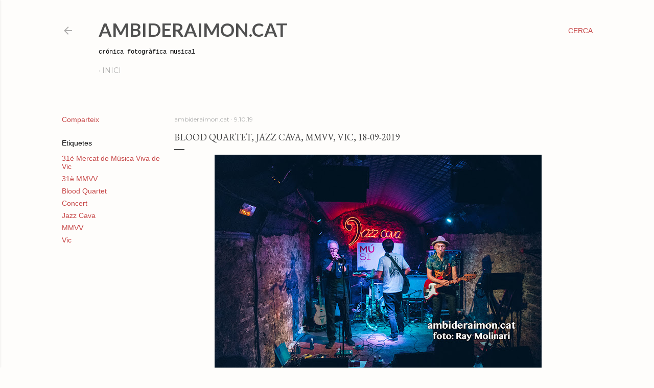

--- FILE ---
content_type: text/html; charset=UTF-8
request_url: https://www.ambideraimon.cat/2019/10/blood-quartet-jazz-cava-mmvv-vic-18-09.html
body_size: 81870
content:
<!DOCTYPE html>
<html dir='ltr' lang='ca'>
<head>
<meta content='width=device-width, initial-scale=1' name='viewport'/>
<title>Blood Quartet, Jazz Cava, MMVV, Vic, 18-09-2019</title>
<meta content='text/html; charset=UTF-8' http-equiv='Content-Type'/>
<!-- Chrome, Firefox OS and Opera -->
<meta content='#fefdfb' name='theme-color'/>
<!-- Windows Phone -->
<meta content='#fefdfb' name='msapplication-navbutton-color'/>
<meta content='blogger' name='generator'/>
<link href='https://www.ambideraimon.cat/favicon.ico' rel='icon' type='image/x-icon'/>
<link href='http://www.ambideraimon.cat/2019/10/blood-quartet-jazz-cava-mmvv-vic-18-09.html' rel='canonical'/>
<link rel="alternate" type="application/atom+xml" title="AmbideRaimon.cat - Atom" href="https://www.ambideraimon.cat/feeds/posts/default" />
<link rel="alternate" type="application/rss+xml" title="AmbideRaimon.cat - RSS" href="https://www.ambideraimon.cat/feeds/posts/default?alt=rss" />
<link rel="service.post" type="application/atom+xml" title="AmbideRaimon.cat - Atom" href="https://www.blogger.com/feeds/8256441398821121280/posts/default" />

<link rel="alternate" type="application/atom+xml" title="AmbideRaimon.cat - Atom" href="https://www.ambideraimon.cat/feeds/7338212563847654618/comments/default" />
<!--Can't find substitution for tag [blog.ieCssRetrofitLinks]-->
<link href='https://blogger.googleusercontent.com/img/b/R29vZ2xl/AVvXsEhIHQY269iFGbajbXp0ymyhyMnS7nNpZfzRt841N45TgTD6mkmcUxJzpRyO9KtAEEnwhzfnQrVt6Q2RGIsymQFHnw8DkFhKaYnjkASINpYyz08Adn-1_KEyc5_ceNu5q1F8Xva0wiAZNhs/s640/Blood+Quartet%252C+Jazz+Cava%252C+MMVV%252C+Vic%252C+18-09-2019_10.jpg' rel='image_src'/>
<meta content='http://www.ambideraimon.cat/2019/10/blood-quartet-jazz-cava-mmvv-vic-18-09.html' property='og:url'/>
<meta content='Blood Quartet, Jazz Cava, MMVV, Vic, 18-09-2019' property='og:title'/>
<meta content='Bloc de fotografies de concerts' property='og:description'/>
<meta content='https://blogger.googleusercontent.com/img/b/R29vZ2xl/AVvXsEhIHQY269iFGbajbXp0ymyhyMnS7nNpZfzRt841N45TgTD6mkmcUxJzpRyO9KtAEEnwhzfnQrVt6Q2RGIsymQFHnw8DkFhKaYnjkASINpYyz08Adn-1_KEyc5_ceNu5q1F8Xva0wiAZNhs/w1200-h630-p-k-no-nu/Blood+Quartet%252C+Jazz+Cava%252C+MMVV%252C+Vic%252C+18-09-2019_10.jpg' property='og:image'/>
<style type='text/css'>@font-face{font-family:'EB Garamond';font-style:normal;font-weight:400;font-display:swap;src:url(//fonts.gstatic.com/s/ebgaramond/v32/SlGDmQSNjdsmc35JDF1K5E55YMjF_7DPuGi-6_RkCY9_WamXgHlIbvw.woff2)format('woff2');unicode-range:U+0460-052F,U+1C80-1C8A,U+20B4,U+2DE0-2DFF,U+A640-A69F,U+FE2E-FE2F;}@font-face{font-family:'EB Garamond';font-style:normal;font-weight:400;font-display:swap;src:url(//fonts.gstatic.com/s/ebgaramond/v32/SlGDmQSNjdsmc35JDF1K5E55YMjF_7DPuGi-6_RkAI9_WamXgHlIbvw.woff2)format('woff2');unicode-range:U+0301,U+0400-045F,U+0490-0491,U+04B0-04B1,U+2116;}@font-face{font-family:'EB Garamond';font-style:normal;font-weight:400;font-display:swap;src:url(//fonts.gstatic.com/s/ebgaramond/v32/SlGDmQSNjdsmc35JDF1K5E55YMjF_7DPuGi-6_RkCI9_WamXgHlIbvw.woff2)format('woff2');unicode-range:U+1F00-1FFF;}@font-face{font-family:'EB Garamond';font-style:normal;font-weight:400;font-display:swap;src:url(//fonts.gstatic.com/s/ebgaramond/v32/SlGDmQSNjdsmc35JDF1K5E55YMjF_7DPuGi-6_RkB49_WamXgHlIbvw.woff2)format('woff2');unicode-range:U+0370-0377,U+037A-037F,U+0384-038A,U+038C,U+038E-03A1,U+03A3-03FF;}@font-face{font-family:'EB Garamond';font-style:normal;font-weight:400;font-display:swap;src:url(//fonts.gstatic.com/s/ebgaramond/v32/SlGDmQSNjdsmc35JDF1K5E55YMjF_7DPuGi-6_RkC49_WamXgHlIbvw.woff2)format('woff2');unicode-range:U+0102-0103,U+0110-0111,U+0128-0129,U+0168-0169,U+01A0-01A1,U+01AF-01B0,U+0300-0301,U+0303-0304,U+0308-0309,U+0323,U+0329,U+1EA0-1EF9,U+20AB;}@font-face{font-family:'EB Garamond';font-style:normal;font-weight:400;font-display:swap;src:url(//fonts.gstatic.com/s/ebgaramond/v32/SlGDmQSNjdsmc35JDF1K5E55YMjF_7DPuGi-6_RkCo9_WamXgHlIbvw.woff2)format('woff2');unicode-range:U+0100-02BA,U+02BD-02C5,U+02C7-02CC,U+02CE-02D7,U+02DD-02FF,U+0304,U+0308,U+0329,U+1D00-1DBF,U+1E00-1E9F,U+1EF2-1EFF,U+2020,U+20A0-20AB,U+20AD-20C0,U+2113,U+2C60-2C7F,U+A720-A7FF;}@font-face{font-family:'EB Garamond';font-style:normal;font-weight:400;font-display:swap;src:url(//fonts.gstatic.com/s/ebgaramond/v32/SlGDmQSNjdsmc35JDF1K5E55YMjF_7DPuGi-6_RkBI9_WamXgHlI.woff2)format('woff2');unicode-range:U+0000-00FF,U+0131,U+0152-0153,U+02BB-02BC,U+02C6,U+02DA,U+02DC,U+0304,U+0308,U+0329,U+2000-206F,U+20AC,U+2122,U+2191,U+2193,U+2212,U+2215,U+FEFF,U+FFFD;}@font-face{font-family:'Lato';font-style:normal;font-weight:700;font-display:swap;src:url(//fonts.gstatic.com/s/lato/v25/S6u9w4BMUTPHh6UVSwaPGQ3q5d0N7w.woff2)format('woff2');unicode-range:U+0100-02BA,U+02BD-02C5,U+02C7-02CC,U+02CE-02D7,U+02DD-02FF,U+0304,U+0308,U+0329,U+1D00-1DBF,U+1E00-1E9F,U+1EF2-1EFF,U+2020,U+20A0-20AB,U+20AD-20C0,U+2113,U+2C60-2C7F,U+A720-A7FF;}@font-face{font-family:'Lato';font-style:normal;font-weight:700;font-display:swap;src:url(//fonts.gstatic.com/s/lato/v25/S6u9w4BMUTPHh6UVSwiPGQ3q5d0.woff2)format('woff2');unicode-range:U+0000-00FF,U+0131,U+0152-0153,U+02BB-02BC,U+02C6,U+02DA,U+02DC,U+0304,U+0308,U+0329,U+2000-206F,U+20AC,U+2122,U+2191,U+2193,U+2212,U+2215,U+FEFF,U+FFFD;}@font-face{font-family:'Lora';font-style:normal;font-weight:400;font-display:swap;src:url(//fonts.gstatic.com/s/lora/v37/0QI6MX1D_JOuGQbT0gvTJPa787weuxJMkq18ndeYxZ2JTg.woff2)format('woff2');unicode-range:U+0460-052F,U+1C80-1C8A,U+20B4,U+2DE0-2DFF,U+A640-A69F,U+FE2E-FE2F;}@font-face{font-family:'Lora';font-style:normal;font-weight:400;font-display:swap;src:url(//fonts.gstatic.com/s/lora/v37/0QI6MX1D_JOuGQbT0gvTJPa787weuxJFkq18ndeYxZ2JTg.woff2)format('woff2');unicode-range:U+0301,U+0400-045F,U+0490-0491,U+04B0-04B1,U+2116;}@font-face{font-family:'Lora';font-style:normal;font-weight:400;font-display:swap;src:url(//fonts.gstatic.com/s/lora/v37/0QI6MX1D_JOuGQbT0gvTJPa787weuxI9kq18ndeYxZ2JTg.woff2)format('woff2');unicode-range:U+0302-0303,U+0305,U+0307-0308,U+0310,U+0312,U+0315,U+031A,U+0326-0327,U+032C,U+032F-0330,U+0332-0333,U+0338,U+033A,U+0346,U+034D,U+0391-03A1,U+03A3-03A9,U+03B1-03C9,U+03D1,U+03D5-03D6,U+03F0-03F1,U+03F4-03F5,U+2016-2017,U+2034-2038,U+203C,U+2040,U+2043,U+2047,U+2050,U+2057,U+205F,U+2070-2071,U+2074-208E,U+2090-209C,U+20D0-20DC,U+20E1,U+20E5-20EF,U+2100-2112,U+2114-2115,U+2117-2121,U+2123-214F,U+2190,U+2192,U+2194-21AE,U+21B0-21E5,U+21F1-21F2,U+21F4-2211,U+2213-2214,U+2216-22FF,U+2308-230B,U+2310,U+2319,U+231C-2321,U+2336-237A,U+237C,U+2395,U+239B-23B7,U+23D0,U+23DC-23E1,U+2474-2475,U+25AF,U+25B3,U+25B7,U+25BD,U+25C1,U+25CA,U+25CC,U+25FB,U+266D-266F,U+27C0-27FF,U+2900-2AFF,U+2B0E-2B11,U+2B30-2B4C,U+2BFE,U+3030,U+FF5B,U+FF5D,U+1D400-1D7FF,U+1EE00-1EEFF;}@font-face{font-family:'Lora';font-style:normal;font-weight:400;font-display:swap;src:url(//fonts.gstatic.com/s/lora/v37/0QI6MX1D_JOuGQbT0gvTJPa787weuxIvkq18ndeYxZ2JTg.woff2)format('woff2');unicode-range:U+0001-000C,U+000E-001F,U+007F-009F,U+20DD-20E0,U+20E2-20E4,U+2150-218F,U+2190,U+2192,U+2194-2199,U+21AF,U+21E6-21F0,U+21F3,U+2218-2219,U+2299,U+22C4-22C6,U+2300-243F,U+2440-244A,U+2460-24FF,U+25A0-27BF,U+2800-28FF,U+2921-2922,U+2981,U+29BF,U+29EB,U+2B00-2BFF,U+4DC0-4DFF,U+FFF9-FFFB,U+10140-1018E,U+10190-1019C,U+101A0,U+101D0-101FD,U+102E0-102FB,U+10E60-10E7E,U+1D2C0-1D2D3,U+1D2E0-1D37F,U+1F000-1F0FF,U+1F100-1F1AD,U+1F1E6-1F1FF,U+1F30D-1F30F,U+1F315,U+1F31C,U+1F31E,U+1F320-1F32C,U+1F336,U+1F378,U+1F37D,U+1F382,U+1F393-1F39F,U+1F3A7-1F3A8,U+1F3AC-1F3AF,U+1F3C2,U+1F3C4-1F3C6,U+1F3CA-1F3CE,U+1F3D4-1F3E0,U+1F3ED,U+1F3F1-1F3F3,U+1F3F5-1F3F7,U+1F408,U+1F415,U+1F41F,U+1F426,U+1F43F,U+1F441-1F442,U+1F444,U+1F446-1F449,U+1F44C-1F44E,U+1F453,U+1F46A,U+1F47D,U+1F4A3,U+1F4B0,U+1F4B3,U+1F4B9,U+1F4BB,U+1F4BF,U+1F4C8-1F4CB,U+1F4D6,U+1F4DA,U+1F4DF,U+1F4E3-1F4E6,U+1F4EA-1F4ED,U+1F4F7,U+1F4F9-1F4FB,U+1F4FD-1F4FE,U+1F503,U+1F507-1F50B,U+1F50D,U+1F512-1F513,U+1F53E-1F54A,U+1F54F-1F5FA,U+1F610,U+1F650-1F67F,U+1F687,U+1F68D,U+1F691,U+1F694,U+1F698,U+1F6AD,U+1F6B2,U+1F6B9-1F6BA,U+1F6BC,U+1F6C6-1F6CF,U+1F6D3-1F6D7,U+1F6E0-1F6EA,U+1F6F0-1F6F3,U+1F6F7-1F6FC,U+1F700-1F7FF,U+1F800-1F80B,U+1F810-1F847,U+1F850-1F859,U+1F860-1F887,U+1F890-1F8AD,U+1F8B0-1F8BB,U+1F8C0-1F8C1,U+1F900-1F90B,U+1F93B,U+1F946,U+1F984,U+1F996,U+1F9E9,U+1FA00-1FA6F,U+1FA70-1FA7C,U+1FA80-1FA89,U+1FA8F-1FAC6,U+1FACE-1FADC,U+1FADF-1FAE9,U+1FAF0-1FAF8,U+1FB00-1FBFF;}@font-face{font-family:'Lora';font-style:normal;font-weight:400;font-display:swap;src:url(//fonts.gstatic.com/s/lora/v37/0QI6MX1D_JOuGQbT0gvTJPa787weuxJOkq18ndeYxZ2JTg.woff2)format('woff2');unicode-range:U+0102-0103,U+0110-0111,U+0128-0129,U+0168-0169,U+01A0-01A1,U+01AF-01B0,U+0300-0301,U+0303-0304,U+0308-0309,U+0323,U+0329,U+1EA0-1EF9,U+20AB;}@font-face{font-family:'Lora';font-style:normal;font-weight:400;font-display:swap;src:url(//fonts.gstatic.com/s/lora/v37/0QI6MX1D_JOuGQbT0gvTJPa787weuxJPkq18ndeYxZ2JTg.woff2)format('woff2');unicode-range:U+0100-02BA,U+02BD-02C5,U+02C7-02CC,U+02CE-02D7,U+02DD-02FF,U+0304,U+0308,U+0329,U+1D00-1DBF,U+1E00-1E9F,U+1EF2-1EFF,U+2020,U+20A0-20AB,U+20AD-20C0,U+2113,U+2C60-2C7F,U+A720-A7FF;}@font-face{font-family:'Lora';font-style:normal;font-weight:400;font-display:swap;src:url(//fonts.gstatic.com/s/lora/v37/0QI6MX1D_JOuGQbT0gvTJPa787weuxJBkq18ndeYxZ0.woff2)format('woff2');unicode-range:U+0000-00FF,U+0131,U+0152-0153,U+02BB-02BC,U+02C6,U+02DA,U+02DC,U+0304,U+0308,U+0329,U+2000-206F,U+20AC,U+2122,U+2191,U+2193,U+2212,U+2215,U+FEFF,U+FFFD;}@font-face{font-family:'Montserrat';font-style:normal;font-weight:400;font-display:swap;src:url(//fonts.gstatic.com/s/montserrat/v31/JTUSjIg1_i6t8kCHKm459WRhyyTh89ZNpQ.woff2)format('woff2');unicode-range:U+0460-052F,U+1C80-1C8A,U+20B4,U+2DE0-2DFF,U+A640-A69F,U+FE2E-FE2F;}@font-face{font-family:'Montserrat';font-style:normal;font-weight:400;font-display:swap;src:url(//fonts.gstatic.com/s/montserrat/v31/JTUSjIg1_i6t8kCHKm459W1hyyTh89ZNpQ.woff2)format('woff2');unicode-range:U+0301,U+0400-045F,U+0490-0491,U+04B0-04B1,U+2116;}@font-face{font-family:'Montserrat';font-style:normal;font-weight:400;font-display:swap;src:url(//fonts.gstatic.com/s/montserrat/v31/JTUSjIg1_i6t8kCHKm459WZhyyTh89ZNpQ.woff2)format('woff2');unicode-range:U+0102-0103,U+0110-0111,U+0128-0129,U+0168-0169,U+01A0-01A1,U+01AF-01B0,U+0300-0301,U+0303-0304,U+0308-0309,U+0323,U+0329,U+1EA0-1EF9,U+20AB;}@font-face{font-family:'Montserrat';font-style:normal;font-weight:400;font-display:swap;src:url(//fonts.gstatic.com/s/montserrat/v31/JTUSjIg1_i6t8kCHKm459WdhyyTh89ZNpQ.woff2)format('woff2');unicode-range:U+0100-02BA,U+02BD-02C5,U+02C7-02CC,U+02CE-02D7,U+02DD-02FF,U+0304,U+0308,U+0329,U+1D00-1DBF,U+1E00-1E9F,U+1EF2-1EFF,U+2020,U+20A0-20AB,U+20AD-20C0,U+2113,U+2C60-2C7F,U+A720-A7FF;}@font-face{font-family:'Montserrat';font-style:normal;font-weight:400;font-display:swap;src:url(//fonts.gstatic.com/s/montserrat/v31/JTUSjIg1_i6t8kCHKm459WlhyyTh89Y.woff2)format('woff2');unicode-range:U+0000-00FF,U+0131,U+0152-0153,U+02BB-02BC,U+02C6,U+02DA,U+02DC,U+0304,U+0308,U+0329,U+2000-206F,U+20AC,U+2122,U+2191,U+2193,U+2212,U+2215,U+FEFF,U+FFFD;}@font-face{font-family:'Montserrat';font-style:normal;font-weight:700;font-display:swap;src:url(//fonts.gstatic.com/s/montserrat/v31/JTUSjIg1_i6t8kCHKm459WRhyyTh89ZNpQ.woff2)format('woff2');unicode-range:U+0460-052F,U+1C80-1C8A,U+20B4,U+2DE0-2DFF,U+A640-A69F,U+FE2E-FE2F;}@font-face{font-family:'Montserrat';font-style:normal;font-weight:700;font-display:swap;src:url(//fonts.gstatic.com/s/montserrat/v31/JTUSjIg1_i6t8kCHKm459W1hyyTh89ZNpQ.woff2)format('woff2');unicode-range:U+0301,U+0400-045F,U+0490-0491,U+04B0-04B1,U+2116;}@font-face{font-family:'Montserrat';font-style:normal;font-weight:700;font-display:swap;src:url(//fonts.gstatic.com/s/montserrat/v31/JTUSjIg1_i6t8kCHKm459WZhyyTh89ZNpQ.woff2)format('woff2');unicode-range:U+0102-0103,U+0110-0111,U+0128-0129,U+0168-0169,U+01A0-01A1,U+01AF-01B0,U+0300-0301,U+0303-0304,U+0308-0309,U+0323,U+0329,U+1EA0-1EF9,U+20AB;}@font-face{font-family:'Montserrat';font-style:normal;font-weight:700;font-display:swap;src:url(//fonts.gstatic.com/s/montserrat/v31/JTUSjIg1_i6t8kCHKm459WdhyyTh89ZNpQ.woff2)format('woff2');unicode-range:U+0100-02BA,U+02BD-02C5,U+02C7-02CC,U+02CE-02D7,U+02DD-02FF,U+0304,U+0308,U+0329,U+1D00-1DBF,U+1E00-1E9F,U+1EF2-1EFF,U+2020,U+20A0-20AB,U+20AD-20C0,U+2113,U+2C60-2C7F,U+A720-A7FF;}@font-face{font-family:'Montserrat';font-style:normal;font-weight:700;font-display:swap;src:url(//fonts.gstatic.com/s/montserrat/v31/JTUSjIg1_i6t8kCHKm459WlhyyTh89Y.woff2)format('woff2');unicode-range:U+0000-00FF,U+0131,U+0152-0153,U+02BB-02BC,U+02C6,U+02DA,U+02DC,U+0304,U+0308,U+0329,U+2000-206F,U+20AC,U+2122,U+2191,U+2193,U+2212,U+2215,U+FEFF,U+FFFD;}</style>
<style id='page-skin-1' type='text/css'><!--
/*! normalize.css v3.0.1 | MIT License | git.io/normalize */html{font-family:sans-serif;-ms-text-size-adjust:100%;-webkit-text-size-adjust:100%}body{margin:0}article,aside,details,figcaption,figure,footer,header,hgroup,main,nav,section,summary{display:block}audio,canvas,progress,video{display:inline-block;vertical-align:baseline}audio:not([controls]){display:none;height:0}[hidden],template{display:none}a{background:transparent}a:active,a:hover{outline:0}abbr[title]{border-bottom:1px dotted}b,strong{font-weight:bold}dfn{font-style:italic}h1{font-size:2em;margin:.67em 0}mark{background:#ff0;color:#000}small{font-size:80%}sub,sup{font-size:75%;line-height:0;position:relative;vertical-align:baseline}sup{top:-0.5em}sub{bottom:-0.25em}img{border:0}svg:not(:root){overflow:hidden}figure{margin:1em 40px}hr{-moz-box-sizing:content-box;box-sizing:content-box;height:0}pre{overflow:auto}code,kbd,pre,samp{font-family:monospace,monospace;font-size:1em}button,input,optgroup,select,textarea{color:inherit;font:inherit;margin:0}button{overflow:visible}button,select{text-transform:none}button,html input[type="button"],input[type="reset"],input[type="submit"]{-webkit-appearance:button;cursor:pointer}button[disabled],html input[disabled]{cursor:default}button::-moz-focus-inner,input::-moz-focus-inner{border:0;padding:0}input{line-height:normal}input[type="checkbox"],input[type="radio"]{box-sizing:border-box;padding:0}input[type="number"]::-webkit-inner-spin-button,input[type="number"]::-webkit-outer-spin-button{height:auto}input[type="search"]{-webkit-appearance:textfield;-moz-box-sizing:content-box;-webkit-box-sizing:content-box;box-sizing:content-box}input[type="search"]::-webkit-search-cancel-button,input[type="search"]::-webkit-search-decoration{-webkit-appearance:none}fieldset{border:1px solid #c0c0c0;margin:0 2px;padding:.35em .625em .75em}legend{border:0;padding:0}textarea{overflow:auto}optgroup{font-weight:bold}table{border-collapse:collapse;border-spacing:0}td,th{padding:0}
/*!************************************************
* Blogger Template Style
* Name: Soho
**************************************************/
body{
overflow-wrap:break-word;
word-break:break-word;
word-wrap:break-word
}
.hidden{
display:none
}
.invisible{
visibility:hidden
}
.container::after,.float-container::after{
clear:both;
content:"";
display:table
}
.clearboth{
clear:both
}
#comments .comment .comment-actions,.subscribe-popup .FollowByEmail .follow-by-email-submit{
background:0 0;
border:0;
box-shadow:none;
color:#c74848;
cursor:pointer;
font-size:14px;
font-weight:700;
outline:0;
text-decoration:none;
text-transform:uppercase;
width:auto
}
.dim-overlay{
background-color:rgba(0,0,0,.54);
height:100vh;
left:0;
position:fixed;
top:0;
width:100%
}
#sharing-dim-overlay{
background-color:transparent
}
input::-ms-clear{
display:none
}
.blogger-logo,.svg-icon-24.blogger-logo{
fill:#ff9800;
opacity:1
}
.loading-spinner-large{
-webkit-animation:mspin-rotate 1.568s infinite linear;
animation:mspin-rotate 1.568s infinite linear;
height:48px;
overflow:hidden;
position:absolute;
width:48px;
z-index:200
}
.loading-spinner-large>div{
-webkit-animation:mspin-revrot 5332ms infinite steps(4);
animation:mspin-revrot 5332ms infinite steps(4)
}
.loading-spinner-large>div>div{
-webkit-animation:mspin-singlecolor-large-film 1333ms infinite steps(81);
animation:mspin-singlecolor-large-film 1333ms infinite steps(81);
background-size:100%;
height:48px;
width:3888px
}
.mspin-black-large>div>div,.mspin-grey_54-large>div>div{
background-image:url(https://www.blogblog.com/indie/mspin_black_large.svg)
}
.mspin-white-large>div>div{
background-image:url(https://www.blogblog.com/indie/mspin_white_large.svg)
}
.mspin-grey_54-large{
opacity:.54
}
@-webkit-keyframes mspin-singlecolor-large-film{
from{
-webkit-transform:translateX(0);
transform:translateX(0)
}
to{
-webkit-transform:translateX(-3888px);
transform:translateX(-3888px)
}
}
@keyframes mspin-singlecolor-large-film{
from{
-webkit-transform:translateX(0);
transform:translateX(0)
}
to{
-webkit-transform:translateX(-3888px);
transform:translateX(-3888px)
}
}
@-webkit-keyframes mspin-rotate{
from{
-webkit-transform:rotate(0);
transform:rotate(0)
}
to{
-webkit-transform:rotate(360deg);
transform:rotate(360deg)
}
}
@keyframes mspin-rotate{
from{
-webkit-transform:rotate(0);
transform:rotate(0)
}
to{
-webkit-transform:rotate(360deg);
transform:rotate(360deg)
}
}
@-webkit-keyframes mspin-revrot{
from{
-webkit-transform:rotate(0);
transform:rotate(0)
}
to{
-webkit-transform:rotate(-360deg);
transform:rotate(-360deg)
}
}
@keyframes mspin-revrot{
from{
-webkit-transform:rotate(0);
transform:rotate(0)
}
to{
-webkit-transform:rotate(-360deg);
transform:rotate(-360deg)
}
}
.skip-navigation{
background-color:#fff;
box-sizing:border-box;
color:#000;
display:block;
height:0;
left:0;
line-height:50px;
overflow:hidden;
padding-top:0;
position:fixed;
text-align:center;
top:0;
-webkit-transition:box-shadow .3s,height .3s,padding-top .3s;
transition:box-shadow .3s,height .3s,padding-top .3s;
width:100%;
z-index:900
}
.skip-navigation:focus{
box-shadow:0 4px 5px 0 rgba(0,0,0,.14),0 1px 10px 0 rgba(0,0,0,.12),0 2px 4px -1px rgba(0,0,0,.2);
height:50px
}
#main{
outline:0
}
.main-heading{
position:absolute;
clip:rect(1px,1px,1px,1px);
padding:0;
border:0;
height:1px;
width:1px;
overflow:hidden
}
.Attribution{
margin-top:1em;
text-align:center
}
.Attribution .blogger img,.Attribution .blogger svg{
vertical-align:bottom
}
.Attribution .blogger img{
margin-right:.5em
}
.Attribution div{
line-height:24px;
margin-top:.5em
}
.Attribution .copyright,.Attribution .image-attribution{
font-size:.7em;
margin-top:1.5em
}
.BLOG_mobile_video_class{
display:none
}
.bg-photo{
background-attachment:scroll!important
}
body .CSS_LIGHTBOX{
z-index:900
}
.extendable .show-less,.extendable .show-more{
border-color:#c74848;
color:#c74848;
margin-top:8px
}
.extendable .show-less.hidden,.extendable .show-more.hidden{
display:none
}
.inline-ad{
display:none;
max-width:100%;
overflow:hidden
}
.adsbygoogle{
display:block
}
#cookieChoiceInfo{
bottom:0;
top:auto
}
iframe.b-hbp-video{
border:0
}
.post-body img{
max-width:100%
}
.post-body iframe{
max-width:100%
}
.post-body a[imageanchor="1"]{
display:inline-block
}
.byline{
margin-right:1em
}
.byline:last-child{
margin-right:0
}
.link-copied-dialog{
max-width:520px;
outline:0
}
.link-copied-dialog .modal-dialog-buttons{
margin-top:8px
}
.link-copied-dialog .goog-buttonset-default{
background:0 0;
border:0
}
.link-copied-dialog .goog-buttonset-default:focus{
outline:0
}
.paging-control-container{
margin-bottom:16px
}
.paging-control-container .paging-control{
display:inline-block
}
.paging-control-container .comment-range-text::after,.paging-control-container .paging-control{
color:#c74848
}
.paging-control-container .comment-range-text,.paging-control-container .paging-control{
margin-right:8px
}
.paging-control-container .comment-range-text::after,.paging-control-container .paging-control::after{
content:"\b7";
cursor:default;
padding-left:8px;
pointer-events:none
}
.paging-control-container .comment-range-text:last-child::after,.paging-control-container .paging-control:last-child::after{
content:none
}
.byline.reactions iframe{
height:20px
}
.b-notification{
color:#000;
background-color:#fff;
border-bottom:solid 1px #000;
box-sizing:border-box;
padding:16px 32px;
text-align:center
}
.b-notification.visible{
-webkit-transition:margin-top .3s cubic-bezier(.4,0,.2,1);
transition:margin-top .3s cubic-bezier(.4,0,.2,1)
}
.b-notification.invisible{
position:absolute
}
.b-notification-close{
position:absolute;
right:8px;
top:8px
}
.no-posts-message{
line-height:40px;
text-align:center
}
@media screen and (max-width:1279px){
body.item-view .post-body a[imageanchor="1"][style*="float: left;"],body.item-view .post-body a[imageanchor="1"][style*="float: right;"]{
float:none!important;
clear:none!important
}
body.item-view .post-body a[imageanchor="1"] img{
display:block;
height:auto;
margin:0 auto
}
body.item-view .post-body>.separator:first-child>a[imageanchor="1"]:first-child{
margin-top:20px
}
.post-body a[imageanchor]{
display:block
}
body.item-view .post-body a[imageanchor="1"]{
margin-left:0!important;
margin-right:0!important
}
body.item-view .post-body a[imageanchor="1"]+a[imageanchor="1"]{
margin-top:16px
}
}
.item-control{
display:none
}
#comments{
border-top:1px dashed rgba(0,0,0,.54);
margin-top:20px;
padding:20px
}
#comments .comment-thread ol{
margin:0;
padding-left:0;
padding-left:0
}
#comments .comment .comment-replybox-single,#comments .comment-thread .comment-replies{
margin-left:60px
}
#comments .comment-thread .thread-count{
display:none
}
#comments .comment{
list-style-type:none;
padding:0 0 30px;
position:relative
}
#comments .comment .comment{
padding-bottom:8px
}
.comment .avatar-image-container{
position:absolute
}
.comment .avatar-image-container img{
border-radius:50%
}
.avatar-image-container svg,.comment .avatar-image-container .avatar-icon{
border-radius:50%;
border:solid 1px #000000;
box-sizing:border-box;
fill:#000000;
height:35px;
margin:0;
padding:7px;
width:35px
}
.comment .comment-block{
margin-top:10px;
margin-left:60px;
padding-bottom:0
}
#comments .comment-author-header-wrapper{
margin-left:40px
}
#comments .comment .thread-expanded .comment-block{
padding-bottom:20px
}
#comments .comment .comment-header .user,#comments .comment .comment-header .user a{
color:#000000;
font-style:normal;
font-weight:700
}
#comments .comment .comment-actions{
bottom:0;
margin-bottom:15px;
position:absolute
}
#comments .comment .comment-actions>*{
margin-right:8px
}
#comments .comment .comment-header .datetime{
bottom:0;
color:rgba(106, 106, 106, 0.54);
display:inline-block;
font-size:13px;
font-style:italic;
margin-left:8px
}
#comments .comment .comment-footer .comment-timestamp a,#comments .comment .comment-header .datetime a{
color:rgba(106, 106, 106, 0.54)
}
#comments .comment .comment-content,.comment .comment-body{
margin-top:12px;
word-break:break-word
}
.comment-body{
margin-bottom:12px
}
#comments.embed[data-num-comments="0"]{
border:0;
margin-top:0;
padding-top:0
}
#comments.embed[data-num-comments="0"] #comment-post-message,#comments.embed[data-num-comments="0"] div.comment-form>p,#comments.embed[data-num-comments="0"] p.comment-footer{
display:none
}
#comment-editor-src{
display:none
}
.comments .comments-content .loadmore.loaded{
max-height:0;
opacity:0;
overflow:hidden
}
.extendable .remaining-items{
height:0;
overflow:hidden;
-webkit-transition:height .3s cubic-bezier(.4,0,.2,1);
transition:height .3s cubic-bezier(.4,0,.2,1)
}
.extendable .remaining-items.expanded{
height:auto
}
.svg-icon-24,.svg-icon-24-button{
cursor:pointer;
height:24px;
width:24px;
min-width:24px
}
.touch-icon{
margin:-12px;
padding:12px
}
.touch-icon:active,.touch-icon:focus{
background-color:rgba(153,153,153,.4);
border-radius:50%
}
svg:not(:root).touch-icon{
overflow:visible
}
html[dir=rtl] .rtl-reversible-icon{
-webkit-transform:scaleX(-1);
-ms-transform:scaleX(-1);
transform:scaleX(-1)
}
.svg-icon-24-button,.touch-icon-button{
background:0 0;
border:0;
margin:0;
outline:0;
padding:0
}
.touch-icon-button .touch-icon:active,.touch-icon-button .touch-icon:focus{
background-color:transparent
}
.touch-icon-button:active .touch-icon,.touch-icon-button:focus .touch-icon{
background-color:rgba(153,153,153,.4);
border-radius:50%
}
.Profile .default-avatar-wrapper .avatar-icon{
border-radius:50%;
border:solid 1px #000000;
box-sizing:border-box;
fill:#000000;
margin:0
}
.Profile .individual .default-avatar-wrapper .avatar-icon{
padding:25px
}
.Profile .individual .avatar-icon,.Profile .individual .profile-img{
height:120px;
width:120px
}
.Profile .team .default-avatar-wrapper .avatar-icon{
padding:8px
}
.Profile .team .avatar-icon,.Profile .team .default-avatar-wrapper,.Profile .team .profile-img{
height:40px;
width:40px
}
.snippet-container{
margin:0;
position:relative;
overflow:hidden
}
.snippet-fade{
bottom:0;
box-sizing:border-box;
position:absolute;
width:96px
}
.snippet-fade{
right:0
}
.snippet-fade:after{
content:"\2026"
}
.snippet-fade:after{
float:right
}
.centered-top-container.sticky{
left:0;
position:fixed;
right:0;
top:0;
width:auto;
z-index:50;
-webkit-transition-property:opacity,-webkit-transform;
transition-property:opacity,-webkit-transform;
transition-property:transform,opacity;
transition-property:transform,opacity,-webkit-transform;
-webkit-transition-duration:.2s;
transition-duration:.2s;
-webkit-transition-timing-function:cubic-bezier(.4,0,.2,1);
transition-timing-function:cubic-bezier(.4,0,.2,1)
}
.centered-top-placeholder{
display:none
}
.collapsed-header .centered-top-placeholder{
display:block
}
.centered-top-container .Header .replaced h1,.centered-top-placeholder .Header .replaced h1{
display:none
}
.centered-top-container.sticky .Header .replaced h1{
display:block
}
.centered-top-container.sticky .Header .header-widget{
background:0 0
}
.centered-top-container.sticky .Header .header-image-wrapper{
display:none
}
.centered-top-container img,.centered-top-placeholder img{
max-width:100%
}
.collapsible{
-webkit-transition:height .3s cubic-bezier(.4,0,.2,1);
transition:height .3s cubic-bezier(.4,0,.2,1)
}
.collapsible,.collapsible>summary{
display:block;
overflow:hidden
}
.collapsible>:not(summary){
display:none
}
.collapsible[open]>:not(summary){
display:block
}
.collapsible:focus,.collapsible>summary:focus{
outline:0
}
.collapsible>summary{
cursor:pointer;
display:block;
padding:0
}
.collapsible:focus>summary,.collapsible>summary:focus{
background-color:transparent
}
.collapsible>summary::-webkit-details-marker{
display:none
}
.collapsible-title{
-webkit-box-align:center;
-webkit-align-items:center;
-ms-flex-align:center;
align-items:center;
display:-webkit-box;
display:-webkit-flex;
display:-ms-flexbox;
display:flex
}
.collapsible-title .title{
-webkit-box-flex:1;
-webkit-flex:1 1 auto;
-ms-flex:1 1 auto;
flex:1 1 auto;
-webkit-box-ordinal-group:1;
-webkit-order:0;
-ms-flex-order:0;
order:0;
overflow:hidden;
text-overflow:ellipsis;
white-space:nowrap
}
.collapsible-title .chevron-down,.collapsible[open] .collapsible-title .chevron-up{
display:block
}
.collapsible-title .chevron-up,.collapsible[open] .collapsible-title .chevron-down{
display:none
}
.flat-button{
cursor:pointer;
display:inline-block;
font-weight:700;
text-transform:uppercase;
border-radius:2px;
padding:8px;
margin:-8px
}
.flat-icon-button{
background:0 0;
border:0;
margin:0;
outline:0;
padding:0;
margin:-12px;
padding:12px;
cursor:pointer;
box-sizing:content-box;
display:inline-block;
line-height:0
}
.flat-icon-button,.flat-icon-button .splash-wrapper{
border-radius:50%
}
.flat-icon-button .splash.animate{
-webkit-animation-duration:.3s;
animation-duration:.3s
}
.overflowable-container{
max-height:28px;
overflow:hidden;
position:relative
}
.overflow-button{
cursor:pointer
}
#overflowable-dim-overlay{
background:0 0
}
.overflow-popup{
box-shadow:0 2px 2px 0 rgba(0,0,0,.14),0 3px 1px -2px rgba(0,0,0,.2),0 1px 5px 0 rgba(0,0,0,.12);
background-color:#fefdfb;
left:0;
max-width:calc(100% - 32px);
position:absolute;
top:0;
visibility:hidden;
z-index:101
}
.overflow-popup ul{
list-style:none
}
.overflow-popup .tabs li,.overflow-popup li{
display:block;
height:auto
}
.overflow-popup .tabs li{
padding-left:0;
padding-right:0
}
.overflow-button.hidden,.overflow-popup .tabs li.hidden,.overflow-popup li.hidden{
display:none
}
.search{
display:-webkit-box;
display:-webkit-flex;
display:-ms-flexbox;
display:flex;
line-height:24px;
width:24px
}
.search.focused{
width:100%
}
.search.focused .section{
width:100%
}
.search form{
z-index:101
}
.search h3{
display:none
}
.search form{
display:-webkit-box;
display:-webkit-flex;
display:-ms-flexbox;
display:flex;
-webkit-box-flex:1;
-webkit-flex:1 0 0;
-ms-flex:1 0 0px;
flex:1 0 0;
border-bottom:solid 1px transparent;
padding-bottom:8px
}
.search form>*{
display:none
}
.search.focused form>*{
display:block
}
.search .search-input label{
display:none
}
.centered-top-placeholder.cloned .search form{
z-index:30
}
.search.focused form{
border-color:#000000;
position:relative;
width:auto
}
.collapsed-header .centered-top-container .search.focused form{
border-bottom-color:transparent
}
.search-expand{
-webkit-box-flex:0;
-webkit-flex:0 0 auto;
-ms-flex:0 0 auto;
flex:0 0 auto
}
.search-expand-text{
display:none
}
.search-close{
display:inline;
vertical-align:middle
}
.search-input{
-webkit-box-flex:1;
-webkit-flex:1 0 1px;
-ms-flex:1 0 1px;
flex:1 0 1px
}
.search-input input{
background:0 0;
border:0;
box-sizing:border-box;
color:#000000;
display:inline-block;
outline:0;
width:calc(100% - 48px)
}
.search-input input.no-cursor{
color:transparent;
text-shadow:0 0 0 #000000
}
.collapsed-header .centered-top-container .search-action,.collapsed-header .centered-top-container .search-input input{
color:#000000
}
.collapsed-header .centered-top-container .search-input input.no-cursor{
color:transparent;
text-shadow:0 0 0 #000000
}
.collapsed-header .centered-top-container .search-input input.no-cursor:focus,.search-input input.no-cursor:focus{
outline:0
}
.search-focused>*{
visibility:hidden
}
.search-focused .search,.search-focused .search-icon{
visibility:visible
}
.search.focused .search-action{
display:block
}
.search.focused .search-action:disabled{
opacity:.3
}
.widget.Sharing .sharing-button{
display:none
}
.widget.Sharing .sharing-buttons li{
padding:0
}
.widget.Sharing .sharing-buttons li span{
display:none
}
.post-share-buttons{
position:relative
}
.centered-bottom .share-buttons .svg-icon-24,.share-buttons .svg-icon-24{
fill:#000000
}
.sharing-open.touch-icon-button:active .touch-icon,.sharing-open.touch-icon-button:focus .touch-icon{
background-color:transparent
}
.share-buttons{
background-color:#fefdfb;
border-radius:2px;
box-shadow:0 2px 2px 0 rgba(0,0,0,.14),0 3px 1px -2px rgba(0,0,0,.2),0 1px 5px 0 rgba(0,0,0,.12);
color:#000000;
list-style:none;
margin:0;
padding:8px 0;
position:absolute;
top:-11px;
min-width:200px;
z-index:101
}
.share-buttons.hidden{
display:none
}
.sharing-button{
background:0 0;
border:0;
margin:0;
outline:0;
padding:0;
cursor:pointer
}
.share-buttons li{
margin:0;
height:48px
}
.share-buttons li:last-child{
margin-bottom:0
}
.share-buttons li .sharing-platform-button{
box-sizing:border-box;
cursor:pointer;
display:block;
height:100%;
margin-bottom:0;
padding:0 16px;
position:relative;
width:100%
}
.share-buttons li .sharing-platform-button:focus,.share-buttons li .sharing-platform-button:hover{
background-color:rgba(128,128,128,.1);
outline:0
}
.share-buttons li svg[class*=" sharing-"],.share-buttons li svg[class^=sharing-]{
position:absolute;
top:10px
}
.share-buttons li span.sharing-platform-button{
position:relative;
top:0
}
.share-buttons li .platform-sharing-text{
display:block;
font-size:16px;
line-height:48px;
white-space:nowrap
}
.share-buttons li .platform-sharing-text{
margin-left:56px
}
.sidebar-container{
background-color:#f7f7f7;
max-width:200px;
overflow-y:auto;
-webkit-transition-property:-webkit-transform;
transition-property:-webkit-transform;
transition-property:transform;
transition-property:transform,-webkit-transform;
-webkit-transition-duration:.3s;
transition-duration:.3s;
-webkit-transition-timing-function:cubic-bezier(0,0,.2,1);
transition-timing-function:cubic-bezier(0,0,.2,1);
width:200px;
z-index:101;
-webkit-overflow-scrolling:touch
}
.sidebar-container .navigation{
line-height:0;
padding:16px
}
.sidebar-container .sidebar-back{
cursor:pointer
}
.sidebar-container .widget{
background:0 0;
margin:0 16px;
padding:16px 0
}
.sidebar-container .widget .title{
color:rgba(106, 106, 106, 0.54);
margin:0
}
.sidebar-container .widget ul{
list-style:none;
margin:0;
padding:0
}
.sidebar-container .widget ul ul{
margin-left:1em
}
.sidebar-container .widget li{
font-size:16px;
line-height:normal
}
.sidebar-container .widget+.widget{
border-top:1px dashed rgba(106, 106, 106, 0.54)
}
.BlogArchive li{
margin:16px 0
}
.BlogArchive li:last-child{
margin-bottom:0
}
.Label li a{
display:inline-block
}
.BlogArchive .post-count,.Label .label-count{
float:right;
margin-left:.25em
}
.BlogArchive .post-count::before,.Label .label-count::before{
content:"("
}
.BlogArchive .post-count::after,.Label .label-count::after{
content:")"
}
.widget.Translate .skiptranslate>div{
display:block!important
}
.widget.Profile .profile-link{
display:-webkit-box;
display:-webkit-flex;
display:-ms-flexbox;
display:flex
}
.widget.Profile .team-member .default-avatar-wrapper,.widget.Profile .team-member .profile-img{
-webkit-box-flex:0;
-webkit-flex:0 0 auto;
-ms-flex:0 0 auto;
flex:0 0 auto;
margin-right:1em
}
.widget.Profile .individual .profile-link{
-webkit-box-orient:vertical;
-webkit-box-direction:normal;
-webkit-flex-direction:column;
-ms-flex-direction:column;
flex-direction:column
}
.widget.Profile .team .profile-link .profile-name{
-webkit-align-self:center;
-ms-flex-item-align:center;
align-self:center;
display:block;
-webkit-box-flex:1;
-webkit-flex:1 1 auto;
-ms-flex:1 1 auto;
flex:1 1 auto
}
.dim-overlay{
background-color:rgba(0,0,0,.54);
z-index:100
}
body.sidebar-visible{
overflow-y:hidden
}
@media screen and (max-width:1418px){
.sidebar-container{
bottom:0;
position:fixed;
top:0;
left:0;
right:auto
}
.sidebar-container.sidebar-invisible{
-webkit-transition-timing-function:cubic-bezier(.4,0,.6,1);
transition-timing-function:cubic-bezier(.4,0,.6,1)
}
html[dir=ltr] .sidebar-container.sidebar-invisible{
-webkit-transform:translateX(-200px);
-ms-transform:translateX(-200px);
transform:translateX(-200px)
}
html[dir=rtl] .sidebar-container.sidebar-invisible{
-webkit-transform:translateX(200px);
-ms-transform:translateX(200px);
transform:translateX(200px)
}
}
@media screen and (min-width:1419px){
.sidebar-container{
position:absolute;
top:0;
left:0;
right:auto
}
.sidebar-container .navigation{
display:none
}
}
.dialog{
box-shadow:0 2px 2px 0 rgba(0,0,0,.14),0 3px 1px -2px rgba(0,0,0,.2),0 1px 5px 0 rgba(0,0,0,.12);
background:#fefdfb;
box-sizing:border-box;
color:#000000;
padding:30px;
position:fixed;
text-align:center;
width:calc(100% - 24px);
z-index:101
}
.dialog input[type=email],.dialog input[type=text]{
background-color:transparent;
border:0;
border-bottom:solid 1px rgba(0,0,0,.12);
color:#000000;
display:block;
font-family:Impact, sans-serif;
font-size:16px;
line-height:24px;
margin:auto;
padding-bottom:7px;
outline:0;
text-align:center;
width:100%
}
.dialog input[type=email]::-webkit-input-placeholder,.dialog input[type=text]::-webkit-input-placeholder{
color:#000000
}
.dialog input[type=email]::-moz-placeholder,.dialog input[type=text]::-moz-placeholder{
color:#000000
}
.dialog input[type=email]:-ms-input-placeholder,.dialog input[type=text]:-ms-input-placeholder{
color:#000000
}
.dialog input[type=email]::-ms-input-placeholder,.dialog input[type=text]::-ms-input-placeholder{
color:#000000
}
.dialog input[type=email]::placeholder,.dialog input[type=text]::placeholder{
color:#000000
}
.dialog input[type=email]:focus,.dialog input[type=text]:focus{
border-bottom:solid 2px #c74848;
padding-bottom:6px
}
.dialog input.no-cursor{
color:transparent;
text-shadow:0 0 0 #000000
}
.dialog input.no-cursor:focus{
outline:0
}
.dialog input.no-cursor:focus{
outline:0
}
.dialog input[type=submit]{
font-family:Impact, sans-serif
}
.dialog .goog-buttonset-default{
color:#c74848
}
.subscribe-popup{
max-width:364px
}
.subscribe-popup h3{
color:#444444;
font-size:1.8em;
margin-top:0
}
.subscribe-popup .FollowByEmail h3{
display:none
}
.subscribe-popup .FollowByEmail .follow-by-email-submit{
color:#c74848;
display:inline-block;
margin:0 auto;
margin-top:24px;
width:auto;
white-space:normal
}
.subscribe-popup .FollowByEmail .follow-by-email-submit:disabled{
cursor:default;
opacity:.3
}
@media (max-width:800px){
.blog-name div.widget.Subscribe{
margin-bottom:16px
}
body.item-view .blog-name div.widget.Subscribe{
margin:8px auto 16px auto;
width:100%
}
}
body#layout .bg-photo,body#layout .bg-photo-overlay{
display:none
}
body#layout .page_body{
padding:0;
position:relative;
top:0
}
body#layout .page{
display:inline-block;
left:inherit;
position:relative;
vertical-align:top;
width:540px
}
body#layout .centered{
max-width:954px
}
body#layout .navigation{
display:none
}
body#layout .sidebar-container{
display:inline-block;
width:40%
}
body#layout .hamburger-menu,body#layout .search{
display:none
}
body{
background-color:#fefdfb;
color:#000000;
font:normal normal 20px Impact, sans-serif;
height:100%;
margin:0;
min-height:100vh
}
h1,h2,h3,h4,h5,h6{
font-weight:400
}
a{
color:#c74848;
text-decoration:none
}
.dim-overlay{
z-index:100
}
body.sidebar-visible .page_body{
overflow-y:scroll
}
.widget .title{
color:rgba(106, 106, 106, 0.54);
font:normal 400 12px Montserrat, sans-serif
}
.extendable .show-less,.extendable .show-more{
color:#c74848;
font:normal 400 12px Montserrat, sans-serif;
margin:12px -8px 0 -8px;
text-transform:uppercase
}
.footer .widget,.main .widget{
margin:50px 0
}
.main .widget .title{
text-transform:uppercase
}
.inline-ad{
display:block;
margin-top:50px
}
.adsbygoogle{
text-align:center
}
.page_body{
display:-webkit-box;
display:-webkit-flex;
display:-ms-flexbox;
display:flex;
-webkit-box-orient:vertical;
-webkit-box-direction:normal;
-webkit-flex-direction:column;
-ms-flex-direction:column;
flex-direction:column;
min-height:100vh;
position:relative;
z-index:20
}
.page_body>*{
-webkit-box-flex:0;
-webkit-flex:0 0 auto;
-ms-flex:0 0 auto;
flex:0 0 auto
}
.page_body>#footer{
margin-top:auto
}
.centered-bottom,.centered-top{
margin:0 32px;
max-width:100%
}
.centered-top{
padding-bottom:12px;
padding-top:12px
}
.sticky .centered-top{
padding-bottom:0;
padding-top:0
}
.centered-top-container,.centered-top-placeholder{
background:#fefdfb
}
.centered-top{
display:-webkit-box;
display:-webkit-flex;
display:-ms-flexbox;
display:flex;
-webkit-flex-wrap:wrap;
-ms-flex-wrap:wrap;
flex-wrap:wrap;
-webkit-box-pack:justify;
-webkit-justify-content:space-between;
-ms-flex-pack:justify;
justify-content:space-between;
position:relative
}
.sticky .centered-top{
-webkit-flex-wrap:nowrap;
-ms-flex-wrap:nowrap;
flex-wrap:nowrap
}
.centered-top-container .svg-icon-24,.centered-top-placeholder .svg-icon-24{
fill:rgba(106, 106, 106, 0.54)
}
.back-button-container,.hamburger-menu-container{
-webkit-box-flex:0;
-webkit-flex:0 0 auto;
-ms-flex:0 0 auto;
flex:0 0 auto;
height:48px;
-webkit-box-ordinal-group:2;
-webkit-order:1;
-ms-flex-order:1;
order:1
}
.sticky .back-button-container,.sticky .hamburger-menu-container{
-webkit-box-ordinal-group:2;
-webkit-order:1;
-ms-flex-order:1;
order:1
}
.back-button,.hamburger-menu,.search-expand-icon{
cursor:pointer;
margin-top:0
}
.search{
-webkit-box-align:start;
-webkit-align-items:flex-start;
-ms-flex-align:start;
align-items:flex-start;
-webkit-box-flex:0;
-webkit-flex:0 0 auto;
-ms-flex:0 0 auto;
flex:0 0 auto;
height:48px;
margin-left:24px;
-webkit-box-ordinal-group:4;
-webkit-order:3;
-ms-flex-order:3;
order:3
}
.search,.search.focused{
width:auto
}
.search.focused{
position:static
}
.sticky .search{
display:none;
-webkit-box-ordinal-group:5;
-webkit-order:4;
-ms-flex-order:4;
order:4
}
.search .section{
right:0;
margin-top:12px;
position:absolute;
top:12px;
width:0
}
.sticky .search .section{
top:0
}
.search-expand{
background:0 0;
border:0;
margin:0;
outline:0;
padding:0;
color:#c74848;
cursor:pointer;
-webkit-box-flex:0;
-webkit-flex:0 0 auto;
-ms-flex:0 0 auto;
flex:0 0 auto;
font:normal 400 12px Montserrat, sans-serif;
text-transform:uppercase;
word-break:normal
}
.search.focused .search-expand{
visibility:hidden
}
.search .dim-overlay{
background:0 0
}
.search.focused .section{
max-width:400px
}
.search.focused form{
border-color:rgba(106, 106, 106, 0.54);
height:24px
}
.search.focused .search-input{
display:-webkit-box;
display:-webkit-flex;
display:-ms-flexbox;
display:flex;
-webkit-box-flex:1;
-webkit-flex:1 1 auto;
-ms-flex:1 1 auto;
flex:1 1 auto
}
.search-input input{
-webkit-box-flex:1;
-webkit-flex:1 1 auto;
-ms-flex:1 1 auto;
flex:1 1 auto;
font:normal 400 16px Montserrat, sans-serif
}
.search input[type=submit]{
display:none
}
.subscribe-section-container{
-webkit-box-flex:1;
-webkit-flex:1 0 auto;
-ms-flex:1 0 auto;
flex:1 0 auto;
margin-left:24px;
-webkit-box-ordinal-group:3;
-webkit-order:2;
-ms-flex-order:2;
order:2;
text-align:right
}
.sticky .subscribe-section-container{
-webkit-box-flex:0;
-webkit-flex:0 0 auto;
-ms-flex:0 0 auto;
flex:0 0 auto;
-webkit-box-ordinal-group:4;
-webkit-order:3;
-ms-flex-order:3;
order:3
}
.subscribe-button{
background:0 0;
border:0;
margin:0;
outline:0;
padding:0;
color:#c74848;
cursor:pointer;
display:inline-block;
font:normal 400 12px Montserrat, sans-serif;
line-height:48px;
margin:0;
text-transform:uppercase;
word-break:normal
}
.subscribe-popup h3{
color:rgba(106, 106, 106, 0.54);
font:normal 400 12px Montserrat, sans-serif;
margin-bottom:24px;
text-transform:uppercase
}
.subscribe-popup div.widget.FollowByEmail .follow-by-email-address{
color:#000000;
font:normal 400 12px Montserrat, sans-serif
}
.subscribe-popup div.widget.FollowByEmail .follow-by-email-submit{
color:#c74848;
font:normal 400 12px Montserrat, sans-serif;
margin-top:24px;
text-transform:uppercase
}
.blog-name{
-webkit-box-flex:1;
-webkit-flex:1 1 100%;
-ms-flex:1 1 100%;
flex:1 1 100%;
-webkit-box-ordinal-group:5;
-webkit-order:4;
-ms-flex-order:4;
order:4;
overflow:hidden
}
.sticky .blog-name{
-webkit-box-flex:1;
-webkit-flex:1 1 auto;
-ms-flex:1 1 auto;
flex:1 1 auto;
margin:0 12px;
-webkit-box-ordinal-group:3;
-webkit-order:2;
-ms-flex-order:2;
order:2
}
body.search-view .centered-top.search-focused .blog-name{
display:none
}
.widget.Header h1{
font:normal normal 18px Arial, Tahoma, Helvetica, FreeSans, sans-serif;
margin:0;
text-transform:uppercase
}
.widget.Header h1,.widget.Header h1 a{
color:#505050
}
.widget.Header p{
color:#000000;
font:normal normal 12px 'Courier New', Courier, FreeMono, monospace;
line-height:1.7
}
.sticky .widget.Header h1{
font-size:16px;
line-height:48px;
overflow:hidden;
overflow-wrap:normal;
text-overflow:ellipsis;
white-space:nowrap;
word-wrap:normal
}
.sticky .widget.Header p{
display:none
}
.sticky{
box-shadow:0 1px 3px rgba(106, 106, 106, 0.10)
}
#page_list_top .widget.PageList{
font:normal 400 14px Montserrat, sans-serif;
line-height:28px
}
#page_list_top .widget.PageList .title{
display:none
}
#page_list_top .widget.PageList .overflowable-contents{
overflow:hidden
}
#page_list_top .widget.PageList .overflowable-contents ul{
list-style:none;
margin:0;
padding:0
}
#page_list_top .widget.PageList .overflow-popup ul{
list-style:none;
margin:0;
padding:0 20px
}
#page_list_top .widget.PageList .overflowable-contents li{
display:inline-block
}
#page_list_top .widget.PageList .overflowable-contents li.hidden{
display:none
}
#page_list_top .widget.PageList .overflowable-contents li:not(:first-child):before{
color:rgba(106, 106, 106, 0.54);
content:"\b7"
}
#page_list_top .widget.PageList .overflow-button a,#page_list_top .widget.PageList .overflow-popup li a,#page_list_top .widget.PageList .overflowable-contents li a{
color:rgba(106, 106, 106, 0.54);
font:normal 400 14px Montserrat, sans-serif;
line-height:28px;
text-transform:uppercase
}
#page_list_top .widget.PageList .overflow-popup li.selected a,#page_list_top .widget.PageList .overflowable-contents li.selected a{
color:rgba(106, 106, 106, 0.54);
font:normal 700 14px Montserrat, sans-serif;
line-height:28px
}
#page_list_top .widget.PageList .overflow-button{
display:inline
}
.sticky #page_list_top{
display:none
}
body.homepage-view .hero-image.has-image{
background:#fefdfb none no-repeat scroll center center;
background-attachment:scroll;
background-color:#fefdfb;
background-size:cover;
height:62.5vw;
max-height:75vh;
min-height:200px;
width:100%
}
.post-filter-message{
background-color:#f6dede;
color:rgba(106, 106, 106, 0.54);
display:-webkit-box;
display:-webkit-flex;
display:-ms-flexbox;
display:flex;
-webkit-flex-wrap:wrap;
-ms-flex-wrap:wrap;
flex-wrap:wrap;
font:normal 400 12px Montserrat, sans-serif;
-webkit-box-pack:justify;
-webkit-justify-content:space-between;
-ms-flex-pack:justify;
justify-content:space-between;
margin-top:50px;
padding:18px
}
.post-filter-message .message-container{
-webkit-box-flex:1;
-webkit-flex:1 1 auto;
-ms-flex:1 1 auto;
flex:1 1 auto;
min-width:0
}
.post-filter-message .home-link-container{
-webkit-box-flex:0;
-webkit-flex:0 0 auto;
-ms-flex:0 0 auto;
flex:0 0 auto
}
.post-filter-message .search-label,.post-filter-message .search-query{
color:rgba(106, 106, 106, 0.87);
font:normal 700 12px Montserrat, sans-serif;
text-transform:uppercase
}
.post-filter-message .home-link,.post-filter-message .home-link a{
color:#c74848;
font:normal 700 12px Montserrat, sans-serif;
text-transform:uppercase
}
.widget.FeaturedPost .thumb.hero-thumb{
background-position:center;
background-size:cover;
height:360px
}
.widget.FeaturedPost .featured-post-snippet:before{
content:"\2014"
}
.snippet-container,.snippet-fade{
font:normal 400 14px Lora, serif;
line-height:23.8px
}
.snippet-container{
max-height:166.6px;
overflow:hidden
}
.snippet-fade{
background:-webkit-linear-gradient(left,#fefdfb 0,#fefdfb 20%,rgba(254, 253, 251, 0) 100%);
background:linear-gradient(to left,#fefdfb 0,#fefdfb 20%,rgba(254, 253, 251, 0) 100%);
color:#000000
}
.post-sidebar{
display:none
}
.widget.Blog .blog-posts .post-outer-container{
width:100%
}
.no-posts{
text-align:center
}
body.feed-view .widget.Blog .blog-posts .post-outer-container,body.item-view .widget.Blog .blog-posts .post-outer{
margin-bottom:50px
}
.widget.Blog .post.no-featured-image,.widget.PopularPosts .post.no-featured-image{
background-color:#f6dede;
padding:30px
}
.widget.Blog .post>.post-share-buttons-top{
right:0;
position:absolute;
top:0
}
.widget.Blog .post>.post-share-buttons-bottom{
bottom:0;
right:0;
position:absolute
}
.blog-pager{
text-align:right
}
.blog-pager a{
color:#c74848;
font:normal 400 12px Montserrat, sans-serif;
text-transform:uppercase
}
.blog-pager .blog-pager-newer-link,.blog-pager .home-link{
display:none
}
.post-title{
font:normal 400 20px EB Garamond, serif;
margin:0;
text-transform:uppercase
}
.post-title,.post-title a{
color:#3d3d3d
}
.post.no-featured-image .post-title,.post.no-featured-image .post-title a{
color:#000000
}
body.item-view .post-body-container:before{
content:"\2014"
}
.post-body{
color:#000000;
font:normal 400 14px Lora, serif;
line-height:1.7
}
.post-body blockquote{
color:#000000;
font:normal 400 16px Montserrat, sans-serif;
line-height:1.7;
margin-left:0;
margin-right:0
}
.post-body img{
height:auto;
max-width:100%
}
.post-body .tr-caption{
color:#000000;
font:normal 400 12px Montserrat, sans-serif;
line-height:1.7
}
.snippet-thumbnail{
position:relative
}
.snippet-thumbnail .post-header{
background:#fefdfb;
bottom:0;
margin-bottom:0;
padding-right:15px;
padding-bottom:5px;
padding-top:5px;
position:absolute
}
.snippet-thumbnail img{
width:100%
}
.post-footer,.post-header{
margin:8px 0
}
body.item-view .widget.Blog .post-header{
margin:0 0 16px 0
}
body.item-view .widget.Blog .post-footer{
margin:50px 0 0 0
}
.widget.FeaturedPost .post-footer{
display:-webkit-box;
display:-webkit-flex;
display:-ms-flexbox;
display:flex;
-webkit-flex-wrap:wrap;
-ms-flex-wrap:wrap;
flex-wrap:wrap;
-webkit-box-pack:justify;
-webkit-justify-content:space-between;
-ms-flex-pack:justify;
justify-content:space-between
}
.widget.FeaturedPost .post-footer>*{
-webkit-box-flex:0;
-webkit-flex:0 1 auto;
-ms-flex:0 1 auto;
flex:0 1 auto
}
.widget.FeaturedPost .post-footer,.widget.FeaturedPost .post-footer a,.widget.FeaturedPost .post-footer button{
line-height:1.7
}
.jump-link{
margin:-8px
}
.post-header,.post-header a,.post-header button{
color:rgba(106, 106, 106, 0.54);
font:normal 400 12px Montserrat, sans-serif
}
.post.no-featured-image .post-header,.post.no-featured-image .post-header a,.post.no-featured-image .post-header button{
color:rgba(106, 106, 106, 0.54)
}
.post-footer,.post-footer a,.post-footer button{
color:#7f2e2e;
font:normal 400 12px Montserrat, sans-serif
}
.post.no-featured-image .post-footer,.post.no-featured-image .post-footer a,.post.no-featured-image .post-footer button{
color:#c74848
}
body.item-view .post-footer-line{
line-height:2.3
}
.byline{
display:inline-block
}
.byline .flat-button{
text-transform:none
}
.post-header .byline:not(:last-child):after{
content:"\b7"
}
.post-header .byline:not(:last-child){
margin-right:0
}
.byline.post-labels a{
display:inline-block;
word-break:break-all
}
.byline.post-labels a:not(:last-child):after{
content:","
}
.byline.reactions .reactions-label{
line-height:22px;
vertical-align:top
}
.post-share-buttons{
margin-left:0
}
.share-buttons{
background-color:#ffffff;
border-radius:0;
box-shadow:0 1px 1px 1px rgba(106, 106, 106, 0.10);
color:rgba(106, 106, 106, 0.87);
font:normal 400 16px Montserrat, sans-serif
}
.share-buttons .svg-icon-24{
fill:#c74848
}
#comment-holder .continue{
display:none
}
#comment-editor{
margin-bottom:20px;
margin-top:20px
}
.widget.Attribution,.widget.Attribution .copyright,.widget.Attribution .copyright a,.widget.Attribution .image-attribution,.widget.Attribution .image-attribution a,.widget.Attribution a{
color:rgba(106, 106, 106, 0.54);
font:normal 400 12px Montserrat, sans-serif
}
.widget.Attribution svg{
fill:rgba(106, 106, 106, 0.54)
}
.widget.Attribution .blogger a{
display:-webkit-box;
display:-webkit-flex;
display:-ms-flexbox;
display:flex;
-webkit-align-content:center;
-ms-flex-line-pack:center;
align-content:center;
-webkit-box-pack:center;
-webkit-justify-content:center;
-ms-flex-pack:center;
justify-content:center;
line-height:24px
}
.widget.Attribution .blogger svg{
margin-right:8px
}
.widget.Profile ul{
list-style:none;
padding:0
}
.widget.Profile .individual .default-avatar-wrapper,.widget.Profile .individual .profile-img{
border-radius:50%;
display:inline-block;
height:120px;
width:120px
}
.widget.Profile .individual .profile-data a,.widget.Profile .team .profile-name{
color:#444444;
font:normal normal 20px Georgia, Utopia, 'Palatino Linotype', Palatino, serif;
text-transform:none
}
.widget.Profile .individual dd{
color:#000000;
font:normal normal 20px Impact, sans-serif;
margin:0 auto
}
.widget.Profile .individual .profile-link,.widget.Profile .team .visit-profile{
color:#c74848;
font:normal 400 12px Montserrat, sans-serif;
text-transform:uppercase
}
.widget.Profile .team .default-avatar-wrapper,.widget.Profile .team .profile-img{
border-radius:50%;
float:left;
height:40px;
width:40px
}
.widget.Profile .team .profile-link .profile-name-wrapper{
-webkit-box-flex:1;
-webkit-flex:1 1 auto;
-ms-flex:1 1 auto;
flex:1 1 auto
}
.widget.Label li,.widget.Label span.label-size{
color:#c74848;
display:inline-block;
font:normal 400 12px Montserrat, sans-serif;
word-break:break-all
}
.widget.Label li:not(:last-child):after,.widget.Label span.label-size:not(:last-child):after{
content:","
}
.widget.PopularPosts .post{
margin-bottom:50px
}
body.item-view #sidebar .widget.PopularPosts{
margin-left:40px;
width:inherit
}
#comments{
border-top:none;
padding:0
}
#comments .comment .comment-footer,#comments .comment .comment-header,#comments .comment .comment-header .datetime,#comments .comment .comment-header .datetime a{
color:rgba(106, 106, 106, 0.54);
font:normal 400 12px Montserrat, sans-serif
}
#comments .comment .comment-author,#comments .comment .comment-author a,#comments .comment .comment-header .user,#comments .comment .comment-header .user a{
color:#000000;
font:normal 400 14px Montserrat, sans-serif
}
#comments .comment .comment-body,#comments .comment .comment-content{
color:#000000;
font:normal 400 14px Lora, serif
}
#comments .comment .comment-actions,#comments .footer,#comments .footer a,#comments .loadmore,#comments .paging-control{
color:#c74848;
font:normal 400 12px Montserrat, sans-serif;
text-transform:uppercase
}
#commentsHolder{
border-bottom:none;
border-top:none
}
#comments .comment-form h4{
position:absolute;
clip:rect(1px,1px,1px,1px);
padding:0;
border:0;
height:1px;
width:1px;
overflow:hidden
}
.sidebar-container{
background-color:#fefdfb;
color:rgba(106, 106, 106, 0.54);
font:normal 400 14px Montserrat, sans-serif;
min-height:100%
}
html[dir=ltr] .sidebar-container{
box-shadow:1px 0 3px rgba(106, 106, 106, 0.10)
}
html[dir=rtl] .sidebar-container{
box-shadow:-1px 0 3px rgba(106, 106, 106, 0.10)
}
.sidebar-container a{
color:#c74848
}
.sidebar-container .svg-icon-24{
fill:rgba(106, 106, 106, 0.54)
}
.sidebar-container .widget{
margin:0;
margin-left:40px;
padding:40px;
padding-left:0
}
.sidebar-container .widget+.widget{
border-top:1px solid rgba(106, 106, 106, 0.54)
}
.sidebar-container .widget .title{
color:rgba(106, 106, 106, 0.54);
font:normal 400 16px Montserrat, sans-serif
}
.sidebar-container .widget ul li,.sidebar-container .widget.BlogArchive #ArchiveList li{
font:normal 400 14px Montserrat, sans-serif;
margin:1em 0 0 0
}
.sidebar-container .BlogArchive .post-count,.sidebar-container .Label .label-count{
float:none
}
.sidebar-container .Label li a{
display:inline
}
.sidebar-container .widget.Profile .default-avatar-wrapper .avatar-icon{
border-color:#000000;
fill:#000000
}
.sidebar-container .widget.Profile .individual{
text-align:center
}
.sidebar-container .widget.Profile .individual dd:before{
content:"\2014";
display:block
}
.sidebar-container .widget.Profile .individual .profile-data a,.sidebar-container .widget.Profile .team .profile-name{
color:#000000;
font:normal 400 24px EB Garamond, serif
}
.sidebar-container .widget.Profile .individual dd{
color:rgba(106, 106, 106, 0.87);
font:normal 400 12px Montserrat, sans-serif;
margin:0 30px
}
.sidebar-container .widget.Profile .individual .profile-link,.sidebar-container .widget.Profile .team .visit-profile{
color:#c74848;
font:normal 400 14px Montserrat, sans-serif
}
.sidebar-container .snippet-fade{
background:-webkit-linear-gradient(left,#fefdfb 0,#fefdfb 20%,rgba(254, 253, 251, 0) 100%);
background:linear-gradient(to left,#fefdfb 0,#fefdfb 20%,rgba(254, 253, 251, 0) 100%)
}
@media screen and (min-width:640px){
.centered-bottom,.centered-top{
margin:0 auto;
width:576px
}
.centered-top{
-webkit-flex-wrap:nowrap;
-ms-flex-wrap:nowrap;
flex-wrap:nowrap;
padding-bottom:24px;
padding-top:36px
}
.blog-name{
-webkit-box-flex:1;
-webkit-flex:1 1 auto;
-ms-flex:1 1 auto;
flex:1 1 auto;
min-width:0;
-webkit-box-ordinal-group:3;
-webkit-order:2;
-ms-flex-order:2;
order:2
}
.sticky .blog-name{
margin:0
}
.back-button-container,.hamburger-menu-container{
margin-right:36px;
-webkit-box-ordinal-group:2;
-webkit-order:1;
-ms-flex-order:1;
order:1
}
.search{
margin-left:36px;
-webkit-box-ordinal-group:5;
-webkit-order:4;
-ms-flex-order:4;
order:4
}
.search .section{
top:36px
}
.sticky .search{
display:block
}
.subscribe-section-container{
-webkit-box-flex:0;
-webkit-flex:0 0 auto;
-ms-flex:0 0 auto;
flex:0 0 auto;
margin-left:36px;
-webkit-box-ordinal-group:4;
-webkit-order:3;
-ms-flex-order:3;
order:3
}
.subscribe-button{
font:normal normal 14px Impact, sans-serif;
line-height:48px
}
.subscribe-popup h3{
font:normal 400 14px Montserrat, sans-serif
}
.subscribe-popup div.widget.FollowByEmail .follow-by-email-address{
font:normal 400 14px Montserrat, sans-serif
}
.subscribe-popup div.widget.FollowByEmail .follow-by-email-submit{
font:normal normal 14px Impact, sans-serif
}
.widget .title{
font:normal 400 14px Montserrat, sans-serif
}
.widget.Blog .post.no-featured-image,.widget.PopularPosts .post.no-featured-image{
padding:65px
}
.post-title{
font:normal normal 18px EB Garamond, serif
}
.blog-pager a{
font:normal normal 14px Impact, sans-serif
}
.widget.Header h1{
font:normal bold 36px Lato
}
.sticky .widget.Header h1{
font-size:24px
}
}
@media screen and (min-width:1279px){
.centered-bottom,.centered-top{
width:1039px
}
.back-button-container,.hamburger-menu-container{
margin-right:48px
}
.search{
margin-left:48px
}
.search-expand{
font:normal normal 14px Impact, sans-serif;
line-height:48px
}
.search-expand-text{
display:block
}
.search-expand-icon{
display:none
}
.subscribe-section-container{
margin-left:48px
}
.post-filter-message{
font:normal 400 14px Montserrat, sans-serif
}
.post-filter-message .search-label,.post-filter-message .search-query{
font:normal 700 14px Montserrat, sans-serif
}
.post-filter-message .home-link{
font:normal 700 14px Montserrat, sans-serif
}
.widget.Blog .blog-posts .post-outer-container{
width:509.5px
}
body.error-view .widget.Blog .blog-posts .post-outer-container,body.item-view .widget.Blog .blog-posts .post-outer-container{
width:100%
}
body.item-view .widget.Blog .blog-posts .post-outer{
display:-webkit-box;
display:-webkit-flex;
display:-ms-flexbox;
display:flex
}
#comments,body.item-view .post-outer-container .inline-ad,body.item-view .widget.PopularPosts{
margin-left:220px;
width:799px
}
.post-sidebar{
box-sizing:border-box;
display:block;
font:normal normal 14px Impact, sans-serif;
padding-right:20px;
width:220px
}
.post-sidebar-item{
margin-bottom:30px
}
.post-sidebar-item ul{
list-style:none;
padding:0
}
.post-sidebar-item .sharing-button{
color:#c74848;
cursor:pointer;
display:inline-block;
font:normal normal 14px Impact, sans-serif;
line-height:normal;
word-break:normal
}
.post-sidebar-labels li{
margin-bottom:8px
}
body.item-view .widget.Blog .post{
width:799px
}
.widget.Blog .post.no-featured-image,.widget.PopularPosts .post.no-featured-image{
padding:100px 65px
}
.page .widget.FeaturedPost .post-content{
display:-webkit-box;
display:-webkit-flex;
display:-ms-flexbox;
display:flex;
-webkit-box-pack:justify;
-webkit-justify-content:space-between;
-ms-flex-pack:justify;
justify-content:space-between
}
.page .widget.FeaturedPost .thumb-link{
display:-webkit-box;
display:-webkit-flex;
display:-ms-flexbox;
display:flex
}
.page .widget.FeaturedPost .thumb.hero-thumb{
height:auto;
min-height:300px;
width:509.5px
}
.page .widget.FeaturedPost .post-content.has-featured-image .post-text-container{
width:425px
}
.page .widget.FeaturedPost .post-content.no-featured-image .post-text-container{
width:100%
}
.page .widget.FeaturedPost .post-header{
margin:0 0 8px 0
}
.page .widget.FeaturedPost .post-footer{
margin:8px 0 0 0
}
.post-body{
font:normal 400 16px Lora, serif;
line-height:1.7
}
.post-body blockquote{
font:normal 400 24px Montserrat, sans-serif;
line-height:1.7
}
.snippet-container,.snippet-fade{
font:normal 400 16px Lora, serif;
line-height:27.2px
}
.snippet-container{
max-height:326.4px
}
.widget.Profile .individual .profile-data a,.widget.Profile .team .profile-name{
font:normal normal 24px Georgia, Utopia, 'Palatino Linotype', Palatino, serif
}
.widget.Profile .individual .profile-link,.widget.Profile .team .visit-profile{
font:normal normal 14px Impact, sans-serif
}
}
@media screen and (min-width:1419px){
body{
position:relative
}
.page_body{
margin-left:200px
}
.sticky .centered-top{
padding-left:200px
}
.hamburger-menu-container{
display:none
}
.sidebar-container{
overflow:visible;
z-index:32
}
}

--></style>
<style id='template-skin-1' type='text/css'><!--
body#layout .hidden,
body#layout .invisible {
display: inherit;
}
body#layout .page {
width: 60%;
}
body#layout.ltr .page {
float: right;
}
body#layout.rtl .page {
float: left;
}
body#layout .sidebar-container {
width: 40%;
}
body#layout.ltr .sidebar-container {
float: left;
}
body#layout.rtl .sidebar-container {
float: right;
}
--></style>
<script async='async' src='//pagead2.googlesyndication.com/pagead/js/adsbygoogle.js'></script>
<script async='async' src='https://www.gstatic.com/external_hosted/imagesloaded/imagesloaded-3.1.8.min.js'></script>
<script async='async' src='https://www.gstatic.com/external_hosted/vanillamasonry-v3_1_5/masonry.pkgd.min.js'></script>
<script async='async' src='https://www.gstatic.com/external_hosted/clipboardjs/clipboard.min.js'></script>
<link href='https://www.blogger.com/dyn-css/authorization.css?targetBlogID=8256441398821121280&amp;zx=b37857fc-5134-41c8-95ae-37b9ab269e2d' media='none' onload='if(media!=&#39;all&#39;)media=&#39;all&#39;' rel='stylesheet'/><noscript><link href='https://www.blogger.com/dyn-css/authorization.css?targetBlogID=8256441398821121280&amp;zx=b37857fc-5134-41c8-95ae-37b9ab269e2d' rel='stylesheet'/></noscript>
<meta name='google-adsense-platform-account' content='ca-host-pub-1556223355139109'/>
<meta name='google-adsense-platform-domain' content='blogspot.com'/>

<!-- data-ad-client=ca-pub-1242228652275959 -->

</head>
<body class='post-view item-view version-1-3-3 variant-fancy_red'>
<a class='skip-navigation' href='#main' tabindex='0'>
Passa al contingut principal
</a>
<div class='page'>
<div class='page_body'>
<div class='main-page-body-content'>
<div class='centered-top-placeholder'></div>
<header class='centered-top-container' role='banner'>
<div class='centered-top'>
<div class='back-button-container'>
<a href='https://www.ambideraimon.cat/'>
<svg class='svg-icon-24 touch-icon back-button rtl-reversible-icon'>
<use xlink:href='/responsive/sprite_v1_6.css.svg#ic_arrow_back_black_24dp' xmlns:xlink='http://www.w3.org/1999/xlink'></use>
</svg>
</a>
</div>
<div class='search'>
<button aria-label='Cerca' class='search-expand touch-icon-button'>
<div class='search-expand-text'>Cerca</div>
<svg class='svg-icon-24 touch-icon search-expand-icon'>
<use xlink:href='/responsive/sprite_v1_6.css.svg#ic_search_black_24dp' xmlns:xlink='http://www.w3.org/1999/xlink'></use>
</svg>
</button>
<div class='section' id='search_top' name='Search (Top)'><div class='widget BlogSearch' data-version='2' id='BlogSearch1'>
<h3 class='title'>
Cercar en aquest blog
</h3>
<div class='widget-content' role='search'>
<form action='https://www.ambideraimon.cat/search' target='_top'>
<div class='search-input'>
<input aria-label='Cerca en aquest blog' autocomplete='off' name='q' placeholder='Cerca en aquest blog' value=''/>
</div>
<label>
<input type='submit'/>
<svg class='svg-icon-24 touch-icon search-icon'>
<use xlink:href='/responsive/sprite_v1_6.css.svg#ic_search_black_24dp' xmlns:xlink='http://www.w3.org/1999/xlink'></use>
</svg>
</label>
</form>
</div>
</div></div>
</div>
<div class='blog-name'>
<div class='section' id='header' name='Capçalera'><div class='widget Header' data-version='2' id='Header1'>
<div class='header-widget'>
<div>
<h1>
<a href='https://www.ambideraimon.cat/'>
AmbideRaimon.cat
</a>
</h1>
</div>
<p>
crónica fotogràfica musical
</p>
</div>
</div></div>
<nav role='navigation'>
<div class='section' id='page_list_top' name='Llista de la pàgina (part superior)'><div class='widget PageList' data-version='2' id='PageList1'>
<h3 class='title'>
Pàgines
</h3>
<div class='widget-content'>
<div class='overflowable-container'>
<div class='overflowable-contents'>
<div class='container'>
<ul class='tabs'>
<li class='overflowable-item'>
<a href='https://www.ambideraimon.cat/'>Inici</a>
</li>
</ul>
</div>
</div>
<div class='overflow-button hidden'>
<a>Més&hellip;</a>
</div>
</div>
</div>
</div></div>
</nav>
</div>
</div>
</header>
<div class='hero-image'></div>
<main class='centered-bottom' id='main' role='main' tabindex='-1'>
<div class='main section' id='page_body' name='Cos de la pàgina'>
<div class='widget Blog' data-version='2' id='Blog1'>
<div class='blog-posts hfeed container'>
<div class='post-outer-container'>
<div class='post-outer'>
<div class='post-sidebar'>
<div class='post-sidebar-item post-share-buttons'>
<div aria-owns='sharing-popup-Blog1-byline-7338212563847654618' class='sharing' data-title=''>
<button aria-controls='sharing-popup-Blog1-byline-7338212563847654618' aria-label='Comparteix' class='sharing-button touch-icon-button' id='sharing-button-Blog1-byline-7338212563847654618' role='button'>
Comparteix
</button>
<div class='share-buttons-container'>
<ul aria-hidden='true' aria-label='Comparteix' class='share-buttons hidden' id='sharing-popup-Blog1-byline-7338212563847654618' role='menu'>
<li>
<span aria-label='Obtén l&#39;enllaç' class='sharing-platform-button sharing-element-link' data-href='https://www.blogger.com/share-post.g?blogID=8256441398821121280&postID=7338212563847654618&target=' data-url='https://www.ambideraimon.cat/2019/10/blood-quartet-jazz-cava-mmvv-vic-18-09.html' role='menuitem' tabindex='-1' title='Obtén l&#39;enllaç'>
<svg class='svg-icon-24 touch-icon sharing-link'>
<use xlink:href='/responsive/sprite_v1_6.css.svg#ic_24_link_dark' xmlns:xlink='http://www.w3.org/1999/xlink'></use>
</svg>
<span class='platform-sharing-text'>Obtén l'enllaç</span>
</span>
</li>
<li>
<span aria-label='Comparteix a Facebook' class='sharing-platform-button sharing-element-facebook' data-href='https://www.blogger.com/share-post.g?blogID=8256441398821121280&postID=7338212563847654618&target=facebook' data-url='https://www.ambideraimon.cat/2019/10/blood-quartet-jazz-cava-mmvv-vic-18-09.html' role='menuitem' tabindex='-1' title='Comparteix a Facebook'>
<svg class='svg-icon-24 touch-icon sharing-facebook'>
<use xlink:href='/responsive/sprite_v1_6.css.svg#ic_24_facebook_dark' xmlns:xlink='http://www.w3.org/1999/xlink'></use>
</svg>
<span class='platform-sharing-text'>Facebook</span>
</span>
</li>
<li>
<span aria-label='Comparteix a X' class='sharing-platform-button sharing-element-twitter' data-href='https://www.blogger.com/share-post.g?blogID=8256441398821121280&postID=7338212563847654618&target=twitter' data-url='https://www.ambideraimon.cat/2019/10/blood-quartet-jazz-cava-mmvv-vic-18-09.html' role='menuitem' tabindex='-1' title='Comparteix a X'>
<svg class='svg-icon-24 touch-icon sharing-twitter'>
<use xlink:href='/responsive/sprite_v1_6.css.svg#ic_24_twitter_dark' xmlns:xlink='http://www.w3.org/1999/xlink'></use>
</svg>
<span class='platform-sharing-text'>X</span>
</span>
</li>
<li>
<span aria-label='Comparteix a Pinterest' class='sharing-platform-button sharing-element-pinterest' data-href='https://www.blogger.com/share-post.g?blogID=8256441398821121280&postID=7338212563847654618&target=pinterest' data-url='https://www.ambideraimon.cat/2019/10/blood-quartet-jazz-cava-mmvv-vic-18-09.html' role='menuitem' tabindex='-1' title='Comparteix a Pinterest'>
<svg class='svg-icon-24 touch-icon sharing-pinterest'>
<use xlink:href='/responsive/sprite_v1_6.css.svg#ic_24_pinterest_dark' xmlns:xlink='http://www.w3.org/1999/xlink'></use>
</svg>
<span class='platform-sharing-text'>Pinterest</span>
</span>
</li>
<li>
<span aria-label='Correu electrònic' class='sharing-platform-button sharing-element-email' data-href='https://www.blogger.com/share-post.g?blogID=8256441398821121280&postID=7338212563847654618&target=email' data-url='https://www.ambideraimon.cat/2019/10/blood-quartet-jazz-cava-mmvv-vic-18-09.html' role='menuitem' tabindex='-1' title='Correu electrònic'>
<svg class='svg-icon-24 touch-icon sharing-email'>
<use xlink:href='/responsive/sprite_v1_6.css.svg#ic_24_email_dark' xmlns:xlink='http://www.w3.org/1999/xlink'></use>
</svg>
<span class='platform-sharing-text'>Correu electrònic</span>
</span>
</li>
<li aria-hidden='true' class='hidden'>
<span aria-label='Comparteix en altres aplicacions' class='sharing-platform-button sharing-element-other' data-url='https://www.ambideraimon.cat/2019/10/blood-quartet-jazz-cava-mmvv-vic-18-09.html' role='menuitem' tabindex='-1' title='Comparteix en altres aplicacions'>
<svg class='svg-icon-24 touch-icon sharing-sharingOther'>
<use xlink:href='/responsive/sprite_v1_6.css.svg#ic_more_horiz_black_24dp' xmlns:xlink='http://www.w3.org/1999/xlink'></use>
</svg>
<span class='platform-sharing-text'>Altres aplicacions</span>
</span>
</li>
</ul>
</div>
</div>
</div>
<div class='post-sidebar-item post-sidebar-labels'>
<div>Etiquetes</div>
<ul>
<li><a href='https://www.ambideraimon.cat/search/label/31%C3%A8%20Mercat%20de%20M%C3%BAsica%20Viva%20de%20Vic' rel='tag'>31è Mercat de Música Viva de Vic</a></li>
<li><a href='https://www.ambideraimon.cat/search/label/31%C3%A8%20MMVV' rel='tag'>31è MMVV</a></li>
<li><a href='https://www.ambideraimon.cat/search/label/Blood%20Quartet' rel='tag'>Blood Quartet</a></li>
<li><a href='https://www.ambideraimon.cat/search/label/Concert' rel='tag'>Concert</a></li>
<li><a href='https://www.ambideraimon.cat/search/label/Jazz%20Cava' rel='tag'>Jazz Cava</a></li>
<li><a href='https://www.ambideraimon.cat/search/label/MMVV' rel='tag'>MMVV</a></li>
<li><a href='https://www.ambideraimon.cat/search/label/Vic' rel='tag'>Vic</a></li>
</ul>
</div>
</div>
<div class='post'>
<script type='application/ld+json'>{
  "@context": "http://schema.org",
  "@type": "BlogPosting",
  "mainEntityOfPage": {
    "@type": "WebPage",
    "@id": "http://www.ambideraimon.cat/2019/10/blood-quartet-jazz-cava-mmvv-vic-18-09.html"
  },
  "headline": "Blood Quartet, Jazz Cava, MMVV, Vic, 18-09-2019","description": "La resta de fotos, en aquest enllaç:  BLOOD QUARTET","datePublished": "2019-10-09T07:04:00-07:00",
  "dateModified": "2019-10-09T07:04:25-07:00","image": {
    "@type": "ImageObject","url": "https://blogger.googleusercontent.com/img/b/R29vZ2xl/AVvXsEhIHQY269iFGbajbXp0ymyhyMnS7nNpZfzRt841N45TgTD6mkmcUxJzpRyO9KtAEEnwhzfnQrVt6Q2RGIsymQFHnw8DkFhKaYnjkASINpYyz08Adn-1_KEyc5_ceNu5q1F8Xva0wiAZNhs/w1200-h630-p-k-no-nu/Blood+Quartet%252C+Jazz+Cava%252C+MMVV%252C+Vic%252C+18-09-2019_10.jpg",
    "height": 630,
    "width": 1200},"publisher": {
    "@type": "Organization",
    "name": "Blogger",
    "logo": {
      "@type": "ImageObject",
      "url": "https://blogger.googleusercontent.com/img/b/U2hvZWJveA/AVvXsEgfMvYAhAbdHksiBA24JKmb2Tav6K0GviwztID3Cq4VpV96HaJfy0viIu8z1SSw_G9n5FQHZWSRao61M3e58ImahqBtr7LiOUS6m_w59IvDYwjmMcbq3fKW4JSbacqkbxTo8B90dWp0Cese92xfLMPe_tg11g/h60/",
      "width": 206,
      "height": 60
    }
  },"author": {
    "@type": "Person",
    "name": "ambideraimon.cat"
  }
}</script>
<div class='post-header'>
<div class='post-header-line-1'>
<span class='byline post-author vcard'>
<span class='post-author-label'>
</span>
<span class='fn'>
<meta content='https://www.blogger.com/profile/14300673144635502493'/>
<a class='g-profile' href='https://www.blogger.com/profile/14300673144635502493' rel='author' title='author profile'>
<span>ambideraimon.cat</span>
</a>
</span>
</span>
<span class='byline post-timestamp'>
<meta content='http://www.ambideraimon.cat/2019/10/blood-quartet-jazz-cava-mmvv-vic-18-09.html'/>
<a class='timestamp-link' href='https://www.ambideraimon.cat/2019/10/blood-quartet-jazz-cava-mmvv-vic-18-09.html' rel='bookmark' title='permanent link'>
<time class='published' datetime='2019-10-09T07:04:00-07:00' title='2019-10-09T07:04:00-07:00'>
9.10.19
</time>
</a>
</span>
</div>
</div>
<a name='7338212563847654618'></a>
<h3 class='post-title entry-title'>
Blood Quartet, Jazz Cava, MMVV, Vic, 18-09-2019
</h3>
<div class='post-body-container'>
<div class='post-body entry-content float-container' id='post-body-7338212563847654618'>
<div class="separator" style="clear: both; text-align: center;">
<a href="https://blogger.googleusercontent.com/img/b/R29vZ2xl/AVvXsEhIHQY269iFGbajbXp0ymyhyMnS7nNpZfzRt841N45TgTD6mkmcUxJzpRyO9KtAEEnwhzfnQrVt6Q2RGIsymQFHnw8DkFhKaYnjkASINpYyz08Adn-1_KEyc5_ceNu5q1F8Xva0wiAZNhs/s1600/Blood+Quartet%252C+Jazz+Cava%252C+MMVV%252C+Vic%252C+18-09-2019_10.jpg" imageanchor="1" style="margin-left: 1em; margin-right: 1em;"><img border="0" data-original-height="667" data-original-width="1000" height="426" src="https://blogger.googleusercontent.com/img/b/R29vZ2xl/AVvXsEhIHQY269iFGbajbXp0ymyhyMnS7nNpZfzRt841N45TgTD6mkmcUxJzpRyO9KtAEEnwhzfnQrVt6Q2RGIsymQFHnw8DkFhKaYnjkASINpYyz08Adn-1_KEyc5_ceNu5q1F8Xva0wiAZNhs/s640/Blood+Quartet%252C+Jazz+Cava%252C+MMVV%252C+Vic%252C+18-09-2019_10.jpg" width="640" /></a></div>
<br />
<div class="separator" style="clear: both; text-align: center;">
<a href="https://blogger.googleusercontent.com/img/b/R29vZ2xl/AVvXsEhvLg_R-56ZDxUcRZ0UmhbaqqJfKiurOcEK8HbbWPzojW9nxTgoMH-p9HFuqTQ9M0ML5NmJ66P4UpEOvEScab5eJYMMe2M7TQeMejq6HVJEwkNQHw9h1_ysU8Q10msr1CSBK6-CTbCe5EM/s1600/Blood+Quartet%252C+Jazz+Cava%252C+MMVV%252C+Vic%252C+18-09-2019_1.jpg" imageanchor="1" style="margin-left: 1em; margin-right: 1em;"><img border="0" data-original-height="667" data-original-width="1000" height="426" src="https://blogger.googleusercontent.com/img/b/R29vZ2xl/AVvXsEhvLg_R-56ZDxUcRZ0UmhbaqqJfKiurOcEK8HbbWPzojW9nxTgoMH-p9HFuqTQ9M0ML5NmJ66P4UpEOvEScab5eJYMMe2M7TQeMejq6HVJEwkNQHw9h1_ysU8Q10msr1CSBK6-CTbCe5EM/s640/Blood+Quartet%252C+Jazz+Cava%252C+MMVV%252C+Vic%252C+18-09-2019_1.jpg" width="640" /></a></div>
<br />
<div class="separator" style="clear: both; text-align: center;">
<a href="https://blogger.googleusercontent.com/img/b/R29vZ2xl/AVvXsEiXvURIePuk4yf6JtJeC9PmM0qv-lzmaSIm7YGO5XuOY6aFA_lqOIS-pA98tcZGq49zrirE34HGMIDj87jv4sH1zWpvUQhxEURunhKOYHyXDYVHRygWps5nKjfpmRgHc8vvoskDxHe2VMs/s1600/Blood+Quartet%252C+Jazz+Cava%252C+MMVV%252C+Vic%252C+18-09-2019_14.jpg" imageanchor="1" style="margin-left: 1em; margin-right: 1em;"><img border="0" data-original-height="1000" data-original-width="667" height="640" src="https://blogger.googleusercontent.com/img/b/R29vZ2xl/AVvXsEiXvURIePuk4yf6JtJeC9PmM0qv-lzmaSIm7YGO5XuOY6aFA_lqOIS-pA98tcZGq49zrirE34HGMIDj87jv4sH1zWpvUQhxEURunhKOYHyXDYVHRygWps5nKjfpmRgHc8vvoskDxHe2VMs/s640/Blood+Quartet%252C+Jazz+Cava%252C+MMVV%252C+Vic%252C+18-09-2019_14.jpg" width="426" /></a></div>
<br />
<div class="separator" style="clear: both; text-align: center;">
<a href="https://blogger.googleusercontent.com/img/b/R29vZ2xl/AVvXsEiEKszFrjC2sD6Mivrm0DYfcqofW5F496JbAGTrZ-4b8YRO9QYupkBHcwOdlQq_A-VojiVPTQyK7f3yPPZBQLLcmMlsCLbOdNG0Eh1aNQZW2balbXbxiPQr77Fbd_TwNRCsb3J7jIzI74A/s1600/Blood+Quartet%252C+Jazz+Cava%252C+MMVV%252C+Vic%252C+18-09-2019_5.jpg" imageanchor="1" style="margin-left: 1em; margin-right: 1em;"><img border="0" data-original-height="1000" data-original-width="667" height="640" src="https://blogger.googleusercontent.com/img/b/R29vZ2xl/AVvXsEiEKszFrjC2sD6Mivrm0DYfcqofW5F496JbAGTrZ-4b8YRO9QYupkBHcwOdlQq_A-VojiVPTQyK7f3yPPZBQLLcmMlsCLbOdNG0Eh1aNQZW2balbXbxiPQr77Fbd_TwNRCsb3J7jIzI74A/s640/Blood+Quartet%252C+Jazz+Cava%252C+MMVV%252C+Vic%252C+18-09-2019_5.jpg" width="426" /></a></div>
<br />
<div class="separator" style="clear: both; text-align: center;">
<a href="https://blogger.googleusercontent.com/img/b/R29vZ2xl/AVvXsEhKbjJg5obfHGHyYP0tGyqsMbLvPg082NRHiC8zWRmGtEKK4yh1NNyQA3nJ3IIpG8LoSsIry3eM6QdKRTdgRHN6F__OH-2zN30B7GE0EvRsgZ-FsaJUQkuF0mC8cIzKT0s-vfqt0Z_DOt8/s1600/Blood+Quartet%252C+Jazz+Cava%252C+MMVV%252C+Vic%252C+18-09-2019_8.jpg" imageanchor="1" style="margin-left: 1em; margin-right: 1em;"><img border="0" data-original-height="1000" data-original-width="667" height="640" src="https://blogger.googleusercontent.com/img/b/R29vZ2xl/AVvXsEhKbjJg5obfHGHyYP0tGyqsMbLvPg082NRHiC8zWRmGtEKK4yh1NNyQA3nJ3IIpG8LoSsIry3eM6QdKRTdgRHN6F__OH-2zN30B7GE0EvRsgZ-FsaJUQkuF0mC8cIzKT0s-vfqt0Z_DOt8/s640/Blood+Quartet%252C+Jazz+Cava%252C+MMVV%252C+Vic%252C+18-09-2019_8.jpg" width="426" /></a></div>
<br />
<br />
La resta de fotos, en aquest enllaç:<b><a href="http://Blood Quartet, Jazz Cava, MMVV, Vic, 18-09-2019_9"> BLOOD QUARTET</a></b>
</div>
</div>
<div class='post-footer'>
<div class='post-footer-line post-footer-line-1'>
<div class='byline post-share-buttons goog-inline-block'>
<div aria-owns='sharing-popup-Blog1-footer-1-7338212563847654618' class='sharing' data-title='Blood Quartet, Jazz Cava, MMVV, Vic, 18-09-2019'>
<button aria-controls='sharing-popup-Blog1-footer-1-7338212563847654618' aria-label='Comparteix' class='sharing-button touch-icon-button' id='sharing-button-Blog1-footer-1-7338212563847654618' role='button'>
Comparteix
</button>
<div class='share-buttons-container'>
<ul aria-hidden='true' aria-label='Comparteix' class='share-buttons hidden' id='sharing-popup-Blog1-footer-1-7338212563847654618' role='menu'>
<li>
<span aria-label='Obtén l&#39;enllaç' class='sharing-platform-button sharing-element-link' data-href='https://www.blogger.com/share-post.g?blogID=8256441398821121280&postID=7338212563847654618&target=' data-url='https://www.ambideraimon.cat/2019/10/blood-quartet-jazz-cava-mmvv-vic-18-09.html' role='menuitem' tabindex='-1' title='Obtén l&#39;enllaç'>
<svg class='svg-icon-24 touch-icon sharing-link'>
<use xlink:href='/responsive/sprite_v1_6.css.svg#ic_24_link_dark' xmlns:xlink='http://www.w3.org/1999/xlink'></use>
</svg>
<span class='platform-sharing-text'>Obtén l'enllaç</span>
</span>
</li>
<li>
<span aria-label='Comparteix a Facebook' class='sharing-platform-button sharing-element-facebook' data-href='https://www.blogger.com/share-post.g?blogID=8256441398821121280&postID=7338212563847654618&target=facebook' data-url='https://www.ambideraimon.cat/2019/10/blood-quartet-jazz-cava-mmvv-vic-18-09.html' role='menuitem' tabindex='-1' title='Comparteix a Facebook'>
<svg class='svg-icon-24 touch-icon sharing-facebook'>
<use xlink:href='/responsive/sprite_v1_6.css.svg#ic_24_facebook_dark' xmlns:xlink='http://www.w3.org/1999/xlink'></use>
</svg>
<span class='platform-sharing-text'>Facebook</span>
</span>
</li>
<li>
<span aria-label='Comparteix a X' class='sharing-platform-button sharing-element-twitter' data-href='https://www.blogger.com/share-post.g?blogID=8256441398821121280&postID=7338212563847654618&target=twitter' data-url='https://www.ambideraimon.cat/2019/10/blood-quartet-jazz-cava-mmvv-vic-18-09.html' role='menuitem' tabindex='-1' title='Comparteix a X'>
<svg class='svg-icon-24 touch-icon sharing-twitter'>
<use xlink:href='/responsive/sprite_v1_6.css.svg#ic_24_twitter_dark' xmlns:xlink='http://www.w3.org/1999/xlink'></use>
</svg>
<span class='platform-sharing-text'>X</span>
</span>
</li>
<li>
<span aria-label='Comparteix a Pinterest' class='sharing-platform-button sharing-element-pinterest' data-href='https://www.blogger.com/share-post.g?blogID=8256441398821121280&postID=7338212563847654618&target=pinterest' data-url='https://www.ambideraimon.cat/2019/10/blood-quartet-jazz-cava-mmvv-vic-18-09.html' role='menuitem' tabindex='-1' title='Comparteix a Pinterest'>
<svg class='svg-icon-24 touch-icon sharing-pinterest'>
<use xlink:href='/responsive/sprite_v1_6.css.svg#ic_24_pinterest_dark' xmlns:xlink='http://www.w3.org/1999/xlink'></use>
</svg>
<span class='platform-sharing-text'>Pinterest</span>
</span>
</li>
<li>
<span aria-label='Correu electrònic' class='sharing-platform-button sharing-element-email' data-href='https://www.blogger.com/share-post.g?blogID=8256441398821121280&postID=7338212563847654618&target=email' data-url='https://www.ambideraimon.cat/2019/10/blood-quartet-jazz-cava-mmvv-vic-18-09.html' role='menuitem' tabindex='-1' title='Correu electrònic'>
<svg class='svg-icon-24 touch-icon sharing-email'>
<use xlink:href='/responsive/sprite_v1_6.css.svg#ic_24_email_dark' xmlns:xlink='http://www.w3.org/1999/xlink'></use>
</svg>
<span class='platform-sharing-text'>Correu electrònic</span>
</span>
</li>
<li aria-hidden='true' class='hidden'>
<span aria-label='Comparteix en altres aplicacions' class='sharing-platform-button sharing-element-other' data-url='https://www.ambideraimon.cat/2019/10/blood-quartet-jazz-cava-mmvv-vic-18-09.html' role='menuitem' tabindex='-1' title='Comparteix en altres aplicacions'>
<svg class='svg-icon-24 touch-icon sharing-sharingOther'>
<use xlink:href='/responsive/sprite_v1_6.css.svg#ic_more_horiz_black_24dp' xmlns:xlink='http://www.w3.org/1999/xlink'></use>
</svg>
<span class='platform-sharing-text'>Altres aplicacions</span>
</span>
</li>
</ul>
</div>
</div>
</div>
<span class='byline'>
<a class='flat-button' href='https://www.blogger.com/email-post/8256441398821121280/7338212563847654618'>Enviar missatge per correu electrònic</a>
</span>
</div>
<div class='post-footer-line post-footer-line-2'>
<span class='byline post-labels'>
<span class='byline-label'>Etiquetes de comentaris:</span>
<a href='https://www.ambideraimon.cat/search/label/31%C3%A8%20Mercat%20de%20M%C3%BAsica%20Viva%20de%20Vic' rel='tag'>31è Mercat de Música Viva de Vic</a>
<a href='https://www.ambideraimon.cat/search/label/31%C3%A8%20MMVV' rel='tag'>31è MMVV</a>
<a href='https://www.ambideraimon.cat/search/label/Blood%20Quartet' rel='tag'>Blood Quartet</a>
<a href='https://www.ambideraimon.cat/search/label/Concert' rel='tag'>Concert</a>
<a href='https://www.ambideraimon.cat/search/label/Jazz%20Cava' rel='tag'>Jazz Cava</a>
<a href='https://www.ambideraimon.cat/search/label/MMVV' rel='tag'>MMVV</a>
<a href='https://www.ambideraimon.cat/search/label/Vic' rel='tag'>Vic</a>
</span>
</div>
</div>
</div>
</div>
<section class='comments' data-num-comments='0' id='comments'>
<a name='comments'></a>
<h3 class='title'>Comentaris</h3>
<div id='Blog1_comments-block-wrapper'>
</div>
<div class='footer'>
<a href='https://www.blogger.com/comment/fullpage/post/8256441398821121280/7338212563847654618' onclick='javascript:window.open(this.href, "bloggerPopup", "toolbar=0,location=0,statusbar=1,menubar=0,scrollbars=yes,width=640,height=500"); return false;'>
Publica un comentari a l'entrada
</a>
</div>
</section>
</div>
</div>
</div>
</div>
</main>
</div>
<footer class='footer section' id='footer' name='Peu de pàgina'><div class='widget Attribution' data-version='2' id='Attribution1'>
<div class='widget-content'>
<div class='blogger'>
<a href='https://www.blogger.com' rel='nofollow'>
<svg class='svg-icon-24'>
<use xlink:href='/responsive/sprite_v1_6.css.svg#ic_post_blogger_black_24dp' xmlns:xlink='http://www.w3.org/1999/xlink'></use>
</svg>
Amb la tecnologia de Blogger
</a>
</div>
<div class='copyright'>Totes les fotografies tenen drets d'autor</div>
</div>
</div></footer>
</div>
</div>
<aside class='sidebar-container container sidebar-invisible' role='complementary'>
<div class='navigation'>
<svg class='svg-icon-24 touch-icon sidebar-back rtl-reversible-icon'>
<use xlink:href='/responsive/sprite_v1_6.css.svg#ic_arrow_back_black_24dp' xmlns:xlink='http://www.w3.org/1999/xlink'></use>
</svg>
</div>
<div class='section' id='sidebar' name='Barra lateral'>
<div class='widget LinkList' data-version='2' id='LinkList1'>
<h3 class='title'>
Links
</h3>
<div class='widget-content'>
<ul>
<li><a href='https://www.instagram.com/ambideraimon/'>Instagram</a></li>
<li><a href='http://www.flickr.com/photos/tattooray'>Flickr</a></li>
<li><a href='https://www.facebook.com/pages/Ambideraimon/132368470191487'>Facebook</a></li>
<li><a href='https://twitter.com/ambideraimon'>Twitter</a></li>
<li><a href='https://500px.com/ambideraimon'>500px</a></li>
<li><a href='https://www.scienceofnoise.net/author/ray/'>Science Of Noise</a></li>
</ul>
</div>
</div><div class='widget Label' data-version='2' id='Label1'>
<details class='collapsible extendable'>
<summary>
<div class='collapsible-title'>
<h3 class='title'>
Etiquetes
</h3>
<svg class='svg-icon-24 chevron-down'>
<use xlink:href='/responsive/sprite_v1_6.css.svg#ic_expand_more_black_24dp' xmlns:xlink='http://www.w3.org/1999/xlink'></use>
</svg>
<svg class='svg-icon-24 chevron-up'>
<use xlink:href='/responsive/sprite_v1_6.css.svg#ic_expand_less_black_24dp' xmlns:xlink='http://www.w3.org/1999/xlink'></use>
</svg>
</div>
</summary>
<div class='widget-content cloud-label-widget-content'>
<div class='first-items'>
<span class='label-size label-size-2'><a class='label-name' href='https://www.ambideraimon.cat/search/label/%21%21%21'>!!!<span class='label-count'>3</span></a></span>
<span class='label-size label-size-2'><a class='label-name' href='https://www.ambideraimon.cat/search/label/%2777'>&#39;77<span class='label-count'>3</span></a></span>
<span class='label-size label-size-1'><a class='label-name' href='https://www.ambideraimon.cat/search/label/%2777%20playing%20Black%20Sabbath'>&#39;77 playing Black Sabbath<span class='label-count'>1</span></a></span>
<span class='label-size label-size-1'><a class='label-name' href='https://www.ambideraimon.cat/search/label/%28a%29ph%C3%B2nica'>(a)phònica<span class='label-count'>2</span></a></span>
<span class='label-size label-size-1'><a class='label-name' href='https://www.ambideraimon.cat/search/label/%28Zelig%29'>(Zelig)<span class='label-count'>1</span></a></span>
<span class='label-size label-size-1'><a class='label-name' href='https://www.ambideraimon.cat/search/label/%23DibuixarCan%C3%A7ons'>#DibuixarCançons<span class='label-count'>1</span></a></span>
<span class='label-size label-size-1'><a class='label-name' href='https://www.ambideraimon.cat/search/label/03-08-2019'>03-08-2019<span class='label-count'>1</span></a></span>
<span class='label-size label-size-1'><a class='label-name' href='https://www.ambideraimon.cat/search/label/08001'>08001<span class='label-count'>1</span></a></span>
<span class='label-size label-size-1'><a class='label-name' href='https://www.ambideraimon.cat/search/label/091'>091<span class='label-count'>1</span></a></span>
<span class='label-size label-size-1'><a class='label-name' href='https://www.ambideraimon.cat/search/label/105%20Confidecial'>105 Confidecial<span class='label-count'>2</span></a></span>
</div>
<div class='remaining-items'>
<span class='label-size label-size-1'><a class='label-name' href='https://www.ambideraimon.cat/search/label/10e%CC%80%20Aniversari%20dels%20Casals%20Populars%20d%27Igualada'>10e&#768; Aniversari dels Casals Populars d&#39;Igualada<span class='label-count'>1</span></a></span>
<span class='label-size label-size-1'><a class='label-name' href='https://www.ambideraimon.cat/search/label/11%20Bis'>11 Bis<span class='label-count'>1</span></a></span>
<span class='label-size label-size-2'><a class='label-name' href='https://www.ambideraimon.cat/search/label/12a%20Fira%20de%20M%C3%BAsica%20al%20Carrer'>12a Fira de Música al Carrer<span class='label-count'>3</span></a></span>
<span class='label-size label-size-1'><a class='label-name' href='https://www.ambideraimon.cat/search/label/13%20Year%20Cicada'>13 Year Cicada<span class='label-count'>2</span></a></span>
<span class='label-size label-size-1'><a class='label-name' href='https://www.ambideraimon.cat/search/label/13a%20Fira%20de%20M%C3%BAsica%20al%20Carrer'>13a Fira de Música al Carrer<span class='label-count'>2</span></a></span>
<span class='label-size label-size-2'><a class='label-name' href='https://www.ambideraimon.cat/search/label/14a%20Fira%20de%20M%C3%BAsica%20al%20Carrer'>14a Fira de Música al Carrer<span class='label-count'>10</span></a></span>
<span class='label-size label-size-2'><a class='label-name' href='https://www.ambideraimon.cat/search/label/14%C3%A8%20Mas%20i%20Mas%20Festival'>14è Mas i Mas Festival<span class='label-count'>4</span></a></span>
<span class='label-size label-size-2'><a class='label-name' href='https://www.ambideraimon.cat/search/label/15%20anys%20del%20Casal%20Quic%C3%B3%20Sabat%C3%A9'>15 anys del Casal Quicó Sabaté<span class='label-count'>3</span></a></span>
<span class='label-size label-size-3'><a class='label-name' href='https://www.ambideraimon.cat/search/label/15a%20Fira%20de%20M%C3%BAsica%20al%20Carrer'>15a Fira de Música al Carrer<span class='label-count'>29</span></a></span>
<span class='label-size label-size-1'><a class='label-name' href='https://www.ambideraimon.cat/search/label/16%C2%BA%20Banc%20Sabadell%20Festival%20del%20Mil%C2%B7lenni'>16º Banc Sabadell Festival del Mil&#183;lenni<span class='label-count'>1</span></a></span>
<span class='label-size label-size-2'><a class='label-name' href='https://www.ambideraimon.cat/search/label/1876%20Casino%20Club'>1876 Casino Club<span class='label-count'>14</span></a></span>
<span class='label-size label-size-1'><a class='label-name' href='https://www.ambideraimon.cat/search/label/19%C3%A8%20Banc%20Sabadell%20Festival%20Mil%C2%B7lenni'>19è Banc Sabadell Festival Mil&#183;lenni<span class='label-count'>1</span></a></span>
<span class='label-size label-size-2'><a class='label-name' href='https://www.ambideraimon.cat/search/label/20%C3%A8%20Aniversari%20PUA'>20è Aniversari PUA<span class='label-count'>3</span></a></span>
<span class='label-size label-size-2'><a class='label-name' href='https://www.ambideraimon.cat/search/label/20%C3%A8%20Festival%20Mil%C2%B7lenni'>20è Festival Mil&#183;lenni<span class='label-count'>5</span></a></span>
<span class='label-size label-size-1'><a class='label-name' href='https://www.ambideraimon.cat/search/label/21%20Festival%20Mil%C2%B7lenni'>21 Festival Mil&#183;lenni<span class='label-count'>2</span></a></span>
<span class='label-size label-size-1'><a class='label-name' href='https://www.ambideraimon.cat/search/label/21-09-2019_2'>21-09-2019_2<span class='label-count'>1</span></a></span>
<span class='label-size label-size-1'><a class='label-name' href='https://www.ambideraimon.cat/search/label/22%20Festival%20Mil%C2%B7lenni'>22 Festival Mil&#183;lenni<span class='label-count'>1</span></a></span>
<span class='label-size label-size-1'><a class='label-name' href='https://www.ambideraimon.cat/search/label/23-04-2022'>23-04-2022<span class='label-count'>1</span></a></span>
<span class='label-size label-size-2'><a class='label-name' href='https://www.ambideraimon.cat/search/label/24%20Guitar%20Festival'>24 Guitar Festival<span class='label-count'>18</span></a></span>
<span class='label-size label-size-1'><a class='label-name' href='https://www.ambideraimon.cat/search/label/24%20rumbes%20per%20diat%C3%B2nic'>24 rumbes per diatònic<span class='label-count'>1</span></a></span>
<span class='label-size label-size-1'><a class='label-name' href='https://www.ambideraimon.cat/search/label/25%20Guitar%20Festival'>25 Guitar Festival<span class='label-count'>1</span></a></span>
<span class='label-size label-size-1'><a class='label-name' href='https://www.ambideraimon.cat/search/label/25%C3%A8%20%20Dia%20del%20Graller'>25è  Dia del Graller<span class='label-count'>1</span></a></span>
<span class='label-size label-size-2'><a class='label-name' href='https://www.ambideraimon.cat/search/label/25%C3%A8%20Mercat%20de%20M%C3%BAsica%20Viva'>25è Mercat de Música Viva<span class='label-count'>9</span></a></span>
<span class='label-size label-size-1'><a class='label-name' href='https://www.ambideraimon.cat/search/label/25%C3%A8Mercat%20de%20M%C3%BAsica%20Viva'>25èMercat de Música Viva<span class='label-count'>1</span></a></span>
<span class='label-size label-size-2'><a class='label-name' href='https://www.ambideraimon.cat/search/label/26%C3%A8%20MMVV'>26è MMVV<span class='label-count'>19</span></a></span>
<span class='label-size label-size-2'><a class='label-name' href='https://www.ambideraimon.cat/search/label/27%C3%A8%20MMVV'>27è MMVV<span class='label-count'>13</span></a></span>
<span class='label-size label-size-3'><a class='label-name' href='https://www.ambideraimon.cat/search/label/28%C3%A8%20MMVV'>28è MMVV<span class='label-count'>39</span></a></span>
<span class='label-size label-size-1'><a class='label-name' href='https://www.ambideraimon.cat/search/label/28%C3%A8%20M%C3%BAsica%20a%20la%20Vila'>28è Música a la Vila<span class='label-count'>1</span></a></span>
<span class='label-size label-size-2'><a class='label-name' href='https://www.ambideraimon.cat/search/label/29%C3%A8%20Mercat%20de%20M%C3%BAsica%20Viva'>29è Mercat de Música Viva<span class='label-count'>15</span></a></span>
<span class='label-size label-size-3'><a class='label-name' href='https://www.ambideraimon.cat/search/label/29%C3%A8%20Mercat%20de%20M%C3%BAsica%20Viva%20de%20Vic'>29è Mercat de Música Viva de Vic<span class='label-count'>55</span></a></span>
<span class='label-size label-size-3'><a class='label-name' href='https://www.ambideraimon.cat/search/label/29%C3%A8%20MMVV'>29è MMVV<span class='label-count'>64</span></a></span>
<span class='label-size label-size-1'><a class='label-name' href='https://www.ambideraimon.cat/search/label/2Many%20DJs'>2Many DJs<span class='label-count'>1</span></a></span>
<span class='label-size label-size-1'><a class='label-name' href='https://www.ambideraimon.cat/search/label/3.0'>3.0<span class='label-count'>2</span></a></span>
<span class='label-size label-size-3'><a class='label-name' href='https://www.ambideraimon.cat/search/label/30%C3%A8%20Mercat%20de%20M%C3%BAsica%20Viva'>30è Mercat de Música Viva<span class='label-count'>67</span></a></span>
<span class='label-size label-size-3'><a class='label-name' href='https://www.ambideraimon.cat/search/label/30%C3%A8%20MMVV'>30è MMVV<span class='label-count'>66</span></a></span>
<span class='label-size label-size-3'><a class='label-name' href='https://www.ambideraimon.cat/search/label/31%C3%A8%20Mercat%20de%20M%C3%BAsica%20Viva%20de%20Vic'>31è Mercat de Música Viva de Vic<span class='label-count'>68</span></a></span>
<span class='label-size label-size-3'><a class='label-name' href='https://www.ambideraimon.cat/search/label/31%C3%A8%20MMVV'>31è MMVV<span class='label-count'>71</span></a></span>
<span class='label-size label-size-2'><a class='label-name' href='https://www.ambideraimon.cat/search/label/32%C3%A8%20Mercat%20de%20M%C3%BAsica%20Viva%20de%20Vic'>32è Mercat de Música Viva de Vic<span class='label-count'>11</span></a></span>
<span class='label-size label-size-1'><a class='label-name' href='https://www.ambideraimon.cat/search/label/3r%20aniversari%20del%20Casal%20La%20Barrina'>3r aniversari del Casal La Barrina<span class='label-count'>2</span></a></span>
<span class='label-size label-size-1'><a class='label-name' href='https://www.ambideraimon.cat/search/label/4%20hiverns'>4 hiverns<span class='label-count'>1</span></a></span>
<span class='label-size label-size-1'><a class='label-name' href='https://www.ambideraimon.cat/search/label/40%20years%20of%20Bauhaus'>40 years of Bauhaus<span class='label-count'>1</span></a></span>
<span class='label-size label-size-1'><a class='label-name' href='https://www.ambideraimon.cat/search/label/49%20Voll-Damm%20Festival%20Internacional%20de%20Jazz%20de%20Barcelona'>49 Voll-Damm Festival Internacional de Jazz de Barcelona<span class='label-count'>1</span></a></span>
<span class='label-size label-size-1'><a class='label-name' href='https://www.ambideraimon.cat/search/label/4a%20simfonia%20de%20Mahler'>4a simfonia de Mahler<span class='label-count'>1</span></a></span>
<span class='label-size label-size-1'><a class='label-name' href='https://www.ambideraimon.cat/search/label/4hiverns'>4hiverns<span class='label-count'>2</span></a></span>
<span class='label-size label-size-2'><a class='label-name' href='https://www.ambideraimon.cat/search/label/4t%201a'>4t 1a<span class='label-count'>9</span></a></span>
<span class='label-size label-size-1'><a class='label-name' href='https://www.ambideraimon.cat/search/label/50%20Voll-Damm%20Festival%20Internacional%20de%20Jazz%20de%20Barcelona'>50 Voll-Damm Festival Internacional de Jazz de Barcelona<span class='label-count'>1</span></a></span>
<span class='label-size label-size-1'><a class='label-name' href='https://www.ambideraimon.cat/search/label/52%20la%20Penya'>52 la Penya<span class='label-count'>1</span></a></span>
<span class='label-size label-size-2'><a class='label-name' href='https://www.ambideraimon.cat/search/label/52%20Voll-Damm%20Festival%20de%20Jazz%20de%20Barcelona'>52 Voll-Damm Festival de Jazz de Barcelona<span class='label-count'>5</span></a></span>
<span class='label-size label-size-1'><a class='label-name' href='https://www.ambideraimon.cat/search/label/5a%20Festa%20Presentaci%C3%B3%20Vida%20Festival'>5a Festa Presentació Vida Festival<span class='label-count'>1</span></a></span>
<span class='label-size label-size-2'><a class='label-name' href='https://www.ambideraimon.cat/search/label/5%C3%A8%20Aniversari'>5è Aniversari<span class='label-count'>13</span></a></span>
<span class='label-size label-size-2'><a class='label-name' href='https://www.ambideraimon.cat/search/label/5%C3%A8%20Aniversari%20M%C3%BAsica%20Directa'>5è Aniversari Música Directa<span class='label-count'>12</span></a></span>
<span class='label-size label-size-2'><a class='label-name' href='https://www.ambideraimon.cat/search/label/A%20Contra%20Blues'>A Contra Blues<span class='label-count'>4</span></a></span>
<span class='label-size label-size-2'><a class='label-name' href='https://www.ambideraimon.cat/search/label/A%20Love%20Supreme%20IV'>A Love Supreme IV<span class='label-count'>6</span></a></span>
<span class='label-size label-size-2'><a class='label-name' href='https://www.ambideraimon.cat/search/label/A%20Singer%20of%20Songs'>A Singer of Songs<span class='label-count'>3</span></a></span>
<span class='label-size label-size-1'><a class='label-name' href='https://www.ambideraimon.cat/search/label/A%20Swingin%20Story'>A Swingin Story<span class='label-count'>1</span></a></span>
<span class='label-size label-size-1'><a class='label-name' href='https://www.ambideraimon.cat/search/label/A%20U%CC%81ltima%20Flecha'>A U&#769;ltima Flecha<span class='label-count'>1</span></a></span>
<span class='label-size label-size-2'><a class='label-name' href='https://www.ambideraimon.cat/search/label/A%20Viva%20Veu'>A Viva Veu<span class='label-count'>4</span></a></span>
<span class='label-size label-size-2'><a class='label-name' href='https://www.ambideraimon.cat/search/label/A%20Wamba%20Buluba%20Club'>A Wamba Buluba Club<span class='label-count'>4</span></a></span>
<span class='label-size label-size-1'><a class='label-name' href='https://www.ambideraimon.cat/search/label/A4%20Reggae%20Orchestra'>A4 Reggae Orchestra<span class='label-count'>2</span></a></span>
<span class='label-size label-size-1'><a class='label-name' href='https://www.ambideraimon.cat/search/label/Abaixadors%2010'>Abaixadors 10<span class='label-count'>1</span></a></span>
<span class='label-size label-size-1'><a class='label-name' href='https://www.ambideraimon.cat/search/label/Abbey%20Road%20-%20Vilafranca%20del%20Pened%C3%A8s'>Abbey Road - Vilafranca del Penedès<span class='label-count'>1</span></a></span>
<span class='label-size label-size-1'><a class='label-name' href='https://www.ambideraimon.cat/search/label/About%20Leaving'>About Leaving<span class='label-count'>1</span></a></span>
<span class='label-size label-size-2'><a class='label-name' href='https://www.ambideraimon.cat/search/label/Abrigaries%20Fest'>Abrigaries Fest<span class='label-count'>16</span></a></span>
<span class='label-size label-size-1'><a class='label-name' href='https://www.ambideraimon.cat/search/label/Abril%20Saur%C3%AD'>Abril Saurí<span class='label-count'>1</span></a></span>
<span class='label-size label-size-1'><a class='label-name' href='https://www.ambideraimon.cat/search/label/Abstenta'>Abstenta<span class='label-count'>1</span></a></span>
<span class='label-size label-size-2'><a class='label-name' href='https://www.ambideraimon.cat/search/label/Acampada%20Jove'>Acampada Jove<span class='label-count'>4</span></a></span>
<span class='label-size label-size-1'><a class='label-name' href='https://www.ambideraimon.cat/search/label/Acampada%20per%20la%20Rep%C3%BAblica'>Acampada per la República<span class='label-count'>1</span></a></span>
<span class='label-size label-size-1'><a class='label-name' href='https://www.ambideraimon.cat/search/label/Accept'>Accept<span class='label-count'>1</span></a></span>
<span class='label-size label-size-1'><a class='label-name' href='https://www.ambideraimon.cat/search/label/Acci%C3%B3n%20S%C3%A0nchez'>Acción Sànchez<span class='label-count'>1</span></a></span>
<span class='label-size label-size-1'><a class='label-name' href='https://www.ambideraimon.cat/search/label/Acherontia'>Acherontia<span class='label-count'>1</span></a></span>
<span class='label-size label-size-2'><a class='label-name' href='https://www.ambideraimon.cat/search/label/ACP'>ACP<span class='label-count'>5</span></a></span>
<span class='label-size label-size-1'><a class='label-name' href='https://www.ambideraimon.cat/search/label/Acustic%20Apolo%20Store'>Acustic Apolo Store<span class='label-count'>1</span></a></span>
<span class='label-size label-size-1'><a class='label-name' href='https://www.ambideraimon.cat/search/label/Adam%20Bomb'>Adam Bomb<span class='label-count'>1</span></a></span>
<span class='label-size label-size-1'><a class='label-name' href='https://www.ambideraimon.cat/search/label/Addenda'>Addenda<span class='label-count'>1</span></a></span>
<span class='label-size label-size-1'><a class='label-name' href='https://www.ambideraimon.cat/search/label/Adelaida'>Adelaida<span class='label-count'>1</span></a></span>
<span class='label-size label-size-1'><a class='label-name' href='https://www.ambideraimon.cat/search/label/ADF%20Sound%20System'>ADF Sound System<span class='label-count'>1</span></a></span>
<span class='label-size label-size-2'><a class='label-name' href='https://www.ambideraimon.cat/search/label/Adoberies'>Adoberies<span class='label-count'>14</span></a></span>
<span class='label-size label-size-3'><a class='label-name' href='https://www.ambideraimon.cat/search/label/Adoberies%20Fest'>Adoberies Fest<span class='label-count'>26</span></a></span>
<span class='label-size label-size-1'><a class='label-name' href='https://www.ambideraimon.cat/search/label/Adria%CC%80%20Ballu%CC%81s'>Adria&#768; Ballu&#769;s<span class='label-count'>1</span></a></span>
<span class='label-size label-size-2'><a class='label-name' href='https://www.ambideraimon.cat/search/label/Adri%C3%A0%20Punt%C3%AD'>Adrià Puntí<span class='label-count'>7</span></a></span>
<span class='label-size label-size-2'><a class='label-name' href='https://www.ambideraimon.cat/search/label/Adriano%20Galante'>Adriano Galante<span class='label-count'>3</span></a></span>
<span class='label-size label-size-1'><a class='label-name' href='https://www.ambideraimon.cat/search/label/Afraid%20To%20Speak%20In%20Public'>Afraid To Speak In Public<span class='label-count'>2</span></a></span>
<span class='label-size label-size-2'><a class='label-name' href='https://www.ambideraimon.cat/search/label/Agoraphobia'>Agoraphobia<span class='label-count'>3</span></a></span>
<span class='label-size label-size-1'><a class='label-name' href='https://www.ambideraimon.cat/search/label/Agost'>Agost<span class='label-count'>1</span></a></span>
<span class='label-size label-size-1'><a class='label-name' href='https://www.ambideraimon.cat/search/label/Agrupaci%C3%B3%20Cicloturista'>Agrupació Cicloturista<span class='label-count'>1</span></a></span>
<span class='label-size label-size-1'><a class='label-name' href='https://www.ambideraimon.cat/search/label/Agrupaci%C3%B3%20Cicloturista%20Puig'>Agrupació Cicloturista Puig<span class='label-count'>2</span></a></span>
<span class='label-size label-size-1'><a class='label-name' href='https://www.ambideraimon.cat/search/label/Agrupaci%C3%B3%20Cultural%20de%20Raimons%20i%20Raimundes'>Agrupació Cultural de Raimons i Raimundes<span class='label-count'>1</span></a></span>
<span class='label-size label-size-1'><a class='label-name' href='https://www.ambideraimon.cat/search/label/Agus%20Segura'>Agus Segura<span class='label-count'>1</span></a></span>
<span class='label-size label-size-1'><a class='label-name' href='https://www.ambideraimon.cat/search/label/Aiala'>Aiala<span class='label-count'>2</span></a></span>
<span class='label-size label-size-1'><a class='label-name' href='https://www.ambideraimon.cat/search/label/Aias'>Aias<span class='label-count'>1</span></a></span>
<span class='label-size label-size-2'><a class='label-name' href='https://www.ambideraimon.cat/search/label/Aina%20Torres'>Aina Torres<span class='label-count'>3</span></a></span>
<span class='label-size label-size-1'><a class='label-name' href='https://www.ambideraimon.cat/search/label/Ainara%20Legardon'>Ainara Legardon<span class='label-count'>1</span></a></span>
<span class='label-size label-size-1'><a class='label-name' href='https://www.ambideraimon.cat/search/label/Aisha%20Fay'>Aisha Fay<span class='label-count'>1</span></a></span>
<span class='label-size label-size-1'><a class='label-name' href='https://www.ambideraimon.cat/search/label/Aisha%20Fay%20%26%20The%20Acoustic%20Trio'>Aisha Fay &amp; The Acoustic Trio<span class='label-count'>1</span></a></span>
<span class='label-size label-size-1'><a class='label-name' href='https://www.ambideraimon.cat/search/label/Aitor%20Nieve%20i%20Les%20Salvatges'>Aitor Nieve i Les Salvatges<span class='label-count'>1</span></a></span>
<span class='label-size label-size-1'><a class='label-name' href='https://www.ambideraimon.cat/search/label/Aitor%20Rodero'>Aitor Rodero<span class='label-count'>1</span></a></span>
<span class='label-size label-size-3'><a class='label-name' href='https://www.ambideraimon.cat/search/label/Ajuntament%20de%20Barcelona'>Ajuntament de Barcelona<span class='label-count'>93</span></a></span>
<span class='label-size label-size-1'><a class='label-name' href='https://www.ambideraimon.cat/search/label/Ajuntament%20de%20Castellbisbal'>Ajuntament de Castellbisbal<span class='label-count'>1</span></a></span>
<span class='label-size label-size-2'><a class='label-name' href='https://www.ambideraimon.cat/search/label/Ajuntament%20de%20l%27Hospitalet%20de%20Llobregat'>Ajuntament de l&#39;Hospitalet de Llobregat<span class='label-count'>5</span></a></span>
<span class='label-size label-size-1'><a class='label-name' href='https://www.ambideraimon.cat/search/label/Ajuntament%20de%20Sant%20Sadurn%C3%AD%20d%27Anoia'>Ajuntament de Sant Sadurní d&#39;Anoia<span class='label-count'>1</span></a></span>
<span class='label-size label-size-1'><a class='label-name' href='https://www.ambideraimon.cat/search/label/Ajuntament%20de%20Sitges'>Ajuntament de Sitges<span class='label-count'>2</span></a></span>
<span class='label-size label-size-2'><a class='label-name' href='https://www.ambideraimon.cat/search/label/Ajuntament%20de%20Vilafranca%20del%20Pened%C3%A8s'>Ajuntament de Vilafranca del Penedès<span class='label-count'>11</span></a></span>
<span class='label-size label-size-1'><a class='label-name' href='https://www.ambideraimon.cat/search/label/Al-V'>Al-V<span class='label-count'>1</span></a></span>
<span class='label-size label-size-1'><a class='label-name' href='https://www.ambideraimon.cat/search/label/Ala.Ni'>Ala.Ni<span class='label-count'>1</span></a></span>
<span class='label-size label-size-1'><a class='label-name' href='https://www.ambideraimon.cat/search/label/Alabama%20Shakes'>Alabama Shakes<span class='label-count'>1</span></a></span>
<span class='label-size label-size-1'><a class='label-name' href='https://www.ambideraimon.cat/search/label/Alatafulla'>Alatafulla<span class='label-count'>1</span></a></span>
<span class='label-size label-size-1'><a class='label-name' href='https://www.ambideraimon.cat/search/label/Alba%20Armengou'>Alba Armengou<span class='label-count'>1</span></a></span>
<span class='label-size label-size-1'><a class='label-name' href='https://www.ambideraimon.cat/search/label/Alba%20Armengou%20Quartet'>Alba Armengou Quartet<span class='label-count'>1</span></a></span>
<span class='label-size label-size-1'><a class='label-name' href='https://www.ambideraimon.cat/search/label/Alba%20Careta'>Alba Careta<span class='label-count'>1</span></a></span>
<span class='label-size label-size-1'><a class='label-name' href='https://www.ambideraimon.cat/search/label/Alba%20Carmona'>Alba Carmona<span class='label-count'>1</span></a></span>
<span class='label-size label-size-1'><a class='label-name' href='https://www.ambideraimon.cat/search/label/Alba%20Esparza'>Alba Esparza<span class='label-count'>2</span></a></span>
<span class='label-size label-size-1'><a class='label-name' href='https://www.ambideraimon.cat/search/label/Alba%20Esteban'>Alba Esteban<span class='label-count'>1</span></a></span>
<span class='label-size label-size-1'><a class='label-name' href='https://www.ambideraimon.cat/search/label/Alba%20Lua'>Alba Lua<span class='label-count'>1</span></a></span>
<span class='label-size label-size-1'><a class='label-name' href='https://www.ambideraimon.cat/search/label/Alba%20Molina'>Alba Molina<span class='label-count'>1</span></a></span>
<span class='label-size label-size-1'><a class='label-name' href='https://www.ambideraimon.cat/search/label/Albert%20Code%20DJ'>Albert Code DJ<span class='label-count'>1</span></a></span>
<span class='label-size label-size-1'><a class='label-name' href='https://www.ambideraimon.cat/search/label/Albert%20Palomar'>Albert Palomar<span class='label-count'>1</span></a></span>
<span class='label-size label-size-2'><a class='label-name' href='https://www.ambideraimon.cat/search/label/Albert%20Pla'>Albert Pla<span class='label-count'>8</span></a></span>
<span class='label-size label-size-1'><a class='label-name' href='https://www.ambideraimon.cat/search/label/Albert%20Pla%20%26%20Diego%20Cort%C3%A9s'>Albert Pla &amp; Diego Cortés<span class='label-count'>1</span></a></span>
<span class='label-size label-size-1'><a class='label-name' href='https://www.ambideraimon.cat/search/label/Alberto%20Montero'>Alberto Montero<span class='label-count'>1</span></a></span>
<span class='label-size label-size-1'><a class='label-name' href='https://www.ambideraimon.cat/search/label/Aldrin%20y%20Collins'>Aldrin y Collins<span class='label-count'>1</span></a></span>
<span class='label-size label-size-2'><a class='label-name' href='https://www.ambideraimon.cat/search/label/Alessio%20Arena'>Alessio Arena<span class='label-count'>5</span></a></span>
<span class='label-size label-size-1'><a class='label-name' href='https://www.ambideraimon.cat/search/label/%C3%80lex%20Cassanyes%20Big%20Band%20Project'>Àlex Cassanyes Big Band Project<span class='label-count'>1</span></a></span>
<span class='label-size label-size-2'><a class='label-name' href='https://www.ambideraimon.cat/search/label/Alex%20Dee'>Alex Dee<span class='label-count'>3</span></a></span>
<span class='label-size label-size-1'><a class='label-name' href='https://www.ambideraimon.cat/search/label/Alex%20Delgado'>Alex Delgado<span class='label-count'>1</span></a></span>
<span class='label-size label-size-1'><a class='label-name' href='https://www.ambideraimon.cat/search/label/Alex%20Torres'>Alex Torres<span class='label-count'>1</span></a></span>
<span class='label-size label-size-1'><a class='label-name' href='https://www.ambideraimon.cat/search/label/Alexander%20Aranda'>Alexander Aranda<span class='label-count'>1</span></a></span>
<span class='label-size label-size-1'><a class='label-name' href='https://www.ambideraimon.cat/search/label/Alexandr%C3%A6'>Alexandræ<span class='label-count'>2</span></a></span>
<span class='label-size label-size-1'><a class='label-name' href='https://www.ambideraimon.cat/search/label/Alfa%20en%20Viu'>Alfa en Viu<span class='label-count'>1</span></a></span>
<span class='label-size label-size-1'><a class='label-name' href='https://www.ambideraimon.cat/search/label/Alfa%20Estilo'>Alfa Estilo<span class='label-count'>1</span></a></span>
<span class='label-size label-size-1'><a class='label-name' href='https://www.ambideraimon.cat/search/label/Algara'>Algara<span class='label-count'>1</span></a></span>
<span class='label-size label-size-1'><a class='label-name' href='https://www.ambideraimon.cat/search/label/Alice%20Wallance'>Alice Wallance<span class='label-count'>1</span></a></span>
<span class='label-size label-size-1'><a class='label-name' href='https://www.ambideraimon.cat/search/label/Alicia%20Music'>Alicia Music<span class='label-count'>2</span></a></span>
<span class='label-size label-size-1'><a class='label-name' href='https://www.ambideraimon.cat/search/label/Alide%CC%81%20Sans'>Alide&#769; Sans<span class='label-count'>2</span></a></span>
<span class='label-size label-size-1'><a class='label-name' href='https://www.ambideraimon.cat/search/label/Alikindoi'>Alikindoi<span class='label-count'>1</span></a></span>
<span class='label-size label-size-2'><a class='label-name' href='https://www.ambideraimon.cat/search/label/Aliment'>Aliment<span class='label-count'>5</span></a></span>
<span class='label-size label-size-1'><a class='label-name' href='https://www.ambideraimon.cat/search/label/Aline%20Fraz%C3%A3o'>Aline Frazão<span class='label-count'>1</span></a></span>
<span class='label-size label-size-2'><a class='label-name' href='https://www.ambideraimon.cat/search/label/Alison%20Darwin'>Alison Darwin<span class='label-count'>5</span></a></span>
<span class='label-size label-size-1'><a class='label-name' href='https://www.ambideraimon.cat/search/label/All%20In'>All In<span class='label-count'>1</span></a></span>
<span class='label-size label-size-1'><a class='label-name' href='https://www.ambideraimon.cat/search/label/All%20Them%20Witches'>All Them Witches<span class='label-count'>1</span></a></span>
<span class='label-size label-size-2'><a class='label-name' href='https://www.ambideraimon.cat/search/label/Allau%20Management'>Allau Management<span class='label-count'>3</span></a></span>
<span class='label-size label-size-1'><a class='label-name' href='https://www.ambideraimon.cat/search/label/Allez%21'>Allez!<span class='label-count'>1</span></a></span>
<span class='label-size label-size-1'><a class='label-name' href='https://www.ambideraimon.cat/search/label/Alma%20Abrobeat'>Alma Abrobeat<span class='label-count'>1</span></a></span>
<span class='label-size label-size-1'><a class='label-name' href='https://www.ambideraimon.cat/search/label/Alma%20Afrobeat%20Ensemble'>Alma Afrobeat Ensemble<span class='label-count'>1</span></a></span>
<span class='label-size label-size-1'><a class='label-name' href='https://www.ambideraimon.cat/search/label/Almo2bar'>Almo2bar<span class='label-count'>2</span></a></span>
<span class='label-size label-size-1'><a class='label-name' href='https://www.ambideraimon.cat/search/label/Alondra%20Bentley'>Alondra Bentley<span class='label-count'>1</span></a></span>
<span class='label-size label-size-2'><a class='label-name' href='https://www.ambideraimon.cat/search/label/Aloud%20Music'>Aloud Music<span class='label-count'>18</span></a></span>
<span class='label-size label-size-1'><a class='label-name' href='https://www.ambideraimon.cat/search/label/Alpens'>Alpens<span class='label-count'>1</span></a></span>
<span class='label-size label-size-1'><a class='label-name' href='https://www.ambideraimon.cat/search/label/Alpha%20Blondy'>Alpha Blondy<span class='label-count'>1</span></a></span>
<span class='label-size label-size-1'><a class='label-name' href='https://www.ambideraimon.cat/search/label/Alpha%20Decay'>Alpha Decay<span class='label-count'>1</span></a></span>
<span class='label-size label-size-1'><a class='label-name' href='https://www.ambideraimon.cat/search/label/AlQuadrat'>AlQuadrat<span class='label-count'>1</span></a></span>
<span class='label-size label-size-1'><a class='label-name' href='https://www.ambideraimon.cat/search/label/Alter%20Bridge'>Alter Bridge<span class='label-count'>1</span></a></span>
<span class='label-size label-size-2'><a class='label-name' href='https://www.ambideraimon.cat/search/label/Alter%20Sinergies'>Alter Sinergies<span class='label-count'>6</span></a></span>
<span class='label-size label-size-1'><a class='label-name' href='https://www.ambideraimon.cat/search/label/AM%20Comunicaci%C3%B3n'>AM Comunicación<span class='label-count'>1</span></a></span>
<span class='label-size label-size-2'><a class='label-name' href='https://www.ambideraimon.cat/search/label/AM%20Fest'>AM Fest<span class='label-count'>3</span></a></span>
<span class='label-size label-size-1'><a class='label-name' href='https://www.ambideraimon.cat/search/label/AM%20Produciones'>AM Produciones<span class='label-count'>1</span></a></span>
<span class='label-size label-size-2'><a class='label-name' href='https://www.ambideraimon.cat/search/label/Amaia%20Miranda'>Amaia Miranda<span class='label-count'>3</span></a></span>
<span class='label-size label-size-1'><a class='label-name' href='https://www.ambideraimon.cat/search/label/Amalgamant%20Paraules'>Amalgamant Paraules<span class='label-count'>1</span></a></span>
<span class='label-size label-size-1'><a class='label-name' href='https://www.ambideraimon.cat/search/label/Amas'>Amas<span class='label-count'>1</span></a></span>
<span class='label-size label-size-1'><a class='label-name' href='https://www.ambideraimon.cat/search/label/Ame%CC%84n%20Discos'>Ame&#772;n Discos<span class='label-count'>1</span></a></span>
<span class='label-size label-size-2'><a class='label-name' href='https://www.ambideraimon.cat/search/label/AMF'>AMF<span class='label-count'>3</span></a></span>
<span class='label-size label-size-2'><a class='label-name' href='https://www.ambideraimon.cat/search/label/AMFest'>AMFest<span class='label-count'>9</span></a></span>
<span class='label-size label-size-3'><a class='label-name' href='https://www.ambideraimon.cat/search/label/Amni%C3%B2tic%20Records'>Amniòtic Records<span class='label-count'>26</span></a></span>
<span class='label-size label-size-1'><a class='label-name' href='https://www.ambideraimon.cat/search/label/Amorante'>Amorante<span class='label-count'>2</span></a></span>
<span class='label-size label-size-1'><a class='label-name' href='https://www.ambideraimon.cat/search/label/Amparanoia'>Amparanoia<span class='label-count'>1</span></a></span>
<span class='label-size label-size-1'><a class='label-name' href='https://www.ambideraimon.cat/search/label/Amparo%20S%C3%A1nchez'>Amparo Sánchez<span class='label-count'>1</span></a></span>
<span class='label-size label-size-1'><a class='label-name' href='https://www.ambideraimon.cat/search/label/Amunike%20Lendakari'>Amunike Lendakari<span class='label-count'>1</span></a></span>
<span class='label-size label-size-1'><a class='label-name' href='https://www.ambideraimon.cat/search/label/Amy%20Winehouse'>Amy Winehouse<span class='label-count'>1</span></a></span>
<span class='label-size label-size-1'><a class='label-name' href='https://www.ambideraimon.cat/search/label/Ana%20Brenes'>Ana Brenes<span class='label-count'>1</span></a></span>
<span class='label-size label-size-1'><a class='label-name' href='https://www.ambideraimon.cat/search/label/Ana%20Fern%C3%A0ndez'>Ana Fernàndez<span class='label-count'>1</span></a></span>
<span class='label-size label-size-1'><a class='label-name' href='https://www.ambideraimon.cat/search/label/Ana%20Polo'>Ana Polo<span class='label-count'>1</span></a></span>
<span class='label-size label-size-2'><a class='label-name' href='https://www.ambideraimon.cat/search/label/Ana%20Rossi'>Ana Rossi<span class='label-count'>3</span></a></span>
<span class='label-size label-size-1'><a class='label-name' href='https://www.ambideraimon.cat/search/label/Ana%20Rossi%20%26%20Marta%20Roma'>Ana Rossi &amp; Marta Roma<span class='label-count'>1</span></a></span>
<span class='label-size label-size-2'><a class='label-name' href='https://www.ambideraimon.cat/search/label/Ana%20Tijoux'>Ana Tijoux<span class='label-count'>3</span></a></span>
<span class='label-size label-size-1'><a class='label-name' href='https://www.ambideraimon.cat/search/label/Anabel%20Lee'>Anabel Lee<span class='label-count'>1</span></a></span>
<span class='label-size label-size-2'><a class='label-name' href='https://www.ambideraimon.cat/search/label/Ana%C3%AFs%20Vila'>Anaïs Vila<span class='label-count'>3</span></a></span>
<span class='label-size label-size-1'><a class='label-name' href='https://www.ambideraimon.cat/search/label/Anamorfosi'>Anamorfosi<span class='label-count'>1</span></a></span>
<span class='label-size label-size-1'><a class='label-name' href='https://www.ambideraimon.cat/search/label/Anatomi%CC%81a%20Humana%20Desmontable'>Anatomi&#769;a Humana Desmontable<span class='label-count'>1</span></a></span>
<span class='label-size label-size-1'><a class='label-name' href='https://www.ambideraimon.cat/search/label/Anchord'>Anchord<span class='label-count'>1</span></a></span>
<span class='label-size label-size-1'><a class='label-name' href='https://www.ambideraimon.cat/search/label/Andorra'>Andorra<span class='label-count'>1</span></a></span>
<span class='label-size label-size-1'><a class='label-name' href='https://www.ambideraimon.cat/search/label/Andorra%20La%20Vella'>Andorra La Vella<span class='label-count'>1</span></a></span>
<span class='label-size label-size-1'><a class='label-name' href='https://www.ambideraimon.cat/search/label/Andrea%20Mir'>Andrea Mir<span class='label-count'>1</span></a></span>
<span class='label-size label-size-2'><a class='label-name' href='https://www.ambideraimon.cat/search/label/Andrea%20Motis'>Andrea Motis<span class='label-count'>7</span></a></span>
<span class='label-size label-size-1'><a class='label-name' href='https://www.ambideraimon.cat/search/label/Andrea%20Motis%20%26%20Joan%20Chamorro%20%26%20Josep%20Traver'>Andrea Motis &amp; Joan Chamorro &amp; Josep Traver<span class='label-count'>1</span></a></span>
<span class='label-size label-size-1'><a class='label-name' href='https://www.ambideraimon.cat/search/label/Andr%C3%A9s%20Suar%C3%A9z'>Andrés Suaréz<span class='label-count'>1</span></a></span>
<span class='label-size label-size-1'><a class='label-name' href='https://www.ambideraimon.cat/search/label/Andreu%20Zaragoza'>Andreu Zaragoza<span class='label-count'>2</span></a></span>
<span class='label-size label-size-1'><a class='label-name' href='https://www.ambideraimon.cat/search/label/Andreu%20Zaragoza%205et%20Feat.%20Seamus%20Blake'>Andreu Zaragoza 5et Feat. Seamus Blake<span class='label-count'>1</span></a></span>
<span class='label-size label-size-1'><a class='label-name' href='https://www.ambideraimon.cat/search/label/Andrew%20Bird'>Andrew Bird<span class='label-count'>1</span></a></span>
<span class='label-size label-size-1'><a class='label-name' href='https://www.ambideraimon.cat/search/label/Angel%20Olsen'>Angel Olsen<span class='label-count'>1</span></a></span>
<span class='label-size label-size-1'><a class='label-name' href='https://www.ambideraimon.cat/search/label/Angelina%20i%20esl%20Moderns'>Angelina i esl Moderns<span class='label-count'>2</span></a></span>
<span class='label-size label-size-1'><a class='label-name' href='https://www.ambideraimon.cat/search/label/Angelus%20Apatrida'>Angelus Apatrida<span class='label-count'>1</span></a></span>
<span class='label-size label-size-1'><a class='label-name' href='https://www.ambideraimon.cat/search/label/Anicet'>Anicet<span class='label-count'>1</span></a></span>
<span class='label-size label-size-2'><a class='label-name' href='https://www.ambideraimon.cat/search/label/Animal'>Animal<span class='label-count'>10</span></a></span>
<span class='label-size label-size-2'><a class='label-name' href='https://www.ambideraimon.cat/search/label/Animic'>Animic<span class='label-count'>15</span></a></span>
<span class='label-size label-size-2'><a class='label-name' href='https://www.ambideraimon.cat/search/label/An%C3%ADmic'>Anímic<span class='label-count'>3</span></a></span>
<span class='label-size label-size-1'><a class='label-name' href='https://www.ambideraimon.cat/search/label/Ankor'>Ankor<span class='label-count'>1</span></a></span>
<span class='label-size label-size-2'><a class='label-name' href='https://www.ambideraimon.cat/search/label/Anna%20Andreu'>Anna Andreu<span class='label-count'>10</span></a></span>
<span class='label-size label-size-1'><a class='label-name' href='https://www.ambideraimon.cat/search/label/Anna%20Ferrer'>Anna Ferrer<span class='label-count'>1</span></a></span>
<span class='label-size label-size-1'><a class='label-name' href='https://www.ambideraimon.cat/search/label/Anna%20Godoy'>Anna Godoy<span class='label-count'>1</span></a></span>
<span class='label-size label-size-1'><a class='label-name' href='https://www.ambideraimon.cat/search/label/Anna%20Gual'>Anna Gual<span class='label-count'>1</span></a></span>
<span class='label-size label-size-1'><a class='label-name' href='https://www.ambideraimon.cat/search/label/Anna%20Hierro'>Anna Hierro<span class='label-count'>1</span></a></span>
<span class='label-size label-size-1'><a class='label-name' href='https://www.ambideraimon.cat/search/label/Anna%20Mieke'>Anna Mieke<span class='label-count'>1</span></a></span>
<span class='label-size label-size-1'><a class='label-name' href='https://www.ambideraimon.cat/search/label/Anna%20Roig'>Anna Roig<span class='label-count'>1</span></a></span>
<span class='label-size label-size-2'><a class='label-name' href='https://www.ambideraimon.cat/search/label/Anna%20Roig%20%20i%20l%27ombre%20de%20ton%20chien'>Anna Roig  i l&#39;ombre de ton chien<span class='label-count'>16</span></a></span>
<span class='label-size label-size-1'><a class='label-name' href='https://www.ambideraimon.cat/search/label/Anna%20Roig%20%26%20%C3%80lex%20Cassanyes%20Big%20Band%20Project'>Anna Roig &amp; Àlex Cassanyes Big Band Project<span class='label-count'>1</span></a></span>
<span class='label-size label-size-1'><a class='label-name' href='https://www.ambideraimon.cat/search/label/Anoia%20Folk'>Anoia Folk<span class='label-count'>1</span></a></span>
<span class='label-size label-size-2'><a class='label-name' href='https://www.ambideraimon.cat/search/label/Ano%CC%80lia'>Ano&#768;lia<span class='label-count'>3</span></a></span>
<span class='label-size label-size-1'><a class='label-name' href='https://www.ambideraimon.cat/search/label/Answer'>Answer<span class='label-count'>1</span></a></span>
<span class='label-size label-size-1'><a class='label-name' href='https://www.ambideraimon.cat/search/label/%C3%80nteros'>Ànteros<span class='label-count'>2</span></a></span>
<span class='label-size label-size-1'><a class='label-name' href='https://www.ambideraimon.cat/search/label/Anti-Patiks'>Anti-Patiks<span class='label-count'>1</span></a></span>
<span class='label-size label-size-1'><a class='label-name' href='https://www.ambideraimon.cat/search/label/Antic%20Teatre'>Antic Teatre<span class='label-count'>2</span></a></span>
<span class='label-size label-size-2'><a class='label-name' href='https://www.ambideraimon.cat/search/label/Antiga%20Fa%CC%80brica%20Damm'>Antiga Fa&#768;brica Damm<span class='label-count'>3</span></a></span>
<span class='label-size label-size-3'><a class='label-name' href='https://www.ambideraimon.cat/search/label/Antiga%20Fa%CC%80brica%20Estrella%20Damm'>Antiga Fa&#768;brica Estrella Damm<span class='label-count'>93</span></a></span>
<span class='label-size label-size-1'><a class='label-name' href='https://www.ambideraimon.cat/search/label/Anton%20Barbeau'>Anton Barbeau<span class='label-count'>1</span></a></span>
<span class='label-size label-size-1'><a class='label-name' href='https://www.ambideraimon.cat/search/label/Ant%C3%B2nia%20Font'>Antònia Font<span class='label-count'>1</span></a></span>
<span class='label-size label-size-1'><a class='label-name' href='https://www.ambideraimon.cat/search/label/Antonio%20Lizana%20Quintet'>Antonio Lizana Quintet<span class='label-count'>1</span></a></span>
<span class='label-size label-size-1'><a class='label-name' href='https://www.ambideraimon.cat/search/label/Antonio%20Serrano'>Antonio Serrano<span class='label-count'>1</span></a></span>
<span class='label-size label-size-1'><a class='label-name' href='https://www.ambideraimon.cat/search/label/Ant%C3%B3nio%20Zambujo%20i%20la%20Original%20Jazz%20Orquestra%20del%20Taller%20de%20M%C3%BAsics'>António Zambujo i la Original Jazz Orquestra del Taller de Músics<span class='label-count'>1</span></a></span>
<span class='label-size label-size-1'><a class='label-name' href='https://www.ambideraimon.cat/search/label/Anvil'>Anvil<span class='label-count'>1</span></a></span>
<span class='label-size label-size-1'><a class='label-name' href='https://www.ambideraimon.cat/search/label/Apocalyptica'>Apocalyptica<span class='label-count'>1</span></a></span>
<span class='label-size label-size-4'><a class='label-name' href='https://www.ambideraimon.cat/search/label/Apolo'>Apolo<span class='label-count'>195</span></a></span>
<span class='label-size label-size-3'><a class='label-name' href='https://www.ambideraimon.cat/search/label/Apolo%20%5B2%5D'>Apolo [2]<span class='label-count'>53</span></a></span>
<span class='label-size label-size-3'><a class='label-name' href='https://www.ambideraimon.cat/search/label/Apolo%202'>Apolo 2<span class='label-count'>64</span></a></span>
<span class='label-size label-size-1'><a class='label-name' href='https://www.ambideraimon.cat/search/label/Apolo%202%20Barcelona'>Apolo 2 Barcelona<span class='label-count'>2</span></a></span>
<span class='label-size label-size-2'><a class='label-name' href='https://www.ambideraimon.cat/search/label/Apolo%203'>Apolo 3<span class='label-count'>4</span></a></span>
<span class='label-size label-size-2'><a class='label-name' href='https://www.ambideraimon.cat/search/label/Apolo%2075%20Anys%20presenta%20Escena%20Barcelona'>Apolo 75 Anys presenta Escena Barcelona<span class='label-count'>13</span></a></span>
<span class='label-size label-size-1'><a class='label-name' href='https://www.ambideraimon.cat/search/label/Apolo%20Store'>Apolo Store<span class='label-count'>1</span></a></span>
<span class='label-size label-size-2'><a class='label-name' href='https://www.ambideraimon.cat/search/label/Ara'>Ara<span class='label-count'>4</span></a></span>
<span class='label-size label-size-1'><a class='label-name' href='https://www.ambideraimon.cat/search/label/Ara%20Malikian'>Ara Malikian<span class='label-count'>2</span></a></span>
<span class='label-size label-size-3'><a class='label-name' href='https://www.ambideraimon.cat/search/label/Arb%C3%BAcies'>Arbúcies<span class='label-count'>25</span></a></span>
<span class='label-size label-size-2'><a class='label-name' href='https://www.ambideraimon.cat/search/label/Arc%20de%20Triomf'>Arc de Triomf<span class='label-count'>6</span></a></span>
<span class='label-size label-size-2'><a class='label-name' href='https://www.ambideraimon.cat/search/label/Arecio%20Smith'>Arecio Smith<span class='label-count'>3</span></a></span>
<span class='label-size label-size-1'><a class='label-name' href='https://www.ambideraimon.cat/search/label/Argen%C3%A7ola'>Argençola<span class='label-count'>2</span></a></span>
<span class='label-size label-size-2'><a class='label-name' href='https://www.ambideraimon.cat/search/label/Ariana%20Abecasis'>Ariana Abecasis<span class='label-count'>7</span></a></span>
<span class='label-size label-size-1'><a class='label-name' href='https://www.ambideraimon.cat/search/label/Ariana%20Ruiz'>Ariana Ruiz<span class='label-count'>1</span></a></span>
<span class='label-size label-size-2'><a class='label-name' href='https://www.ambideraimon.cat/search/label/%C3%80rid'>Àrid<span class='label-count'>3</span></a></span>
<span class='label-size label-size-1'><a class='label-name' href='https://www.ambideraimon.cat/search/label/Ariel%20Rot'>Ariel Rot<span class='label-count'>1</span></a></span>
<span class='label-size label-size-2'><a class='label-name' href='https://www.ambideraimon.cat/search/label/Aries'>Aries<span class='label-count'>3</span></a></span>
<span class='label-size label-size-1'><a class='label-name' href='https://www.ambideraimon.cat/search/label/Arles%20Gayo'>Arles Gayo<span class='label-count'>1</span></a></span>
<span class='label-size label-size-1'><a class='label-name' href='https://www.ambideraimon.cat/search/label/Armenian'>Armenian<span class='label-count'>1</span></a></span>
<span class='label-size label-size-1'><a class='label-name' href='https://www.ambideraimon.cat/search/label/Arnau%20Obiols'>Arnau Obiols<span class='label-count'>2</span></a></span>
<span class='label-size label-size-1'><a class='label-name' href='https://www.ambideraimon.cat/search/label/Arponera'>Arponera<span class='label-count'>1</span></a></span>
<span class='label-size label-size-2'><a class='label-name' href='https://www.ambideraimon.cat/search/label/Arran'>Arran<span class='label-count'>3</span></a></span>
<span class='label-size label-size-1'><a class='label-name' href='https://www.ambideraimon.cat/search/label/%C3%81rst%C3%AD%C3%B0ir'>Árstíðir<span class='label-count'>1</span></a></span>
<span class='label-size label-size-1'><a class='label-name' href='https://www.ambideraimon.cat/search/label/Arte%CC%81s'>Arte&#769;s<span class='label-count'>2</span></a></span>
<span class='label-size label-size-2'><a class='label-name' href='https://www.ambideraimon.cat/search/label/Arts%20Santa%20Mo%CC%80nica'>Arts Santa Mo&#768;nica<span class='label-count'>3</span></a></span>
<span class='label-size label-size-1'><a class='label-name' href='https://www.ambideraimon.cat/search/label/Artur%20Blasco%20%26%20Yannick%20Lopes'>Artur Blasco &amp; Yannick Lopes<span class='label-count'>1</span></a></span>
<span class='label-size label-size-1'><a class='label-name' href='https://www.ambideraimon.cat/search/label/Arumbo'>Arumbo<span class='label-count'>1</span></a></span>
<span class='label-size label-size-3'><a class='label-name' href='https://www.ambideraimon.cat/search/label/ASACC'>ASACC<span class='label-count'>126</span></a></span>
<span class='label-size label-size-1'><a class='label-name' href='https://www.ambideraimon.cat/search/label/Asc%C3%B3'>Ascó<span class='label-count'>2</span></a></span>
<span class='label-size label-size-1'><a class='label-name' href='https://www.ambideraimon.cat/search/label/Asian%20Dub%20Foundation'>Asian Dub Foundation<span class='label-count'>1</span></a></span>
<span class='label-size label-size-1'><a class='label-name' href='https://www.ambideraimon.cat/search/label/Asosacion%20MiM'>Asosacion MiM<span class='label-count'>2</span></a></span>
<span class='label-size label-size-1'><a class='label-name' href='https://www.ambideraimon.cat/search/label/Aspanya'>Aspanya<span class='label-count'>1</span></a></span>
<span class='label-size label-size-2'><a class='label-name' href='https://www.ambideraimon.cat/search/label/Aspencat'>Aspencat<span class='label-count'>6</span></a></span>
<span class='label-size label-size-1'><a class='label-name' href='https://www.ambideraimon.cat/search/label/Associaci%C3%B3%20Manel%20Caro'>Associació Manel Caro<span class='label-count'>1</span></a></span>
<span class='label-size label-size-2'><a class='label-name' href='https://www.ambideraimon.cat/search/label/Asstrio'>Asstrio<span class='label-count'>10</span></a></span>
<span class='label-size label-size-1'><a class='label-name' href='https://www.ambideraimon.cat/search/label/Astray%20Valley'>Astray Valley<span class='label-count'>1</span></a></span>
<span class='label-size label-size-2'><a class='label-name' href='https://www.ambideraimon.cat/search/label/Astrio'>Astrio<span class='label-count'>12</span></a></span>
<span class='label-size label-size-2'><a class='label-name' href='https://www.ambideraimon.cat/search/label/Astrud'>Astrud<span class='label-count'>4</span></a></span>
<span class='label-size label-size-2'><a class='label-name' href='https://www.ambideraimon.cat/search/label/At%20versaris'>At versaris<span class='label-count'>22</span></a></span>
<span class='label-size label-size-1'><a class='label-name' href='https://www.ambideraimon.cat/search/label/Atenea%20Carter'>Atenea Carter<span class='label-count'>2</span></a></span>
<span class='label-size label-size-1'><a class='label-name' href='https://www.ambideraimon.cat/search/label/Atenea%20Carter%20%26%20The%20Mighty%20Might'>Atenea Carter &amp; The Mighty Might<span class='label-count'>2</span></a></span>
<span class='label-size label-size-1'><a class='label-name' href='https://www.ambideraimon.cat/search/label/Ateneu'>Ateneu<span class='label-count'>1</span></a></span>
<span class='label-size label-size-2'><a class='label-name' href='https://www.ambideraimon.cat/search/label/Ateneu%20Igualad%C3%AD'>Ateneu Igualadí<span class='label-count'>3</span></a></span>
<span class='label-size label-size-1'><a class='label-name' href='https://www.ambideraimon.cat/search/label/Ateneu%20l%27Harmonia'>Ateneu l&#39;Harmonia<span class='label-count'>1</span></a></span>
<span class='label-size label-size-2'><a class='label-name' href='https://www.ambideraimon.cat/search/label/Ateneu%20Popular%209%20Barris'>Ateneu Popular 9 Barris<span class='label-count'>3</span></a></span>
<span class='label-size label-size-1'><a class='label-name' href='https://www.ambideraimon.cat/search/label/Ateneu%20Popular%20la%20Fal%C3%A7%20d%27Art%C3%A9s'>Ateneu Popular la Falç d&#39;Artés<span class='label-count'>1</span></a></span>
<span class='label-size label-size-2'><a class='label-name' href='https://www.ambideraimon.cat/search/label/Ateneu%20Vilanov%C3%AD'>Ateneu Vilanoví<span class='label-count'>3</span></a></span>
<span class='label-size label-size-1'><a class='label-name' href='https://www.ambideraimon.cat/search/label/Ateneu%20X'>Ateneu X<span class='label-count'>2</span></a></span>
<span class='label-size label-size-2'><a class='label-name' href='https://www.ambideraimon.cat/search/label/Ateveu'>Ateveu<span class='label-count'>6</span></a></span>
<span class='label-size label-size-1'><a class='label-name' href='https://www.ambideraimon.cat/search/label/Ato%CC%80nita%20Cie'>Ato&#768;nita Cie<span class='label-count'>1</span></a></span>
<span class='label-size label-size-1'><a class='label-name' href='https://www.ambideraimon.cat/search/label/Atumn%20Sessions'>Atumn Sessions<span class='label-count'>1</span></a></span>
<span class='label-size label-size-1'><a class='label-name' href='https://www.ambideraimon.cat/search/label/Audience'>Audience<span class='label-count'>2</span></a></span>
<span class='label-size label-size-1'><a class='label-name' href='https://www.ambideraimon.cat/search/label/Auditoni%20Nacional%20d%27Andorra'>Auditoni Nacional d&#39;Andorra<span class='label-count'>1</span></a></span>
<span class='label-size label-size-2'><a class='label-name' href='https://www.ambideraimon.cat/search/label/Auditori'>Auditori<span class='label-count'>7</span></a></span>
<span class='label-size label-size-3'><a class='label-name' href='https://www.ambideraimon.cat/search/label/Auditori%20Atl%C3%A0ntida'>Auditori Atlàntida<span class='label-count'>37</span></a></span>
<span class='label-size label-size-1'><a class='label-name' href='https://www.ambideraimon.cat/search/label/Auditori%20Barradas'>Auditori Barradas<span class='label-count'>2</span></a></span>
<span class='label-size label-size-1'><a class='label-name' href='https://www.ambideraimon.cat/search/label/Auditori%20Caixa%20Tarragona'>Auditori Caixa Tarragona<span class='label-count'>1</span></a></span>
<span class='label-size label-size-2'><a class='label-name' href='https://www.ambideraimon.cat/search/label/Auditori%20de%20Girona'>Auditori de Girona<span class='label-count'>3</span></a></span>
<span class='label-size label-size-2'><a class='label-name' href='https://www.ambideraimon.cat/search/label/Auditori%20de%20Vilafranca%20del%20Pened%C3%A8s'>Auditori de Vilafranca del Penedès<span class='label-count'>14</span></a></span>
<span class='label-size label-size-1'><a class='label-name' href='https://www.ambideraimon.cat/search/label/Auditori%20de%20Vinseum'>Auditori de Vinseum<span class='label-count'>1</span></a></span>
<span class='label-size label-size-1'><a class='label-name' href='https://www.ambideraimon.cat/search/label/Auditori%20del%20Fo%CC%80rum'>Auditori del Fo&#768;rum<span class='label-count'>1</span></a></span>
<span class='label-size label-size-1'><a class='label-name' href='https://www.ambideraimon.cat/search/label/Auditori%20del%20Vinseum'>Auditori del Vinseum<span class='label-count'>2</span></a></span>
<span class='label-size label-size-2'><a class='label-name' href='https://www.ambideraimon.cat/search/label/Auditori%20Eduard%20Toldr%C3%A0'>Auditori Eduard Toldrà<span class='label-count'>22</span></a></span>
<span class='label-size label-size-1'><a class='label-name' href='https://www.ambideraimon.cat/search/label/Auditori%20Els%20Costals'>Auditori Els Costals<span class='label-count'>1</span></a></span>
<span class='label-size label-size-1'><a class='label-name' href='https://www.ambideraimon.cat/search/label/Auditori%20EMMPAC'>Auditori EMMPAC<span class='label-count'>1</span></a></span>
<span class='label-size label-size-1'><a class='label-name' href='https://www.ambideraimon.cat/search/label/Auditori%20F%C3%B2rum%20Berger%20Balaguer'>Auditori Fòrum Berger Balaguer<span class='label-count'>2</span></a></span>
<span class='label-size label-size-3'><a class='label-name' href='https://www.ambideraimon.cat/search/label/Auditori%20l%27Atl%C3%A0ntida'>Auditori l&#39;Atlàntida<span class='label-count'>27</span></a></span>
<span class='label-size label-size-3'><a class='label-name' href='https://www.ambideraimon.cat/search/label/Auditori%20Municipal'>Auditori Municipal<span class='label-count'>24</span></a></span>
<span class='label-size label-size-3'><a class='label-name' href='https://www.ambideraimon.cat/search/label/Auditori%20Municipal%20de%20Vilafranca%20del%20Pened%C3%A8s'>Auditori Municipal de Vilafranca del Penedès<span class='label-count'>24</span></a></span>
<span class='label-size label-size-1'><a class='label-name' href='https://www.ambideraimon.cat/search/label/Auditori%20Municipl'>Auditori Municipl<span class='label-count'>2</span></a></span>
<span class='label-size label-size-1'><a class='label-name' href='https://www.ambideraimon.cat/search/label/Auditori%20Pau%20Casals'>Auditori Pau Casals<span class='label-count'>1</span></a></span>
<span class='label-size label-size-1'><a class='label-name' href='https://www.ambideraimon.cat/search/label/Auditori%20Sant%20Cugat'>Auditori Sant Cugat<span class='label-count'>1</span></a></span>
<span class='label-size label-size-1'><a class='label-name' href='https://www.ambideraimon.cat/search/label/Auditori%20Vinseum'>Auditori Vinseum<span class='label-count'>2</span></a></span>
<span class='label-size label-size-1'><a class='label-name' href='https://www.ambideraimon.cat/search/label/Auditorio%20Palacio%20de%20Congresos'>Auditorio Palacio de Congresos<span class='label-count'>1</span></a></span>
<span class='label-size label-size-1'><a class='label-name' href='https://www.ambideraimon.cat/search/label/Audrey%20Horne'>Audrey Horne<span class='label-count'>1</span></a></span>
<span class='label-size label-size-2'><a class='label-name' href='https://www.ambideraimon.cat/search/label/Aula%20MV'>Aula MV<span class='label-count'>4</span></a></span>
<span class='label-size label-size-1'><a class='label-name' href='https://www.ambideraimon.cat/search/label/aupaQUARTET'>aupaQUARTET<span class='label-count'>1</span></a></span>
<span class='label-size label-size-1'><a class='label-name' href='https://www.ambideraimon.cat/search/label/Aurora'>Aurora<span class='label-count'>1</span></a></span>
<span class='label-size label-size-1'><a class='label-name' href='https://www.ambideraimon.cat/search/label/Austrhungaro'>Austrhungaro<span class='label-count'>1</span></a></span>
<span class='label-size label-size-1'><a class='label-name' href='https://www.ambideraimon.cat/search/label/Ava%20Adore'>Ava Adore<span class='label-count'>1</span></a></span>
<span class='label-size label-size-1'><a class='label-name' href='https://www.ambideraimon.cat/search/label/Avinguda%20de%20La%20Catedral'>Avinguda de La Catedral<span class='label-count'>2</span></a></span>
<span class='label-size label-size-2'><a class='label-name' href='https://www.ambideraimon.cat/search/label/AWWZ'>AWWZ<span class='label-count'>3</span></a></span>
<span class='label-size label-size-1'><a class='label-name' href='https://www.ambideraimon.cat/search/label/Axl%20Rose'>Axl Rose<span class='label-count'>1</span></a></span>
<span class='label-size label-size-1'><a class='label-name' href='https://www.ambideraimon.cat/search/label/Ayora'>Ayora<span class='label-count'>1</span></a></span>
<span class='label-size label-size-1'><a class='label-name' href='https://www.ambideraimon.cat/search/label/Ayuken%20Management'>Ayuken Management<span class='label-count'>1</span></a></span>
<span class='label-size label-size-1'><a class='label-name' href='https://www.ambideraimon.cat/search/label/Azucarillo%20Kings'>Azucarillo Kings<span class='label-count'>2</span></a></span>
<span class='label-size label-size-2'><a class='label-name' href='https://www.ambideraimon.cat/search/label/B-Trade'>B-Trade<span class='label-count'>3</span></a></span>
<span class='label-size label-size-2'><a class='label-name' href='https://www.ambideraimon.cat/search/label/B1N0'>B1N0<span class='label-count'>4</span></a></span>
<span class='label-size label-size-1'><a class='label-name' href='https://www.ambideraimon.cat/search/label/B1N0%20%26%20FR13ND5'>B1N0 &amp; FR13ND5<span class='label-count'>1</span></a></span>
<span class='label-size label-size-1'><a class='label-name' href='https://www.ambideraimon.cat/search/label/Babyshambles%20The%20Libertines'>Babyshambles The Libertines<span class='label-count'>1</span></a></span>
<span class='label-size label-size-1'><a class='label-name' href='https://www.ambideraimon.cat/search/label/Backsatge'>Backsatge<span class='label-count'>2</span></a></span>
<span class='label-size label-size-1'><a class='label-name' href='https://www.ambideraimon.cat/search/label/Backstage'>Backstage<span class='label-count'>1</span></a></span>
<span class='label-size label-size-2'><a class='label-name' href='https://www.ambideraimon.cat/search/label/Backyard%20Babies'>Backyard Babies<span class='label-count'>6</span></a></span>
<span class='label-size label-size-1'><a class='label-name' href='https://www.ambideraimon.cat/search/label/Bad%20Gyal'>Bad Gyal<span class='label-count'>2</span></a></span>
<span class='label-size label-size-1'><a class='label-name' href='https://www.ambideraimon.cat/search/label/Bad%20Mongos'>Bad Mongos<span class='label-count'>1</span></a></span>
<span class='label-size label-size-1'><a class='label-name' href='https://www.ambideraimon.cat/search/label/Bad%20Religion'>Bad Religion<span class='label-count'>1</span></a></span>
<span class='label-size label-size-1'><a class='label-name' href='https://www.ambideraimon.cat/search/label/Bad%20Way'>Bad Way<span class='label-count'>1</span></a></span>
<span class='label-size label-size-2'><a class='label-name' href='https://www.ambideraimon.cat/search/label/Badalona'>Badalona<span class='label-count'>15</span></a></span>
<span class='label-size label-size-1'><a class='label-name' href='https://www.ambideraimon.cat/search/label/Bai%20Bang'>Bai Bang<span class='label-count'>1</span></a></span>
<span class='label-size label-size-1'><a class='label-name' href='https://www.ambideraimon.cat/search/label/Bakanoa'>Bakanoa<span class='label-count'>2</span></a></span>
<span class='label-size label-size-1'><a class='label-name' href='https://www.ambideraimon.cat/search/label/Bala'>Bala<span class='label-count'>1</span></a></span>
<span class='label-size label-size-2'><a class='label-name' href='https://www.ambideraimon.cat/search/label/Bala%20Perduda'>Bala Perduda<span class='label-count'>3</span></a></span>
<span class='label-size label-size-2'><a class='label-name' href='https://www.ambideraimon.cat/search/label/Balanc%C3%AD'>Balancí<span class='label-count'>3</span></a></span>
<span class='label-size label-size-2'><a class='label-name' href='https://www.ambideraimon.cat/search/label/Balkan%20Paradise%20Orchestra'>Balkan Paradise Orchestra<span class='label-count'>7</span></a></span>
<span class='label-size label-size-1'><a class='label-name' href='https://www.ambideraimon.cat/search/label/Ball%20de%20Foc'>Ball de Foc<span class='label-count'>1</span></a></span>
<span class='label-size label-size-2'><a class='label-name' href='https://www.ambideraimon.cat/search/label/Ball%20del%20Vidalot'>Ball del Vidalot<span class='label-count'>3</span></a></span>
<span class='label-size label-size-1'><a class='label-name' href='https://www.ambideraimon.cat/search/label/Ball%20dels%20malcasats'>Ball dels malcasats<span class='label-count'>1</span></a></span>
<span class='label-size label-size-2'><a class='label-name' href='https://www.ambideraimon.cat/search/label/Balthazar'>Balthazar<span class='label-count'>3</span></a></span>
<span class='label-size label-size-3'><a class='label-name' href='https://www.ambideraimon.cat/search/label/BAM'>BAM<span class='label-count'>36</span></a></span>
<span class='label-size label-size-2'><a class='label-name' href='https://www.ambideraimon.cat/search/label/BAM%202013'>BAM 2013<span class='label-count'>9</span></a></span>
<span class='label-size label-size-1'><a class='label-name' href='https://www.ambideraimon.cat/search/label/Banadaurots'>Banadaurots<span class='label-count'>1</span></a></span>
<span class='label-size label-size-1'><a class='label-name' href='https://www.ambideraimon.cat/search/label/Banco%20Mediolanum%20Festival%20Mil%C2%B7lenni'>Banco Mediolanum Festival Mil&#183;lenni<span class='label-count'>1</span></a></span>
<span class='label-size label-size-1'><a class='label-name' href='https://www.ambideraimon.cat/search/label/Banda%20Ampla'>Banda Ampla<span class='label-count'>1</span></a></span>
<span class='label-size label-size-2'><a class='label-name' href='https://www.ambideraimon.cat/search/label/Banda%20Bassotti'>Banda Bassotti<span class='label-count'>3</span></a></span>
<span class='label-size label-size-2'><a class='label-name' href='https://www.ambideraimon.cat/search/label/Bandautors'>Bandautors<span class='label-count'>5</span></a></span>
<span class='label-size label-size-1'><a class='label-name' href='https://www.ambideraimon.cat/search/label/Bandicut'>Bandicut<span class='label-count'>1</span></a></span>
<span class='label-size label-size-1'><a class='label-name' href='https://www.ambideraimon.cat/search/label/Banjim%20Banjam'>Banjim Banjam<span class='label-count'>2</span></a></span>
<span class='label-size label-size-4'><a class='label-name' href='https://www.ambideraimon.cat/search/label/Bankrobber'>Bankrobber<span class='label-count'>244</span></a></span>
<span class='label-size label-size-1'><a class='label-name' href='https://www.ambideraimon.cat/search/label/Bar%20Coral'>Bar Coral<span class='label-count'>1</span></a></span>
<span class='label-size label-size-2'><a class='label-name' href='https://www.ambideraimon.cat/search/label/Bar%20Italia'>Bar Italia<span class='label-count'>3</span></a></span>
<span class='label-size label-size-1'><a class='label-name' href='https://www.ambideraimon.cat/search/label/Bar%20Lotus'>Bar Lotus<span class='label-count'>2</span></a></span>
<span class='label-size label-size-1'><a class='label-name' href='https://www.ambideraimon.cat/search/label/Bar%20Mudanzas'>Bar Mudanzas<span class='label-count'>1</span></a></span>
<span class='label-size label-size-1'><a class='label-name' href='https://www.ambideraimon.cat/search/label/Barbacoa'>Barbacoa<span class='label-count'>1</span></a></span>
<span class='label-size label-size-1'><a class='label-name' href='https://www.ambideraimon.cat/search/label/Barbara%20iels%20morenos'>Barbara iels morenos<span class='label-count'>1</span></a></span>
<span class='label-size label-size-1'><a class='label-name' href='https://www.ambideraimon.cat/search/label/Barbe-Q-Barbies'>Barbe-Q-Barbies<span class='label-count'>2</span></a></span>
<span class='label-size label-size-1'><a class='label-name' href='https://www.ambideraimon.cat/search/label/Barbott'>Barbott<span class='label-count'>2</span></a></span>
<span class='label-size label-size-1'><a class='label-name' href='https://www.ambideraimon.cat/search/label/barceloa'>barceloa<span class='label-count'>1</span></a></span>
<span class='label-size label-size-4'><a class='label-name' href='https://www.ambideraimon.cat/search/label/Barcelona'>Barcelona<span class='label-count'>867</span></a></span>
<span class='label-size label-size-2'><a class='label-name' href='https://www.ambideraimon.cat/search/label/Barcelona%20Acci%C3%B3%20Musical'>Barcelona Acció Musical<span class='label-count'>5</span></a></span>
<span class='label-size label-size-1'><a class='label-name' href='https://www.ambideraimon.cat/search/label/Barcelona%20Big%20Blues%20Band'>Barcelona Big Blues Band<span class='label-count'>1</span></a></span>
<span class='label-size label-size-1'><a class='label-name' href='https://www.ambideraimon.cat/search/label/Barcelona%20Big%20Blues%20Band%20amb%20Ster%20Wax%20%26%20David%20Giorcelli'>Barcelona Big Blues Band amb Ster Wax &amp; David Giorcelli<span class='label-count'>1</span></a></span>
<span class='label-size label-size-1'><a class='label-name' href='https://www.ambideraimon.cat/search/label/Barcelona%20Box%20Music%20Sessions'>Barcelona Box Music Sessions<span class='label-count'>2</span></a></span>
<span class='label-size label-size-1'><a class='label-name' href='https://www.ambideraimon.cat/search/label/Barcelona%20Psych%20Fest'>Barcelona Psych Fest<span class='label-count'>2</span></a></span>
<span class='label-size label-size-2'><a class='label-name' href='https://www.ambideraimon.cat/search/label/Barnasants'>Barnasants<span class='label-count'>14</span></a></span>
<span class='label-size label-size-1'><a class='label-name' href='https://www.ambideraimon.cat/search/label/Barnasants%20Jamboree'>Barnasants Jamboree<span class='label-count'>1</span></a></span>
<span class='label-size label-size-3'><a class='label-name' href='https://www.ambideraimon.cat/search/label/Barraques'>Barraques<span class='label-count'>32</span></a></span>
<span class='label-size label-size-2'><a class='label-name' href='https://www.ambideraimon.cat/search/label/Barraques%20d%27Igualada'>Barraques d&#39;Igualada<span class='label-count'>4</span></a></span>
<span class='label-size label-size-2'><a class='label-name' href='https://www.ambideraimon.cat/search/label/Barraques%20de%20Reus'>Barraques de Reus<span class='label-count'>3</span></a></span>
<span class='label-size label-size-3'><a class='label-name' href='https://www.ambideraimon.cat/search/label/Barraques%20de%20Sitges'>Barraques de Sitges<span class='label-count'>24</span></a></span>
<span class='label-size label-size-1'><a class='label-name' href='https://www.ambideraimon.cat/search/label/Barrena'>Barrena<span class='label-count'>1</span></a></span>
<span class='label-size label-size-1'><a class='label-name' href='https://www.ambideraimon.cat/search/label/Barri%20de%20rec'>Barri de rec<span class='label-count'>1</span></a></span>
<span class='label-size label-size-2'><a class='label-name' href='https://www.ambideraimon.cat/search/label/Barri%20del%20Rec'>Barri del Rec<span class='label-count'>5</span></a></span>
<span class='label-size label-size-1'><a class='label-name' href='https://www.ambideraimon.cat/search/label/Bartleby'>Bartleby<span class='label-count'>1</span></a></span>
<span class='label-size label-size-1'><a class='label-name' href='https://www.ambideraimon.cat/search/label/Bartlery'>Bartlery<span class='label-count'>1</span></a></span>
<span class='label-size label-size-3'><a class='label-name' href='https://www.ambideraimon.cat/search/label/Barts'>Barts<span class='label-count'>38</span></a></span>
<span class='label-size label-size-2'><a class='label-name' href='https://www.ambideraimon.cat/search/label/Barts%20Club'>Barts Club<span class='label-count'>5</span></a></span>
<span class='label-size label-size-1'><a class='label-name' href='https://www.ambideraimon.cat/search/label/Based%20On%20A%20Lie'>Based On A Lie<span class='label-count'>1</span></a></span>
<span class='label-size label-size-1'><a class='label-name' href='https://www.ambideraimon.cat/search/label/Basia%20Bulat'>Basia Bulat<span class='label-count'>1</span></a></span>
<span class='label-size label-size-1'><a class='label-name' href='https://www.ambideraimon.cat/search/label/Bastante'>Bastante<span class='label-count'>1</span></a></span>
<span class='label-size label-size-1'><a class='label-name' href='https://www.ambideraimon.cat/search/label/Batec'>Batec<span class='label-count'>1</span></a></span>
<span class='label-size label-size-1'><a class='label-name' href='https://www.ambideraimon.cat/search/label/Bauhaus'>Bauhaus<span class='label-count'>1</span></a></span>
<span class='label-size label-size-1'><a class='label-name' href='https://www.ambideraimon.cat/search/label/Bay%20City%20Killers'>Bay City Killers<span class='label-count'>1</span></a></span>
<span class='label-size label-size-1'><a class='label-name' href='https://www.ambideraimon.cat/search/label/BB%20Seaton%20%26%20GayladsApolo'>BB Seaton &amp; GayladsApolo<span class='label-count'>1</span></a></span>
<span class='label-size label-size-1'><a class='label-name' href='https://www.ambideraimon.cat/search/label/BCN%20Z%20Sessions'>BCN Z Sessions<span class='label-count'>1</span></a></span>
<span class='label-size label-size-1'><a class='label-name' href='https://www.ambideraimon.cat/search/label/BCNegra'>BCNegra<span class='label-count'>1</span></a></span>
<span class='label-size label-size-3'><a class='label-name' href='https://www.ambideraimon.cat/search/label/BCore'>BCore<span class='label-count'>66</span></a></span>
<span class='label-size label-size-1'><a class='label-name' href='https://www.ambideraimon.cat/search/label/Beach%20Beach'>Beach Beach<span class='label-count'>2</span></a></span>
<span class='label-size label-size-1'><a class='label-name' href='https://www.ambideraimon.cat/search/label/Bearoid'>Bearoid<span class='label-count'>1</span></a></span>
<span class='label-size label-size-1'><a class='label-name' href='https://www.ambideraimon.cat/search/label/Beatriz%20del%20Monte'>Beatriz del Monte<span class='label-count'>1</span></a></span>
<span class='label-size label-size-2'><a class='label-name' href='https://www.ambideraimon.cat/search/label/BeCool'>BeCool<span class='label-count'>3</span></a></span>
<span class='label-size label-size-2'><a class='label-name' href='https://www.ambideraimon.cat/search/label/Bedroom'>Bedroom<span class='label-count'>3</span></a></span>
<span class='label-size label-size-2'><a class='label-name' href='https://www.ambideraimon.cat/search/label/BeGood'>BeGood<span class='label-count'>3</span></a></span>
<span class='label-size label-size-1'><a class='label-name' href='https://www.ambideraimon.cat/search/label/Being%20As%20An%20Ocean'>Being As An Ocean<span class='label-count'>1</span></a></span>
<span class='label-size label-size-1'><a class='label-name' href='https://www.ambideraimon.cat/search/label/Belda%20%26%20Sanjosex'>Belda &amp; Sanjosex<span class='label-count'>1</span></a></span>
<span class='label-size label-size-1'><a class='label-name' href='https://www.ambideraimon.cat/search/label/Bele%CC%81n%20Kay'>Bele&#769;n Kay<span class='label-count'>1</span></a></span>
<span class='label-size label-size-1'><a class='label-name' href='https://www.ambideraimon.cat/search/label/Belissimo'>Belissimo<span class='label-count'>1</span></a></span>
<span class='label-size label-size-1'><a class='label-name' href='https://www.ambideraimon.cat/search/label/Bellako'>Bellako<span class='label-count'>1</span></a></span>
<span class='label-size label-size-1'><a class='label-name' href='https://www.ambideraimon.cat/search/label/Belle%20de%20Jour'>Belle de Jour<span class='label-count'>1</span></a></span>
<span class='label-size label-size-2'><a class='label-name' href='https://www.ambideraimon.cat/search/label/Bellvei'>Bellvei<span class='label-count'>3</span></a></span>
<span class='label-size label-size-1'><a class='label-name' href='https://www.ambideraimon.cat/search/label/Bely%20Basarte'>Bely Basarte<span class='label-count'>1</span></a></span>
<span class='label-size label-size-1'><a class='label-name' href='https://www.ambideraimon.cat/search/label/Bemba%20Saoco'>Bemba Saoco<span class='label-count'>1</span></a></span>
<span class='label-size label-size-1'><a class='label-name' href='https://www.ambideraimon.cat/search/label/Ben%20Kweller'>Ben Kweller<span class='label-count'>1</span></a></span>
<span class='label-size label-size-1'><a class='label-name' href='https://www.ambideraimon.cat/search/label/Benimaklet%20Klub%20Ska'>Benimaklet Klub Ska<span class='label-count'>1</span></a></span>
<span class='label-size label-size-1'><a class='label-name' href='https://www.ambideraimon.cat/search/label/Benitt%20Ash'>Benitt Ash<span class='label-count'>2</span></a></span>
<span class='label-size label-size-1'><a class='label-name' href='https://www.ambideraimon.cat/search/label/Benjamim'>Benjamim<span class='label-count'>1</span></a></span>
<span class='label-size label-size-1'><a class='label-name' href='https://www.ambideraimon.cat/search/label/Benjamim%20Taubkin'>Benjamim Taubkin<span class='label-count'>2</span></a></span>
<span class='label-size label-size-1'><a class='label-name' href='https://www.ambideraimon.cat/search/label/Benjamin%20Clementine'>Benjamin Clementine<span class='label-count'>1</span></a></span>
<span class='label-size label-size-2'><a class='label-name' href='https://www.ambideraimon.cat/search/label/Berga'>Berga<span class='label-count'>13</span></a></span>
<span class='label-size label-size-2'><a class='label-name' href='https://www.ambideraimon.cat/search/label/Berri%20Txarrak'>Berri Txarrak<span class='label-count'>3</span></a></span>
<span class='label-size label-size-1'><a class='label-name' href='https://www.ambideraimon.cat/search/label/Berta%20Bosch'>Berta Bosch<span class='label-count'>1</span></a></span>
<span class='label-size label-size-2'><a class='label-name' href='https://www.ambideraimon.cat/search/label/Berta%20Sala'>Berta Sala<span class='label-count'>3</span></a></span>
<span class='label-size label-size-1'><a class='label-name' href='https://www.ambideraimon.cat/search/label/Berta%20Sala%20%26%20Dominik%20Landolt'>Berta Sala &amp; Dominik Landolt<span class='label-count'>1</span></a></span>
<span class='label-size label-size-1'><a class='label-name' href='https://www.ambideraimon.cat/search/label/Berzosax%20Ensemble'>Berzosax Ensemble<span class='label-count'>2</span></a></span>
<span class='label-size label-size-1'><a class='label-name' href='https://www.ambideraimon.cat/search/label/Betagarri'>Betagarri<span class='label-count'>1</span></a></span>
<span class='label-size label-size-2'><a class='label-name' href='https://www.ambideraimon.cat/search/label/Betty%20Belle'>Betty Belle<span class='label-count'>3</span></a></span>
<span class='label-size label-size-1'><a class='label-name' href='https://www.ambideraimon.cat/search/label/Bianca%20Steck'>Bianca Steck<span class='label-count'>2</span></a></span>
<span class='label-size label-size-1'><a class='label-name' href='https://www.ambideraimon.cat/search/label/Bianca%20Steck%20%26%20The%20Bird%20Yellow'>Bianca Steck &amp; The Bird Yellow<span class='label-count'>2</span></a></span>
<span class='label-size label-size-1'><a class='label-name' href='https://www.ambideraimon.cat/search/label/Biel%20Majoral'>Biel Majoral<span class='label-count'>1</span></a></span>
<span class='label-size label-size-1'><a class='label-name' href='https://www.ambideraimon.cat/search/label/Bifannah'>Bifannah<span class='label-count'>1</span></a></span>
<span class='label-size label-size-1'><a class='label-name' href='https://www.ambideraimon.cat/search/label/Big%20Eril'>Big Eril<span class='label-count'>1</span></a></span>
<span class='label-size label-size-2'><a class='label-name' href='https://www.ambideraimon.cat/search/label/Big%20Gandula%20Party'>Big Gandula Party<span class='label-count'>4</span></a></span>
<span class='label-size label-size-1'><a class='label-name' href='https://www.ambideraimon.cat/search/label/Big%20Mama'>Big Mama<span class='label-count'>1</span></a></span>
<span class='label-size label-size-2'><a class='label-name' href='https://www.ambideraimon.cat/search/label/Big%20Ok'>Big Ok<span class='label-count'>3</span></a></span>
<span class='label-size label-size-2'><a class='label-name' href='https://www.ambideraimon.cat/search/label/Bigott'>Bigott<span class='label-count'>4</span></a></span>
<span class='label-size label-size-2'><a class='label-name' href='https://www.ambideraimon.cat/search/label/Bikimel'>Bikimel<span class='label-count'>6</span></a></span>
<span class='label-size label-size-3'><a class='label-name' href='https://www.ambideraimon.cat/search/label/Bikini'>Bikini<span class='label-count'>46</span></a></span>
<span class='label-size label-size-1'><a class='label-name' href='https://www.ambideraimon.cat/search/label/Billy%20Gould'>Billy Gould<span class='label-count'>1</span></a></span>
<span class='label-size label-size-1'><a class='label-name' href='https://www.ambideraimon.cat/search/label/Billy%20Grey'>Billy Grey<span class='label-count'>1</span></a></span>
<span class='label-size label-size-1'><a class='label-name' href='https://www.ambideraimon.cat/search/label/Binky%20Griptite'>Binky Griptite<span class='label-count'>1</span></a></span>
<span class='label-size label-size-1'><a class='label-name' href='https://www.ambideraimon.cat/search/label/Binky%20Griptite%20%26%20The%20Silverbacks'>Binky Griptite &amp; The Silverbacks<span class='label-count'>1</span></a></span>
<span class='label-size label-size-1'><a class='label-name' href='https://www.ambideraimon.cat/search/label/BioblitzTGN'>BioblitzTGN<span class='label-count'>1</span></a></span>
<span class='label-size label-size-1'><a class='label-name' href='https://www.ambideraimon.cat/search/label/Bioritme'>Bioritme<span class='label-count'>2</span></a></span>
<span class='label-size label-size-2'><a class='label-name' href='https://www.ambideraimon.cat/search/label/BirraSo%20Festival'>BirraSo Festival<span class='label-count'>5</span></a></span>
<span class='label-size label-size-2'><a class='label-name' href='https://www.ambideraimon.cat/search/label/Bis'>Bis<span class='label-count'>4</span></a></span>
<span class='label-size label-size-2'><a class='label-name' href='https://www.ambideraimon.cat/search/label/Biscuit'>Biscuit<span class='label-count'>15</span></a></span>
<span class='label-size label-size-1'><a class='label-name' href='https://www.ambideraimon.cat/search/label/Biznaga'>Biznaga<span class='label-count'>1</span></a></span>
<span class='label-size label-size-1'><a class='label-name' href='https://www.ambideraimon.cat/search/label/Black%20Elephant'>Black Elephant<span class='label-count'>2</span></a></span>
<span class='label-size label-size-1'><a class='label-name' href='https://www.ambideraimon.cat/search/label/Black%20in%20Blue'>Black in Blue<span class='label-count'>1</span></a></span>
<span class='label-size label-size-2'><a class='label-name' href='https://www.ambideraimon.cat/search/label/Black%20Izar'>Black Izar<span class='label-count'>4</span></a></span>
<span class='label-size label-size-1'><a class='label-name' href='https://www.ambideraimon.cat/search/label/Black%20Label%20Society'>Black Label Society<span class='label-count'>1</span></a></span>
<span class='label-size label-size-1'><a class='label-name' href='https://www.ambideraimon.cat/search/label/Black%20Mirrors'>Black Mirrors<span class='label-count'>1</span></a></span>
<span class='label-size label-size-1'><a class='label-name' href='https://www.ambideraimon.cat/search/label/Black%20Music%20Festival'>Black Music Festival<span class='label-count'>1</span></a></span>
<span class='label-size label-size-2'><a class='label-name' href='https://www.ambideraimon.cat/search/label/Black%20Music%20Produccions'>Black Music Produccions<span class='label-count'>6</span></a></span>
<span class='label-size label-size-1'><a class='label-name' href='https://www.ambideraimon.cat/search/label/Black%20Sabbath'>Black Sabbath<span class='label-count'>1</span></a></span>
<span class='label-size label-size-1'><a class='label-name' href='https://www.ambideraimon.cat/search/label/Black%20Stone%20Cherry'>Black Stone Cherry<span class='label-count'>1</span></a></span>
<span class='label-size label-size-2'><a class='label-name' href='https://www.ambideraimon.cat/search/label/Blackcelona'>Blackcelona<span class='label-count'>3</span></a></span>
<span class='label-size label-size-2'><a class='label-name' href='https://www.ambideraimon.cat/search/label/Blaumut'>Blaumut<span class='label-count'>13</span></a></span>
<span class='label-size label-size-1'><a class='label-name' href='https://www.ambideraimon.cat/search/label/Blaze%20Out'>Blaze Out<span class='label-count'>2</span></a></span>
<span class='label-size label-size-1'><a class='label-name' href='https://www.ambideraimon.cat/search/label/Block%20Party'>Block Party<span class='label-count'>1</span></a></span>
<span class='label-size label-size-1'><a class='label-name' href='https://www.ambideraimon.cat/search/label/Block%20Party%20-%20James%20Brown%20Tribute'>Block Party - James Brown Tribute<span class='label-count'>1</span></a></span>
<span class='label-size label-size-1'><a class='label-name' href='https://www.ambideraimon.cat/search/label/Blood%20Command'>Blood Command<span class='label-count'>1</span></a></span>
<span class='label-size label-size-2'><a class='label-name' href='https://www.ambideraimon.cat/search/label/Blood%20Quartet'>Blood Quartet<span class='label-count'>3</span></a></span>
<span class='label-size label-size-1'><a class='label-name' href='https://www.ambideraimon.cat/search/label/Bloom'>Bloom<span class='label-count'>1</span></a></span>
<span class='label-size label-size-2'><a class='label-name' href='https://www.ambideraimon.cat/search/label/Blowfuse'>Blowfuse<span class='label-count'>3</span></a></span>
<span class='label-size label-size-1'><a class='label-name' href='https://www.ambideraimon.cat/search/label/Blues%20%26%20Ritmes'>Blues &amp; Ritmes<span class='label-count'>1</span></a></span>
<span class='label-size label-size-1'><a class='label-name' href='https://www.ambideraimon.cat/search/label/Blues%20del%20Picolat'>Blues del Picolat<span class='label-count'>1</span></a></span>
<span class='label-size label-size-1'><a class='label-name' href='https://www.ambideraimon.cat/search/label/Blutaski%20DJ'>Blutaski DJ<span class='label-count'>1</span></a></span>
<span class='label-size label-size-1'><a class='label-name' href='https://www.ambideraimon.cat/search/label/Boardriders'>Boardriders<span class='label-count'>1</span></a></span>
<span class='label-size label-size-1'><a class='label-name' href='https://www.ambideraimon.cat/search/label/Bofirax'>Bofirax<span class='label-count'>1</span></a></span>
<span class='label-size label-size-1'><a class='label-name' href='https://www.ambideraimon.cat/search/label/Boikot'>Boikot<span class='label-count'>1</span></a></span>
<span class='label-size label-size-1'><a class='label-name' href='https://www.ambideraimon.cat/search/label/B%C3%B6ira'>Böira<span class='label-count'>1</span></a></span>
<span class='label-size label-size-1'><a class='label-name' href='https://www.ambideraimon.cat/search/label/Boira%20Records'>Boira Records<span class='label-count'>1</span></a></span>
<span class='label-size label-size-1'><a class='label-name' href='https://www.ambideraimon.cat/search/label/Bombus'>Bombus<span class='label-count'>1</span></a></span>
<span class='label-size label-size-2'><a class='label-name' href='https://www.ambideraimon.cat/search/label/Bona%20Nit%20Barcelona'>Bona Nit Barcelona<span class='label-count'>5</span></a></span>
<span class='label-size label-size-2'><a class='label-name' href='https://www.ambideraimon.cat/search/label/Bones%20Festes'>Bones Festes<span class='label-count'>4</span></a></span>
<span class='label-size label-size-1'><a class='label-name' href='https://www.ambideraimon.cat/search/label/Bonestorm'>Bonestorm<span class='label-count'>1</span></a></span>
<span class='label-size label-size-1'><a class='label-name' href='https://www.ambideraimon.cat/search/label/Bonestrom'>Bonestrom<span class='label-count'>1</span></a></span>
<span class='label-size label-size-1'><a class='label-name' href='https://www.ambideraimon.cat/search/label/Bop%20Collective'>Bop Collective<span class='label-count'>1</span></a></span>
<span class='label-size label-size-1'><a class='label-name' href='https://www.ambideraimon.cat/search/label/Bord'>Bord<span class='label-count'>1</span></a></span>
<span class='label-size label-size-2'><a class='label-name' href='https://www.ambideraimon.cat/search/label/Boreals'>Boreals<span class='label-count'>3</span></a></span>
<span class='label-size label-size-2'><a class='label-name' href='https://www.ambideraimon.cat/search/label/Borinots%20de%20Sants'>Borinots de Sants<span class='label-count'>3</span></a></span>
<span class='label-size label-size-2'><a class='label-name' href='https://www.ambideraimon.cat/search/label/Borja%20Penalba'>Borja Penalba<span class='label-count'>6</span></a></span>
<span class='label-size label-size-1'><a class='label-name' href='https://www.ambideraimon.cat/search/label/Born%20Centre%20Cultural'>Born Centre Cultural<span class='label-count'>1</span></a></span>
<span class='label-size label-size-1'><a class='label-name' href='https://www.ambideraimon.cat/search/label/Born%20de%20Can%C3%A7ons'>Born de Cançons<span class='label-count'>2</span></a></span>
<span class='label-size label-size-1'><a class='label-name' href='https://www.ambideraimon.cat/search/label/Born%20In%20Exile'>Born In Exile<span class='label-count'>1</span></a></span>
<span class='label-size label-size-1'><a class='label-name' href='https://www.ambideraimon.cat/search/label/Botticelli%20Baby'>Botticelli Baby<span class='label-count'>1</span></a></span>
<span class='label-size label-size-2'><a class='label-name' href='https://www.ambideraimon.cat/search/label/Boveda'>Boveda<span class='label-count'>6</span></a></span>
<span class='label-size label-size-2'><a class='label-name' href='https://www.ambideraimon.cat/search/label/Box%20Barcelona'>Box Barcelona<span class='label-count'>12</span></a></span>
<span class='label-size label-size-2'><a class='label-name' href='https://www.ambideraimon.cat/search/label/Box%20Barcelona%20Music%20Sessions'>Box Barcelona Music Sessions<span class='label-count'>10</span></a></span>
<span class='label-size label-size-1'><a class='label-name' href='https://www.ambideraimon.cat/search/label/Boye'>Boye<span class='label-count'>1</span></a></span>
<span class='label-size label-size-2'><a class='label-name' href='https://www.ambideraimon.cat/search/label/Brabo'>Brabo<span class='label-count'>7</span></a></span>
<span class='label-size label-size-1'><a class='label-name' href='https://www.ambideraimon.cat/search/label/Brainloster'>Brainloster<span class='label-count'>1</span></a></span>
<span class='label-size label-size-1'><a class='label-name' href='https://www.ambideraimon.cat/search/label/Brainloster%20%26%20Biscuit'>Brainloster &amp; Biscuit<span class='label-count'>1</span></a></span>
<span class='label-size label-size-2'><a class='label-name' href='https://www.ambideraimon.cat/search/label/Brams'>Brams<span class='label-count'>3</span></a></span>
<span class='label-size label-size-1'><a class='label-name' href='https://www.ambideraimon.cat/search/label/Branca%20Santa'>Branca Santa<span class='label-count'>1</span></a></span>
<span class='label-size label-size-1'><a class='label-name' href='https://www.ambideraimon.cat/search/label/Branques%20del%20capvespre.%20Udols%20a%20l%27horabaixa'>Branques del capvespre. Udols a l&#39;horabaixa<span class='label-count'>1</span></a></span>
<span class='label-size label-size-1'><a class='label-name' href='https://www.ambideraimon.cat/search/label/Brat%20Davenport'>Brat Davenport<span class='label-count'>2</span></a></span>
<span class='label-size label-size-1'><a class='label-name' href='https://www.ambideraimon.cat/search/label/Bratia'>Bratia<span class='label-count'>1</span></a></span>
<span class='label-size label-size-3'><a class='label-name' href='https://www.ambideraimon.cat/search/label/Brave%20Coast'>Brave Coast<span class='label-count'>56</span></a></span>
<span class='label-size label-size-1'><a class='label-name' href='https://www.ambideraimon.cat/search/label/Bremen'>Bremen<span class='label-count'>2</span></a></span>
<span class='label-size label-size-1'><a class='label-name' href='https://www.ambideraimon.cat/search/label/Brendan%20Canty'>Brendan Canty<span class='label-count'>1</span></a></span>
<span class='label-size label-size-1'><a class='label-name' href='https://www.ambideraimon.cat/search/label/Brian%20Damage'>Brian Damage<span class='label-count'>1</span></a></span>
<span class='label-size label-size-1'><a class='label-name' href='https://www.ambideraimon.cat/search/label/Brian%20Fallon%20%26%20The%20Howling%20Weather'>Brian Fallon &amp; The Howling Weather<span class='label-count'>1</span></a></span>
<span class='label-size label-size-1'><a class='label-name' href='https://www.ambideraimon.cat/search/label/Brigada%20Moreneta'>Brigada Moreneta<span class='label-count'>1</span></a></span>
<span class='label-size label-size-2'><a class='label-name' href='https://www.ambideraimon.cat/search/label/Brighton%2064'>Brighton 64<span class='label-count'>7</span></a></span>
<span class='label-size label-size-1'><a class='label-name' href='https://www.ambideraimon.cat/search/label/Brigitte%20Emaga'>Brigitte Emaga<span class='label-count'>2</span></a></span>
<span class='label-size label-size-1'><a class='label-name' href='https://www.ambideraimon.cat/search/label/Brimo'>Brimo<span class='label-count'>1</span></a></span>
<span class='label-size label-size-1'><a class='label-name' href='https://www.ambideraimon.cat/search/label/Brodas%20Bros'>Brodas Bros<span class='label-count'>2</span></a></span>
<span class='label-size label-size-1'><a class='label-name' href='https://www.ambideraimon.cat/search/label/Brossa%20Quartet%20de%20Corda'>Brossa Quartet de Corda<span class='label-count'>2</span></a></span>
<span class='label-size label-size-2'><a class='label-name' href='https://www.ambideraimon.cat/search/label/Bru%20Ferri'>Bru Ferri<span class='label-count'>4</span></a></span>
<span class='label-size label-size-1'><a class='label-name' href='https://www.ambideraimon.cat/search/label/Bruises'>Bruises<span class='label-count'>1</span></a></span>
<span class='label-size label-size-1'><a class='label-name' href='https://www.ambideraimon.cat/search/label/Bruts'>Bruts<span class='label-count'>1</span></a></span>
<span class='label-size label-size-1'><a class='label-name' href='https://www.ambideraimon.cat/search/label/Bruut%21'>Bruut!<span class='label-count'>1</span></a></span>
<span class='label-size label-size-2'><a class='label-name' href='https://www.ambideraimon.cat/search/label/Bucle%20Fest'>Bucle Fest<span class='label-count'>7</span></a></span>
<span class='label-size label-size-1'><a class='label-name' href='https://www.ambideraimon.cat/search/label/Buco%CC%80lic'>Buco&#768;lic<span class='label-count'>1</span></a></span>
<span class='label-size label-size-1'><a class='label-name' href='https://www.ambideraimon.cat/search/label/Budellam'>Budellam<span class='label-count'>1</span></a></span>
<span class='label-size label-size-3'><a class='label-name' href='https://www.ambideraimon.cat/search/label/Buenritmo'>Buenritmo<span class='label-count'>56</span></a></span>
<span class='label-size label-size-1'><a class='label-name' href='https://www.ambideraimon.cat/search/label/Buffetlibre%20DJ'>Buffetlibre DJ<span class='label-count'>2</span></a></span>
<span class='label-size label-size-1'><a class='label-name' href='https://www.ambideraimon.cat/search/label/Bugies'>Bugies<span class='label-count'>2</span></a></span>
<span class='label-size label-size-2'><a class='label-name' href='https://www.ambideraimon.cat/search/label/Buhos'>Buhos<span class='label-count'>6</span></a></span>
<span class='label-size label-size-2'><a class='label-name' href='https://www.ambideraimon.cat/search/label/Bullitt'>Bullitt<span class='label-count'>9</span></a></span>
<span class='label-size label-size-2'><a class='label-name' href='https://www.ambideraimon.cat/search/label/Bulma'>Bulma<span class='label-count'>3</span></a></span>
<span class='label-size label-size-1'><a class='label-name' href='https://www.ambideraimon.cat/search/label/Burg'>Burg<span class='label-count'>1</span></a></span>
<span class='label-size label-size-1'><a class='label-name' href='https://www.ambideraimon.cat/search/label/Burning%20Witches'>Burning Witches<span class='label-count'>1</span></a></span>
<span class='label-size label-size-1'><a class='label-name' href='https://www.ambideraimon.cat/search/label/C%0Aoncert'>C
oncert<span class='label-count'>1</span></a></span>
<span class='label-size label-size-2'><a class='label-name' href='https://www.ambideraimon.cat/search/label/C.A.T.'>C.A.T.<span class='label-count'>18</span></a></span>
<span class='label-size label-size-1'><a class='label-name' href='https://www.ambideraimon.cat/search/label/C4%20Trio'>C4 Trio<span class='label-count'>1</span></a></span>
<span class='label-size label-size-1'><a class='label-name' href='https://www.ambideraimon.cat/search/label/Ca%20L%27Eril'>Ca L&#39;Eril<span class='label-count'>1</span></a></span>
<span class='label-size label-size-1'><a class='label-name' href='https://www.ambideraimon.cat/search/label/Cabeza%20de%20Pescado'>Cabeza de Pescado<span class='label-count'>1</span></a></span>
<span class='label-size label-size-2'><a class='label-name' href='https://www.ambideraimon.cat/search/label/CaboSanRoque'>CaboSanRoque<span class='label-count'>3</span></a></span>
<span class='label-size label-size-1'><a class='label-name' href='https://www.ambideraimon.cat/search/label/Caf%C3%A8%20Belgrado'>Cafè Belgrado<span class='label-count'>1</span></a></span>
<span class='label-size label-size-1'><a class='label-name' href='https://www.ambideraimon.cat/search/label/Caf%C3%A9%20Sl%C3%A0via'>Café Slàvia<span class='label-count'>2</span></a></span>
<span class='label-size label-size-1'><a class='label-name' href='https://www.ambideraimon.cat/search/label/Cafe%20Soul'>Cafe Soul<span class='label-count'>1</span></a></span>
<span class='label-size label-size-1'><a class='label-name' href='https://www.ambideraimon.cat/search/label/Caf%C3%A9%20Teatre%20Lleida'>Café Teatre Lleida<span class='label-count'>1</span></a></span>
<span class='label-size label-size-1'><a class='label-name' href='https://www.ambideraimon.cat/search/label/Ca%C3%AFm%20Riba'>Caïm Riba<span class='label-count'>2</span></a></span>
<span class='label-size label-size-3'><a class='label-name' href='https://www.ambideraimon.cat/search/label/Cal%20Bolet'>Cal Bolet<span class='label-count'>33</span></a></span>
<span class='label-size label-size-1'><a class='label-name' href='https://www.ambideraimon.cat/search/label/Cal%20Feru'>Cal Feru<span class='label-count'>1</span></a></span>
<span class='label-size label-size-1'><a class='label-name' href='https://www.ambideraimon.cat/search/label/Cal%20Figarot'>Cal Figarot<span class='label-count'>2</span></a></span>
<span class='label-size label-size-1'><a class='label-name' href='https://www.ambideraimon.cat/search/label/Cal%20Mass%C3%B3'>Cal Massó<span class='label-count'>2</span></a></span>
<span class='label-size label-size-1'><a class='label-name' href='https://www.ambideraimon.cat/search/label/Cal%20Ninyo'>Cal Ninyo<span class='label-count'>2</span></a></span>
<span class='label-size label-size-1'><a class='label-name' href='https://www.ambideraimon.cat/search/label/Cal%20Pau'>Cal Pau<span class='label-count'>1</span></a></span>
<span class='label-size label-size-3'><a class='label-name' href='https://www.ambideraimon.cat/search/label/Cal%20Rosal'>Cal Rosal<span class='label-count'>70</span></a></span>
<span class='label-size label-size-1'><a class='label-name' href='https://www.ambideraimon.cat/search/label/Cal%20Rosal%20Berga'>Cal Rosal Berga<span class='label-count'>1</span></a></span>
<span class='label-size label-size-1'><a class='label-name' href='https://www.ambideraimon.cat/search/label/Cal%20Trajo'>Cal Trajo<span class='label-count'>1</span></a></span>
<span class='label-size label-size-1'><a class='label-name' href='https://www.ambideraimon.cat/search/label/Cal%20Vidal'>Cal Vidal<span class='label-count'>1</span></a></span>
<span class='label-size label-size-2'><a class='label-name' href='https://www.ambideraimon.cat/search/label/Cala%20Vento'>Cala Vento<span class='label-count'>5</span></a></span>
<span class='label-size label-size-1'><a class='label-name' href='https://www.ambideraimon.cat/search/label/Calcetes%20Vermelles'>Calcetes Vermelles<span class='label-count'>1</span></a></span>
<span class='label-size label-size-2'><a class='label-name' href='https://www.ambideraimon.cat/search/label/Caldetenes'>Caldetenes<span class='label-count'>10</span></a></span>
<span class='label-size label-size-1'><a class='label-name' href='https://www.ambideraimon.cat/search/label/Calexico'>Calexico<span class='label-count'>2</span></a></span>
<span class='label-size label-size-2'><a class='label-name' href='https://www.ambideraimon.cat/search/label/C%C3%A1lido%20Home'>Cálido Home<span class='label-count'>9</span></a></span>
<span class='label-size label-size-1'><a class='label-name' href='https://www.ambideraimon.cat/search/label/C%C3%A0lido%20Home'>Càlido Home<span class='label-count'>1</span></a></span>
<span class='label-size label-size-1'><a class='label-name' href='https://www.ambideraimon.cat/search/label/Califato%203%3A4'>Califato 3:4<span class='label-count'>1</span></a></span>
<span class='label-size label-size-2'><a class='label-name' href='https://www.ambideraimon.cat/search/label/Calima'>Calima<span class='label-count'>8</span></a></span>
<span class='label-size label-size-1'><a class='label-name' href='https://www.ambideraimon.cat/search/label/Cambrils'>Cambrils<span class='label-count'>1</span></a></span>
<span class='label-size label-size-2'><a class='label-name' href='https://www.ambideraimon.cat/search/label/Camerata%20Penede%CC%80s'>Camerata Penede&#768;s<span class='label-count'>3</span></a></span>
<span class='label-size label-size-1'><a class='label-name' href='https://www.ambideraimon.cat/search/label/Camp%20David'>Camp David<span class='label-count'>1</span></a></span>
<span class='label-size label-size-2'><a class='label-name' href='https://www.ambideraimon.cat/search/label/Camp%20de%20futbol%20de%20la%20Vall%20D%27Hebron'>Camp de futbol de la Vall D&#39;Hebron<span class='label-count'>3</span></a></span>
<span class='label-size label-size-2'><a class='label-name' href='https://www.ambideraimon.cat/search/label/Camp%20de%20Mart'>Camp de Mart<span class='label-count'>3</span></a></span>
<span class='label-size label-size-1'><a class='label-name' href='https://www.ambideraimon.cat/search/label/Campus'>Campus<span class='label-count'>1</span></a></span>
<span class='label-size label-size-1'><a class='label-name' href='https://www.ambideraimon.cat/search/label/Can'>Can<span class='label-count'>1</span></a></span>
<span class='label-size label-size-2'><a class='label-name' href='https://www.ambideraimon.cat/search/label/Can%20Cass%C3%B3'>Can Cassó<span class='label-count'>7</span></a></span>
<span class='label-size label-size-2'><a class='label-name' href='https://www.ambideraimon.cat/search/label/Can%20Castells'>Can Castells<span class='label-count'>4</span></a></span>
<span class='label-size label-size-2'><a class='label-name' href='https://www.ambideraimon.cat/search/label/Can%20Massallera'>Can Massallera<span class='label-count'>5</span></a></span>
<span class='label-size label-size-2'><a class='label-name' href='https://www.ambideraimon.cat/search/label/Can%20Mercader%20Festival'>Can Mercader Festival<span class='label-count'>15</span></a></span>
<span class='label-size label-size-2'><a class='label-name' href='https://www.ambideraimon.cat/search/label/Can%20Pamplona'>Can Pamplona<span class='label-count'>3</span></a></span>
<span class='label-size label-size-3'><a class='label-name' href='https://www.ambideraimon.cat/search/label/Can%20Pistraus'>Can Pistraus<span class='label-count'>123</span></a></span>
<span class='label-size label-size-1'><a class='label-name' href='https://www.ambideraimon.cat/search/label/Can%20Rosal'>Can Rosal<span class='label-count'>1</span></a></span>
<span class='label-size label-size-1'><a class='label-name' href='https://www.ambideraimon.cat/search/label/Can%20Torres'>Can Torres<span class='label-count'>2</span></a></span>
<span class='label-size label-size-1'><a class='label-name' href='https://www.ambideraimon.cat/search/label/Canada%20Editorial'>Canada Editorial<span class='label-count'>1</span></a></span>
<span class='label-size label-size-1'><a class='label-name' href='https://www.ambideraimon.cat/search/label/Candela'>Candela<span class='label-count'>1</span></a></span>
<span class='label-size label-size-1'><a class='label-name' href='https://www.ambideraimon.cat/search/label/Candeleros'>Candeleros<span class='label-count'>1</span></a></span>
<span class='label-size label-size-2'><a class='label-name' href='https://www.ambideraimon.cat/search/label/Canibal'>Canibal<span class='label-count'>4</span></a></span>
<span class='label-size label-size-2'><a class='label-name' href='https://www.ambideraimon.cat/search/label/Canibal%20Sound%20System'>Canibal Sound System<span class='label-count'>5</span></a></span>
<span class='label-size label-size-1'><a class='label-name' href='https://www.ambideraimon.cat/search/label/Canibal%20Soundsystem'>Canibal Soundsystem<span class='label-count'>1</span></a></span>
<span class='label-size label-size-1'><a class='label-name' href='https://www.ambideraimon.cat/search/label/Cano%CC%80drom'>Cano&#768;drom<span class='label-count'>2</span></a></span>
<span class='label-size label-size-1'><a class='label-name' href='https://www.ambideraimon.cat/search/label/Canteca%20de%20Macao'>Canteca de Macao<span class='label-count'>1</span></a></span>
<span class='label-size label-size-1'><a class='label-name' href='https://www.ambideraimon.cat/search/label/Cants%20Oblidats'>Cants Oblidats<span class='label-count'>1</span></a></span>
<span class='label-size label-size-1'><a class='label-name' href='https://www.ambideraimon.cat/search/label/C%C3%A0ntut'>Càntut<span class='label-count'>1</span></a></span>
<span class='label-size label-size-1'><a class='label-name' href='https://www.ambideraimon.cat/search/label/Capella%20de%20l%27%C3%8Dndex'>Capella de l&#39;Índex<span class='label-count'>1</span></a></span>
<span class='label-size label-size-1'><a class='label-name' href='https://www.ambideraimon.cat/search/label/Capella%20Index'>Capella Index<span class='label-count'>1</span></a></span>
<span class='label-size label-size-2'><a class='label-name' href='https://www.ambideraimon.cat/search/label/Capellades'>Capellades<span class='label-count'>21</span></a></span>
<span class='label-size label-size-2'><a class='label-name' href='https://www.ambideraimon.cat/search/label/Caprichos%20de%20Apolo'>Caprichos de Apolo<span class='label-count'>4</span></a></span>
<span class='label-size label-size-1'><a class='label-name' href='https://www.ambideraimon.cat/search/label/Capsa%20de%20Mu%CC%81sica'>Capsa de Mu&#769;sica<span class='label-count'>1</span></a></span>
<span class='label-size label-size-1'><a class='label-name' href='https://www.ambideraimon.cat/search/label/Capsula'>Capsula<span class='label-count'>1</span></a></span>
<span class='label-size label-size-1'><a class='label-name' href='https://www.ambideraimon.cat/search/label/Captured%20Tracks'>Captured Tracks<span class='label-count'>1</span></a></span>
<span class='label-size label-size-1'><a class='label-name' href='https://www.ambideraimon.cat/search/label/Caramba%20Company%20DJ'>Caramba Company DJ<span class='label-count'>1</span></a></span>
<span class='label-size label-size-2'><a class='label-name' href='https://www.ambideraimon.cat/search/label/Cardova'>Cardova<span class='label-count'>3</span></a></span>
<span class='label-size label-size-2'><a class='label-name' href='https://www.ambideraimon.cat/search/label/Cargo'>Cargo<span class='label-count'>3</span></a></span>
<span class='label-size label-size-1'><a class='label-name' href='https://www.ambideraimon.cat/search/label/Cari%C3%B1o'>Cariño<span class='label-count'>1</span></a></span>
<span class='label-size label-size-1'><a class='label-name' href='https://www.ambideraimon.cat/search/label/Caritat%20Humana'>Caritat Humana<span class='label-count'>2</span></a></span>
<span class='label-size label-size-2'><a class='label-name' href='https://www.ambideraimon.cat/search/label/Carla'>Carla<span class='label-count'>16</span></a></span>
<span class='label-size label-size-1'><a class='label-name' href='https://www.ambideraimon.cat/search/label/Carla%20Barroso'>Carla Barroso<span class='label-count'>1</span></a></span>
<span class='label-size label-size-1'><a class='label-name' href='https://www.ambideraimon.cat/search/label/Carla%20Morrison'>Carla Morrison<span class='label-count'>1</span></a></span>
<span class='label-size label-size-2'><a class='label-name' href='https://www.ambideraimon.cat/search/label/Carles%20Belda'>Carles Belda<span class='label-count'>6</span></a></span>
<span class='label-size label-size-1'><a class='label-name' href='https://www.ambideraimon.cat/search/label/Carles%20Belda%20%26%20Marc%20Serrats'>Carles Belda &amp; Marc Serrats<span class='label-count'>2</span></a></span>
<span class='label-size label-size-1'><a class='label-name' href='https://www.ambideraimon.cat/search/label/Carles%20Belda%20i%20Sanjosex'>Carles Belda i Sanjosex<span class='label-count'>2</span></a></span>
<span class='label-size label-size-1'><a class='label-name' href='https://www.ambideraimon.cat/search/label/Carles%20Mestre'>Carles Mestre<span class='label-count'>1</span></a></span>
<span class='label-size label-size-2'><a class='label-name' href='https://www.ambideraimon.cat/search/label/Carlos%20Cros'>Carlos Cros<span class='label-count'>3</span></a></span>
<span class='label-size label-size-2'><a class='label-name' href='https://www.ambideraimon.cat/search/label/Carlota%20Fla%CC%82neur'>Carlota Fla&#770;neur<span class='label-count'>6</span></a></span>
<span class='label-size label-size-1'><a class='label-name' href='https://www.ambideraimon.cat/search/label/Carmen%20Boza'>Carmen Boza<span class='label-count'>2</span></a></span>
<span class='label-size label-size-2'><a class='label-name' href='https://www.ambideraimon.cat/search/label/Carnaval'>Carnaval<span class='label-count'>8</span></a></span>
<span class='label-size label-size-1'><a class='label-name' href='https://www.ambideraimon.cat/search/label/Carolina%20Durante'>Carolina Durante<span class='label-count'>2</span></a></span>
<span class='label-size label-size-1'><a class='label-name' href='https://www.ambideraimon.cat/search/label/Carolina%20Wallace'>Carolina Wallace<span class='label-count'>1</span></a></span>
<span class='label-size label-size-1'><a class='label-name' href='https://www.ambideraimon.cat/search/label/Carpa%20de%20Vallparad%C3%ADs'>Carpa de Vallparadís<span class='label-count'>2</span></a></span>
<span class='label-size label-size-1'><a class='label-name' href='https://www.ambideraimon.cat/search/label/Carpa%20Iurta'>Carpa Iurta<span class='label-count'>1</span></a></span>
<span class='label-size label-size-3'><a class='label-name' href='https://www.ambideraimon.cat/search/label/Carpa%20Negra'>Carpa Negra<span class='label-count'>45</span></a></span>
<span class='label-size label-size-1'><a class='label-name' href='https://www.ambideraimon.cat/search/label/Carpa%20Revolucio%CC%81'>Carpa Revolucio&#769;<span class='label-count'>2</span></a></span>
<span class='label-size label-size-3'><a class='label-name' href='https://www.ambideraimon.cat/search/label/Carpa%20Vermella'>Carpa Vermella<span class='label-count'>34</span></a></span>
<span class='label-size label-size-2'><a class='label-name' href='https://www.ambideraimon.cat/search/label/Cartells'>Cartells<span class='label-count'>5</span></a></span>
<span class='label-size label-size-1'><a class='label-name' href='https://www.ambideraimon.cat/search/label/Carvento'>Carvento<span class='label-count'>1</span></a></span>
<span class='label-size label-size-1'><a class='label-name' href='https://www.ambideraimon.cat/search/label/Casa%20de%20l%27Aigua'>Casa de l&#39;Aigua<span class='label-count'>1</span></a></span>
<span class='label-size label-size-2'><a class='label-name' href='https://www.ambideraimon.cat/search/label/Casa%20Elizalde'>Casa Elizalde<span class='label-count'>5</span></a></span>
<span class='label-size label-size-1'><a class='label-name' href='https://www.ambideraimon.cat/search/label/Casa%20Figari'>Casa Figari<span class='label-count'>1</span></a></span>
<span class='label-size label-size-2'><a class='label-name' href='https://www.ambideraimon.cat/search/label/Casa%20Golferichs'>Casa Golferichs<span class='label-count'>6</span></a></span>
<span class='label-size label-size-1'><a class='label-name' href='https://www.ambideraimon.cat/search/label/Casa%20Orlandai'>Casa Orlandai<span class='label-count'>1</span></a></span>
<span class='label-size label-size-2'><a class='label-name' href='https://www.ambideraimon.cat/search/label/Casa%20Seat'>Casa Seat<span class='label-count'>8</span></a></span>
<span class='label-size label-size-1'><a class='label-name' href='https://www.ambideraimon.cat/search/label/Casal%20Gelidenc'>Casal Gelidenc<span class='label-count'>1</span></a></span>
<span class='label-size label-size-1'><a class='label-name' href='https://www.ambideraimon.cat/search/label/Casal%20Independentista%20de%20Sants'>Casal Independentista de Sants<span class='label-count'>1</span></a></span>
<span class='label-size label-size-1'><a class='label-name' href='https://www.ambideraimon.cat/search/label/Casal%20La%20Barrina'>Casal La Barrina<span class='label-count'>2</span></a></span>
<span class='label-size label-size-1'><a class='label-name' href='https://www.ambideraimon.cat/search/label/Casal%20Popular'>Casal Popular<span class='label-count'>2</span></a></span>
<span class='label-size label-size-2'><a class='label-name' href='https://www.ambideraimon.cat/search/label/Cases%20de%20La%20M%C3%BAsica'>Cases de La Música<span class='label-count'>7</span></a></span>
<span class='label-size label-size-1'><a class='label-name' href='https://www.ambideraimon.cat/search/label/Caseta'>Caseta<span class='label-count'>1</span></a></span>
<span class='label-size label-size-2'><a class='label-name' href='https://www.ambideraimon.cat/search/label/Casino'>Casino<span class='label-count'>3</span></a></span>
<span class='label-size label-size-1'><a class='label-name' href='https://www.ambideraimon.cat/search/label/Casino%201876'>Casino 1876<span class='label-count'>1</span></a></span>
<span class='label-size label-size-1'><a class='label-name' href='https://www.ambideraimon.cat/search/label/Casino%201976'>Casino 1976<span class='label-count'>2</span></a></span>
<span class='label-size label-size-1'><a class='label-name' href='https://www.ambideraimon.cat/search/label/Casino%20Club%201876'>Casino Club 1876<span class='label-count'>2</span></a></span>
<span class='label-size label-size-1'><a class='label-name' href='https://www.ambideraimon.cat/search/label/Casino%20de%20l%27Alianc%CC%A7a'>Casino de l&#39;Alianc&#807;a<span class='label-count'>2</span></a></span>
<span class='label-size label-size-1'><a class='label-name' href='https://www.ambideraimon.cat/search/label/Casino%20de%20l%27Alian%C3%A7a%20del%20Poble%20Nou'>Casino de l&#39;Aliança del Poble Nou<span class='label-count'>1</span></a></span>
<span class='label-size label-size-1'><a class='label-name' href='https://www.ambideraimon.cat/search/label/Casino%20de%20Vic'>Casino de Vic<span class='label-count'>2</span></a></span>
<span class='label-size label-size-1'><a class='label-name' href='https://www.ambideraimon.cat/search/label/Casino%20L%27Alianc%CC%A7a%20del%20Poble%20Nou'>Casino L&#39;Alianc&#807;a del Poble Nou<span class='label-count'>1</span></a></span>
<span class='label-size label-size-1'><a class='label-name' href='https://www.ambideraimon.cat/search/label/Cass%20McCombs'>Cass McCombs<span class='label-count'>1</span></a></span>
<span class='label-size label-size-2'><a class='label-name' href='https://www.ambideraimon.cat/search/label/Castanyada%20Rock'>Castanyada Rock<span class='label-count'>4</span></a></span>
<span class='label-size label-size-1'><a class='label-name' href='https://www.ambideraimon.cat/search/label/Castell%20de%20Claramunt'>Castell de Claramunt<span class='label-count'>1</span></a></span>
<span class='label-size label-size-1'><a class='label-name' href='https://www.ambideraimon.cat/search/label/Castell%20de%20Gelida'>Castell de Gelida<span class='label-count'>2</span></a></span>
<span class='label-size label-size-1'><a class='label-name' href='https://www.ambideraimon.cat/search/label/Castell%20de%20Mediona'>Castell de Mediona<span class='label-count'>1</span></a></span>
<span class='label-size label-size-3'><a class='label-name' href='https://www.ambideraimon.cat/search/label/Castell%20de%20Montjui%CC%88c'>Castell de Montjui&#776;c<span class='label-count'>42</span></a></span>
<span class='label-size label-size-2'><a class='label-name' href='https://www.ambideraimon.cat/search/label/Castellbisbal'>Castellbisbal<span class='label-count'>6</span></a></span>
<span class='label-size label-size-1'><a class='label-name' href='https://www.ambideraimon.cat/search/label/Castelldefels'>Castelldefels<span class='label-count'>1</span></a></span>
<span class='label-size label-size-2'><a class='label-name' href='https://www.ambideraimon.cat/search/label/Castellers%20de%20Sants'>Castellers de Sants<span class='label-count'>3</span></a></span>
<span class='label-size label-size-1'><a class='label-name' href='https://www.ambideraimon.cat/search/label/Castellers%20de%20Vilafranca'>Castellers de Vilafranca<span class='label-count'>2</span></a></span>
<span class='label-size label-size-1'><a class='label-name' href='https://www.ambideraimon.cat/search/label/Castellet%20i%20La%20Gornal'>Castellet i La Gornal<span class='label-count'>1</span></a></span>
<span class='label-size label-size-1'><a class='label-name' href='https://www.ambideraimon.cat/search/label/Catapl%C3%A0usia'>Cataplàusia<span class='label-count'>1</span></a></span>
<span class='label-size label-size-1'><a class='label-name' href='https://www.ambideraimon.cat/search/label/Catapl%C3%A0usia%20%28Pasto%26Robot%C3%ADn%29'>Cataplàusia (Pasto&amp;Robotín)<span class='label-count'>1</span></a></span>
<span class='label-size label-size-1'><a class='label-name' href='https://www.ambideraimon.cat/search/label/Cathy%20Claret'>Cathy Claret<span class='label-count'>1</span></a></span>
<span class='label-size label-size-1'><a class='label-name' href='https://www.ambideraimon.cat/search/label/Caustic%20Roll%20Dave'>Caustic Roll Dave<span class='label-count'>1</span></a></span>
<span class='label-size label-size-1'><a class='label-name' href='https://www.ambideraimon.cat/search/label/Cavajazz'>Cavajazz<span class='label-count'>1</span></a></span>
<span class='label-size label-size-2'><a class='label-name' href='https://www.ambideraimon.cat/search/label/Caves%20Elyssia'>Caves Elyssia<span class='label-count'>5</span></a></span>
<span class='label-size label-size-1'><a class='label-name' href='https://www.ambideraimon.cat/search/label/Caves%20Llopart'>Caves Llopart<span class='label-count'>1</span></a></span>
<span class='label-size label-size-1'><a class='label-name' href='https://www.ambideraimon.cat/search/label/Caxade'>Caxade<span class='label-count'>1</span></a></span>
<span class='label-size label-size-2'><a class='label-name' href='https://www.ambideraimon.cat/search/label/CC%20Albareda'>CC Albareda<span class='label-count'>11</span></a></span>
<span class='label-size label-size-1'><a class='label-name' href='https://www.ambideraimon.cat/search/label/CC%20Can%20Deu'>CC Can Deu<span class='label-count'>1</span></a></span>
<span class='label-size label-size-2'><a class='label-name' href='https://www.ambideraimon.cat/search/label/CC%20Casa%20Golferichs'>CC Casa Golferichs<span class='label-count'>4</span></a></span>
<span class='label-size label-size-1'><a class='label-name' href='https://www.ambideraimon.cat/search/label/CC%20La%20Farinera%20del%20Clot'>CC La Farinera del Clot<span class='label-count'>1</span></a></span>
<span class='label-size label-size-2'><a class='label-name' href='https://www.ambideraimon.cat/search/label/CCCB'>CCCB<span class='label-count'>3</span></a></span>
<span class='label-size label-size-1'><a class='label-name' href='https://www.ambideraimon.cat/search/label/Cecilya%20Mestres'>Cecilya Mestres<span class='label-count'>1</span></a></span>
<span class='label-size label-size-1'><a class='label-name' href='https://www.ambideraimon.cat/search/label/Cecilya%20Mestres%20%26%20Nacho%20Ladisa'>Cecilya Mestres &amp; Nacho Ladisa<span class='label-count'>1</span></a></span>
<span class='label-size label-size-1'><a class='label-name' href='https://www.ambideraimon.cat/search/label/Ceferino'>Ceferino<span class='label-count'>1</span></a></span>
<span class='label-size label-size-1'><a class='label-name' href='https://www.ambideraimon.cat/search/label/Celeste%20canta%20Jazz%20Mach%C3%ADn'>Celeste canta Jazz Machín<span class='label-count'>1</span></a></span>
<span class='label-size label-size-1'><a class='label-name' href='https://www.ambideraimon.cat/search/label/Ce%CC%80lia%20Marce%CC%81%20Oller'>Ce&#768;lia Marce&#769; Oller<span class='label-count'>1</span></a></span>
<span class='label-size label-size-1'><a class='label-name' href='https://www.ambideraimon.cat/search/label/Celista'>Celista<span class='label-count'>1</span></a></span>
<span class='label-size label-size-2'><a class='label-name' href='https://www.ambideraimon.cat/search/label/Celler%20Cooperatiu'>Celler Cooperatiu<span class='label-count'>3</span></a></span>
<span class='label-size label-size-1'><a class='label-name' href='https://www.ambideraimon.cat/search/label/Celler%20Coperatiu'>Celler Coperatiu<span class='label-count'>2</span></a></span>
<span class='label-size label-size-1'><a class='label-name' href='https://www.ambideraimon.cat/search/label/Celler%20d%E2%80%99Heretat%20Sabart%C3%A8s'>Celler d&#8217;Heretat Sabartès<span class='label-count'>2</span></a></span>
<span class='label-size label-size-1'><a class='label-name' href='https://www.ambideraimon.cat/search/label/Celler%20del%20%20CIC%20Fassina'>Celler del  CIC Fassina<span class='label-count'>1</span></a></span>
<span class='label-size label-size-1'><a class='label-name' href='https://www.ambideraimon.cat/search/label/Celtas%20Cortos'>Celtas Cortos<span class='label-count'>1</span></a></span>
<span class='label-size label-size-1'><a class='label-name' href='https://www.ambideraimon.cat/search/label/CEM%20Passatge'>CEM Passatge<span class='label-count'>1</span></a></span>
<span class='label-size label-size-1'><a class='label-name' href='https://www.ambideraimon.cat/search/label/Centre%20Agri%CC%81cola'>Centre Agri&#769;cola<span class='label-count'>1</span></a></span>
<span class='label-size label-size-2'><a class='label-name' href='https://www.ambideraimon.cat/search/label/Centre%20Artesa%CC%80%20Tradiciona%CC%80rius'>Centre Artesa&#768; Tradiciona&#768;rius<span class='label-count'>8</span></a></span>
<span class='label-size label-size-1'><a class='label-name' href='https://www.ambideraimon.cat/search/label/Centre%20Artresa%CC%80%20Tradicionarius'>Centre Artresa&#768; Tradicionarius<span class='label-count'>1</span></a></span>
<span class='label-size label-size-1'><a class='label-name' href='https://www.ambideraimon.cat/search/label/Centre%20C%C3%ADvic%20Can%20Deu'>Centre Cívic Can Deu<span class='label-count'>1</span></a></span>
<span class='label-size label-size-2'><a class='label-name' href='https://www.ambideraimon.cat/search/label/Centre%20Ci%CC%81vic%20Casa%20Golferichs'>Centre Ci&#769;vic Casa Golferichs<span class='label-count'>5</span></a></span>
<span class='label-size label-size-1'><a class='label-name' href='https://www.ambideraimon.cat/search/label/Centre%20C%C3%ADvic%20l%27Escorxador'>Centre Cívic l&#39;Escorxador<span class='label-count'>1</span></a></span>
<span class='label-size label-size-1'><a class='label-name' href='https://www.ambideraimon.cat/search/label/Centre%20Civic%20Urgell'>Centre Civic Urgell<span class='label-count'>2</span></a></span>
<span class='label-size label-size-1'><a class='label-name' href='https://www.ambideraimon.cat/search/label/Centre%20Cultural'>Centre Cultural<span class='label-count'>2</span></a></span>
<span class='label-size label-size-2'><a class='label-name' href='https://www.ambideraimon.cat/search/label/Centre%20Cultural%20Albareda'>Centre Cultural Albareda<span class='label-count'>12</span></a></span>
<span class='label-size label-size-1'><a class='label-name' href='https://www.ambideraimon.cat/search/label/Centre%20Cultural%20La%20Farinera%20del%20Clot'>Centre Cultural La Farinera del Clot<span class='label-count'>1</span></a></span>
<span class='label-size label-size-1'><a class='label-name' href='https://www.ambideraimon.cat/search/label/Centre%20d%27Art%20Santa%20Mo%CC%80nica'>Centre d&#39;Art Santa Mo&#768;nica<span class='label-count'>1</span></a></span>
<span class='label-size label-size-1'><a class='label-name' href='https://www.ambideraimon.cat/search/label/Centre%20d%E2%80%99Arts%20Santa%20M%C3%B2nica'>Centre d&#8217;Arts Santa Mònica<span class='label-count'>1</span></a></span>
<span class='label-size label-size-1'><a class='label-name' href='https://www.ambideraimon.cat/search/label/Cerdanyola%20del%20Vall%C3%A8s'>Cerdanyola del Vallès<span class='label-count'>1</span></a></span>
<span class='label-size label-size-1'><a class='label-name' href='https://www.ambideraimon.cat/search/label/Cerveseria%20Glaciar'>Cerveseria Glaciar<span class='label-count'>1</span></a></span>
<span class='label-size label-size-1'><a class='label-name' href='https://www.ambideraimon.cat/search/label/Cerveseria%20La%20Resist%C3%A8ncia'>Cerveseria La Resistència<span class='label-count'>1</span></a></span>
<span class='label-size label-size-2'><a class='label-name' href='https://www.ambideraimon.cat/search/label/Cervezas%20Alhambra'>Cervezas Alhambra<span class='label-count'>4</span></a></span>
<span class='label-size label-size-1'><a class='label-name' href='https://www.ambideraimon.cat/search/label/Cesc'>Cesc<span class='label-count'>1</span></a></span>
<span class='label-size label-size-2'><a class='label-name' href='https://www.ambideraimon.cat/search/label/Cesk%20%20%20Freixas'>Cesk   Freixas<span class='label-count'>4</span></a></span>
<span class='label-size label-size-2'><a class='label-name' href='https://www.ambideraimon.cat/search/label/Cesk%20Freixas'>Cesk Freixas<span class='label-count'>8</span></a></span>
<span class='label-size label-size-1'><a class='label-name' href='https://www.ambideraimon.cat/search/label/Chalart58'>Chalart58<span class='label-count'>1</span></a></span>
<span class='label-size label-size-1'><a class='label-name' href='https://www.ambideraimon.cat/search/label/Chamorro%20%26%20Andrea%20Motis%20Trio'>Chamorro &amp; Andrea Motis Trio<span class='label-count'>1</span></a></span>
<span class='label-size label-size-1'><a class='label-name' href='https://www.ambideraimon.cat/search/label/Changes%20Music'>Changes Music<span class='label-count'>1</span></a></span>
<span class='label-size label-size-1'><a class='label-name' href='https://www.ambideraimon.cat/search/label/Chaqueta%20de%20Chandal'>Chaqueta de Chandal<span class='label-count'>1</span></a></span>
<span class='label-size label-size-1'><a class='label-name' href='https://www.ambideraimon.cat/search/label/Chaqueta%20de%20Cha%CC%81ndal'>Chaqueta de Cha&#769;ndal<span class='label-count'>1</span></a></span>
<span class='label-size label-size-2'><a class='label-name' href='https://www.ambideraimon.cat/search/label/Cheetah%20Brava'>Cheetah Brava<span class='label-count'>3</span></a></span>
<span class='label-size label-size-1'><a class='label-name' href='https://www.ambideraimon.cat/search/label/Cheeto%27s%20Magazine'>Cheeto&#39;s Magazine<span class='label-count'>1</span></a></span>
<span class='label-size label-size-3'><a class='label-name' href='https://www.ambideraimon.cat/search/label/Chesapik'>Chesapik<span class='label-count'>33</span></a></span>
<span class='label-size label-size-1'><a class='label-name' href='https://www.ambideraimon.cat/search/label/Chet'>Chet<span class='label-count'>2</span></a></span>
<span class='label-size label-size-1'><a class='label-name' href='https://www.ambideraimon.cat/search/label/Chicha%20Limon%C3%A1'>Chicha Limoná<span class='label-count'>1</span></a></span>
<span class='label-size label-size-1'><a class='label-name' href='https://www.ambideraimon.cat/search/label/Chico%20Jorge'>Chico Jorge<span class='label-count'>1</span></a></span>
<span class='label-size label-size-2'><a class='label-name' href='https://www.ambideraimon.cat/search/label/Chicuelo'>Chicuelo<span class='label-count'>6</span></a></span>
<span class='label-size label-size-1'><a class='label-name' href='https://www.ambideraimon.cat/search/label/Chicuelo%20i%20Marco%20Mezquida'>Chicuelo i Marco Mezquida<span class='label-count'>1</span></a></span>
<span class='label-size label-size-2'><a class='label-name' href='https://www.ambideraimon.cat/search/label/Chinese%20Christmas%20Cards'>Chinese Christmas Cards<span class='label-count'>3</span></a></span>
<span class='label-size label-size-1'><a class='label-name' href='https://www.ambideraimon.cat/search/label/Chk%20Chk%20Chk'>Chk Chk Chk<span class='label-count'>1</span></a></span>
<span class='label-size label-size-1'><a class='label-name' href='https://www.ambideraimon.cat/search/label/Chocadelia%20Internacional'>Chocadelia Internacional<span class='label-count'>1</span></a></span>
<span class='label-size label-size-1'><a class='label-name' href='https://www.ambideraimon.cat/search/label/Chris%20Farren'>Chris Farren<span class='label-count'>1</span></a></span>
<span class='label-size label-size-1'><a class='label-name' href='https://www.ambideraimon.cat/search/label/Chris%20Jericho'>Chris Jericho<span class='label-count'>1</span></a></span>
<span class='label-size label-size-1'><a class='label-name' href='https://www.ambideraimon.cat/search/label/Chris%20Morrissey'>Chris Morrissey<span class='label-count'>1</span></a></span>
<span class='label-size label-size-1'><a class='label-name' href='https://www.ambideraimon.cat/search/label/Chris%20Robinson'>Chris Robinson<span class='label-count'>1</span></a></span>
<span class='label-size label-size-1'><a class='label-name' href='https://www.ambideraimon.cat/search/label/Chris%20Robinson%20Brotherhood'>Chris Robinson Brotherhood<span class='label-count'>1</span></a></span>
<span class='label-size label-size-1'><a class='label-name' href='https://www.ambideraimon.cat/search/label/Christina%20Rosenvinge'>Christina Rosenvinge<span class='label-count'>1</span></a></span>
<span class='label-size label-size-1'><a class='label-name' href='https://www.ambideraimon.cat/search/label/Chroma%20Nation'>Chroma Nation<span class='label-count'>2</span></a></span>
<span class='label-size label-size-1'><a class='label-name' href='https://www.ambideraimon.cat/search/label/Cia.%20Confetti'>Cia. Confetti<span class='label-count'>1</span></a></span>
<span class='label-size label-size-1'><a class='label-name' href='https://www.ambideraimon.cat/search/label/Cia.%20Katapulta'>Cia. Katapulta<span class='label-count'>1</span></a></span>
<span class='label-size label-size-1'><a class='label-name' href='https://www.ambideraimon.cat/search/label/Cicle%20Changes'>Cicle Changes<span class='label-count'>1</span></a></span>
<span class='label-size label-size-1'><a class='label-name' href='https://www.ambideraimon.cat/search/label/Cicle%20Escena%20Sonora'>Cicle Escena Sonora<span class='label-count'>1</span></a></span>
<span class='label-size label-size-2'><a class='label-name' href='https://www.ambideraimon.cat/search/label/Cicle%20Paisatges'>Cicle Paisatges<span class='label-count'>5</span></a></span>
<span class='label-size label-size-2'><a class='label-name' href='https://www.ambideraimon.cat/search/label/Cinqu%C3%A8%20Aniversari%20Ultra-Local%20Records'>Cinquè Aniversari Ultra-Local Records<span class='label-count'>4</span></a></span>
<span class='label-size label-size-2'><a class='label-name' href='https://www.ambideraimon.cat/search/label/Circ'>Circ<span class='label-count'>7</span></a></span>
<span class='label-size label-size-1'><a class='label-name' href='https://www.ambideraimon.cat/search/label/Circ%20Vermut'>Circ Vermut<span class='label-count'>1</span></a></span>
<span class='label-size label-size-1'><a class='label-name' href='https://www.ambideraimon.cat/search/label/Circuit%20Folk'>Circuit Folk<span class='label-count'>1</span></a></span>
<span class='label-size label-size-1'><a class='label-name' href='https://www.ambideraimon.cat/search/label/Cirque%20Pardi%21'>Cirque Pardi!<span class='label-count'>2</span></a></span>
<span class='label-size label-size-1'><a class='label-name' href='https://www.ambideraimon.cat/search/label/Ciudad%20Jara'>Ciudad Jara<span class='label-count'>1</span></a></span>
<span class='label-size label-size-1'><a class='label-name' href='https://www.ambideraimon.cat/search/label/Clap'>Clap<span class='label-count'>1</span></a></span>
<span class='label-size label-size-1'><a class='label-name' href='https://www.ambideraimon.cat/search/label/Clara%20Gorrias'>Clara Gorrias<span class='label-count'>1</span></a></span>
<span class='label-size label-size-1'><a class='label-name' href='https://www.ambideraimon.cat/search/label/Clara%20Luna'>Clara Luna<span class='label-count'>2</span></a></span>
<span class='label-size label-size-2'><a class='label-name' href='https://www.ambideraimon.cat/search/label/Clara%20Peya'>Clara Peya<span class='label-count'>8</span></a></span>
<span class='label-size label-size-1'><a class='label-name' href='https://www.ambideraimon.cat/search/label/Clarence%20Bekker'>Clarence Bekker<span class='label-count'>1</span></a></span>
<span class='label-size label-size-1'><a class='label-name' href='https://www.ambideraimon.cat/search/label/Clarence%20Bekker%20Band'>Clarence Bekker Band<span class='label-count'>2</span></a></span>
<span class='label-size label-size-1'><a class='label-name' href='https://www.ambideraimon.cat/search/label/Clasutre%20Sant%20Francesc'>Clasutre Sant Francesc<span class='label-count'>1</span></a></span>
<span class='label-size label-size-1'><a class='label-name' href='https://www.ambideraimon.cat/search/label/Cl%C3%A0udia%20Bardag%C3%AD'>Clàudia Bardagí<span class='label-count'>1</span></a></span>
<span class='label-size label-size-1'><a class='label-name' href='https://www.ambideraimon.cat/search/label/Cl%C3%A0udia%20Cabero'>Clàudia Cabero<span class='label-count'>1</span></a></span>
<span class='label-size label-size-1'><a class='label-name' href='https://www.ambideraimon.cat/search/label/Cl%C3%A0udia%20Cabero%20Duo'>Clàudia Cabero Duo<span class='label-count'>1</span></a></span>
<span class='label-size label-size-1'><a class='label-name' href='https://www.ambideraimon.cat/search/label/Claustre%20de%20Sant%20Francesc'>Claustre de Sant Francesc<span class='label-count'>1</span></a></span>
<span class='label-size label-size-1'><a class='label-name' href='https://www.ambideraimon.cat/search/label/Claustre%20del%20Trinitaris'>Claustre del Trinitaris<span class='label-count'>1</span></a></span>
<span class='label-size label-size-2'><a class='label-name' href='https://www.ambideraimon.cat/search/label/Claustre%20dels%20Trinitaris'>Claustre dels Trinitaris<span class='label-count'>5</span></a></span>
<span class='label-size label-size-2'><a class='label-name' href='https://www.ambideraimon.cat/search/label/Claustre%20Sant%20Francesc'>Claustre Sant Francesc<span class='label-count'>5</span></a></span>
<span class='label-size label-size-1'><a class='label-name' href='https://www.ambideraimon.cat/search/label/Clippers'>Clippers<span class='label-count'>1</span></a></span>
<span class='label-size label-size-1'><a class='label-name' href='https://www.ambideraimon.cat/search/label/Clips'>Clips<span class='label-count'>2</span></a></span>
<span class='label-size label-size-1'><a class='label-name' href='https://www.ambideraimon.cat/search/label/Clownic'>Clownic<span class='label-count'>1</span></a></span>
<span class='label-size label-size-2'><a class='label-name' href='https://www.ambideraimon.cat/search/label/Club%203C'>Club 3C<span class='label-count'>5</span></a></span>
<span class='label-size label-size-1'><a class='label-name' href='https://www.ambideraimon.cat/search/label/Club%20Alhambra'>Club Alhambra<span class='label-count'>2</span></a></span>
<span class='label-size label-size-1'><a class='label-name' href='https://www.ambideraimon.cat/search/label/Club%20Cultura'>Club Cultura<span class='label-count'>1</span></a></span>
<span class='label-size label-size-1'><a class='label-name' href='https://www.ambideraimon.cat/search/label/Co%C3%A0gul'>Coàgul<span class='label-count'>2</span></a></span>
<span class='label-size label-size-1'><a class='label-name' href='https://www.ambideraimon.cat/search/label/Cocanha'>Cocanha<span class='label-count'>1</span></a></span>
<span class='label-size label-size-1'><a class='label-name' href='https://www.ambideraimon.cat/search/label/Coco%20DJ'>Coco DJ<span class='label-count'>1</span></a></span>
<span class='label-size label-size-1'><a class='label-name' href='https://www.ambideraimon.cat/search/label/Cocoroise'>Cocoroise<span class='label-count'>1</span></a></span>
<span class='label-size label-size-1'><a class='label-name' href='https://www.ambideraimon.cat/search/label/Coet'>Coet<span class='label-count'>2</span></a></span>
<span class='label-size label-size-1'><a class='label-name' href='https://www.ambideraimon.cat/search/label/Coetus'>Coetus<span class='label-count'>1</span></a></span>
<span class='label-size label-size-1'><a class='label-name' href='https://www.ambideraimon.cat/search/label/Coherence'>Coherence<span class='label-count'>1</span></a></span>
<span class='label-size label-size-2'><a class='label-name' href='https://www.ambideraimon.cat/search/label/Col%C2%B7lectiu%20Brossa'>Col&#183;lectiu Brossa<span class='label-count'>4</span></a></span>
<span class='label-size label-size-1'><a class='label-name' href='https://www.ambideraimon.cat/search/label/Col%C2%B7lectiu%20Eternity'>Col&#183;lectiu Eternity<span class='label-count'>1</span></a></span>
<span class='label-size label-size-1'><a class='label-name' href='https://www.ambideraimon.cat/search/label/Col%C2%B7lectiu%20La%20Farga'>Col&#183;lectiu La Farga<span class='label-count'>2</span></a></span>
<span class='label-size label-size-1'><a class='label-name' href='https://www.ambideraimon.cat/search/label/Color%20%20Dansa'>Color  Dansa<span class='label-count'>1</span></a></span>
<span class='label-size label-size-1'><a class='label-name' href='https://www.ambideraimon.cat/search/label/Companyia%20El%C3%A8ctrica%20Dharma'>Companyia Elèctrica Dharma<span class='label-count'>1</span></a></span>
<span class='label-size label-size-5'><a class='label-name' href='https://www.ambideraimon.cat/search/label/Concert'>Concert<span class='label-count'>3844</span></a></span>
<span class='label-size label-size-2'><a class='label-name' href='https://www.ambideraimon.cat/search/label/Concert%20Inaugural'>Concert Inaugural<span class='label-count'>3</span></a></span>
<span class='label-size label-size-1'><a class='label-name' href='https://www.ambideraimon.cat/search/label/Concert%20Jardins%20de%20Terramar'>Concert Jardins de Terramar<span class='label-count'>1</span></a></span>
<span class='label-size label-size-2'><a class='label-name' href='https://www.ambideraimon.cat/search/label/Concert%20per%20les%20Refugiades'>Concert per les Refugiades<span class='label-count'>4</span></a></span>
<span class='label-size label-size-1'><a class='label-name' href='https://www.ambideraimon.cat/search/label/Concert%20Soul'>Concert Soul<span class='label-count'>1</span></a></span>
<span class='label-size label-size-3'><a class='label-name' href='https://www.ambideraimon.cat/search/label/Concert%20Studio'>Concert Studio<span class='label-count'>28</span></a></span>
<span class='label-size label-size-1'><a class='label-name' href='https://www.ambideraimon.cat/search/label/Concerts%20amb%20suc'>Concerts amb suc<span class='label-count'>2</span></a></span>
<span class='label-size label-size-2'><a class='label-name' href='https://www.ambideraimon.cat/search/label/Concerts%20de%20La%20Carbonera'>Concerts de La Carbonera<span class='label-count'>3</span></a></span>
<span class='label-size label-size-1'><a class='label-name' href='https://www.ambideraimon.cat/search/label/Concerts%20Delicatessen'>Concerts Delicatessen<span class='label-count'>2</span></a></span>
<span class='label-size label-size-1'><a class='label-name' href='https://www.ambideraimon.cat/search/label/ConcertThe%20Lizards'>ConcertThe Lizards<span class='label-count'>1</span></a></span>
<span class='label-size label-size-1'><a class='label-name' href='https://www.ambideraimon.cat/search/label/Confidencials%20RAC105'>Confidencials RAC105<span class='label-count'>2</span></a></span>
<span class='label-size label-size-1'><a class='label-name' href='https://www.ambideraimon.cat/search/label/Conflicte'>Conflicte<span class='label-count'>1</span></a></span>
<span class='label-size label-size-1'><a class='label-name' href='https://www.ambideraimon.cat/search/label/Connectome'>Connectome<span class='label-count'>1</span></a></span>
<span class='label-size label-size-2'><a class='label-name' href='https://www.ambideraimon.cat/search/label/Connexions'>Connexions<span class='label-count'>5</span></a></span>
<span class='label-size label-size-1'><a class='label-name' href='https://www.ambideraimon.cat/search/label/Conservatori%20del%20Liceu'>Conservatori del Liceu<span class='label-count'>1</span></a></span>
<span class='label-size label-size-1'><a class='label-name' href='https://www.ambideraimon.cat/search/label/Contra'>Contra<span class='label-count'>1</span></a></span>
<span class='label-size label-size-1'><a class='label-name' href='https://www.ambideraimon.cat/search/label/Control%20Z%20u%20sus%20Cholos'>Control Z u sus Cholos<span class='label-count'>1</span></a></span>
<span class='label-size label-size-1'><a class='label-name' href='https://www.ambideraimon.cat/search/label/Convent%20de%20Sant%20Agust%C3%AD'>Convent de Sant Agustí<span class='label-count'>1</span></a></span>
<span class='label-size label-size-1'><a class='label-name' href='https://www.ambideraimon.cat/search/label/Converse'>Converse<span class='label-count'>1</span></a></span>
<span class='label-size label-size-2'><a class='label-name' href='https://www.ambideraimon.cat/search/label/Copa%20Lotus'>Copa Lotus<span class='label-count'>21</span></a></span>
<span class='label-size label-size-1'><a class='label-name' href='https://www.ambideraimon.cat/search/label/Copa%20Lotus%20%26%20Pere%20T%C3%A0pies'>Copa Lotus &amp; Pere Tàpies<span class='label-count'>1</span></a></span>
<span class='label-size label-size-1'><a class='label-name' href='https://www.ambideraimon.cat/search/label/Coque%20Malla'>Coque Malla<span class='label-count'>1</span></a></span>
<span class='label-size label-size-2'><a class='label-name' href='https://www.ambideraimon.cat/search/label/Cor%20Blanc'>Cor Blanc<span class='label-count'>3</span></a></span>
<span class='label-size label-size-1'><a class='label-name' href='https://www.ambideraimon.cat/search/label/Cor%20Fort'>Cor Fort<span class='label-count'>2</span></a></span>
<span class='label-size label-size-1'><a class='label-name' href='https://www.ambideraimon.cat/search/label/Cordes%20del%20M%C3%B3n'>Cordes del Món<span class='label-count'>1</span></a></span>
<span class='label-size label-size-2'><a class='label-name' href='https://www.ambideraimon.cat/search/label/Coriol%C3%A0'>Coriolà<span class='label-count'>5</span></a></span>
<span class='label-size label-size-2'><a class='label-name' href='https://www.ambideraimon.cat/search/label/Cornell%C3%A0'>Cornellà<span class='label-count'>9</span></a></span>
<span class='label-size label-size-2'><a class='label-name' href='https://www.ambideraimon.cat/search/label/Cornell%C3%A0%20de%20Llobregat'>Cornellà de Llobregat<span class='label-count'>8</span></a></span>
<span class='label-size label-size-1'><a class='label-name' href='https://www.ambideraimon.cat/search/label/correfoc'>correfoc<span class='label-count'>1</span></a></span>
<span class='label-size label-size-1'><a class='label-name' href='https://www.ambideraimon.cat/search/label/Correllengua'>Correllengua<span class='label-count'>2</span></a></span>
<span class='label-size label-size-1'><a class='label-name' href='https://www.ambideraimon.cat/search/label/Cosmic%20Wacho'>Cosmic Wacho<span class='label-count'>1</span></a></span>
<span class='label-size label-size-1'><a class='label-name' href='https://www.ambideraimon.cat/search/label/Coti'>Coti<span class='label-count'>1</span></a></span>
<span class='label-size label-size-1'><a class='label-name' href='https://www.ambideraimon.cat/search/label/Cotxeres%20de%20Sants'>Cotxeres de Sants<span class='label-count'>2</span></a></span>
<span class='label-size label-size-1'><a class='label-name' href='https://www.ambideraimon.cat/search/label/Country%20Line%20Runner'>Country Line Runner<span class='label-count'>1</span></a></span>
<span class='label-size label-size-1'><a class='label-name' href='https://www.ambideraimon.cat/search/label/Crazy%20Red%20Balls%20%26%20Barcelona%20Shag%20Society'>Crazy Red Balls &amp; Barcelona Shag Society<span class='label-count'>1</span></a></span>
<span class='label-size label-size-1'><a class='label-name' href='https://www.ambideraimon.cat/search/label/Creu%20Alta'>Creu Alta<span class='label-count'>2</span></a></span>
<span class='label-size label-size-1'><a class='label-name' href='https://www.ambideraimon.cat/search/label/Crim'>Crim<span class='label-count'>1</span></a></span>
<span class='label-size label-size-1'><a class='label-name' href='https://www.ambideraimon.cat/search/label/Cris%20Juanico'>Cris Juanico<span class='label-count'>2</span></a></span>
<span class='label-size label-size-1'><a class='label-name' href='https://www.ambideraimon.cat/search/label/Cris%20M%C3%A9ndez'>Cris Méndez<span class='label-count'>1</span></a></span>
<span class='label-size label-size-2'><a class='label-name' href='https://www.ambideraimon.cat/search/label/Crisix'>Crisix<span class='label-count'>4</span></a></span>
<span class='label-size label-size-1'><a class='label-name' href='https://www.ambideraimon.cat/search/label/Cristina%20Len'>Cristina Len<span class='label-count'>1</span></a></span>
<span class='label-size label-size-1'><a class='label-name' href='https://www.ambideraimon.cat/search/label/Cr%C3%B2nica'>Crònica<span class='label-count'>2</span></a></span>
<span class='label-size label-size-1'><a class='label-name' href='https://www.ambideraimon.cat/search/label/Crossing'>Crossing<span class='label-count'>1</span></a></span>
<span class='label-size label-size-1'><a class='label-name' href='https://www.ambideraimon.cat/search/label/Cru'>Cru<span class='label-count'>2</span></a></span>
<span class='label-size label-size-1'><a class='label-name' href='https://www.ambideraimon.cat/search/label/Crueladevil'>Crueladevil<span class='label-count'>1</span></a></span>
<span class='label-size label-size-3'><a class='label-name' href='https://www.ambideraimon.cat/search/label/Cru%C3%AFlla'>Cruïlla<span class='label-count'>27</span></a></span>
<span class='label-size label-size-1'><a class='label-name' href='https://www.ambideraimon.cat/search/label/Cru%C3%AFlla%20Tardor'>Cruïlla Tardor<span class='label-count'>1</span></a></span>
<span class='label-size label-size-2'><a class='label-name' href='https://www.ambideraimon.cat/search/label/Cultura%20Viva'>Cultura Viva<span class='label-count'>3</span></a></span>
<span class='label-size label-size-1'><a class='label-name' href='https://www.ambideraimon.cat/search/label/CUP'>CUP<span class='label-count'>2</span></a></span>
<span class='label-size label-size-2'><a class='label-name' href='https://www.ambideraimon.cat/search/label/Curcircuit'>Curcircuit<span class='label-count'>5</span></a></span>
<span class='label-size label-size-3'><a class='label-name' href='https://www.ambideraimon.cat/search/label/Curtcircuit'>Curtcircuit<span class='label-count'>134</span></a></span>
<span class='label-size label-size-2'><a class='label-name' href='https://www.ambideraimon.cat/search/label/Curtcirc%C3%BCit'>Curtcircüit<span class='label-count'>6</span></a></span>
<span class='label-size label-size-1'><a class='label-name' href='https://www.ambideraimon.cat/search/label/Curtis%20Harding'>Curtis Harding<span class='label-count'>2</span></a></span>
<span class='label-size label-size-1'><a class='label-name' href='https://www.ambideraimon.cat/search/label/Cybee'>Cybee<span class='label-count'>1</span></a></span>
<span class='label-size label-size-1'><a class='label-name' href='https://www.ambideraimon.cat/search/label/Cydonia'>Cydonia<span class='label-count'>2</span></a></span>
<span class='label-size label-size-1'><a class='label-name' href='https://www.ambideraimon.cat/search/label/Cypress%20Hill'>Cypress Hill<span class='label-count'>1</span></a></span>
<span class='label-size label-size-1'><a class='label-name' href='https://www.ambideraimon.cat/search/label/Da%20%20Souza'>Da  Souza<span class='label-count'>1</span></a></span>
<span class='label-size label-size-2'><a class='label-name' href='https://www.ambideraimon.cat/search/label/Da%20Souza'>Da Souza<span class='label-count'>5</span></a></span>
<span class='label-size label-size-1'><a class='label-name' href='https://www.ambideraimon.cat/search/label/Da%20Zouza'>Da Zouza<span class='label-count'>1</span></a></span>
<span class='label-size label-size-1'><a class='label-name' href='https://www.ambideraimon.cat/search/label/Daeria'>Daeria<span class='label-count'>1</span></a></span>
<span class='label-size label-size-1'><a class='label-name' href='https://www.ambideraimon.cat/search/label/Dalman'>Dalman<span class='label-count'>1</span></a></span>
<span class='label-size label-size-1'><a class='label-name' href='https://www.ambideraimon.cat/search/label/Dalman%20%26%20Companyia'>Dalman &amp; Companyia<span class='label-count'>1</span></a></span>
<span class='label-size label-size-1'><a class='label-name' href='https://www.ambideraimon.cat/search/label/Dalton%20Bang'>Dalton Bang<span class='label-count'>1</span></a></span>
<span class='label-size label-size-1'><a class='label-name' href='https://www.ambideraimon.cat/search/label/Dan%20Owen'>Dan Owen<span class='label-count'>2</span></a></span>
<span class='label-size label-size-1'><a class='label-name' href='https://www.ambideraimon.cat/search/label/Dani%20Comas'>Dani Comas<span class='label-count'>2</span></a></span>
<span class='label-size label-size-1'><a class='label-name' href='https://www.ambideraimon.cat/search/label/Dani%20Lopez'>Dani Lopez<span class='label-count'>1</span></a></span>
<span class='label-size label-size-1'><a class='label-name' href='https://www.ambideraimon.cat/search/label/Dani%20Nel%C2%B7lo'>Dani Nel&#183;lo<span class='label-count'>1</span></a></span>
<span class='label-size label-size-1'><a class='label-name' href='https://www.ambideraimon.cat/search/label/Dani%20Vega'>Dani Vega<span class='label-count'>2</span></a></span>
<span class='label-size label-size-2'><a class='label-name' href='https://www.ambideraimon.cat/search/label/Daniel%20Lumbreras'>Daniel Lumbreras<span class='label-count'>5</span></a></span>
<span class='label-size label-size-1'><a class='label-name' href='https://www.ambideraimon.cat/search/label/Danko%20Jones'>Danko Jones<span class='label-count'>1</span></a></span>
<span class='label-size label-size-1'><a class='label-name' href='https://www.ambideraimon.cat/search/label/Dansa'>Dansa<span class='label-count'>2</span></a></span>
<span class='label-size label-size-1'><a class='label-name' href='https://www.ambideraimon.cat/search/label/Dario%20Barroso'>Dario Barroso<span class='label-count'>1</span></a></span>
<span class='label-size label-size-1'><a class='label-name' href='https://www.ambideraimon.cat/search/label/Darko%20Morandini'>Darko Morandini<span class='label-count'>1</span></a></span>
<span class='label-size label-size-1'><a class='label-name' href='https://www.ambideraimon.cat/search/label/Darlas%20Qwart'>Darlas Qwart<span class='label-count'>1</span></a></span>
<span class='label-size label-size-2'><a class='label-name' href='https://www.ambideraimon.cat/search/label/David%20Ca%C3%B1o'>David Caño<span class='label-count'>6</span></a></span>
<span class='label-size label-size-1'><a class='label-name' href='https://www.ambideraimon.cat/search/label/David%20Carab%C3%A9n'>David Carabén<span class='label-count'>2</span></a></span>
<span class='label-size label-size-2'><a class='label-name' href='https://www.ambideraimon.cat/search/label/David%20Fern%C3%A0ndez'>David Fernàndez<span class='label-count'>6</span></a></span>
<span class='label-size label-size-1'><a class='label-name' href='https://www.ambideraimon.cat/search/label/David%20Giorcelli'>David Giorcelli<span class='label-count'>1</span></a></span>
<span class='label-size label-size-1'><a class='label-name' href='https://www.ambideraimon.cat/search/label/David%20J'>David J<span class='label-count'>1</span></a></span>
<span class='label-size label-size-1'><a class='label-name' href='https://www.ambideraimon.cat/search/label/David%20Mauricio'>David Mauricio<span class='label-count'>1</span></a></span>
<span class='label-size label-size-1'><a class='label-name' href='https://www.ambideraimon.cat/search/label/David%20Mauricio%20Duo'>David Mauricio Duo<span class='label-count'>1</span></a></span>
<span class='label-size label-size-1'><a class='label-name' href='https://www.ambideraimon.cat/search/label/David%20Mengual%20Free%20Spirits%20Big%20Band'>David Mengual Free Spirits Big Band<span class='label-count'>2</span></a></span>
<span class='label-size label-size-2'><a class='label-name' href='https://www.ambideraimon.cat/search/label/David%20Munoz%20Gnaposs'>David Munoz Gnaposs<span class='label-count'>6</span></a></span>
<span class='label-size label-size-2'><a class='label-name' href='https://www.ambideraimon.cat/search/label/David%20Palau'>David Palau<span class='label-count'>3</span></a></span>
<span class='label-size label-size-2'><a class='label-name' href='https://www.ambideraimon.cat/search/label/David%20Rosell'>David Rosell<span class='label-count'>3</span></a></span>
<span class='label-size label-size-2'><a class='label-name' href='https://www.ambideraimon.cat/search/label/David%20Soler'>David Soler<span class='label-count'>5</span></a></span>
<span class='label-size label-size-1'><a class='label-name' href='https://www.ambideraimon.cat/search/label/David%20Walters'>David Walters<span class='label-count'>1</span></a></span>
<span class='label-size label-size-1'><a class='label-name' href='https://www.ambideraimon.cat/search/label/DBFC'>DBFC<span class='label-count'>1</span></a></span>
<span class='label-size label-size-1'><a class='label-name' href='https://www.ambideraimon.cat/search/label/DBUK'>DBUK<span class='label-count'>1</span></a></span>
<span class='label-size label-size-1'><a class='label-name' href='https://www.ambideraimon.cat/search/label/De%20Mortimers'>De Mortimers<span class='label-count'>2</span></a></span>
<span class='label-size label-size-1'><a class='label-name' href='https://www.ambideraimon.cat/search/label/Dead%20Capo'>Dead Capo<span class='label-count'>1</span></a></span>
<span class='label-size label-size-1'><a class='label-name' href='https://www.ambideraimon.cat/search/label/Dead%20Meadow'>Dead Meadow<span class='label-count'>1</span></a></span>
<span class='label-size label-size-1'><a class='label-name' href='https://www.ambideraimon.cat/search/label/Dead%20Parties'>Dead Parties<span class='label-count'>2</span></a></span>
<span class='label-size label-size-1'><a class='label-name' href='https://www.ambideraimon.cat/search/label/Deadwood'>Deadwood<span class='label-count'>2</span></a></span>
<span class='label-size label-size-1'><a class='label-name' href='https://www.ambideraimon.cat/search/label/Deadyard'>Deadyard<span class='label-count'>2</span></a></span>
<span class='label-size label-size-1'><a class='label-name' href='https://www.ambideraimon.cat/search/label/Dear%20Alice'>Dear Alice<span class='label-count'>1</span></a></span>
<span class='label-size label-size-1'><a class='label-name' href='https://www.ambideraimon.cat/search/label/Death%20Alley'>Death Alley<span class='label-count'>1</span></a></span>
<span class='label-size label-size-1'><a class='label-name' href='https://www.ambideraimon.cat/search/label/d%C3%8Abruit'>dÊbruit<span class='label-count'>1</span></a></span>
<span class='label-size label-size-2'><a class='label-name' href='https://www.ambideraimon.cat/search/label/Decennals'>Decennals<span class='label-count'>8</span></a></span>
<span class='label-size label-size-1'><a class='label-name' href='https://www.ambideraimon.cat/search/label/Deco'>Deco<span class='label-count'>1</span></a></span>
<span class='label-size label-size-2'><a class='label-name' href='https://www.ambideraimon.cat/search/label/Dee%20Ray'>Dee Ray<span class='label-count'>7</span></a></span>
<span class='label-size label-size-2'><a class='label-name' href='https://www.ambideraimon.cat/search/label/Def%20Con%20Dos'>Def Con Dos<span class='label-count'>3</span></a></span>
<span class='label-size label-size-1'><a class='label-name' href='https://www.ambideraimon.cat/search/label/Dekta'>Dekta<span class='label-count'>1</span></a></span>
<span class='label-size label-size-2'><a class='label-name' href='https://www.ambideraimon.cat/search/label/Delafe%CC%81'>Delafe&#769;<span class='label-count'>3</span></a></span>
<span class='label-size label-size-2'><a class='label-name' href='https://www.ambideraimon.cat/search/label/Delaf%C3%A9%20y%20Las%20Flores%20Azules'>Delafé y Las Flores Azules<span class='label-count'>8</span></a></span>
<span class='label-size label-size-1'><a class='label-name' href='https://www.ambideraimon.cat/search/label/Delaware'>Delaware<span class='label-count'>1</span></a></span>
<span class='label-size label-size-1'><a class='label-name' href='https://www.ambideraimon.cat/search/label/Delf%C3%ADn%20F%C3%A9rnandez%20Band'>Delfín Férnandez Band<span class='label-count'>1</span></a></span>
<span class='label-size label-size-1'><a class='label-name' href='https://www.ambideraimon.cat/search/label/Delicatessen'>Delicatessen<span class='label-count'>2</span></a></span>
<span class='label-size label-size-1'><a class='label-name' href='https://www.ambideraimon.cat/search/label/Delirics'>Delirics<span class='label-count'>1</span></a></span>
<span class='label-size label-size-2'><a class='label-name' href='https://www.ambideraimon.cat/search/label/Delorean'>Delorean<span class='label-count'>3</span></a></span>
<span class='label-size label-size-1'><a class='label-name' href='https://www.ambideraimon.cat/search/label/Demmy%20Sober'>Demmy Sober<span class='label-count'>1</span></a></span>
<span class='label-size label-size-1'><a class='label-name' href='https://www.ambideraimon.cat/search/label/Denominaci%C3%B3%20d%27Origen'>Denominació d&#39;Origen<span class='label-count'>1</span></a></span>
<span class='label-size label-size-1'><a class='label-name' href='https://www.ambideraimon.cat/search/label/Denver%20Broncos%20UK'>Denver Broncos UK<span class='label-count'>1</span></a></span>
<span class='label-size label-size-2'><a class='label-name' href='https://www.ambideraimon.cat/search/label/Dep%C3%B3sito%20Legal'>Depósito Legal<span class='label-count'>5</span></a></span>
<span class='label-size label-size-1'><a class='label-name' href='https://www.ambideraimon.cat/search/label/Deprop'>Deprop<span class='label-count'>1</span></a></span>
<span class='label-size label-size-1'><a class='label-name' href='https://www.ambideraimon.cat/search/label/Der%20Ventilator'>Der Ventilator<span class='label-count'>1</span></a></span>
<span class='label-size label-size-1'><a class='label-name' href='https://www.ambideraimon.cat/search/label/Derby%20Motoreta%27s%20Burrito%20Kachimba'>Derby Motoreta&#39;s Burrito Kachimba<span class='label-count'>1</span></a></span>
<span class='label-size label-size-2'><a class='label-name' href='https://www.ambideraimon.cat/search/label/Derrumband'>Derrumband<span class='label-count'>4</span></a></span>
<span class='label-size label-size-2'><a class='label-name' href='https://www.ambideraimon.cat/search/label/Desert'>Desert<span class='label-count'>3</span></a></span>
<span class='label-size label-size-1'><a class='label-name' href='https://www.ambideraimon.cat/search/label/Desert%20Mountain%20Tribe'>Desert Mountain Tribe<span class='label-count'>1</span></a></span>
<span class='label-size label-size-1'><a class='label-name' href='https://www.ambideraimon.cat/search/label/Desiree%20Diouf'>Desiree Diouf<span class='label-count'>1</span></a></span>
<span class='label-size label-size-1'><a class='label-name' href='https://www.ambideraimon.cat/search/label/Despr%C3%A9s%20de%20la%20generaci%C3%B3%20feli%C3%A7'>Després de la generació feliç<span class='label-count'>1</span></a></span>
<span class='label-size label-size-1'><a class='label-name' href='https://www.ambideraimon.cat/search/label/Detente%20bala'>Detente bala<span class='label-count'>1</span></a></span>
<span class='label-size label-size-1'><a class='label-name' href='https://www.ambideraimon.cat/search/label/Devian%20Lynx'>Devian Lynx<span class='label-count'>1</span></a></span>
<span class='label-size label-size-2'><a class='label-name' href='https://www.ambideraimon.cat/search/label/Dia%20Internacional%20del%20Jazz'>Dia Internacional del Jazz<span class='label-count'>3</span></a></span>
<span class='label-size label-size-2'><a class='label-name' href='https://www.ambideraimon.cat/search/label/Diables%20de%20Vilafranca'>Diables de Vilafranca<span class='label-count'>5</span></a></span>
<span class='label-size label-size-1'><a class='label-name' href='https://www.ambideraimon.cat/search/label/Diablillo%20Fonk'>Diablillo Fonk<span class='label-count'>1</span></a></span>
<span class='label-size label-size-1'><a class='label-name' href='https://www.ambideraimon.cat/search/label/Diablo%20Rising'>Diablo Rising<span class='label-count'>1</span></a></span>
<span class='label-size label-size-2'><a class='label-name' href='https://www.ambideraimon.cat/search/label/Diab%C3%B2lic'>Diabòlic<span class='label-count'>3</span></a></span>
<span class='label-size label-size-1'><a class='label-name' href='https://www.ambideraimon.cat/search/label/Diana%20Fuentes'>Diana Fuentes<span class='label-count'>1</span></a></span>
<span class='label-size label-size-1'><a class='label-name' href='https://www.ambideraimon.cat/search/label/Diari%20Ara'>Diari Ara<span class='label-count'>2</span></a></span>
<span class='label-size label-size-1'><a class='label-name' href='https://www.ambideraimon.cat/search/label/Dibuixar%20Can%C3%A7ons'>Dibuixar Cançons<span class='label-count'>1</span></a></span>
<span class='label-size label-size-1'><a class='label-name' href='https://www.ambideraimon.cat/search/label/Dick%20Oatts'>Dick Oatts<span class='label-count'>1</span></a></span>
<span class='label-size label-size-1'><a class='label-name' href='https://www.ambideraimon.cat/search/label/D%C3%ADdac%20Rocher'>Dídac Rocher<span class='label-count'>1</span></a></span>
<span class='label-size label-size-1'><a class='label-name' href='https://www.ambideraimon.cat/search/label/Didirri'>Didirri<span class='label-count'>1</span></a></span>
<span class='label-size label-size-1'><a class='label-name' href='https://www.ambideraimon.cat/search/label/Diego%20Armando%20DJ'>Diego Armando DJ<span class='label-count'>1</span></a></span>
<span class='label-size label-size-1'><a class='label-name' href='https://www.ambideraimon.cat/search/label/Diego%20Cort%C3%A9s'>Diego Cortés<span class='label-count'>1</span></a></span>
<span class='label-size label-size-1'><a class='label-name' href='https://www.ambideraimon.cat/search/label/Diego%20Paqu%C3%A9'>Diego Paqué<span class='label-count'>1</span></a></span>
<span class='label-size label-size-1'><a class='label-name' href='https://www.ambideraimon.cat/search/label/DigitalFems'>DigitalFems<span class='label-count'>1</span></a></span>
<span class='label-size label-size-1'><a class='label-name' href='https://www.ambideraimon.cat/search/label/Dimas%20Rodr%C3%ADguez'>Dimas Rodríguez<span class='label-count'>2</span></a></span>
<span class='label-size label-size-2'><a class='label-name' href='https://www.ambideraimon.cat/search/label/Dimecres%20de%20so%20i%20cos'>Dimecres de so i cos<span class='label-count'>4</span></a></span>
<span class='label-size label-size-1'><a class='label-name' href='https://www.ambideraimon.cat/search/label/Disaster%20Jacks'>Disaster Jacks<span class='label-count'>1</span></a></span>
<span class='label-size label-size-1'><a class='label-name' href='https://www.ambideraimon.cat/search/label/Discmedi%20Blau'>Discmedi Blau<span class='label-count'>2</span></a></span>
<span class='label-size label-size-1'><a class='label-name' href='https://www.ambideraimon.cat/search/label/Discos%20Rev%C3%B3lver'>Discos Revólver<span class='label-count'>1</span></a></span>
<span class='label-size label-size-2'><a class='label-name' href='https://www.ambideraimon.cat/search/label/Discos%20Surco'>Discos Surco<span class='label-count'>3</span></a></span>
<span class='label-size label-size-1'><a class='label-name' href='https://www.ambideraimon.cat/search/label/Div%C3%A1n%20Du%20Don'>Diván Du Don<span class='label-count'>1</span></a></span>
<span class='label-size label-size-1'><a class='label-name' href='https://www.ambideraimon.cat/search/label/Dixie%20Town'>Dixie Town<span class='label-count'>1</span></a></span>
<span class='label-size label-size-2'><a class='label-name' href='https://www.ambideraimon.cat/search/label/DJ'>DJ<span class='label-count'>16</span></a></span>
<span class='label-size label-size-2'><a class='label-name' href='https://www.ambideraimon.cat/search/label/Dj%20Amable'>Dj Amable<span class='label-count'>3</span></a></span>
<span class='label-size label-size-1'><a class='label-name' href='https://www.ambideraimon.cat/search/label/DJ%20Asbha'>DJ Asbha<span class='label-count'>1</span></a></span>
<span class='label-size label-size-1'><a class='label-name' href='https://www.ambideraimon.cat/search/label/Dj%20Coco'>Dj Coco<span class='label-count'>1</span></a></span>
<span class='label-size label-size-1'><a class='label-name' href='https://www.ambideraimon.cat/search/label/DJ%20Dolo'>DJ Dolo<span class='label-count'>1</span></a></span>
<span class='label-size label-size-1'><a class='label-name' href='https://www.ambideraimon.cat/search/label/Dj%20Ecl%C3%A9tico'>Dj Eclético<span class='label-count'>1</span></a></span>
<span class='label-size label-size-1'><a class='label-name' href='https://www.ambideraimon.cat/search/label/Dj%20Graham'>Dj Graham<span class='label-count'>1</span></a></span>
<span class='label-size label-size-1'><a class='label-name' href='https://www.ambideraimon.cat/search/label/Dj%20Grooveroger'>Dj Grooveroger<span class='label-count'>2</span></a></span>
<span class='label-size label-size-1'><a class='label-name' href='https://www.ambideraimon.cat/search/label/DJ%20Helado%20Obscuro'>DJ Helado Obscuro<span class='label-count'>2</span></a></span>
<span class='label-size label-size-2'><a class='label-name' href='https://www.ambideraimon.cat/search/label/Dj%20Mayfield'>Dj Mayfield<span class='label-count'>4</span></a></span>
<span class='label-size label-size-1'><a class='label-name' href='https://www.ambideraimon.cat/search/label/DJ%20Monami'>DJ Monami<span class='label-count'>1</span></a></span>
<span class='label-size label-size-1'><a class='label-name' href='https://www.ambideraimon.cat/search/label/DJ%20Ni%C3%B1o'>DJ Niño<span class='label-count'>1</span></a></span>
<span class='label-size label-size-1'><a class='label-name' href='https://www.ambideraimon.cat/search/label/DJ%20OGT'>DJ OGT<span class='label-count'>1</span></a></span>
<span class='label-size label-size-1'><a class='label-name' href='https://www.ambideraimon.cat/search/label/DJ%20Papadupau'>DJ Papadupau<span class='label-count'>1</span></a></span>
<span class='label-size label-size-1'><a class='label-name' href='https://www.ambideraimon.cat/search/label/DJ%20Patriarca'>DJ Patriarca<span class='label-count'>1</span></a></span>
<span class='label-size label-size-1'><a class='label-name' href='https://www.ambideraimon.cat/search/label/DJ%20Vilches'>DJ Vilches<span class='label-count'>1</span></a></span>
<span class='label-size label-size-1'><a class='label-name' href='https://www.ambideraimon.cat/search/label/DJ2D2'>DJ2D2<span class='label-count'>1</span></a></span>
<span class='label-size label-size-1'><a class='label-name' href='https://www.ambideraimon.cat/search/label/DMBK'>DMBK<span class='label-count'>1</span></a></span>
<span class='label-size label-size-1'><a class='label-name' href='https://www.ambideraimon.cat/search/label/DMBM'>DMBM<span class='label-count'>1</span></a></span>
<span class='label-size label-size-1'><a class='label-name' href='https://www.ambideraimon.cat/search/label/Do%20To%20The%20Dogs'>Do To The Dogs<span class='label-count'>1</span></a></span>
<span class='label-size label-size-1'><a class='label-name' href='https://www.ambideraimon.cat/search/label/DobleCapa'>DobleCapa<span class='label-count'>1</span></a></span>
<span class='label-size label-size-1'><a class='label-name' href='https://www.ambideraimon.cat/search/label/Docanroll'>Docanroll<span class='label-count'>1</span></a></span>
<span class='label-size label-size-1'><a class='label-name' href='https://www.ambideraimon.cat/search/label/Doctor%20Prats'>Doctor Prats<span class='label-count'>2</span></a></span>
<span class='label-size label-size-1'><a class='label-name' href='https://www.ambideraimon.cat/search/label/Does%20Rouse%20Sucks%3F'>Does Rouse Sucks?<span class='label-count'>1</span></a></span>
<span class='label-size label-size-1'><a class='label-name' href='https://www.ambideraimon.cat/search/label/Dof%C3%AD%20Malalt'>Dofí Malalt<span class='label-count'>1</span></a></span>
<span class='label-size label-size-1'><a class='label-name' href='https://www.ambideraimon.cat/search/label/Dog%20Eat%20Dog'>Dog Eat Dog<span class='label-count'>1</span></a></span>
<span class='label-size label-size-1'><a class='label-name' href='https://www.ambideraimon.cat/search/label/Dolo%20Beltran'>Dolo Beltran<span class='label-count'>1</span></a></span>
<span class='label-size label-size-2'><a class='label-name' href='https://www.ambideraimon.cat/search/label/Dom%20la%20nena'>Dom la nena<span class='label-count'>3</span></a></span>
<span class='label-size label-size-1'><a class='label-name' href='https://www.ambideraimon.cat/search/label/Dominik%20Landolt'>Dominik Landolt<span class='label-count'>1</span></a></span>
<span class='label-size label-size-1'><a class='label-name' href='https://www.ambideraimon.cat/search/label/DOMOI'>DOMOI<span class='label-count'>1</span></a></span>
<span class='label-size label-size-1'><a class='label-name' href='https://www.ambideraimon.cat/search/label/Don%20Patricio'>Don Patricio<span class='label-count'>1</span></a></span>
<span class='label-size label-size-2'><a class='label-name' href='https://www.ambideraimon.cat/search/label/Donallop'>Donallop<span class='label-count'>3</span></a></span>
<span class='label-size label-size-1'><a class='label-name' href='https://www.ambideraimon.cat/search/label/Dorantes%20%26%20Renaud%20Garcia-Fons%20%26%20Cordes%20del%20M%C3%B3n'>Dorantes &amp; Renaud Garcia-Fons &amp; Cordes del Món<span class='label-count'>1</span></a></span>
<span class='label-size label-size-1'><a class='label-name' href='https://www.ambideraimon.cat/search/label/Dorian'>Dorian<span class='label-count'>2</span></a></span>
<span class='label-size label-size-1'><a class='label-name' href='https://www.ambideraimon.cat/search/label/DosPiedras'>DosPiedras<span class='label-count'>1</span></a></span>
<span class='label-size label-size-1'><a class='label-name' href='https://www.ambideraimon.cat/search/label/Double%20Bassing'>Double Bassing<span class='label-count'>1</span></a></span>
<span class='label-size label-size-2'><a class='label-name' href='https://www.ambideraimon.cat/search/label/Downtown%20Market'>Downtown Market<span class='label-count'>9</span></a></span>
<span class='label-size label-size-2'><a class='label-name' href='https://www.ambideraimon.cat/search/label/Dr.%20Calypso'>Dr. Calypso<span class='label-count'>8</span></a></span>
<span class='label-size label-size-1'><a class='label-name' href='https://www.ambideraimon.cat/search/label/Dr.%20Prats'>Dr. Prats<span class='label-count'>2</span></a></span>
<span class='label-size label-size-1'><a class='label-name' href='https://www.ambideraimon.cat/search/label/Dr.%20Ricefield%20i%20lo%20Blues%20del%20Delta'>Dr. Ricefield i lo Blues del Delta<span class='label-count'>1</span></a></span>
<span class='label-size label-size-1'><a class='label-name' href='https://www.ambideraimon.cat/search/label/Dream%20State'>Dream State<span class='label-count'>1</span></a></span>
<span class='label-size label-size-2'><a class='label-name' href='https://www.ambideraimon.cat/search/label/Dreyma'>Dreyma<span class='label-count'>3</span></a></span>
<span class='label-size label-size-1'><a class='label-name' href='https://www.ambideraimon.cat/search/label/Dry%20The%20River'>Dry The River<span class='label-count'>1</span></a></span>
<span class='label-size label-size-2'><a class='label-name' href='https://www.ambideraimon.cat/search/label/Dulce%20P%C3%A1jara%20De%20Juventud'>Dulce Pájara De Juventud<span class='label-count'>3</span></a></span>
<span class='label-size label-size-1'><a class='label-name' href='https://www.ambideraimon.cat/search/label/Dusminguet'>Dusminguet<span class='label-count'>1</span></a></span>
<span class='label-size label-size-1'><a class='label-name' href='https://www.ambideraimon.cat/search/label/E%20%26%20E'>E &amp; E<span class='label-count'>1</span></a></span>
<span class='label-size label-size-1'><a class='label-name' href='https://www.ambideraimon.cat/search/label/EAM'>EAM<span class='label-count'>1</span></a></span>
<span class='label-size label-size-2'><a class='label-name' href='https://www.ambideraimon.cat/search/label/Ebri%20Knight'>Ebri Knight<span class='label-count'>8</span></a></span>
<span class='label-size label-size-2'><a class='label-name' href='https://www.ambideraimon.cat/search/label/Eclipse%20Group'>Eclipse Group<span class='label-count'>3</span></a></span>
<span class='label-size label-size-2'><a class='label-name' href='https://www.ambideraimon.cat/search/label/Edi%20Pou'>Edi Pou<span class='label-count'>9</span></a></span>
<span class='label-size label-size-2'><a class='label-name' href='https://www.ambideraimon.cat/search/label/Edicions%2066%20Rpm'>Edicions 66 Rpm<span class='label-count'>3</span></a></span>
<span class='label-size label-size-1'><a class='label-name' href='https://www.ambideraimon.cat/search/label/Edu%20La%CC%81zaro'>Edu La&#769;zaro<span class='label-count'>1</span></a></span>
<span class='label-size label-size-1'><a class='label-name' href='https://www.ambideraimon.cat/search/label/Eduar%20Gener%20%26%20Delaf%C3%A9'>Eduar Gener &amp; Delafé<span class='label-count'>1</span></a></span>
<span class='label-size label-size-1'><a class='label-name' href='https://www.ambideraimon.cat/search/label/Eduard%20Canimas'>Eduard Canimas<span class='label-count'>1</span></a></span>
<span class='label-size label-size-1'><a class='label-name' href='https://www.ambideraimon.cat/search/label/Eduard%20Font'>Eduard Font<span class='label-count'>1</span></a></span>
<span class='label-size label-size-1'><a class='label-name' href='https://www.ambideraimon.cat/search/label/Eduard%20Gener'>Eduard Gener<span class='label-count'>2</span></a></span>
<span class='label-size label-size-1'><a class='label-name' href='https://www.ambideraimon.cat/search/label/Eef%20Barzelay'>Eef Barzelay<span class='label-count'>1</span></a></span>
<span class='label-size label-size-1'><a class='label-name' href='https://www.ambideraimon.cat/search/label/Eef%20Barzelay%20%26%20Senior%20i%20El%20Cor%20Brutal'>Eef Barzelay &amp; Senior i El Cor Brutal<span class='label-count'>1</span></a></span>
<span class='label-size label-size-1'><a class='label-name' href='https://www.ambideraimon.cat/search/label/Eels'>Eels<span class='label-count'>1</span></a></span>
<span class='label-size label-size-2'><a class='label-name' href='https://www.ambideraimon.cat/search/label/Egon%20Soda'>Egon Soda<span class='label-count'>5</span></a></span>
<span class='label-size label-size-1'><a class='label-name' href='https://www.ambideraimon.cat/search/label/EH%20Sona'>EH Sona<span class='label-count'>1</span></a></span>
<span class='label-size label-size-2'><a class='label-name' href='https://www.ambideraimon.cat/search/label/Eina'>Eina<span class='label-count'>8</span></a></span>
<span class='label-size label-size-1'><a class='label-name' href='https://www.ambideraimon.cat/search/label/Eivibonny'>Eivibonny<span class='label-count'>1</span></a></span>
<span class='label-size label-size-1'><a class='label-name' href='https://www.ambideraimon.cat/search/label/Eix%20Transversal'>Eix Transversal<span class='label-count'>1</span></a></span>
<span class='label-size label-size-1'><a class='label-name' href='https://www.ambideraimon.cat/search/label/Ekiza'>Ekiza<span class='label-count'>1</span></a></span>
<span class='label-size label-size-1'><a class='label-name' href='https://www.ambideraimon.cat/search/label/El%20Antimusical'>El Antimusical<span class='label-count'>1</span></a></span>
<span class='label-size label-size-2'><a class='label-name' href='https://www.ambideraimon.cat/search/label/El%20Ball'>El Ball<span class='label-count'>6</span></a></span>
<span class='label-size label-size-1'><a class='label-name' href='https://www.ambideraimon.cat/search/label/El%20Baluard'>El Baluard<span class='label-count'>1</span></a></span>
<span class='label-size label-size-1'><a class='label-name' href='https://www.ambideraimon.cat/search/label/El%20Belda%20i%20el%20conjunt%20badabadoc'>El Belda i el conjunt badabadoc<span class='label-count'>1</span></a></span>
<span class='label-size label-size-2'><a class='label-name' href='https://www.ambideraimon.cat/search/label/El%20Born'>El Born<span class='label-count'>4</span></a></span>
<span class='label-size label-size-2'><a class='label-name' href='https://www.ambideraimon.cat/search/label/El%20Born%20CC'>El Born CC<span class='label-count'>3</span></a></span>
<span class='label-size label-size-2'><a class='label-name' href='https://www.ambideraimon.cat/search/label/El%20Born%20CCM'>El Born CCM<span class='label-count'>3</span></a></span>
<span class='label-size label-size-2'><a class='label-name' href='https://www.ambideraimon.cat/search/label/El%20Born%20Centre%20Cultural'>El Born Centre Cultural<span class='label-count'>12</span></a></span>
<span class='label-size label-size-2'><a class='label-name' href='https://www.ambideraimon.cat/search/label/El%20Born%20de%20Can%C3%A7ons'>El Born de Cançons<span class='label-count'>11</span></a></span>
<span class='label-size label-size-1'><a class='label-name' href='https://www.ambideraimon.cat/search/label/El%20Bornet%20de%20Can%C3%A7ons'>El Bornet de Cançons<span class='label-count'>1</span></a></span>
<span class='label-size label-size-1'><a class='label-name' href='https://www.ambideraimon.cat/search/label/El%20Bosquet%20de%20l%27Aplec'>El Bosquet de l&#39;Aplec<span class='label-count'>2</span></a></span>
<span class='label-size label-size-2'><a class='label-name' href='https://www.ambideraimon.cat/search/label/El%20Cable'>El Cable<span class='label-count'>11</span></a></span>
<span class='label-size label-size-2'><a class='label-name' href='https://www.ambideraimon.cat/search/label/El%20Cau'>El Cau<span class='label-count'>5</span></a></span>
<span class='label-size label-size-2'><a class='label-name' href='https://www.ambideraimon.cat/search/label/El%20Celler'>El Celler<span class='label-count'>3</span></a></span>
<span class='label-size label-size-1'><a class='label-name' href='https://www.ambideraimon.cat/search/label/El%20Centre'>El Centre<span class='label-count'>1</span></a></span>
<span class='label-size label-size-1'><a class='label-name' href='https://www.ambideraimon.cat/search/label/El%20Chico%20con%20la%20espina%20en%20el%20costado'>El Chico con la espina en el costado<span class='label-count'>2</span></a></span>
<span class='label-size label-size-2'><a class='label-name' href='https://www.ambideraimon.cat/search/label/El%20Desconcert'>El Desconcert<span class='label-count'>12</span></a></span>
<span class='label-size label-size-2'><a class='label-name' href='https://www.ambideraimon.cat/search/label/El%20Desconcert%20d%27iCat'>El Desconcert d&#39;iCat<span class='label-count'>12</span></a></span>
<span class='label-size label-size-2'><a class='label-name' href='https://www.ambideraimon.cat/search/label/El%20D%C3%ADa%20de%20San%20Miguel'>El Día de San Miguel<span class='label-count'>3</span></a></span>
<span class='label-size label-size-1'><a class='label-name' href='https://www.ambideraimon.cat/search/label/El%20D%C3%ADa%20San%20Miguel'>El Día San Miguel<span class='label-count'>2</span></a></span>
<span class='label-size label-size-1'><a class='label-name' href='https://www.ambideraimon.cat/search/label/El%20Diablo%20de%20Shanghai'>El Diablo de Shanghai<span class='label-count'>2</span></a></span>
<span class='label-size label-size-2'><a class='label-name' href='https://www.ambideraimon.cat/search/label/El%20Diluvi'>El Diluvi<span class='label-count'>8</span></a></span>
<span class='label-size label-size-1'><a class='label-name' href='https://www.ambideraimon.cat/search/label/El%20Dorado'>El Dorado<span class='label-count'>2</span></a></span>
<span class='label-size label-size-1'><a class='label-name' href='https://www.ambideraimon.cat/search/label/El%20Dos%20xiringuito'>El Dos xiringuito<span class='label-count'>1</span></a></span>
<span class='label-size label-size-1'><a class='label-name' href='https://www.ambideraimon.cat/search/label/El%20Fant%C3%A1stico%20Hombre%20Bala'>El Fantástico Hombre Bala<span class='label-count'>2</span></a></span>
<span class='label-size label-size-2'><a class='label-name' href='https://www.ambideraimon.cat/search/label/El%20Forat%20del%20Pany'>El Forat del Pany<span class='label-count'>19</span></a></span>
<span class='label-size label-size-1'><a class='label-name' href='https://www.ambideraimon.cat/search/label/El%20Genio%20Equivocado'>El Genio Equivocado<span class='label-count'>1</span></a></span>
<span class='label-size label-size-1'><a class='label-name' href='https://www.ambideraimon.cat/search/label/El%20Hechizo%20del%20Viejecito'>El Hechizo del Viejecito<span class='label-count'>1</span></a></span>
<span class='label-size label-size-2'><a class='label-name' href='https://www.ambideraimon.cat/search/label/El%20Liceu'>El Liceu<span class='label-count'>8</span></a></span>
<span class='label-size label-size-1'><a class='label-name' href='https://www.ambideraimon.cat/search/label/El%20Lotus'>El Lotus<span class='label-count'>1</span></a></span>
<span class='label-size label-size-1'><a class='label-name' href='https://www.ambideraimon.cat/search/label/El%20Lumpen'>El Lumpen<span class='label-count'>1</span></a></span>
<span class='label-size label-size-1'><a class='label-name' href='https://www.ambideraimon.cat/search/label/El%20Mal%20Menor'>El Mal Menor<span class='label-count'>1</span></a></span>
<span class='label-size label-size-1'><a class='label-name' href='https://www.ambideraimon.cat/search/label/El%20Mald%C3%A0'>El Maldà<span class='label-count'>1</span></a></span>
<span class='label-size label-size-1'><a class='label-name' href='https://www.ambideraimon.cat/search/label/El%20Mat%C3%B3%20A%20Un%20Polic%C3%ADa%20Motorizado'>El Mató A Un Policía Motorizado<span class='label-count'>1</span></a></span>
<span class='label-size label-size-1'><a class='label-name' href='https://www.ambideraimon.cat/search/label/El%20Mediator'>El Mediator<span class='label-count'>2</span></a></span>
<span class='label-size label-size-2'><a class='label-name' href='https://www.ambideraimon.cat/search/label/El%20Molino'>El Molino<span class='label-count'>11</span></a></span>
<span class='label-size label-size-1'><a class='label-name' href='https://www.ambideraimon.cat/search/label/El%20Morell'>El Morell<span class='label-count'>2</span></a></span>
<span class='label-size label-size-1'><a class='label-name' href='https://www.ambideraimon.cat/search/label/El%20Ni%C3%B1o%20de%20Elche'>El Niño de Elche<span class='label-count'>1</span></a></span>
<span class='label-size label-size-1'><a class='label-name' href='https://www.ambideraimon.cat/search/label/El%20ni%C3%B1o%20de%20la%20hipoteca'>El niño de la hipoteca<span class='label-count'>1</span></a></span>
<span class='label-size label-size-1'><a class='label-name' href='https://www.ambideraimon.cat/search/label/El%20Paraig%C3%BCes'>El Paraigües<span class='label-count'>1</span></a></span>
<span class='label-size label-size-1'><a class='label-name' href='https://www.ambideraimon.cat/search/label/El%20Periodico'>El Periodico<span class='label-count'>2</span></a></span>
<span class='label-size label-size-1'><a class='label-name' href='https://www.ambideraimon.cat/search/label/El%20P%C3%A8sol%20Fer%C3%A9stec'>El Pèsol Feréstec<span class='label-count'>2</span></a></span>
<span class='label-size label-size-3'><a class='label-name' href='https://www.ambideraimon.cat/search/label/El%20Petit%20de%20Cal%20Eril'>El Petit de Cal Eril<span class='label-count'>31</span></a></span>
<span class='label-size label-size-1'><a class='label-name' href='https://www.ambideraimon.cat/search/label/El%20Pony%20Pisador'>El Pony Pisador<span class='label-count'>1</span></a></span>
<span class='label-size label-size-3'><a class='label-name' href='https://www.ambideraimon.cat/search/label/El%20Pumarejo'>El Pumarejo<span class='label-count'>27</span></a></span>
<span class='label-size label-size-1'><a class='label-name' href='https://www.ambideraimon.cat/search/label/El%20Ressupo'>El Ressupo<span class='label-count'>2</span></a></span>
<span class='label-size label-size-2'><a class='label-name' href='https://www.ambideraimon.cat/search/label/El%20Ressup%C3%B3'>El Ressupó<span class='label-count'>4</span></a></span>
<span class='label-size label-size-2'><a class='label-name' href='https://www.ambideraimon.cat/search/label/EL%20Retiro'>EL Retiro<span class='label-count'>5</span></a></span>
<span class='label-size label-size-2'><a class='label-name' href='https://www.ambideraimon.cat/search/label/El%20Segell'>El Segell<span class='label-count'>4</span></a></span>
<span class='label-size label-size-3'><a class='label-name' href='https://www.ambideraimon.cat/search/label/El%20Segell%20del%20Primavera'>El Segell del Primavera<span class='label-count'>31</span></a></span>
<span class='label-size label-size-1'><a class='label-name' href='https://www.ambideraimon.cat/search/label/El%20Segle'>El Segle<span class='label-count'>1</span></a></span>
<span class='label-size label-size-1'><a class='label-name' href='https://www.ambideraimon.cat/search/label/El%20Sielu'>El Sielu<span class='label-count'>2</span></a></span>
<span class='label-size label-size-2'><a class='label-name' href='https://www.ambideraimon.cat/search/label/El%20Sucre'>El Sucre<span class='label-count'>4</span></a></span>
<span class='label-size label-size-1'><a class='label-name' href='https://www.ambideraimon.cat/search/label/El%20Sucre%20Vic'>El Sucre Vic<span class='label-count'>1</span></a></span>
<span class='label-size label-size-2'><a class='label-name' href='https://www.ambideraimon.cat/search/label/El%20Taronger'>El Taronger<span class='label-count'>9</span></a></span>
<span class='label-size label-size-1'><a class='label-name' href='https://www.ambideraimon.cat/search/label/El%20Teatre%20Magn%C3%A8tic'>El Teatre Magnètic<span class='label-count'>2</span></a></span>
<span class='label-size label-size-1'><a class='label-name' href='https://www.ambideraimon.cat/search/label/El%20Temple'>El Temple<span class='label-count'>1</span></a></span>
<span class='label-size label-size-3'><a class='label-name' href='https://www.ambideraimon.cat/search/label/El%20Tingladu'>El Tingladu<span class='label-count'>134</span></a></span>
<span class='label-size label-size-2'><a class='label-name' href='https://www.ambideraimon.cat/search/label/El%20Tintorera'>El Tintorera<span class='label-count'>16</span></a></span>
<span class='label-size label-size-2'><a class='label-name' href='https://www.ambideraimon.cat/search/label/El%20%C3%9Altimo%20Vecino'>El Último Vecino<span class='label-count'>3</span></a></span>
<span class='label-size label-size-2'><a class='label-name' href='https://www.ambideraimon.cat/search/label/El%20Vendrell'>El Vendrell<span class='label-count'>19</span></a></span>
<span class='label-size label-size-1'><a class='label-name' href='https://www.ambideraimon.cat/search/label/El%20Vermell'>El Vermell<span class='label-count'>1</span></a></span>
<span class='label-size label-size-2'><a class='label-name' href='https://www.ambideraimon.cat/search/label/El%20Vidalot'>El Vidalot<span class='label-count'>3</span></a></span>
<span class='label-size label-size-1'><a class='label-name' href='https://www.ambideraimon.cat/search/label/Ela%20Rea'>Ela Rea<span class='label-count'>1</span></a></span>
<span class='label-size label-size-1'><a class='label-name' href='https://www.ambideraimon.cat/search/label/Ele'>Ele<span class='label-count'>1</span></a></span>
<span class='label-size label-size-1'><a class='label-name' href='https://www.ambideraimon.cat/search/label/El%C3%A8ctric%20Bar'>Elèctric Bar<span class='label-count'>2</span></a></span>
<span class='label-size label-size-1'><a class='label-name' href='https://www.ambideraimon.cat/search/label/El%C3%A8ctrica%20Dharma'>Elèctrica Dharma<span class='label-count'>1</span></a></span>
<span class='label-size label-size-1'><a class='label-name' href='https://www.ambideraimon.cat/search/label/Electro%20Sweat'>Electro Sweat<span class='label-count'>1</span></a></span>
<span class='label-size label-size-2'><a class='label-name' href='https://www.ambideraimon.cat/search/label/Electrovinyes'>Electrovinyes<span class='label-count'>10</span></a></span>
<span class='label-size label-size-1'><a class='label-name' href='https://www.ambideraimon.cat/search/label/Elefantes'>Elefantes<span class='label-count'>2</span></a></span>
<span class='label-size label-size-1'><a class='label-name' href='https://www.ambideraimon.cat/search/label/%C3%89lena'>Élena<span class='label-count'>2</span></a></span>
<span class='label-size label-size-1'><a class='label-name' href='https://www.ambideraimon.cat/search/label/Elena%20Codes'>Elena Codes<span class='label-count'>1</span></a></span>
<span class='label-size label-size-2'><a class='label-name' href='https://www.ambideraimon.cat/search/label/Elena%20Gadel'>Elena Gadel<span class='label-count'>4</span></a></span>
<span class='label-size label-size-2'><a class='label-name' href='https://www.ambideraimon.cat/search/label/Eli%20%22Paperboy%22%20Reed'>Eli &quot;Paperboy&quot; Reed<span class='label-count'>4</span></a></span>
<span class='label-size label-size-2'><a class='label-name' href='https://www.ambideraimon.cat/search/label/Eli%20Paperboy%20Reed'>Eli Paperboy Reed<span class='label-count'>3</span></a></span>
<span class='label-size label-size-1'><a class='label-name' href='https://www.ambideraimon.cat/search/label/Elia%20Bastida'>Elia Bastida<span class='label-count'>1</span></a></span>
<span class='label-size label-size-1'><a class='label-name' href='https://www.ambideraimon.cat/search/label/%C3%88lia%20Bastida'>Èlia Bastida<span class='label-count'>1</span></a></span>
<span class='label-size label-size-1'><a class='label-name' href='https://www.ambideraimon.cat/search/label/Eliah%20Smith'>Eliah Smith<span class='label-count'>1</span></a></span>
<span class='label-size label-size-1'><a class='label-name' href='https://www.ambideraimon.cat/search/label/Ella%20Speed'>Ella Speed<span class='label-count'>1</span></a></span>
<span class='label-size label-size-1'><a class='label-name' href='https://www.ambideraimon.cat/search/label/Elles%20Bailey'>Elles Bailey<span class='label-count'>1</span></a></span>
<span class='label-size label-size-1'><a class='label-name' href='https://www.ambideraimon.cat/search/label/EllESmusic'>EllESmusic<span class='label-count'>1</span></a></span>
<span class='label-size label-size-1'><a class='label-name' href='https://www.ambideraimon.cat/search/label/Elliott%20Murphy'>Elliott Murphy<span class='label-count'>1</span></a></span>
<span class='label-size label-size-1'><a class='label-name' href='https://www.ambideraimon.cat/search/label/Eloi%20El%20Bon%20Noi'>Eloi El Bon Noi<span class='label-count'>1</span></a></span>
<span class='label-size label-size-2'><a class='label-name' href='https://www.ambideraimon.cat/search/label/Els%20%20Pets'>Els  Pets<span class='label-count'>17</span></a></span>
<span class='label-size label-size-1'><a class='label-name' href='https://www.ambideraimon.cat/search/label/Els%20Alfonso%20y%20los%20Prestigio'>Els Alfonso y los Prestigio<span class='label-count'>1</span></a></span>
<span class='label-size label-size-2'><a class='label-name' href='https://www.ambideraimon.cat/search/label/Els%20Amics%20De%20Les%20Arts'>Els Amics De Les Arts<span class='label-count'>12</span></a></span>
<span class='label-size label-size-1'><a class='label-name' href='https://www.ambideraimon.cat/search/label/Els%20Amics%20del%20bosc'>Els Amics del bosc<span class='label-count'>1</span></a></span>
<span class='label-size label-size-1'><a class='label-name' href='https://www.ambideraimon.cat/search/label/Els%20%C3%A0ngels%20fan%20ballades'>Els àngels fan ballades<span class='label-count'>1</span></a></span>
<span class='label-size label-size-1'><a class='label-name' href='https://www.ambideraimon.cat/search/label/Els%20Carlins'>Els Carlins<span class='label-count'>1</span></a></span>
<span class='label-size label-size-3'><a class='label-name' href='https://www.ambideraimon.cat/search/label/Els%20Catarres'>Els Catarres<span class='label-count'>25</span></a></span>
<span class='label-size label-size-2'><a class='label-name' href='https://www.ambideraimon.cat/search/label/Els%20concerts%20de%20la%20Fabra'>Els concerts de la Fabra<span class='label-count'>3</span></a></span>
<span class='label-size label-size-1'><a class='label-name' href='https://www.ambideraimon.cat/search/label/Els%20dimarts%20em%20sentir%C3%A0s'>Els dimarts em sentiràs<span class='label-count'>1</span></a></span>
<span class='label-size label-size-2'><a class='label-name' href='https://www.ambideraimon.cat/search/label/Els%20Dimarts%20en%20Sentir%C3%A0s'>Els Dimarts en Sentiràs<span class='label-count'>7</span></a></span>
<span class='label-size label-size-2'><a class='label-name' href='https://www.ambideraimon.cat/search/label/Els%20nens%20eutr%C3%B2fics'>Els nens eutròfics<span class='label-count'>6</span></a></span>
<span class='label-size label-size-1'><a class='label-name' href='https://www.ambideraimon.cat/search/label/Els%20Pallaresos'>Els Pallaresos<span class='label-count'>2</span></a></span>
<span class='label-size label-size-1'><a class='label-name' href='https://www.ambideraimon.cat/search/label/Els%20Palleresos'>Els Palleresos<span class='label-count'>1</span></a></span>
<span class='label-size label-size-3'><a class='label-name' href='https://www.ambideraimon.cat/search/label/Els%20Pets'>Els Pets<span class='label-count'>31</span></a></span>
<span class='label-size label-size-2'><a class='label-name' href='https://www.ambideraimon.cat/search/label/Els%20Surfing%20Sirles'>Els Surfing Sirles<span class='label-count'>20</span></a></span>
<span class='label-size label-size-2'><a class='label-name' href='https://www.ambideraimon.cat/search/label/Els%20Vespres%20d%27Hivern'>Els Vespres d&#39;Hivern<span class='label-count'>5</span></a></span>
<span class='label-size label-size-1'><a class='label-name' href='https://www.ambideraimon.cat/search/label/Els%20Vespres%20de%20la%20UB'>Els Vespres de la UB<span class='label-count'>2</span></a></span>
<span class='label-size label-size-3'><a class='label-name' href='https://www.ambideraimon.cat/search/label/Els%20Vespres%20Malgastats'>Els Vespres Malgastats<span class='label-count'>24</span></a></span>
<span class='label-size label-size-1'><a class='label-name' href='https://www.ambideraimon.cat/search/label/Elsa%20de%20Alfonso%20y%20Los%20Prestigio'>Elsa de Alfonso y Los Prestigio<span class='label-count'>2</span></a></span>
<span class='label-size label-size-1'><a class='label-name' href='https://www.ambideraimon.cat/search/label/Eluveitie'>Eluveitie<span class='label-count'>1</span></a></span>
<span class='label-size label-size-1'><a class='label-name' href='https://www.ambideraimon.cat/search/label/Embarraca%27t'>Embarraca&#39;t<span class='label-count'>2</span></a></span>
<span class='label-size label-size-1'><a class='label-name' href='https://www.ambideraimon.cat/search/label/Embassa%27t'>Embassa&#39;t<span class='label-count'>2</span></a></span>
<span class='label-size label-size-1'><a class='label-name' href='https://www.ambideraimon.cat/search/label/Emerge'>Emerge<span class='label-count'>1</span></a></span>
<span class='label-size label-size-1'><a class='label-name' href='https://www.ambideraimon.cat/search/label/Emicida'>Emicida<span class='label-count'>1</span></a></span>
<span class='label-size label-size-1'><a class='label-name' href='https://www.ambideraimon.cat/search/label/Emma%20Gomez'>Emma Gomez<span class='label-count'>1</span></a></span>
<span class='label-size label-size-1'><a class='label-name' href='https://www.ambideraimon.cat/search/label/Emotional%20G'>Emotional G<span class='label-count'>1</span></a></span>
<span class='label-size label-size-2'><a class='label-name' href='https://www.ambideraimon.cat/search/label/Empty%20Cage'>Empty Cage<span class='label-count'>10</span></a></span>
<span class='label-size label-size-1'><a class='label-name' href='https://www.ambideraimon.cat/search/label/En%20Persona'>En Persona<span class='label-count'>2</span></a></span>
<span class='label-size label-size-1'><a class='label-name' href='https://www.ambideraimon.cat/search/label/En-Canta-Dos'>En-Canta-Dos<span class='label-count'>1</span></a></span>
<span class='label-size label-size-2'><a class='label-name' href='https://www.ambideraimon.cat/search/label/EnCanta'>EnCanta<span class='label-count'>7</span></a></span>
<span class='label-size label-size-3'><a class='label-name' href='https://www.ambideraimon.cat/search/label/Enderrock'>Enderrock<span class='label-count'>35</span></a></span>
<span class='label-size label-size-2'><a class='label-name' href='https://www.ambideraimon.cat/search/label/Enderrock%20Sona'>Enderrock Sona<span class='label-count'>9</span></a></span>
<span class='label-size label-size-1'><a class='label-name' href='https://www.ambideraimon.cat/search/label/Eneritz%20Furyak'>Eneritz Furyak<span class='label-count'>1</span></a></span>
<span class='label-size label-size-1'><a class='label-name' href='https://www.ambideraimon.cat/search/label/Enric%20Casasses'>Enric Casasses<span class='label-count'>1</span></a></span>
<span class='label-size label-size-1'><a class='label-name' href='https://www.ambideraimon.cat/search/label/Enric%20Cassasses'>Enric Cassasses<span class='label-count'>1</span></a></span>
<span class='label-size label-size-1'><a class='label-name' href='https://www.ambideraimon.cat/search/label/Enric%20EZ'>Enric EZ<span class='label-count'>1</span></a></span>
<span class='label-size label-size-2'><a class='label-name' href='https://www.ambideraimon.cat/search/label/Enric%20Montefusco'>Enric Montefusco<span class='label-count'>3</span></a></span>
<span class='label-size label-size-1'><a class='label-name' href='https://www.ambideraimon.cat/search/label/Enric%20Pla'>Enric Pla<span class='label-count'>1</span></a></span>
<span class='label-size label-size-2'><a class='label-name' href='https://www.ambideraimon.cat/search/label/Enric%20Verdaguer'>Enric Verdaguer<span class='label-count'>3</span></a></span>
<span class='label-size label-size-1'><a class='label-name' href='https://www.ambideraimon.cat/search/label/Enrique%20Oliver'>Enrique Oliver<span class='label-count'>1</span></a></span>
<span class='label-size label-size-1'><a class='label-name' href='https://www.ambideraimon.cat/search/label/Ensemble%20Topogr%C3%A0fic'>Ensemble Topogràfic<span class='label-count'>1</span></a></span>
<span class='label-size label-size-1'><a class='label-name' href='https://www.ambideraimon.cat/search/label/Entrop%C3%ADa'>Entropía<span class='label-count'>1</span></a></span>
<span class='label-size label-size-1'><a class='label-name' href='https://www.ambideraimon.cat/search/label/Envidia%20Kotxina'>Envidia Kotxina<span class='label-count'>2</span></a></span>
<span class='label-size label-size-1'><a class='label-name' href='https://www.ambideraimon.cat/search/label/Ephemerals'>Ephemerals<span class='label-count'>1</span></a></span>
<span class='label-size label-size-2'><a class='label-name' href='https://www.ambideraimon.cat/search/label/Eric%20Fuentes'>Eric Fuentes<span class='label-count'>4</span></a></span>
<span class='label-size label-size-1'><a class='label-name' href='https://www.ambideraimon.cat/search/label/Eric%20Vinaixa'>Eric Vinaixa<span class='label-count'>1</span></a></span>
<span class='label-size label-size-1'><a class='label-name' href='https://www.ambideraimon.cat/search/label/%C3%88ric%20Vinaixa'>Èric Vinaixa<span class='label-count'>1</span></a></span>
<span class='label-size label-size-1'><a class='label-name' href='https://www.ambideraimon.cat/search/label/Erico%20Moreira'>Erico Moreira<span class='label-count'>1</span></a></span>
<span class='label-size label-size-1'><a class='label-name' href='https://www.ambideraimon.cat/search/label/Ericogresca'>Ericogresca<span class='label-count'>1</span></a></span>
<span class='label-size label-size-1'><a class='label-name' href='https://www.ambideraimon.cat/search/label/Ermengol%20Mayol'>Ermengol Mayol<span class='label-count'>1</span></a></span>
<span class='label-size label-size-1'><a class='label-name' href='https://www.ambideraimon.cat/search/label/Ermita%20de%20Sant%20Joan%20de%20Lled%C3%B3'>Ermita de Sant Joan de Lledó<span class='label-count'>1</span></a></span>
<span class='label-size label-size-1'><a class='label-name' href='https://www.ambideraimon.cat/search/label/Ermita%20de%20Sta.%20Maria%20de%20Capmpanya%CC%80'>Ermita de Sta. Maria de Capmpanya&#768;<span class='label-count'>1</span></a></span>
<span class='label-size label-size-1'><a class='label-name' href='https://www.ambideraimon.cat/search/label/Ernest%20Crusats'>Ernest Crusats<span class='label-count'>2</span></a></span>
<span class='label-size label-size-1'><a class='label-name' href='https://www.ambideraimon.cat/search/label/Erotic%20Pshyco'>Erotic Pshyco<span class='label-count'>1</span></a></span>
<span class='label-size label-size-2'><a class='label-name' href='https://www.ambideraimon.cat/search/label/Error%21%20Desing'>Error! Desing<span class='label-count'>11</span></a></span>
<span class='label-size label-size-2'><a class='label-name' href='https://www.ambideraimon.cat/search/label/Error%21%20Fest'>Error! Fest<span class='label-count'>15</span></a></span>
<span class='label-size label-size-2'><a class='label-name' href='https://www.ambideraimon.cat/search/label/Error%21%20Music'>Error! Music<span class='label-count'>12</span></a></span>
<span class='label-size label-size-1'><a class='label-name' href='https://www.ambideraimon.cat/search/label/Erza%20Furman'>Erza Furman<span class='label-count'>1</span></a></span>
<span class='label-size label-size-1'><a class='label-name' href='https://www.ambideraimon.cat/search/label/Esbart%20Dansaire%20de%20Fontcoberta'>Esbart Dansaire de Fontcoberta<span class='label-count'>1</span></a></span>
<span class='label-size label-size-2'><a class='label-name' href='https://www.ambideraimon.cat/search/label/Escarteen%20Sisters'>Escarteen Sisters<span class='label-count'>3</span></a></span>
<span class='label-size label-size-1'><a class='label-name' href='https://www.ambideraimon.cat/search/label/Escena%20Sonora'>Escena Sonora<span class='label-count'>1</span></a></span>
<span class='label-size label-size-1'><a class='label-name' href='https://www.ambideraimon.cat/search/label/Escenari%20Secret'>Escenari Secret<span class='label-count'>1</span></a></span>
<span class='label-size label-size-2'><a class='label-name' href='https://www.ambideraimon.cat/search/label/Escenaris%20Particulars'>Escenaris Particulars<span class='label-count'>3</span></a></span>
<span class='label-size label-size-1'><a class='label-name' href='https://www.ambideraimon.cat/search/label/Escenaris%20Particulars%201.0'>Escenaris Particulars 1.0<span class='label-count'>1</span></a></span>
<span class='label-size label-size-1'><a class='label-name' href='https://www.ambideraimon.cat/search/label/Escenaris%20Particulars%202.0'>Escenaris Particulars 2.0<span class='label-count'>1</span></a></span>
<span class='label-size label-size-1'><a class='label-name' href='https://www.ambideraimon.cat/search/label/Escenaris%20Particulars%203.0'>Escenaris Particulars 3.0<span class='label-count'>1</span></a></span>
<span class='label-size label-size-1'><a class='label-name' href='https://www.ambideraimon.cat/search/label/Escola%20Municipal%20de%20M%C3%BAsica%20de%20Vilafranca'>Escola Municipal de Música de Vilafranca<span class='label-count'>2</span></a></span>
<span class='label-size label-size-1'><a class='label-name' href='https://www.ambideraimon.cat/search/label/Escorpio'>Escorpio<span class='label-count'>1</span></a></span>
<span class='label-size label-size-1'><a class='label-name' href='https://www.ambideraimon.cat/search/label/Escuela%20de%20Odio'>Escuela de Odio<span class='label-count'>1</span></a></span>
<span class='label-size label-size-1'><a class='label-name' href='https://www.ambideraimon.cat/search/label/Espai%20Dansa%20Natura'>Espai Dansa Natura<span class='label-count'>1</span></a></span>
<span class='label-size label-size-1'><a class='label-name' href='https://www.ambideraimon.cat/search/label/Espai%20EART'>Espai EART<span class='label-count'>1</span></a></span>
<span class='label-size label-size-1'><a class='label-name' href='https://www.ambideraimon.cat/search/label/Espai%20Jove%20la%20Fontana'>Espai Jove la Fontana<span class='label-count'>2</span></a></span>
<span class='label-size label-size-1'><a class='label-name' href='https://www.ambideraimon.cat/search/label/Espai%20Jove%20La%20Palmera'>Espai Jove La Palmera<span class='label-count'>2</span></a></span>
<span class='label-size label-size-2'><a class='label-name' href='https://www.ambideraimon.cat/search/label/Espai%20Muntanya%20Sant%20Jaume'>Espai Muntanya Sant Jaume<span class='label-count'>21</span></a></span>
<span class='label-size label-size-2'><a class='label-name' href='https://www.ambideraimon.cat/search/label/Espai%20Sant%20Jaume'>Espai Sant Jaume<span class='label-count'>13</span></a></span>
<span class='label-size label-size-1'><a class='label-name' href='https://www.ambideraimon.cat/search/label/Espai%20Santa%20Eula%CC%80lia'>Espai Santa Eula&#768;lia<span class='label-count'>1</span></a></span>
<span class='label-size label-size-1'><a class='label-name' href='https://www.ambideraimon.cat/search/label/Espai%20Zow1e'>Espai Zow1e<span class='label-count'>2</span></a></span>
<span class='label-size label-size-2'><a class='label-name' href='https://www.ambideraimon.cat/search/label/Espaldamaceta'>Espaldamaceta<span class='label-count'>13</span></a></span>
<span class='label-size label-size-1'><a class='label-name' href='https://www.ambideraimon.cat/search/label/Espa%C3%B1a%20Circo%20Este'>España Circo Este<span class='label-count'>1</span></a></span>
<span class='label-size label-size-1'><a class='label-name' href='https://www.ambideraimon.cat/search/label/espectacle'>espectacle<span class='label-count'>1</span></a></span>
<span class='label-size label-size-1'><a class='label-name' href='https://www.ambideraimon.cat/search/label/Espectacle%20Inaugural'>Espectacle Inaugural<span class='label-count'>1</span></a></span>
<span class='label-size label-size-2'><a class='label-name' href='https://www.ambideraimon.cat/search/label/Espectacles%20Vilafranca'>Espectacles Vilafranca<span class='label-count'>9</span></a></span>
<span class='label-size label-size-1'><a class='label-name' href='https://www.ambideraimon.cat/search/label/Espen%20Fjelle'>Espen Fjelle<span class='label-count'>1</span></a></span>
<span class='label-size label-size-2'><a class='label-name' href='https://www.ambideraimon.cat/search/label/Esperit'>Esperit<span class='label-count'>6</span></a></span>
<span class='label-size label-size-2'><a class='label-name' href='https://www.ambideraimon.cat/search/label/Esperit%21'>Esperit!<span class='label-count'>3</span></a></span>
<span class='label-size label-size-2'><a class='label-name' href='https://www.ambideraimon.cat/search/label/Est%20Oest'>Est Oest<span class='label-count'>5</span></a></span>
<span class='label-size label-size-1'><a class='label-name' href='https://www.ambideraimon.cat/search/label/Esteve%20Pi'>Esteve Pi<span class='label-count'>1</span></a></span>
<span class='label-size label-size-1'><a class='label-name' href='https://www.ambideraimon.cat/search/label/Esther%20Pe%C3%B1as'>Esther Peñas<span class='label-count'>1</span></a></span>
<span class='label-size label-size-1'><a class='label-name' href='https://www.ambideraimon.cat/search/label/Estival'>Estival<span class='label-count'>2</span></a></span>
<span class='label-size label-size-1'><a class='label-name' href='https://www.ambideraimon.cat/search/label/Estramoni'>Estramoni<span class='label-count'>1</span></a></span>
<span class='label-size label-size-2'><a class='label-name' href='https://www.ambideraimon.cat/search/label/Estraperlo'>Estraperlo<span class='label-count'>14</span></a></span>
<span class='label-size label-size-3'><a class='label-name' href='https://www.ambideraimon.cat/search/label/Estrella%20Damm'>Estrella Damm<span class='label-count'>39</span></a></span>
<span class='label-size label-size-1'><a class='label-name' href='https://www.ambideraimon.cat/search/label/Estruc%CC%A7'>Estruc&#807;<span class='label-count'>1</span></a></span>
<span class='label-size label-size-1'><a class='label-name' href='https://www.ambideraimon.cat/search/label/Estudi%20Carmel'>Estudi Carmel<span class='label-count'>1</span></a></span>
<span class='label-size label-size-1'><a class='label-name' href='https://www.ambideraimon.cat/search/label/Est%C3%BApida%20Erika'>Estúpida Erika<span class='label-count'>1</span></a></span>
<span class='label-size label-size-2'><a class='label-name' href='https://www.ambideraimon.cat/search/label/Est%C3%BApida%20Erikah'>Estúpida Erikah<span class='label-count'>6</span></a></span>
<span class='label-size label-size-1'><a class='label-name' href='https://www.ambideraimon.cat/search/label/Estval%20de%20Jazz'>Estval de Jazz<span class='label-count'>1</span></a></span>
<span class='label-size label-size-1'><a class='label-name' href='https://www.ambideraimon.cat/search/label/Eter'>Eter<span class='label-count'>2</span></a></span>
<span class='label-size label-size-2'><a class='label-name' href='https://www.ambideraimon.cat/search/label/Eterna%20Joventut'>Eterna Joventut<span class='label-count'>3</span></a></span>
<span class='label-size label-size-1'><a class='label-name' href='https://www.ambideraimon.cat/search/label/Eternal%20Psycho'>Eternal Psycho<span class='label-count'>1</span></a></span>
<span class='label-size label-size-2'><a class='label-name' href='https://www.ambideraimon.cat/search/label/Etin%20Produccions'>Etin Produccions<span class='label-count'>4</span></a></span>
<span class='label-size label-size-1'><a class='label-name' href='https://www.ambideraimon.cat/search/label/Euskal%20Herria%20Sona'>Euskal Herria Sona<span class='label-count'>1</span></a></span>
<span class='label-size label-size-1'><a class='label-name' href='https://www.ambideraimon.cat/search/label/Eva'>Eva<span class='label-count'>1</span></a></span>
<span class='label-size label-size-2'><a class='label-name' href='https://www.ambideraimon.cat/search/label/Eva%20Fern%C3%A1ndez'>Eva Fernández<span class='label-count'>8</span></a></span>
<span class='label-size label-size-1'><a class='label-name' href='https://www.ambideraimon.cat/search/label/Eva%20Lazarus'>Eva Lazarus<span class='label-count'>1</span></a></span>
<span class='label-size label-size-1'><a class='label-name' href='https://www.ambideraimon.cat/search/label/Eva%20Noguer'>Eva Noguer<span class='label-count'>1</span></a></span>
<span class='label-size label-size-3'><a class='label-name' href='https://www.ambideraimon.cat/search/label/Exits'>Exits<span class='label-count'>32</span></a></span>
<span class='label-size label-size-2'><a class='label-name' href='https://www.ambideraimon.cat/search/label/%C3%88xits'>Èxits<span class='label-count'>5</span></a></span>
<span class='label-size label-size-1'><a class='label-name' href='https://www.ambideraimon.cat/search/label/Expel%20The%20Grace'>Expel The Grace<span class='label-count'>1</span></a></span>
<span class='label-size label-size-1'><a class='label-name' href='https://www.ambideraimon.cat/search/label/Expensive%20Monkey'>Expensive Monkey<span class='label-count'>2</span></a></span>
<span class='label-size label-size-2'><a class='label-name' href='https://www.ambideraimon.cat/search/label/Exposici%C3%B3'>Exposició<span class='label-count'>3</span></a></span>
<span class='label-size label-size-1'><a class='label-name' href='https://www.ambideraimon.cat/search/label/Exposici%C3%B3%20Rosario%20L%C3%B3pez%20%26%20Aitor%20Rodero'>Exposició Rosario López &amp; Aitor Rodero<span class='label-count'>1</span></a></span>
<span class='label-size label-size-2'><a class='label-name' href='https://www.ambideraimon.cat/search/label/Exterior%20l%27Atl%C3%A0ntida'>Exterior l&#39;Atlàntida<span class='label-count'>4</span></a></span>
<span class='label-size label-size-1'><a class='label-name' href='https://www.ambideraimon.cat/search/label/Extra%C3%B1o%20Ways'>Extraño Ways<span class='label-count'>2</span></a></span>
<span class='label-size label-size-2'><a class='label-name' href='https://www.ambideraimon.cat/search/label/Extran%CC%83o%20Weys'>Extran&#771;o Weys<span class='label-count'>7</span></a></span>
<span class='label-size label-size-1'><a class='label-name' href='https://www.ambideraimon.cat/search/label/Extraperlo'>Extraperlo<span class='label-count'>2</span></a></span>
<span class='label-size label-size-1'><a class='label-name' href='https://www.ambideraimon.cat/search/label/Ezetaerre'>Ezetaerre<span class='label-count'>1</span></a></span>
<span class='label-size label-size-1'><a class='label-name' href='https://www.ambideraimon.cat/search/label/F.E.A.'>F.E.A.<span class='label-count'>1</span></a></span>
<span class='label-size label-size-2'><a class='label-name' href='https://www.ambideraimon.cat/search/label/F3stival%20Estils'>F3stival Estils<span class='label-count'>3</span></a></span>
<span class='label-size label-size-1'><a class='label-name' href='https://www.ambideraimon.cat/search/label/Fabi%C3%A1n%20Almaz%C3%A1n'>Fabián Almazán<span class='label-count'>1</span></a></span>
<span class='label-size label-size-2'><a class='label-name' href='https://www.ambideraimon.cat/search/label/Fabra%20%26%20Coats'>Fabra &amp; Coats<span class='label-count'>18</span></a></span>
<span class='label-size label-size-2'><a class='label-name' href='https://www.ambideraimon.cat/search/label/Fabra%20i%20Coats'>Fabra i Coats<span class='label-count'>21</span></a></span>
<span class='label-size label-size-2'><a class='label-name' href='https://www.ambideraimon.cat/search/label/F%C3%A0brica%20de%20Creaci%C3%B3%20Fabra%20i%20Coats'>Fàbrica de Creació Fabra i Coats<span class='label-count'>14</span></a></span>
<span class='label-size label-size-1'><a class='label-name' href='https://www.ambideraimon.cat/search/label/F%C3%A0brica%20Moritz'>Fàbrica Moritz<span class='label-count'>1</span></a></span>
<span class='label-size label-size-1'><a class='label-name' href='https://www.ambideraimon.cat/search/label/F%C3%A0brica%20Segarreta'>Fàbrica Segarreta<span class='label-count'>1</span></a></span>
<span class='label-size label-size-1'><a class='label-name' href='https://www.ambideraimon.cat/search/label/Fabrizio%20Cammarata'>Fabrizio Cammarata<span class='label-count'>1</span></a></span>
<span class='label-size label-size-2'><a class='label-name' href='https://www.ambideraimon.cat/search/label/FAC%20Vilanova'>FAC Vilanova<span class='label-count'>3</span></a></span>
<span class='label-size label-size-1'><a class='label-name' href='https://www.ambideraimon.cat/search/label/Faith%20No%20More'>Faith No More<span class='label-count'>1</span></a></span>
<span class='label-size label-size-1'><a class='label-name' href='https://www.ambideraimon.cat/search/label/Fajardo'>Fajardo<span class='label-count'>1</span></a></span>
<span class='label-size label-size-1'><a class='label-name' href='https://www.ambideraimon.cat/search/label/Faktoria%20d%27Arts'>Faktoria d&#39;Arts<span class='label-count'>1</span></a></span>
<span class='label-size label-size-1'><a class='label-name' href='https://www.ambideraimon.cat/search/label/Falc%CC%A7%20de%20Metzinera'>Falc&#807; de Metzinera<span class='label-count'>1</span></a></span>
<span class='label-size label-size-1'><a class='label-name' href='https://www.ambideraimon.cat/search/label/Falciot%20Ninja'>Falciot Ninja<span class='label-count'>1</span></a></span>
<span class='label-size label-size-2'><a class='label-name' href='https://www.ambideraimon.cat/search/label/Falciots%20Ninja'>Falciots Ninja<span class='label-count'>6</span></a></span>
<span class='label-size label-size-2'><a class='label-name' href='https://www.ambideraimon.cat/search/label/Falin%20Caceres'>Falin Caceres<span class='label-count'>3</span></a></span>
<span class='label-size label-size-1'><a class='label-name' href='https://www.ambideraimon.cat/search/label/Falsalarma'>Falsalarma<span class='label-count'>1</span></a></span>
<span class='label-size label-size-1'><a class='label-name' href='https://www.ambideraimon.cat/search/label/Falsterbo-Mar%C3%AD'>Falsterbo-Marí<span class='label-count'>1</span></a></span>
<span class='label-size label-size-2'><a class='label-name' href='https://www.ambideraimon.cat/search/label/Fam%C3%A8lic'>Famèlic<span class='label-count'>4</span></a></span>
<span class='label-size label-size-1'><a class='label-name' href='https://www.ambideraimon.cat/search/label/Fancy%20World'>Fancy World<span class='label-count'>1</span></a></span>
<span class='label-size label-size-1'><a class='label-name' href='https://www.ambideraimon.cat/search/label/Fanfarlo'>Fanfarlo<span class='label-count'>1</span></a></span>
<span class='label-size label-size-1'><a class='label-name' href='https://www.ambideraimon.cat/search/label/Fangoria'>Fangoria<span class='label-count'>1</span></a></span>
<span class='label-size label-size-1'><a class='label-name' href='https://www.ambideraimon.cat/search/label/Fanny%20Roz'>Fanny Roz<span class='label-count'>2</span></a></span>
<span class='label-size label-size-3'><a class='label-name' href='https://www.ambideraimon.cat/search/label/Faraday'>Faraday<span class='label-count'>59</span></a></span>
<span class='label-size label-size-1'><a class='label-name' href='https://www.ambideraimon.cat/search/label/Farday'>Farday<span class='label-count'>1</span></a></span>
<span class='label-size label-size-1'><a class='label-name' href='https://www.ambideraimon.cat/search/label/Fat%20White%20Family'>Fat White Family<span class='label-count'>1</span></a></span>
<span class='label-size label-size-1'><a class='label-name' href='https://www.ambideraimon.cat/search/label/Father%20John%20Misty'>Father John Misty<span class='label-count'>1</span></a></span>
<span class='label-size label-size-1'><a class='label-name' href='https://www.ambideraimon.cat/search/label/Faun'>Faun<span class='label-count'>1</span></a></span>
<span class='label-size label-size-2'><a class='label-name' href='https://www.ambideraimon.cat/search/label/Feliu%20Ventura'>Feliu Ventura<span class='label-count'>6</span></a></span>
<span class='label-size label-size-1'><a class='label-name' href='https://www.ambideraimon.cat/search/label/Feliu%20Ventura%20%26%20Xavi%20Sarri%C3%A0'>Feliu Ventura &amp; Xavi Sarrià<span class='label-count'>1</span></a></span>
<span class='label-size label-size-1'><a class='label-name' href='https://www.ambideraimon.cat/search/label/Feliu%20Ventura%20Xerramequ%20i%20els%20Abor%C3%ADgens'>Feliu Ventura Xerramequ i els Aborígens<span class='label-count'>1</span></a></span>
<span class='label-size label-size-2'><a class='label-name' href='https://www.ambideraimon.cat/search/label/Femen%C3%AD%20i%20Singular'>Femení i Singular<span class='label-count'>6</span></a></span>
<span class='label-size label-size-2'><a class='label-name' href='https://www.ambideraimon.cat/search/label/Femen%C3%AD%20Singular'>Femení Singular<span class='label-count'>8</span></a></span>
<span class='label-size label-size-2'><a class='label-name' href='https://www.ambideraimon.cat/search/label/Fermin%20Muguruza'>Fermin Muguruza<span class='label-count'>5</span></a></span>
<span class='label-size label-size-1'><a class='label-name' href='https://www.ambideraimon.cat/search/label/Fermin%20Muguruza%20%26%20Chalart58'>Fermin Muguruza &amp; Chalart58<span class='label-count'>1</span></a></span>
<span class='label-size label-size-1'><a class='label-name' href='https://www.ambideraimon.cat/search/label/Fermin%20Muguruza%20%26%20Micaela%20Chalmeta%20Big%20Band'>Fermin Muguruza &amp; Micaela Chalmeta Big Band<span class='label-count'>1</span></a></span>
<span class='label-size label-size-3'><a class='label-name' href='https://www.ambideraimon.cat/search/label/Ferran%20Palau'>Ferran Palau<span class='label-count'>35</span></a></span>
<span class='label-size label-size-1'><a class='label-name' href='https://www.ambideraimon.cat/search/label/Ferran%20Savall'>Ferran Savall<span class='label-count'>1</span></a></span>
<span class='label-size label-size-2'><a class='label-name' href='https://www.ambideraimon.cat/search/label/Ferrish%20Fest'>Ferrish Fest<span class='label-count'>7</span></a></span>
<span class='label-size label-size-2'><a class='label-name' href='https://www.ambideraimon.cat/search/label/Ferrish%20Fest%20IV'>Ferrish Fest IV<span class='label-count'>7</span></a></span>
<span class='label-size label-size-2'><a class='label-name' href='https://www.ambideraimon.cat/search/label/Fes%2BChapeau'>Fes+Chapeau<span class='label-count'>7</span></a></span>
<span class='label-size label-size-1'><a class='label-name' href='https://www.ambideraimon.cat/search/label/Fespluschapeau'>Fespluschapeau<span class='label-count'>1</span></a></span>
<span class='label-size label-size-2'><a class='label-name' href='https://www.ambideraimon.cat/search/label/Festa%2035%C3%A8%20Aniversari'>Festa 35è Aniversari<span class='label-count'>5</span></a></span>
<span class='label-size label-size-1'><a class='label-name' href='https://www.ambideraimon.cat/search/label/Festa%205%C3%A8%20Aniversari%20Goliath%20Is%20Dead'>Festa 5è Aniversari Goliath Is Dead<span class='label-count'>2</span></a></span>
<span class='label-size label-size-1'><a class='label-name' href='https://www.ambideraimon.cat/search/label/Festa%20Ame%CC%84n%20Discos'>Festa Ame&#772;n Discos<span class='label-count'>1</span></a></span>
<span class='label-size label-size-2'><a class='label-name' href='https://www.ambideraimon.cat/search/label/Festa%20Ara%20Play'>Festa Ara Play<span class='label-count'>3</span></a></span>
<span class='label-size label-size-1'><a class='label-name' href='https://www.ambideraimon.cat/search/label/Festa%20Curtcircuit'>Festa Curtcircuit<span class='label-count'>1</span></a></span>
<span class='label-size label-size-2'><a class='label-name' href='https://www.ambideraimon.cat/search/label/Festa%20de%20Balls%20per%20Salvar%20el%20M%C3%B3n'>Festa de Balls per Salvar el Món<span class='label-count'>3</span></a></span>
<span class='label-size label-size-1'><a class='label-name' href='https://www.ambideraimon.cat/search/label/Festa%20de%20la%20poesia'>Festa de la poesia<span class='label-count'>1</span></a></span>
<span class='label-size label-size-1'><a class='label-name' href='https://www.ambideraimon.cat/search/label/Festa%20del%20Vinihilisme'>Festa del Vinihilisme<span class='label-count'>1</span></a></span>
<span class='label-size label-size-3'><a class='label-name' href='https://www.ambideraimon.cat/search/label/Festa%20Major'>Festa Major<span class='label-count'>59</span></a></span>
<span class='label-size label-size-2'><a class='label-name' href='https://www.ambideraimon.cat/search/label/Festa%20Major%202015'>Festa Major 2015<span class='label-count'>6</span></a></span>
<span class='label-size label-size-2'><a class='label-name' href='https://www.ambideraimon.cat/search/label/Festa%20Major%20d%27Igualada'>Festa Major d&#39;Igualada<span class='label-count'>9</span></a></span>
<span class='label-size label-size-2'><a class='label-name' href='https://www.ambideraimon.cat/search/label/Festa%20Major%20de%20Gr%C3%A0cia'>Festa Major de Gràcia<span class='label-count'>5</span></a></span>
<span class='label-size label-size-1'><a class='label-name' href='https://www.ambideraimon.cat/search/label/Festa%20Major%20de%20la%20Creu%20Alta'>Festa Major de la Creu Alta<span class='label-count'>1</span></a></span>
<span class='label-size label-size-2'><a class='label-name' href='https://www.ambideraimon.cat/search/label/Festa%20Major%20de%20Sant%20Joan'>Festa Major de Sant Joan<span class='label-count'>4</span></a></span>
<span class='label-size label-size-1'><a class='label-name' href='https://www.ambideraimon.cat/search/label/Festa%20major%20de%20Sitges'>Festa major de Sitges<span class='label-count'>1</span></a></span>
<span class='label-size label-size-2'><a class='label-name' href='https://www.ambideraimon.cat/search/label/Festa%20Major%20Popular'>Festa Major Popular<span class='label-count'>7</span></a></span>
<span class='label-size label-size-1'><a class='label-name' href='https://www.ambideraimon.cat/search/label/Festa%20Major%20Terrassa'>Festa Major Terrassa<span class='label-count'>2</span></a></span>
<span class='label-size label-size-2'><a class='label-name' href='https://www.ambideraimon.cat/search/label/Festa%20Major%20Vilafranca'>Festa Major Vilafranca<span class='label-count'>12</span></a></span>
<span class='label-size label-size-2'><a class='label-name' href='https://www.ambideraimon.cat/search/label/Festa%20Major%20Vilafranca%20del%20Pened%C3%A8s'>Festa Major Vilafranca del Penedès<span class='label-count'>22</span></a></span>
<span class='label-size label-size-2'><a class='label-name' href='https://www.ambideraimon.cat/search/label/Festa%20Presentaci%C3%B3%20Vida%20Festival'>Festa Presentació Vida Festival<span class='label-count'>3</span></a></span>
<span class='label-size label-size-3'><a class='label-name' href='https://www.ambideraimon.cat/search/label/Festes%20de%20Gr%C3%A0cia'>Festes de Gràcia<span class='label-count'>23</span></a></span>
<span class='label-size label-size-2'><a class='label-name' href='https://www.ambideraimon.cat/search/label/Festes%20de%20Primavera'>Festes de Primavera<span class='label-count'>4</span></a></span>
<span class='label-size label-size-1'><a class='label-name' href='https://www.ambideraimon.cat/search/label/Festes%20de%20Sant%20Raimon'>Festes de Sant Raimon<span class='label-count'>2</span></a></span>
<span class='label-size label-size-2'><a class='label-name' href='https://www.ambideraimon.cat/search/label/Festes%20de%20Sants'>Festes de Sants<span class='label-count'>4</span></a></span>
<span class='label-size label-size-2'><a class='label-name' href='https://www.ambideraimon.cat/search/label/Festes%20Sant%20Raimon'>Festes Sant Raimon<span class='label-count'>7</span></a></span>
<span class='label-size label-size-2'><a class='label-name' href='https://www.ambideraimon.cat/search/label/Festig%C3%A0bal'>Festigàbal<span class='label-count'>9</span></a></span>
<span class='label-size label-size-4'><a class='label-name' href='https://www.ambideraimon.cat/search/label/Festival'>Festival<span class='label-count'>323</span></a></span>
<span class='label-size label-size-1'><a class='label-name' href='https://www.ambideraimon.cat/search/label/Festival%20Accents'>Festival Accents<span class='label-count'>1</span></a></span>
<span class='label-size label-size-1'><a class='label-name' href='https://www.ambideraimon.cat/search/label/Festival%20Altac%C3%BAstic'>Festival Altacústic<span class='label-count'>1</span></a></span>
<span class='label-size label-size-3'><a class='label-name' href='https://www.ambideraimon.cat/search/label/Festival%20Altaveu'>Festival Altaveu<span class='label-count'>26</span></a></span>
<span class='label-size label-size-1'><a class='label-name' href='https://www.ambideraimon.cat/search/label/Festival%20An%C3%B2lia'>Festival Anòlia<span class='label-count'>1</span></a></span>
<span class='label-size label-size-3'><a class='label-name' href='https://www.ambideraimon.cat/search/label/Festival%20Connexions'>Festival Connexions<span class='label-count'>27</span></a></span>
<span class='label-size label-size-2'><a class='label-name' href='https://www.ambideraimon.cat/search/label/Festival%20Cru%C3%AFlla%20Barcelona'>Festival Cruïlla Barcelona<span class='label-count'>17</span></a></span>
<span class='label-size label-size-1'><a class='label-name' href='https://www.ambideraimon.cat/search/label/Festival%20d%27Arts%20Esc%C3%A8niques'>Festival d&#39;Arts Escèniques<span class='label-count'>1</span></a></span>
<span class='label-size label-size-2'><a class='label-name' href='https://www.ambideraimon.cat/search/label/Festival%20de%20Can%C3%A7%C3%B3%20Barnasants'>Festival de Cançó Barnasants<span class='label-count'>5</span></a></span>
<span class='label-size label-size-2'><a class='label-name' href='https://www.ambideraimon.cat/search/label/Festival%20de%20Guitarra'>Festival de Guitarra<span class='label-count'>4</span></a></span>
<span class='label-size label-size-1'><a class='label-name' href='https://www.ambideraimon.cat/search/label/Festival%20de%20Jazz%20de%20Sant%20Andreu'>Festival de Jazz de Sant Andreu<span class='label-count'>2</span></a></span>
<span class='label-size label-size-2'><a class='label-name' href='https://www.ambideraimon.cat/search/label/Festival%20de%20Nadal'>Festival de Nadal<span class='label-count'>4</span></a></span>
<span class='label-size label-size-2'><a class='label-name' href='https://www.ambideraimon.cat/search/label/Festival%20del%20Mil%C2%B7lenni'>Festival del Mil&#183;lenni<span class='label-count'>4</span></a></span>
<span class='label-size label-size-1'><a class='label-name' href='https://www.ambideraimon.cat/search/label/Festival%20EVA'>Festival EVA<span class='label-count'>2</span></a></span>
<span class='label-size label-size-2'><a class='label-name' href='https://www.ambideraimon.cat/search/label/Festival%20Glori%C3%B3s'>Festival Gloriós<span class='label-count'>4</span></a></span>
<span class='label-size label-size-2'><a class='label-name' href='https://www.ambideraimon.cat/search/label/Festival%20Grec'>Festival Grec<span class='label-count'>3</span></a></span>
<span class='label-size label-size-3'><a class='label-name' href='https://www.ambideraimon.cat/search/label/Festival%20Hivernacle'>Festival Hivernacle<span class='label-count'>31</span></a></span>
<span class='label-size label-size-2'><a class='label-name' href='https://www.ambideraimon.cat/search/label/Festival%20Hoteler'>Festival Hoteler<span class='label-count'>11</span></a></span>
<span class='label-size label-size-1'><a class='label-name' href='https://www.ambideraimon.cat/search/label/Festival%20Internacional%20de%20Jazz%20de%20Barcelona'>Festival Internacional de Jazz de Barcelona<span class='label-count'>1</span></a></span>
<span class='label-size label-size-2'><a class='label-name' href='https://www.ambideraimon.cat/search/label/Festival%20Jardins%20de%20Pedrables'>Festival Jardins de Pedrables<span class='label-count'>6</span></a></span>
<span class='label-size label-size-2'><a class='label-name' href='https://www.ambideraimon.cat/search/label/Festival%20Jardins%20de%20Terramar'>Festival Jardins de Terramar<span class='label-count'>4</span></a></span>
<span class='label-size label-size-1'><a class='label-name' href='https://www.ambideraimon.cat/search/label/Festival%20La%20Genia'>Festival La Genia<span class='label-count'>1</span></a></span>
<span class='label-size label-size-1'><a class='label-name' href='https://www.ambideraimon.cat/search/label/Festival%20Maig'>Festival Maig<span class='label-count'>1</span></a></span>
<span class='label-size label-size-1'><a class='label-name' href='https://www.ambideraimon.cat/search/label/Festival%20Maig%20Sala%20Par%C3%A9s'>Festival Maig Sala Parés<span class='label-count'>2</span></a></span>
<span class='label-size label-size-1'><a class='label-name' href='https://www.ambideraimon.cat/search/label/Festival%20Mil%E2%80%A2lenni'>Festival Mil&#8226;lenni<span class='label-count'>2</span></a></span>
<span class='label-size label-size-3'><a class='label-name' href='https://www.ambideraimon.cat/search/label/Festival%20Mil%C2%B7lenni'>Festival Mil&#183;lenni<span class='label-count'>33</span></a></span>
<span class='label-size label-size-1'><a class='label-name' href='https://www.ambideraimon.cat/search/label/Festival%20M%C3%BAsica%20i%20Veu'>Festival Música i Veu<span class='label-count'>1</span></a></span>
<span class='label-size label-size-1'><a class='label-name' href='https://www.ambideraimon.cat/search/label/Festival%20S%C3%A2lmon'>Festival Sâlmon<span class='label-count'>1</span></a></span>
<span class='label-size label-size-2'><a class='label-name' href='https://www.ambideraimon.cat/search/label/Festival%20Talls'>Festival Talls<span class='label-count'>7</span></a></span>
<span class='label-size label-size-1'><a class='label-name' href='https://www.ambideraimon.cat/search/label/Festival%20Talls%20Vilob%C3%AD%20del%20Pened%C3%A8s'>Festival Talls Vilobí del Penedès<span class='label-count'>1</span></a></span>
<span class='label-size label-size-1'><a class='label-name' href='https://www.ambideraimon.cat/search/label/Festivalet%20Monocicle'>Festivalet Monocicle<span class='label-count'>2</span></a></span>
<span class='label-size label-size-1'><a class='label-name' href='https://www.ambideraimon.cat/search/label/Festivalm'>Festivalm<span class='label-count'>1</span></a></span>
<span class='label-size label-size-1'><a class='label-name' href='https://www.ambideraimon.cat/search/label/Fetsival'>Fetsival<span class='label-count'>1</span></a></span>
<span class='label-size label-size-1'><a class='label-name' href='https://www.ambideraimon.cat/search/label/Fetus'>Fetus<span class='label-count'>1</span></a></span>
<span class='label-size label-size-1'><a class='label-name' href='https://www.ambideraimon.cat/search/label/Fever%20Productions'>Fever Productions<span class='label-count'>2</span></a></span>
<span class='label-size label-size-1'><a class='label-name' href='https://www.ambideraimon.cat/search/label/Fighter%20Pillow'>Fighter Pillow<span class='label-count'>1</span></a></span>
<span class='label-size label-size-1'><a class='label-name' href='https://www.ambideraimon.cat/search/label/Figueres'>Figueres<span class='label-count'>2</span></a></span>
<span class='label-size label-size-1'><a class='label-name' href='https://www.ambideraimon.cat/search/label/Filho%20Da%20Mae'>Filho Da Mae<span class='label-count'>1</span></a></span>
<span class='label-size label-size-1'><a class='label-name' href='https://www.ambideraimon.cat/search/label/Filipe%20Catto'>Filipe Catto<span class='label-count'>1</span></a></span>
<span class='label-size label-size-1'><a class='label-name' href='https://www.ambideraimon.cat/search/label/Filles%20Europees'>Filles Europees<span class='label-count'>1</span></a></span>
<span class='label-size label-size-1'><a class='label-name' href='https://www.ambideraimon.cat/search/label/FIMPT'>FIMPT<span class='label-count'>2</span></a></span>
<span class='label-size label-size-3'><a class='label-name' href='https://www.ambideraimon.cat/search/label/Fina%20Estampa'>Fina Estampa<span class='label-count'>51</span></a></span>
<span class='label-size label-size-2'><a class='label-name' href='https://www.ambideraimon.cat/search/label/Final%20Sona%209'>Final Sona 9<span class='label-count'>5</span></a></span>
<span class='label-size label-size-3'><a class='label-name' href='https://www.ambideraimon.cat/search/label/Finca%20Mas%20Solers'>Finca Mas Solers<span class='label-count'>44</span></a></span>
<span class='label-size label-size-1'><a class='label-name' href='https://www.ambideraimon.cat/search/label/Fino%20Oyonarte'>Fino Oyonarte<span class='label-count'>1</span></a></span>
<span class='label-size label-size-1'><a class='label-name' href='https://www.ambideraimon.cat/search/label/Fira%20de%20l%27Avellana'>Fira de l&#39;Avellana<span class='label-count'>1</span></a></span>
<span class='label-size label-size-2'><a class='label-name' href='https://www.ambideraimon.cat/search/label/Fira%20de%20M%C3%BAsica%20al%20Carrer%20de%20Vila-seca'>Fira de Música al Carrer de Vila-seca<span class='label-count'>19</span></a></span>
<span class='label-size label-size-1'><a class='label-name' href='https://www.ambideraimon.cat/search/label/Fira%20Mediterrania'>Fira Mediterrania<span class='label-count'>1</span></a></span>
<span class='label-size label-size-1'><a class='label-name' href='https://www.ambideraimon.cat/search/label/Fires%20i%20Festes'>Fires i Festes<span class='label-count'>1</span></a></span>
<span class='label-size label-size-1'><a class='label-name' href='https://www.ambideraimon.cat/search/label/Fish%20n%27%20Rocks'>Fish n&#39; Rocks<span class='label-count'>1</span></a></span>
<span class='label-size label-size-1'><a class='label-name' href='https://www.ambideraimon.cat/search/label/Flamenco%20Queer'>Flamenco Queer<span class='label-count'>1</span></a></span>
<span class='label-size label-size-1'><a class='label-name' href='https://www.ambideraimon.cat/search/label/Flamenco%20Tesoro'>Flamenco Tesoro<span class='label-count'>1</span></a></span>
<span class='label-size label-size-1'><a class='label-name' href='https://www.ambideraimon.cat/search/label/Flames%20At%20Sunrise'>Flames At Sunrise<span class='label-count'>1</span></a></span>
<span class='label-size label-size-2'><a class='label-name' href='https://www.ambideraimon.cat/search/label/Flamingo%20Tours'>Flamingo Tours<span class='label-count'>7</span></a></span>
<span class='label-size label-size-1'><a class='label-name' href='https://www.ambideraimon.cat/search/label/Flashy%20Ice%20Cream'>Flashy Ice Cream<span class='label-count'>1</span></a></span>
<span class='label-size label-size-1'><a class='label-name' href='https://www.ambideraimon.cat/search/label/Flavia%20Coelho'>Flavia Coelho<span class='label-count'>2</span></a></span>
<span class='label-size label-size-1'><a class='label-name' href='https://www.ambideraimon.cat/search/label/Flipping%20Colors'>Flipping Colors<span class='label-count'>1</span></a></span>
<span class='label-size label-size-1'><a class='label-name' href='https://www.ambideraimon.cat/search/label/Flora%20Matos'>Flora Matos<span class='label-count'>1</span></a></span>
<span class='label-size label-size-1'><a class='label-name' href='https://www.ambideraimon.cat/search/label/FM'>FM<span class='label-count'>1</span></a></span>
<span class='label-size label-size-1'><a class='label-name' href='https://www.ambideraimon.cat/search/label/FM%20Popular'>FM Popular<span class='label-count'>2</span></a></span>
<span class='label-size label-size-2'><a class='label-name' href='https://www.ambideraimon.cat/search/label/Fnac'>Fnac<span class='label-count'>7</span></a></span>
<span class='label-size label-size-2'><a class='label-name' href='https://www.ambideraimon.cat/search/label/Fnac%20El%20Triange'>Fnac El Triange<span class='label-count'>3</span></a></span>
<span class='label-size label-size-2'><a class='label-name' href='https://www.ambideraimon.cat/search/label/Fnac%20El%20Triangle'>Fnac El Triangle<span class='label-count'>6</span></a></span>
<span class='label-size label-size-1'><a class='label-name' href='https://www.ambideraimon.cat/search/label/Fnac%20Illa%20Diagonal'>Fnac Illa Diagonal<span class='label-count'>1</span></a></span>
<span class='label-size label-size-1'><a class='label-name' href='https://www.ambideraimon.cat/search/label/Foehn%20Records'>Foehn Records<span class='label-count'>2</span></a></span>
<span class='label-size label-size-1'><a class='label-name' href='https://www.ambideraimon.cat/search/label/Follia%20Fest'>Follia Fest<span class='label-count'>1</span></a></span>
<span class='label-size label-size-3'><a class='label-name' href='https://www.ambideraimon.cat/search/label/Foment%20Vilanov%C3%AD'>Foment Vilanoví<span class='label-count'>49</span></a></span>
<span class='label-size label-size-1'><a class='label-name' href='https://www.ambideraimon.cat/search/label/Fontaines%20D.C.'>Fontaines D.C.<span class='label-count'>1</span></a></span>
<span class='label-size label-size-3'><a class='label-name' href='https://www.ambideraimon.cat/search/label/Foramuralla'>Foramuralla<span class='label-count'>39</span></a></span>
<span class='label-size label-size-2'><a class='label-name' href='https://www.ambideraimon.cat/search/label/Foramuralla%2715'>Foramuralla&#39;15<span class='label-count'>10</span></a></span>
<span class='label-size label-size-2'><a class='label-name' href='https://www.ambideraimon.cat/search/label/Foramuralla%2716'>Foramuralla&#39;16<span class='label-count'>10</span></a></span>
<span class='label-size label-size-1'><a class='label-name' href='https://www.ambideraimon.cat/search/label/Format%20C'>Format C<span class='label-count'>1</span></a></span>
<span class='label-size label-size-1'><a class='label-name' href='https://www.ambideraimon.cat/search/label/Forum%20Berger%20Balaguer'>Forum Berger Balaguer<span class='label-count'>1</span></a></span>
<span class='label-size label-size-1'><a class='label-name' href='https://www.ambideraimon.cat/search/label/F%C3%B2rum%20Berger%20Balaguer'>Fòrum Berger Balaguer<span class='label-count'>1</span></a></span>
<span class='label-size label-size-1'><a class='label-name' href='https://www.ambideraimon.cat/search/label/Fotocopia'>Fotocopia<span class='label-count'>1</span></a></span>
<span class='label-size label-size-1'><a class='label-name' href='https://www.ambideraimon.cat/search/label/Fotos%20de%20la%20novia'>Fotos de la novia<span class='label-count'>2</span></a></span>
<span class='label-size label-size-1'><a class='label-name' href='https://www.ambideraimon.cat/search/label/Fozzy'>Fozzy<span class='label-count'>1</span></a></span>
<span class='label-size label-size-2'><a class='label-name' href='https://www.ambideraimon.cat/search/label/FP'>FP<span class='label-count'>3</span></a></span>
<span class='label-size label-size-1'><a class='label-name' href='https://www.ambideraimon.cat/search/label/Fracaso%20Escolar'>Fracaso Escolar<span class='label-count'>1</span></a></span>
<span class='label-size label-size-1'><a class='label-name' href='https://www.ambideraimon.cat/search/label/Franc%20Moody'>Franc Moody<span class='label-count'>1</span></a></span>
<span class='label-size label-size-1'><a class='label-name' href='https://www.ambideraimon.cat/search/label/Frank%20Fontsere'>Frank Fontsere<span class='label-count'>1</span></a></span>
<span class='label-size label-size-1'><a class='label-name' href='https://www.ambideraimon.cat/search/label/Frank%20Montasell'>Frank Montasell<span class='label-count'>1</span></a></span>
<span class='label-size label-size-1'><a class='label-name' href='https://www.ambideraimon.cat/search/label/Frankie%20Chavez'>Frankie Chavez<span class='label-count'>1</span></a></span>
<span class='label-size label-size-1'><a class='label-name' href='https://www.ambideraimon.cat/search/label/Frantic%20Amber'>Frantic Amber<span class='label-count'>1</span></a></span>
<span class='label-size label-size-1'><a class='label-name' href='https://www.ambideraimon.cat/search/label/Franz%20Ferdinand'>Franz Ferdinand<span class='label-count'>1</span></a></span>
<span class='label-size label-size-1'><a class='label-name' href='https://www.ambideraimon.cat/search/label/Fratelli%20La%20Strada'>Fratelli La Strada<span class='label-count'>1</span></a></span>
<span class='label-size label-size-1'><a class='label-name' href='https://www.ambideraimon.cat/search/label/Fred%20i%20Son'>Fred i Son<span class='label-count'>2</span></a></span>
<span class='label-size label-size-1'><a class='label-name' href='https://www.ambideraimon.cat/search/label/Freedom%20Cry'>Freedom Cry<span class='label-count'>1</span></a></span>
<span class='label-size label-size-1'><a class='label-name' href='https://www.ambideraimon.cat/search/label/Fryars'>Fryars<span class='label-count'>1</span></a></span>
<span class='label-size label-size-1'><a class='label-name' href='https://www.ambideraimon.cat/search/label/FTM'>FTM<span class='label-count'>1</span></a></span>
<span class='label-size label-size-1'><a class='label-name' href='https://www.ambideraimon.cat/search/label/FTM20'>FTM20<span class='label-count'>2</span></a></span>
<span class='label-size label-size-1'><a class='label-name' href='https://www.ambideraimon.cat/search/label/Fuckin%27%20Bollocks'>Fuckin&#39; Bollocks<span class='label-count'>1</span></a></span>
<span class='label-size label-size-1'><a class='label-name' href='https://www.ambideraimon.cat/search/label/Fugazi'>Fugazi<span class='label-count'>1</span></a></span>
<span class='label-size label-size-1'><a class='label-name' href='https://www.ambideraimon.cat/search/label/Fujiyama%20Kids'>Fujiyama Kids<span class='label-count'>1</span></a></span>
<span class='label-size label-size-1'><a class='label-name' href='https://www.ambideraimon.cat/search/label/Fumetal'>Fumetal<span class='label-count'>1</span></a></span>
<span class='label-size label-size-1'><a class='label-name' href='https://www.ambideraimon.cat/search/label/Fundaci%C3%B3%20Pinnae'>Fundació Pinnae<span class='label-count'>1</span></a></span>
<span class='label-size label-size-2'><a class='label-name' href='https://www.ambideraimon.cat/search/label/Fundacio%CC%81n%20Tony%20Manero'>Fundacio&#769;n Tony Manero<span class='label-count'>19</span></a></span>
<span class='label-size label-size-1'><a class='label-name' href='https://www.ambideraimon.cat/search/label/Fundaci%C3%B3n%20Tony%20Manero%20%26%20Original%20Jazz%20Orquestra'>Fundación Tony Manero &amp; Original Jazz Orquestra<span class='label-count'>1</span></a></span>
<span class='label-size label-size-1'><a class='label-name' href='https://www.ambideraimon.cat/search/label/Funkystep'>Funkystep<span class='label-count'>1</span></a></span>
<span class='label-size label-size-2'><a class='label-name' href='https://www.ambideraimon.cat/search/label/Funkystep%20%26%20The%20Sey%20Sisters'>Funkystep &amp; The Sey Sisters<span class='label-count'>4</span></a></span>
<span class='label-size label-size-1'><a class='label-name' href='https://www.ambideraimon.cat/search/label/Fur'>Fur<span class='label-count'>1</span></a></span>
<span class='label-size label-size-1'><a class='label-name' href='https://www.ambideraimon.cat/search/label/Furguson'>Furguson<span class='label-count'>2</span></a></span>
<span class='label-size label-size-2'><a class='label-name' href='https://www.ambideraimon.cat/search/label/Futuro%20Terror'>Futuro Terror<span class='label-count'>3</span></a></span>
<span class='label-size label-size-1'><a class='label-name' href='https://www.ambideraimon.cat/search/label/Fuzz%20Foward'>Fuzz Foward<span class='label-count'>1</span></a></span>
<span class='label-size label-size-1'><a class='label-name' href='https://www.ambideraimon.cat/search/label/G.A.S.%20Drummers'>G.A.S. Drummers<span class='label-count'>1</span></a></span>
<span class='label-size label-size-1'><a class='label-name' href='https://www.ambideraimon.cat/search/label/Gabia%20i%20pandereta'>Gabia i pandereta<span class='label-count'>2</span></a></span>
<span class='label-size label-size-1'><a class='label-name' href='https://www.ambideraimon.cat/search/label/Gabriel%20Vidanauta'>Gabriel Vidanauta<span class='label-count'>1</span></a></span>
<span class='label-size label-size-1'><a class='label-name' href='https://www.ambideraimon.cat/search/label/Gabriela%20Richardson'>Gabriela Richardson<span class='label-count'>1</span></a></span>
<span class='label-size label-size-1'><a class='label-name' href='https://www.ambideraimon.cat/search/label/Galactic%20Cabaret'>Galactic Cabaret<span class='label-count'>1</span></a></span>
<span class='label-size label-size-1'><a class='label-name' href='https://www.ambideraimon.cat/search/label/Gallina'>Gallina<span class='label-count'>1</span></a></span>
<span class='label-size label-size-1'><a class='label-name' href='https://www.ambideraimon.cat/search/label/Gambardella'>Gambardella<span class='label-count'>2</span></a></span>
<span class='label-size label-size-3'><a class='label-name' href='https://www.ambideraimon.cat/search/label/Gandula'>Gandula<span class='label-count'>24</span></a></span>
<span class='label-size label-size-2'><a class='label-name' href='https://www.ambideraimon.cat/search/label/Gandula%20Fest'>Gandula Fest<span class='label-count'>13</span></a></span>
<span class='label-size label-size-2'><a class='label-name' href='https://www.ambideraimon.cat/search/label/Ganges'>Ganges<span class='label-count'>3</span></a></span>
<span class='label-size label-size-2'><a class='label-name' href='https://www.ambideraimon.cat/search/label/Garatge'>Garatge<span class='label-count'>5</span></a></span>
<span class='label-size label-size-1'><a class='label-name' href='https://www.ambideraimon.cat/search/label/Garru'>Garru<span class='label-count'>2</span></a></span>
<span class='label-size label-size-1'><a class='label-name' href='https://www.ambideraimon.cat/search/label/Gary%20Olson'>Gary Olson<span class='label-count'>2</span></a></span>
<span class='label-size label-size-1'><a class='label-name' href='https://www.ambideraimon.cat/search/label/Gatibu'>Gatibu<span class='label-count'>1</span></a></span>
<span class='label-size label-size-1'><a class='label-name' href='https://www.ambideraimon.cat/search/label/Gatillazo'>Gatillazo<span class='label-count'>1</span></a></span>
<span class='label-size label-size-1'><a class='label-name' href='https://www.ambideraimon.cat/search/label/Gato%20Preto'>Gato Preto<span class='label-count'>1</span></a></span>
<span class='label-size label-size-2'><a class='label-name' href='https://www.ambideraimon.cat/search/label/Gelida'>Gelida<span class='label-count'>8</span></a></span>
<span class='label-size label-size-1'><a class='label-name' href='https://www.ambideraimon.cat/search/label/GelidArts'>GelidArts<span class='label-count'>2</span></a></span>
<span class='label-size label-size-1'><a class='label-name' href='https://www.ambideraimon.cat/search/label/Ge%CC%80ls'>Ge&#768;ls<span class='label-count'>1</span></a></span>
<span class='label-size label-size-1'><a class='label-name' href='https://www.ambideraimon.cat/search/label/Gemm%20Sol'>Gemm Sol<span class='label-count'>1</span></a></span>
<span class='label-size label-size-2'><a class='label-name' href='https://www.ambideraimon.cat/search/label/Gemma%20Abri%C3%A9'>Gemma Abrié<span class='label-count'>5</span></a></span>
<span class='label-size label-size-2'><a class='label-name' href='https://www.ambideraimon.cat/search/label/Gemma%20Humet'>Gemma Humet<span class='label-count'>12</span></a></span>
<span class='label-size label-size-1'><a class='label-name' href='https://www.ambideraimon.cat/search/label/Gentle%20Music%20Men'>Gentle Music Men<span class='label-count'>2</span></a></span>
<span class='label-size label-size-2'><a class='label-name' href='https://www.ambideraimon.cat/search/label/GER'>GER<span class='label-count'>4</span></a></span>
<span class='label-size label-size-1'><a class='label-name' href='https://www.ambideraimon.cat/search/label/Gerard%20Aledo'>Gerard Aledo<span class='label-count'>1</span></a></span>
<span class='label-size label-size-1'><a class='label-name' href='https://www.ambideraimon.cat/search/label/Gerard%20Cantero'>Gerard Cantero<span class='label-count'>1</span></a></span>
<span class='label-size label-size-1'><a class='label-name' href='https://www.ambideraimon.cat/search/label/Gerard%20e%20Pablo'>Gerard e Pablo<span class='label-count'>1</span></a></span>
<span class='label-size label-size-1'><a class='label-name' href='https://www.ambideraimon.cat/search/label/Gerard%20Mart%C3%ADn'>Gerard Martín<span class='label-count'>1</span></a></span>
<span class='label-size label-size-2'><a class='label-name' href='https://www.ambideraimon.cat/search/label/Gerard%20Quintana'>Gerard Quintana<span class='label-count'>7</span></a></span>
<span class='label-size label-size-2'><a class='label-name' href='https://www.ambideraimon.cat/search/label/Germa%CC%80%20Aire'>Germa&#768; Aire<span class='label-count'>5</span></a></span>
<span class='label-size label-size-1'><a class='label-name' href='https://www.ambideraimon.cat/search/label/Germ%C3%A0%20Negre'>Germà Negre<span class='label-count'>2</span></a></span>
<span class='label-size label-size-2'><a class='label-name' href='https://www.ambideraimon.cat/search/label/Gertrudis'>Gertrudis<span class='label-count'>7</span></a></span>
<span class='label-size label-size-1'><a class='label-name' href='https://www.ambideraimon.cat/search/label/Gertudis'>Gertudis<span class='label-count'>1</span></a></span>
<span class='label-size label-size-1'><a class='label-name' href='https://www.ambideraimon.cat/search/label/Gessami%CC%81%20Boada'>Gessami&#769; Boada<span class='label-count'>2</span></a></span>
<span class='label-size label-size-1'><a class='label-name' href='https://www.ambideraimon.cat/search/label/Get%20Cape.%20Wear%20Cape.%20Fly'>Get Cape. Wear Cape. Fly<span class='label-count'>1</span></a></span>
<span class='label-size label-size-1'><a class='label-name' href='https://www.ambideraimon.cat/search/label/Get%20Loud'>Get Loud<span class='label-count'>1</span></a></span>
<span class='label-size label-size-1'><a class='label-name' href='https://www.ambideraimon.cat/search/label/Ghost'>Ghost<span class='label-count'>1</span></a></span>
<span class='label-size label-size-1'><a class='label-name' href='https://www.ambideraimon.cat/search/label/Ghost%20Town'>Ghost Town<span class='label-count'>1</span></a></span>
<span class='label-size label-size-1'><a class='label-name' href='https://www.ambideraimon.cat/search/label/Gigatron'>Gigatron<span class='label-count'>1</span></a></span>
<span class='label-size label-size-2'><a class='label-name' href='https://www.ambideraimon.cat/search/label/Gigi%20McFarlane'>Gigi McFarlane<span class='label-count'>3</span></a></span>
<span class='label-size label-size-1'><a class='label-name' href='https://www.ambideraimon.cat/search/label/Gigi%20McFarlane%20%26%20Clarence%20Bekker%20Band'>Gigi McFarlane &amp; Clarence Bekker Band<span class='label-count'>1</span></a></span>
<span class='label-size label-size-1'><a class='label-name' href='https://www.ambideraimon.cat/search/label/Gigi%20McFarlane%20%26%20The%20Clarence%20Bekker%20Band'>Gigi McFarlane &amp; The Clarence Bekker Band<span class='label-count'>2</span></a></span>
<span class='label-size label-size-1'><a class='label-name' href='https://www.ambideraimon.cat/search/label/Ginebra%20Ravento%CC%80s%20%26%20DJ%20Isabel'>Ginebra Ravento&#768;s &amp; DJ Isabel<span class='label-count'>1</span></a></span>
<span class='label-size label-size-1'><a class='label-name' href='https://www.ambideraimon.cat/search/label/Ginest%C3%A0'>Ginestà<span class='label-count'>1</span></a></span>
<span class='label-size label-size-1'><a class='label-name' href='https://www.ambideraimon.cat/search/label/Ginjazz'>Ginjazz<span class='label-count'>1</span></a></span>
<span class='label-size label-size-2'><a class='label-name' href='https://www.ambideraimon.cat/search/label/Gira%20Cambra'>Gira Cambra<span class='label-count'>4</span></a></span>
<span class='label-size label-size-2'><a class='label-name' href='https://www.ambideraimon.cat/search/label/Girona'>Girona<span class='label-count'>10</span></a></span>
<span class='label-size label-size-1'><a class='label-name' href='https://www.ambideraimon.cat/search/label/Girona%20Jazz%20Project'>Girona Jazz Project<span class='label-count'>1</span></a></span>
<span class='label-size label-size-1'><a class='label-name' href='https://www.ambideraimon.cat/search/label/Girona%20Jazz%20Project%20Feat.%20Adri%C3%A0%20Punt%C3%AD'>Girona Jazz Project Feat. Adrià Puntí<span class='label-count'>1</span></a></span>
<span class='label-size label-size-1'><a class='label-name' href='https://www.ambideraimon.cat/search/label/Gironella'>Gironella<span class='label-count'>1</span></a></span>
<span class='label-size label-size-1'><a class='label-name' href='https://www.ambideraimon.cat/search/label/Glamour%20%26%20Destruccio%CC%81'>Glamour &amp; Destruccio&#769;<span class='label-count'>1</span></a></span>
<span class='label-size label-size-1'><a class='label-name' href='https://www.ambideraimon.cat/search/label/Gli%20Sportivi'>Gli Sportivi<span class='label-count'>1</span></a></span>
<span class='label-size label-size-1'><a class='label-name' href='https://www.ambideraimon.cat/search/label/Gloria%20Gaynor'>Gloria Gaynor<span class='label-count'>1</span></a></span>
<span class='label-size label-size-1'><a class='label-name' href='https://www.ambideraimon.cat/search/label/Gnaposs'>Gnaposs<span class='label-count'>2</span></a></span>
<span class='label-size label-size-1'><a class='label-name' href='https://www.ambideraimon.cat/search/label/Gnaposs%20Quintet'>Gnaposs Quintet<span class='label-count'>1</span></a></span>
<span class='label-size label-size-2'><a class='label-name' href='https://www.ambideraimon.cat/search/label/Gnaposs%20Trio'>Gnaposs Trio<span class='label-count'>3</span></a></span>
<span class='label-size label-size-1'><a class='label-name' href='https://www.ambideraimon.cat/search/label/Go%20Cactus'>Go Cactus<span class='label-count'>1</span></a></span>
<span class='label-size label-size-1'><a class='label-name' href='https://www.ambideraimon.cat/search/label/Go22os'>Go22os<span class='label-count'>1</span></a></span>
<span class='label-size label-size-2'><a class='label-name' href='https://www.ambideraimon.cat/search/label/Golferichs%20centre%20c%C3%ADvic'>Golferichs centre cívic<span class='label-count'>5</span></a></span>
<span class='label-size label-size-1'><a class='label-name' href='https://www.ambideraimon.cat/search/label/Goliat'>Goliat<span class='label-count'>1</span></a></span>
<span class='label-size label-size-1'><a class='label-name' href='https://www.ambideraimon.cat/search/label/Gol%C3%ADat'>Golíat<span class='label-count'>1</span></a></span>
<span class='label-size label-size-1'><a class='label-name' href='https://www.ambideraimon.cat/search/label/Goliath%20Is%20Dead'>Goliath Is Dead<span class='label-count'>2</span></a></span>
<span class='label-size label-size-1'><a class='label-name' href='https://www.ambideraimon.cat/search/label/Gonza%CC%81ndez%20y%20Ferza%CC%81lez'>Gonza&#769;ndez y Ferza&#769;lez<span class='label-count'>1</span></a></span>
<span class='label-size label-size-2'><a class='label-name' href='https://www.ambideraimon.cat/search/label/Gossos'>Gossos<span class='label-count'>12</span></a></span>
<span class='label-size label-size-1'><a class='label-name' href='https://www.ambideraimon.cat/search/label/Gran%20Teatre%20%20del%20Liceu'>Gran Teatre  del Liceu<span class='label-count'>1</span></a></span>
<span class='label-size label-size-2'><a class='label-name' href='https://www.ambideraimon.cat/search/label/Gran%20Teatre%20del%20Liceu'>Gran Teatre del Liceu<span class='label-count'>8</span></a></span>
<span class='label-size label-size-1'><a class='label-name' href='https://www.ambideraimon.cat/search/label/Granollers'>Granollers<span class='label-count'>2</span></a></span>
<span class='label-size label-size-1'><a class='label-name' href='https://www.ambideraimon.cat/search/label/Gravaci%C3%B3'>Gravació<span class='label-count'>2</span></a></span>
<span class='label-size label-size-3'><a class='label-name' href='https://www.ambideraimon.cat/search/label/Great%20Canyon'>Great Canyon<span class='label-count'>27</span></a></span>
<span class='label-size label-size-2'><a class='label-name' href='https://www.ambideraimon.cat/search/label/Grec'>Grec<span class='label-count'>6</span></a></span>
<span class='label-size label-size-1'><a class='label-name' href='https://www.ambideraimon.cat/search/label/Grec%202014'>Grec 2014<span class='label-count'>1</span></a></span>
<span class='label-size label-size-1'><a class='label-name' href='https://www.ambideraimon.cat/search/label/Grec%202016'>Grec 2016<span class='label-count'>1</span></a></span>
<span class='label-size label-size-2'><a class='label-name' href='https://www.ambideraimon.cat/search/label/Grec%20Festival'>Grec Festival<span class='label-count'>3</span></a></span>
<span class='label-size label-size-1'><a class='label-name' href='https://www.ambideraimon.cat/search/label/Gregori%20Ferrer'>Gregori Ferrer<span class='label-count'>1</span></a></span>
<span class='label-size label-size-1'><a class='label-name' href='https://www.ambideraimon.cat/search/label/Gregory%20Hollis'>Gregory Hollis<span class='label-count'>1</span></a></span>
<span class='label-size label-size-1'><a class='label-name' href='https://www.ambideraimon.cat/search/label/Gregory%20Porter'>Gregory Porter<span class='label-count'>1</span></a></span>
<span class='label-size label-size-1'><a class='label-name' href='https://www.ambideraimon.cat/search/label/Griffi'>Griffi<span class='label-count'>1</span></a></span>
<span class='label-size label-size-1'><a class='label-name' href='https://www.ambideraimon.cat/search/label/Grip'>Grip<span class='label-count'>1</span></a></span>
<span class='label-size label-size-1'><a class='label-name' href='https://www.ambideraimon.cat/search/label/Grooveroger'>Grooveroger<span class='label-count'>1</span></a></span>
<span class='label-size label-size-1'><a class='label-name' href='https://www.ambideraimon.cat/search/label/Gruff%20Rhys'>Gruff Rhys<span class='label-count'>1</span></a></span>
<span class='label-size label-size-1'><a class='label-name' href='https://www.ambideraimon.cat/search/label/Grungelized'>Grungelized<span class='label-count'>1</span></a></span>
<span class='label-size label-size-1'><a class='label-name' href='https://www.ambideraimon.cat/search/label/Grungelizer'>Grungelizer<span class='label-count'>2</span></a></span>
<span class='label-size label-size-1'><a class='label-name' href='https://www.ambideraimon.cat/search/label/Grupo%20de%20Expertos%20Solynieve'>Grupo de Expertos Solynieve<span class='label-count'>1</span></a></span>
<span class='label-size label-size-1'><a class='label-name' href='https://www.ambideraimon.cat/search/label/Gruyere%20DJ'>Gruyere DJ<span class='label-count'>1</span></a></span>
<span class='label-size label-size-1'><a class='label-name' href='https://www.ambideraimon.cat/search/label/Gruyered%20DJ'>Gruyered DJ<span class='label-count'>1</span></a></span>
<span class='label-size label-size-1'><a class='label-name' href='https://www.ambideraimon.cat/search/label/Guadi%20Galego'>Guadi Galego<span class='label-count'>1</span></a></span>
<span class='label-size label-size-1'><a class='label-name' href='https://www.ambideraimon.cat/search/label/Guardafuegos'>Guardafuegos<span class='label-count'>1</span></a></span>
<span class='label-size label-size-1'><a class='label-name' href='https://www.ambideraimon.cat/search/label/Guardas%20Forestales'>Guardas Forestales<span class='label-count'>1</span></a></span>
<span class='label-size label-size-1'><a class='label-name' href='https://www.ambideraimon.cat/search/label/Guardiola'>Guardiola<span class='label-count'>2</span></a></span>
<span class='label-size label-size-1'><a class='label-name' href='https://www.ambideraimon.cat/search/label/Guardiola%20de%20Font-rub%C3%AD'>Guardiola de Font-rubí<span class='label-count'>1</span></a></span>
<span class='label-size label-size-1'><a class='label-name' href='https://www.ambideraimon.cat/search/label/Guards'>Guards<span class='label-count'>1</span></a></span>
<span class='label-size label-size-1'><a class='label-name' href='https://www.ambideraimon.cat/search/label/G%C3%BAdar'>Gúdar<span class='label-count'>2</span></a></span>
<span class='label-size label-size-1'><a class='label-name' href='https://www.ambideraimon.cat/search/label/Guiem%20Soldevila'>Guiem Soldevila<span class='label-count'>1</span></a></span>
<span class='label-size label-size-2'><a class='label-name' href='https://www.ambideraimon.cat/search/label/Guillamino'>Guillamino<span class='label-count'>16</span></a></span>
<span class='label-size label-size-2'><a class='label-name' href='https://www.ambideraimon.cat/search/label/Guillamino%20%26%20The%20Control%20Z%27s'>Guillamino &amp; The Control Z&#39;s<span class='label-count'>4</span></a></span>
<span class='label-size label-size-2'><a class='label-name' href='https://www.ambideraimon.cat/search/label/Guille%20Caballero'>Guille Caballero<span class='label-count'>4</span></a></span>
<span class='label-size label-size-1'><a class='label-name' href='https://www.ambideraimon.cat/search/label/Guille%20Milkyway'>Guille Milkyway<span class='label-count'>1</span></a></span>
<span class='label-size label-size-1'><a class='label-name' href='https://www.ambideraimon.cat/search/label/Guille%20Milkyway%20DJ'>Guille Milkyway DJ<span class='label-count'>2</span></a></span>
<span class='label-size label-size-2'><a class='label-name' href='https://www.ambideraimon.cat/search/label/Guillem%20Alb%C3%A0'>Guillem Albà<span class='label-count'>4</span></a></span>
<span class='label-size label-size-1'><a class='label-name' href='https://www.ambideraimon.cat/search/label/Guillem%20Alb%C3%A0%20%26%20La%20Marabunta'>Guillem Albà &amp; La Marabunta<span class='label-count'>1</span></a></span>
<span class='label-size label-size-1'><a class='label-name' href='https://www.ambideraimon.cat/search/label/Guillem%20Alb%C3%A0%20%26%20The%20All%20In%20Orchestra'>Guillem Albà &amp; The All In Orchestra<span class='label-count'>1</span></a></span>
<span class='label-size label-size-1'><a class='label-name' href='https://www.ambideraimon.cat/search/label/Guillem%20Plana'>Guillem Plana<span class='label-count'>1</span></a></span>
<span class='label-size label-size-1'><a class='label-name' href='https://www.ambideraimon.cat/search/label/Guillem%20Ramisa'>Guillem Ramisa<span class='label-count'>1</span></a></span>
<span class='label-size label-size-2'><a class='label-name' href='https://www.ambideraimon.cat/search/label/Guillem%20Roma'>Guillem Roma<span class='label-count'>5</span></a></span>
<span class='label-size label-size-1'><a class='label-name' href='https://www.ambideraimon.cat/search/label/Guineu'>Guineu<span class='label-count'>1</span></a></span>
<span class='label-size label-size-1'><a class='label-name' href='https://www.ambideraimon.cat/search/label/Guissona'>Guissona<span class='label-count'>2</span></a></span>
<span class='label-size label-size-2'><a class='label-name' href='https://www.ambideraimon.cat/search/label/Guitar%20Bcn'>Guitar Bcn<span class='label-count'>16</span></a></span>
<span class='label-size label-size-2'><a class='label-name' href='https://www.ambideraimon.cat/search/label/Guitar%20Fest'>Guitar Fest<span class='label-count'>5</span></a></span>
<span class='label-size label-size-2'><a class='label-name' href='https://www.ambideraimon.cat/search/label/Guitar%20Fest%20BCN'>Guitar Fest BCN<span class='label-count'>7</span></a></span>
<span class='label-size label-size-1'><a class='label-name' href='https://www.ambideraimon.cat/search/label/Guitar%20Festival'>Guitar Festival<span class='label-count'>1</span></a></span>
<span class='label-size label-size-2'><a class='label-name' href='https://www.ambideraimon.cat/search/label/Guitar%20Festival%20BCN'>Guitar Festival BCN<span class='label-count'>5</span></a></span>
<span class='label-size label-size-1'><a class='label-name' href='https://www.ambideraimon.cat/search/label/Gumbo%20Jass%20Band'>Gumbo Jass Band<span class='label-count'>1</span></a></span>
<span class='label-size label-size-1'><a class='label-name' href='https://www.ambideraimon.cat/search/label/Gun'>Gun<span class='label-count'>1</span></a></span>
<span class='label-size label-size-2'><a class='label-name' href='https://www.ambideraimon.cat/search/label/Guns%20N%27Roses'>Guns N&#39;Roses<span class='label-count'>4</span></a></span>
<span class='label-size label-size-2'><a class='label-name' href='https://www.ambideraimon.cat/search/label/G%C3%BCru'>Güru<span class='label-count'>3</span></a></span>
<span class='label-size label-size-1'><a class='label-name' href='https://www.ambideraimon.cat/search/label/Gus%20Dapperton'>Gus Dapperton<span class='label-count'>2</span></a></span>
<span class='label-size label-size-1'><a class='label-name' href='https://www.ambideraimon.cat/search/label/Gyoza'>Gyoza<span class='label-count'>2</span></a></span>
<span class='label-size label-size-1'><a class='label-name' href='https://www.ambideraimon.cat/search/label/H09909'>H09909<span class='label-count'>1</span></a></span>
<span class='label-size label-size-2'><a class='label-name' href='https://www.ambideraimon.cat/search/label/Habeas%20Corpus'>Habeas Corpus<span class='label-count'>6</span></a></span>
<span class='label-size label-size-1'><a class='label-name' href='https://www.ambideraimon.cat/search/label/Habitar%20La%20Mar'>Habitar La Mar<span class='label-count'>1</span></a></span>
<span class='label-size label-size-1'><a class='label-name' href='https://www.ambideraimon.cat/search/label/H%C3%A1lcon'>Hálcon<span class='label-count'>1</span></a></span>
<span class='label-size label-size-1'><a class='label-name' href='https://www.ambideraimon.cat/search/label/Halfinger%20Electric%20Lab'>Halfinger Electric Lab<span class='label-count'>1</span></a></span>
<span class='label-size label-size-1'><a class='label-name' href='https://www.ambideraimon.cat/search/label/Halldor%20Mar'>Halldor Mar<span class='label-count'>2</span></a></span>
<span class='label-size label-size-1'><a class='label-name' href='https://www.ambideraimon.cat/search/label/Halley'>Halley<span class='label-count'>1</span></a></span>
<span class='label-size label-size-2'><a class='label-name' href='https://www.ambideraimon.cat/search/label/Halley%20Records'>Halley Records<span class='label-count'>16</span></a></span>
<span class='label-size label-size-1'><a class='label-name' href='https://www.ambideraimon.cat/search/label/Hamlet'>Hamlet<span class='label-count'>1</span></a></span>
<span class='label-size label-size-1'><a class='label-name' href='https://www.ambideraimon.cat/search/label/Hannah%20Epperson'>Hannah Epperson<span class='label-count'>1</span></a></span>
<span class='label-size label-size-1'><a class='label-name' href='https://www.ambideraimon.cat/search/label/Hannah%20Willwood'>Hannah Willwood<span class='label-count'>1</span></a></span>
<span class='label-size label-size-1'><a class='label-name' href='https://www.ambideraimon.cat/search/label/Hard%20Rock%20Cafe'>Hard Rock Cafe<span class='label-count'>1</span></a></span>
<span class='label-size label-size-1'><a class='label-name' href='https://www.ambideraimon.cat/search/label/Hard%20Rock%20Caf%C3%A9'>Hard Rock Café<span class='label-count'>1</span></a></span>
<span class='label-size label-size-1'><a class='label-name' href='https://www.ambideraimon.cat/search/label/Hardline'>Hardline<span class='label-count'>1</span></a></span>
<span class='label-size label-size-2'><a class='label-name' href='https://www.ambideraimon.cat/search/label/Harlem'>Harlem<span class='label-count'>3</span></a></span>
<span class='label-size label-size-1'><a class='label-name' href='https://www.ambideraimon.cat/search/label/Harlem%20Jazz%20club'>Harlem Jazz club<span class='label-count'>2</span></a></span>
<span class='label-size label-size-1'><a class='label-name' href='https://www.ambideraimon.cat/search/label/Harley%20Young'>Harley Young<span class='label-count'>1</span></a></span>
<span class='label-size label-size-1'><a class='label-name' href='https://www.ambideraimon.cat/search/label/Harrison%20Ford%20Fiesta'>Harrison Ford Fiesta<span class='label-count'>2</span></a></span>
<span class='label-size label-size-1'><a class='label-name' href='https://www.ambideraimon.cat/search/label/Harry%20JP%20Yeates'>Harry JP Yeates<span class='label-count'>1</span></a></span>
<span class='label-size label-size-2'><a class='label-name' href='https://www.ambideraimon.cat/search/label/Hatortxurock'>Hatortxurock<span class='label-count'>3</span></a></span>
<span class='label-size label-size-1'><a class='label-name' href='https://www.ambideraimon.cat/search/label/Hazte%20Lap%C3%B3n'>Hazte Lapón<span class='label-count'>2</span></a></span>
<span class='label-size label-size-1'><a class='label-name' href='https://www.ambideraimon.cat/search/label/Headbirds'>Headbirds<span class='label-count'>1</span></a></span>
<span class='label-size label-size-1'><a class='label-name' href='https://www.ambideraimon.cat/search/label/Heads%20%26%20Heads'>Heads &amp; Heads<span class='label-count'>1</span></a></span>
<span class='label-size label-size-2'><a class='label-name' href='https://www.ambideraimon.cat/search/label/Heart%20Of%20Gold'>Heart Of Gold<span class='label-count'>5</span></a></span>
<span class='label-size label-size-2'><a class='label-name' href='https://www.ambideraimon.cat/search/label/HeartOfGold'>HeartOfGold<span class='label-count'>4</span></a></span>
<span class='label-size label-size-1'><a class='label-name' href='https://www.ambideraimon.cat/search/label/Heather'>Heather<span class='label-count'>1</span></a></span>
<span class='label-size label-size-1'><a class='label-name' href='https://www.ambideraimon.cat/search/label/Heba'>Heba<span class='label-count'>1</span></a></span>
<span class='label-size label-size-1'><a class='label-name' href='https://www.ambideraimon.cat/search/label/H%C3%A8ctor%20Peropadre'>Hèctor Peropadre<span class='label-count'>1</span></a></span>
<span class='label-size label-size-1'><a class='label-name' href='https://www.ambideraimon.cat/search/label/Helena%20Miquel'>Helena Miquel<span class='label-count'>1</span></a></span>
<span class='label-size label-size-2'><a class='label-name' href='https://www.ambideraimon.cat/search/label/Heliga%CC%80bal'>Heliga&#768;bal<span class='label-count'>3</span></a></span>
<span class='label-size label-size-3'><a class='label-name' href='https://www.ambideraimon.cat/search/label/Heliog%C3%A0bal'>Heliogàbal<span class='label-count'>31</span></a></span>
<span class='label-size label-size-1'><a class='label-name' href='https://www.ambideraimon.cat/search/label/Helmet'>Helmet<span class='label-count'>1</span></a></span>
<span class='label-size label-size-1'><a class='label-name' href='https://www.ambideraimon.cat/search/label/Helog%C3%A0bal'>Helogàbal<span class='label-count'>2</span></a></span>
<span class='label-size label-size-1'><a class='label-name' href='https://www.ambideraimon.cat/search/label/Henrio'>Henrio<span class='label-count'>1</span></a></span>
<span class='label-size label-size-1'><a class='label-name' href='https://www.ambideraimon.cat/search/label/Herddeath'>Herddeath<span class='label-count'>1</span></a></span>
<span class='label-size label-size-2'><a class='label-name' href='https://www.ambideraimon.cat/search/label/Heretat%20Sabart%C3%A9s'>Heretat Sabartés<span class='label-count'>3</span></a></span>
<span class='label-size label-size-1'><a class='label-name' href='https://www.ambideraimon.cat/search/label/Hero%C3%AFna%20DJ%27s'>Heroïna DJ&#39;s<span class='label-count'>2</span></a></span>
<span class='label-size label-size-1'><a class='label-name' href='https://www.ambideraimon.cat/search/label/Hey%20Elbow'>Hey Elbow<span class='label-count'>1</span></a></span>
<span class='label-size label-size-2'><a class='label-name' href='https://www.ambideraimon.cat/search/label/HFMN'>HFMN<span class='label-count'>12</span></a></span>
<span class='label-size label-size-2'><a class='label-name' href='https://www.ambideraimon.cat/search/label/HFMN%20Crew'>HFMN Crew<span class='label-count'>12</span></a></span>
<span class='label-size label-size-1'><a class='label-name' href='https://www.ambideraimon.cat/search/label/Hickeys'>Hickeys<span class='label-count'>1</span></a></span>
<span class='label-size label-size-2'><a class='label-name' href='https://www.ambideraimon.cat/search/label/Hidden%20Track'>Hidden Track<span class='label-count'>9</span></a></span>
<span class='label-size label-size-2'><a class='label-name' href='https://www.ambideraimon.cat/search/label/Hidden%20Track%20Records'>Hidden Track Records<span class='label-count'>13</span></a></span>
<span class='label-size label-size-2'><a class='label-name' href='https://www.ambideraimon.cat/search/label/Hidrogenesse'>Hidrogenesse<span class='label-count'>3</span></a></span>
<span class='label-size label-size-1'><a class='label-name' href='https://www.ambideraimon.cat/search/label/Hier%20Arrive%20Biento%CC%82t'>Hier Arrive Biento&#770;t<span class='label-count'>1</span></a></span>
<span class='label-size label-size-2'><a class='label-name' href='https://www.ambideraimon.cat/search/label/Hijos%20del%20Trueno'>Hijos del Trueno<span class='label-count'>4</span></a></span>
<span class='label-size label-size-1'><a class='label-name' href='https://www.ambideraimon.cat/search/label/Hinds'>Hinds<span class='label-count'>1</span></a></span>
<span class='label-size label-size-1'><a class='label-name' href='https://www.ambideraimon.cat/search/label/Hip%20Horns'>Hip Horns<span class='label-count'>2</span></a></span>
<span class='label-size label-size-1'><a class='label-name' href='https://www.ambideraimon.cat/search/label/Hip%20Horns%20Brass%20Collective'>Hip Horns Brass Collective<span class='label-count'>1</span></a></span>
<span class='label-size label-size-1'><a class='label-name' href='https://www.ambideraimon.cat/search/label/Hiromi%20-%20The%20Trio%20Project'>Hiromi - The Trio Project<span class='label-count'>1</span></a></span>
<span class='label-size label-size-1'><a class='label-name' href='https://www.ambideraimon.cat/search/label/Hivernacle'>Hivernacle<span class='label-count'>1</span></a></span>
<span class='label-size label-size-1'><a class='label-name' href='https://www.ambideraimon.cat/search/label/Ho99o9'>Ho99o9<span class='label-count'>1</span></a></span>
<span class='label-size label-size-1'><a class='label-name' href='https://www.ambideraimon.cat/search/label/Hola%20Atl%C3%A0ntida'>Hola Atlàntida<span class='label-count'>2</span></a></span>
<span class='label-size label-size-1'><a class='label-name' href='https://www.ambideraimon.cat/search/label/Hola%20Lis'>Hola Lis<span class='label-count'>1</span></a></span>
<span class='label-size label-size-1'><a class='label-name' href='https://www.ambideraimon.cat/search/label/Hollie%20Cook'>Hollie Cook<span class='label-count'>1</span></a></span>
<span class='label-size label-size-1'><a class='label-name' href='https://www.ambideraimon.cat/search/label/Holly'>Holly<span class='label-count'>1</span></a></span>
<span class='label-size label-size-1'><a class='label-name' href='https://www.ambideraimon.cat/search/label/Hologramma'>Hologramma<span class='label-count'>2</span></a></span>
<span class='label-size label-size-1'><a class='label-name' href='https://www.ambideraimon.cat/search/label/Holy%20Bouncer'>Holy Bouncer<span class='label-count'>1</span></a></span>
<span class='label-size label-size-1'><a class='label-name' href='https://www.ambideraimon.cat/search/label/Hombres%20G'>Hombres G<span class='label-count'>1</span></a></span>
<span class='label-size label-size-1'><a class='label-name' href='https://www.ambideraimon.cat/search/label/Honeymoon%20Disease'>Honeymoon Disease<span class='label-count'>1</span></a></span>
<span class='label-size label-size-2'><a class='label-name' href='https://www.ambideraimon.cat/search/label/Honolulu'>Honolulu<span class='label-count'>3</span></a></span>
<span class='label-size label-size-1'><a class='label-name' href='https://www.ambideraimon.cat/search/label/Horacio%20Fumero'>Horacio Fumero<span class='label-count'>1</span></a></span>
<span class='label-size label-size-1'><a class='label-name' href='https://www.ambideraimon.cat/search/label/Horiginal'>Horiginal<span class='label-count'>1</span></a></span>
<span class='label-size label-size-1'><a class='label-name' href='https://www.ambideraimon.cat/search/label/Hoss%24%20Ben%C3%ADtez'>Hoss$ Benítez<span class='label-count'>1</span></a></span>
<span class='label-size label-size-2'><a class='label-name' href='https://www.ambideraimon.cat/search/label/Hot%20Blues'>Hot Blues<span class='label-count'>12</span></a></span>
<span class='label-size label-size-1'><a class='label-name' href='https://www.ambideraimon.cat/search/label/Hot%20Chip'>Hot Chip<span class='label-count'>1</span></a></span>
<span class='label-size label-size-2'><a class='label-name' href='https://www.ambideraimon.cat/search/label/Hotel%20Ceferino'>Hotel Ceferino<span class='label-count'>3</span></a></span>
<span class='label-size label-size-1'><a class='label-name' href='https://www.ambideraimon.cat/search/label/Hotel%20Neri'>Hotel Neri<span class='label-count'>1</span></a></span>
<span class='label-size label-size-1'><a class='label-name' href='https://www.ambideraimon.cat/search/label/Hotel%20Pulitzer'>Hotel Pulitzer<span class='label-count'>2</span></a></span>
<span class='label-size label-size-2'><a class='label-name' href='https://www.ambideraimon.cat/search/label/Houston%20Party'>Houston Party<span class='label-count'>12</span></a></span>
<span class='label-size label-size-1'><a class='label-name' href='https://www.ambideraimon.cat/search/label/Hugkakke%20%26%20La%20Banda'>Hugkakke &amp; La Banda<span class='label-count'>1</span></a></span>
<span class='label-size label-size-1'><a class='label-name' href='https://www.ambideraimon.cat/search/label/Huntza'>Huntza<span class='label-count'>1</span></a></span>
<span class='label-size label-size-1'><a class='label-name' href='https://www.ambideraimon.cat/search/label/Hyperpotamus'>Hyperpotamus<span class='label-count'>1</span></a></span>
<span class='label-size label-size-1'><a class='label-name' href='https://www.ambideraimon.cat/search/label/Hypnos'>Hypnos<span class='label-count'>1</span></a></span>
<span class='label-size label-size-2'><a class='label-name' href='https://www.ambideraimon.cat/search/label/Hysteriofunk'>Hysteriofunk<span class='label-count'>8</span></a></span>
<span class='label-size label-size-1'><a class='label-name' href='https://www.ambideraimon.cat/search/label/Hysteriofunk%20%26%20JONCA'>Hysteriofunk &amp; JONCA<span class='label-count'>1</span></a></span>
<span class='label-size label-size-1'><a class='label-name' href='https://www.ambideraimon.cat/search/label/I%27m%20A%20Soul%20Woman'>I&#39;m A Soul Woman<span class='label-count'>1</span></a></span>
<span class='label-size label-size-1'><a class='label-name' href='https://www.ambideraimon.cat/search/label/Iamla'>Iamla<span class='label-count'>1</span></a></span>
<span class='label-size label-size-2'><a class='label-name' href='https://www.ambideraimon.cat/search/label/Ian%20Sala'>Ian Sala<span class='label-count'>3</span></a></span>
<span class='label-size label-size-1'><a class='label-name' href='https://www.ambideraimon.cat/search/label/Ibrahim%20Electric'>Ibrahim Electric<span class='label-count'>1</span></a></span>
<span class='label-size label-size-2'><a class='label-name' href='https://www.ambideraimon.cat/search/label/Icat.cat'>Icat.cat<span class='label-count'>14</span></a></span>
<span class='label-size label-size-1'><a class='label-name' href='https://www.ambideraimon.cat/search/label/Ice%20Crime'>Ice Crime<span class='label-count'>1</span></a></span>
<span class='label-size label-size-1'><a class='label-name' href='https://www.ambideraimon.cat/search/label/Ifriquiyya%20%C3%89lectric'>Ifriquiyya Électric<span class='label-count'>1</span></a></span>
<span class='label-size label-size-1'><a class='label-name' href='https://www.ambideraimon.cat/search/label/Iggy'>Iggy<span class='label-count'>1</span></a></span>
<span class='label-size label-size-1'><a class='label-name' href='https://www.ambideraimon.cat/search/label/Ignasi%20Terraza'>Ignasi Terraza<span class='label-count'>1</span></a></span>
<span class='label-size label-size-3'><a class='label-name' href='https://www.ambideraimon.cat/search/label/Igualada'>Igualada<span class='label-count'>70</span></a></span>
<span class='label-size label-size-2'><a class='label-name' href='https://www.ambideraimon.cat/search/label/Igualada%20Rock%20City'>Igualada Rock City<span class='label-count'>7</span></a></span>
<span class='label-size label-size-1'><a class='label-name' href='https://www.ambideraimon.cat/search/label/Igualda'>Igualda<span class='label-count'>2</span></a></span>
<span class='label-size label-size-2'><a class='label-name' href='https://www.ambideraimon.cat/search/label/Igualda%20Rock%20City'>Igualda Rock City<span class='label-count'>3</span></a></span>
<span class='label-size label-size-1'><a class='label-name' href='https://www.ambideraimon.cat/search/label/Ildefons%20Alonso'>Ildefons Alonso<span class='label-count'>1</span></a></span>
<span class='label-size label-size-1'><a class='label-name' href='https://www.ambideraimon.cat/search/label/ILL-Abilities'>ILL-Abilities<span class='label-count'>1</span></a></span>
<span class='label-size label-size-1'><a class='label-name' href='https://www.ambideraimon.cat/search/label/Illa%20Carolina'>Illa Carolina<span class='label-count'>1</span></a></span>
<span class='label-size label-size-2'><a class='label-name' href='https://www.ambideraimon.cat/search/label/Il%C2%B7legal%20Fred'>Il&#183;legal Fred<span class='label-count'>10</span></a></span>
<span class='label-size label-size-1'><a class='label-name' href='https://www.ambideraimon.cat/search/label/Illuison'>Illuison<span class='label-count'>1</span></a></span>
<span class='label-size label-size-1'><a class='label-name' href='https://www.ambideraimon.cat/search/label/imaginCaf%C3%A9'>imaginCafé<span class='label-count'>2</span></a></span>
<span class='label-size label-size-1'><a class='label-name' href='https://www.ambideraimon.cat/search/label/ImaginCafe%CC%80'>ImaginCafe&#768;<span class='label-count'>1</span></a></span>
<span class='label-size label-size-1'><a class='label-name' href='https://www.ambideraimon.cat/search/label/Impact%20Brothers'>Impact Brothers<span class='label-count'>1</span></a></span>
<span class='label-size label-size-1'><a class='label-name' href='https://www.ambideraimon.cat/search/label/Imperial%20Jade'>Imperial Jade<span class='label-count'>1</span></a></span>
<span class='label-size label-size-1'><a class='label-name' href='https://www.ambideraimon.cat/search/label/Improsessions'>Improsessions<span class='label-count'>1</span></a></span>
<span class='label-size label-size-1'><a class='label-name' href='https://www.ambideraimon.cat/search/label/Improvisacio%CC%81%20col%C2%B7lectiva'>Improvisacio&#769; col&#183;lectiva<span class='label-count'>1</span></a></span>
<span class='label-size label-size-2'><a class='label-name' href='https://www.ambideraimon.cat/search/label/Inadaptats'>Inadaptats<span class='label-count'>3</span></a></span>
<span class='label-size label-size-1'><a class='label-name' href='https://www.ambideraimon.cat/search/label/Inadptats'>Inadptats<span class='label-count'>1</span></a></span>
<span class='label-size label-size-1'><a class='label-name' href='https://www.ambideraimon.cat/search/label/Inauguraci%C3%B3%20Expo%20Ray%20Molinari'>Inauguració Expo Ray Molinari<span class='label-count'>1</span></a></span>
<span class='label-size label-size-1'><a class='label-name' href='https://www.ambideraimon.cat/search/label/Inauguracio%CC%81%20Exposicio%CC%81%20Rock%20Viu'>Inauguracio&#769; Exposicio&#769; Rock Viu<span class='label-count'>1</span></a></span>
<span class='label-size label-size-1'><a class='label-name' href='https://www.ambideraimon.cat/search/label/India%20Marti%CC%81nez'>India Marti&#769;nez<span class='label-count'>1</span></a></span>
<span class='label-size label-size-2'><a class='label-name' href='https://www.ambideraimon.cat/search/label/Indian%20Runners'>Indian Runners<span class='label-count'>15</span></a></span>
<span class='label-size label-size-1'><a class='label-name' href='https://www.ambideraimon.cat/search/label/Indies%20Cabreados%20DJS'>Indies Cabreados DJS<span class='label-count'>1</span></a></span>
<span class='label-size label-size-1'><a class='label-name' href='https://www.ambideraimon.cat/search/label/InDirecte'>InDirecte<span class='label-count'>2</span></a></span>
<span class='label-size label-size-1'><a class='label-name' href='https://www.ambideraimon.cat/search/label/Infected%20Rain'>Infected Rain<span class='label-count'>1</span></a></span>
<span class='label-size label-size-1'><a class='label-name' href='https://www.ambideraimon.cat/search/label/I%C3%B1igo%20Xalbador'>Iñigo Xalbador<span class='label-count'>1</span></a></span>
<span class='label-size label-size-1'><a class='label-name' href='https://www.ambideraimon.cat/search/label/InMune'>InMune<span class='label-count'>1</span></a></span>
<span class='label-size label-size-1'><a class='label-name' href='https://www.ambideraimon.cat/search/label/Insershow%20Festa%20Major%20Popular'>Insershow Festa Major Popular<span class='label-count'>1</span></a></span>
<span class='label-size label-size-2'><a class='label-name' href='https://www.ambideraimon.cat/search/label/Inspira'>Inspira<span class='label-count'>19</span></a></span>
<span class='label-size label-size-1'><a class='label-name' href='https://www.ambideraimon.cat/search/label/Institut%20Miquel%20Tarradell'>Institut Miquel Tarradell<span class='label-count'>1</span></a></span>
<span class='label-size label-size-2'><a class='label-name' href='https://www.ambideraimon.cat/search/label/Intana'>Intana<span class='label-count'>14</span></a></span>
<span class='label-size label-size-1'><a class='label-name' href='https://www.ambideraimon.cat/search/label/International%20Dub%20Gathering'>International Dub Gathering<span class='label-count'>1</span></a></span>
<span class='label-size label-size-1'><a class='label-name' href='https://www.ambideraimon.cat/search/label/Intrepidus'>Intrepidus<span class='label-count'>1</span></a></span>
<span class='label-size label-size-1'><a class='label-name' href='https://www.ambideraimon.cat/search/label/inVictro'>inVictro<span class='label-count'>1</span></a></span>
<span class='label-size label-size-1'><a class='label-name' href='https://www.ambideraimon.cat/search/label/Invincible'>Invincible<span class='label-count'>1</span></a></span>
<span class='label-size label-size-2'><a class='label-name' href='https://www.ambideraimon.cat/search/label/Invisible%20Harvey'>Invisible Harvey<span class='label-count'>4</span></a></span>
<span class='label-size label-size-1'><a class='label-name' href='https://www.ambideraimon.cat/search/label/Iou3r'>Iou3r<span class='label-count'>1</span></a></span>
<span class='label-size label-size-1'><a class='label-name' href='https://www.ambideraimon.cat/search/label/Ira'>Ira<span class='label-count'>1</span></a></span>
<span class='label-size label-size-2'><a class='label-name' href='https://www.ambideraimon.cat/search/label/IRC'>IRC<span class='label-count'>4</span></a></span>
<span class='label-size label-size-2'><a class='label-name' href='https://www.ambideraimon.cat/search/label/Irene%20Reig'>Irene Reig<span class='label-count'>4</span></a></span>
<span class='label-size label-size-1'><a class='label-name' href='https://www.ambideraimon.cat/search/label/Irene%20Reig%20Trio'>Irene Reig Trio<span class='label-count'>2</span></a></span>
<span class='label-size label-size-1'><a class='label-name' href='https://www.ambideraimon.cat/search/label/Irene%20Reig%20Views%205et'>Irene Reig Views 5et<span class='label-count'>1</span></a></span>
<span class='label-size label-size-1'><a class='label-name' href='https://www.ambideraimon.cat/search/label/Iris%20Deco'>Iris Deco<span class='label-count'>1</span></a></span>
<span class='label-size label-size-1'><a class='label-name' href='https://www.ambideraimon.cat/search/label/Irma%20Thomas'>Irma Thomas<span class='label-count'>1</span></a></span>
<span class='label-size label-size-2'><a class='label-name' href='https://www.ambideraimon.cat/search/label/Isaac%20Ulam'>Isaac Ulam<span class='label-count'>9</span></a></span>
<span class='label-size label-size-1'><a class='label-name' href='https://www.ambideraimon.cat/search/label/Isaac%20Ulam%20%26%20Jose%20Domingo'>Isaac Ulam &amp; Jose Domingo<span class='label-count'>2</span></a></span>
<span class='label-size label-size-1'><a class='label-name' href='https://www.ambideraimon.cat/search/label/Isabel%20Vinardell'>Isabel Vinardell<span class='label-count'>1</span></a></span>
<span class='label-size label-size-1'><a class='label-name' href='https://www.ambideraimon.cat/search/label/Isabel%20Vinardell%20%26%20Isabelle%20Laudenbach'>Isabel Vinardell &amp; Isabelle Laudenbach<span class='label-count'>2</span></a></span>
<span class='label-size label-size-1'><a class='label-name' href='https://www.ambideraimon.cat/search/label/Isabelle%20Laudenbach'>Isabelle Laudenbach<span class='label-count'>1</span></a></span>
<span class='label-size label-size-1'><a class='label-name' href='https://www.ambideraimon.cat/search/label/Isasa'>Isasa<span class='label-count'>1</span></a></span>
<span class='label-size label-size-1'><a class='label-name' href='https://www.ambideraimon.cat/search/label/Island%20Defenders'>Island Defenders<span class='label-count'>1</span></a></span>
<span class='label-size label-size-1'><a class='label-name' href='https://www.ambideraimon.cat/search/label/Ismael%20Serrano'>Ismael Serrano<span class='label-count'>1</span></a></span>
<span class='label-size label-size-1'><a class='label-name' href='https://www.ambideraimon.cat/search/label/Issac%20Ortega'>Issac Ortega<span class='label-count'>1</span></a></span>
<span class='label-size label-size-1'><a class='label-name' href='https://www.ambideraimon.cat/search/label/It%20It%20Anita'>It It Anita<span class='label-count'>1</span></a></span>
<span class='label-size label-size-1'><a class='label-name' href='https://www.ambideraimon.cat/search/label/It%27s%20Not%20Not'>It&#39;s Not Not<span class='label-count'>1</span></a></span>
<span class='label-size label-size-1'><a class='label-name' href='https://www.ambideraimon.cat/search/label/It%27s%20Not%20Tokyo'>It&#39;s Not Tokyo<span class='label-count'>1</span></a></span>
<span class='label-size label-size-2'><a class='label-name' href='https://www.ambideraimon.cat/search/label/Itaca%20Band'>Itaca Band<span class='label-count'>6</span></a></span>
<span class='label-size label-size-1'><a class='label-name' href='https://www.ambideraimon.cat/search/label/%C3%8Ctaca%20Band'>Ìtaca Band<span class='label-count'>1</span></a></span>
<span class='label-size label-size-1'><a class='label-name' href='https://www.ambideraimon.cat/search/label/Itasca'>Itasca<span class='label-count'>1</span></a></span>
<span class='label-size label-size-1'><a class='label-name' href='https://www.ambideraimon.cat/search/label/Itzipa'>Itzipa<span class='label-count'>1</span></a></span>
<span class='label-size label-size-1'><a class='label-name' href='https://www.ambideraimon.cat/search/label/IV%20San%20Miguel%20Jamboree%20Jazz%20Club%20Festival'>IV San Miguel Jamboree Jazz Club Festival<span class='label-count'>1</span></a></span>
<span class='label-size label-size-1'><a class='label-name' href='https://www.ambideraimon.cat/search/label/Ivan%20Campo'>Ivan Campo<span class='label-count'>1</span></a></span>
<span class='label-size label-size-1'><a class='label-name' href='https://www.ambideraimon.cat/search/label/Ivan%20Ferreiro'>Ivan Ferreiro<span class='label-count'>1</span></a></span>
<span class='label-size label-size-1'><a class='label-name' href='https://www.ambideraimon.cat/search/label/Iv%C3%A1n%20Ferreiro'>Iván Ferreiro<span class='label-count'>1</span></a></span>
<span class='label-size label-size-1'><a class='label-name' href='https://www.ambideraimon.cat/search/label/Ivan%20Kovacevic'>Ivan Kovacevic<span class='label-count'>1</span></a></span>
<span class='label-size label-size-1'><a class='label-name' href='https://www.ambideraimon.cat/search/label/Ivan%20Kovacevic%205%20Spots'>Ivan Kovacevic 5 Spots<span class='label-count'>1</span></a></span>
<span class='label-size label-size-1'><a class='label-name' href='https://www.ambideraimon.cat/search/label/Ivana%20Ray%20Singh'>Ivana Ray Singh<span class='label-count'>2</span></a></span>
<span class='label-size label-size-1'><a class='label-name' href='https://www.ambideraimon.cat/search/label/Ivet%20Nadal'>Ivet Nadal<span class='label-count'>1</span></a></span>
<span class='label-size label-size-2'><a class='label-name' href='https://www.ambideraimon.cat/search/label/Ivette%20Nadal'>Ivette Nadal<span class='label-count'>4</span></a></span>
<span class='label-size label-size-2'><a class='label-name' href='https://www.ambideraimon.cat/search/label/Ix'>Ix<span class='label-count'>3</span></a></span>
<span class='label-size label-size-1'><a class='label-name' href='https://www.ambideraimon.cat/search/label/Ix%21'>Ix!<span class='label-count'>2</span></a></span>
<span class='label-size label-size-2'><a class='label-name' href='https://www.ambideraimon.cat/search/label/Izah'>Izah<span class='label-count'>3</span></a></span>
<span class='label-size label-size-1'><a class='label-name' href='https://www.ambideraimon.cat/search/label/Izaro'>Izaro<span class='label-count'>1</span></a></span>
<span class='label-size label-size-1'><a class='label-name' href='https://www.ambideraimon.cat/search/label/J.%20Bernardt'>J. Bernardt<span class='label-count'>1</span></a></span>
<span class='label-size label-size-1'><a class='label-name' href='https://www.ambideraimon.cat/search/label/Jabu%20Morales'>Jabu Morales<span class='label-count'>1</span></a></span>
<span class='label-size label-size-1'><a class='label-name' href='https://www.ambideraimon.cat/search/label/Jack%20Daniels%20Tennesse%20Tour'>Jack Daniels Tennesse Tour<span class='label-count'>1</span></a></span>
<span class='label-size label-size-1'><a class='label-name' href='https://www.ambideraimon.cat/search/label/Jack%20Found'>Jack Found<span class='label-count'>1</span></a></span>
<span class='label-size label-size-1'><a class='label-name' href='https://www.ambideraimon.cat/search/label/Jacobo%20Serra'>Jacobo Serra<span class='label-count'>1</span></a></span>
<span class='label-size label-size-2'><a class='label-name' href='https://www.ambideraimon.cat/search/label/Jacquard%20Recs'>Jacquard Recs<span class='label-count'>3</span></a></span>
<span class='label-size label-size-2'><a class='label-name' href='https://www.ambideraimon.cat/search/label/J%C3%A4germeister'>Jägermeister<span class='label-count'>5</span></a></span>
<span class='label-size label-size-1'><a class='label-name' href='https://www.ambideraimon.cat/search/label/Jahzzmvn'>Jahzzmvn<span class='label-count'>1</span></a></span>
<span class='label-size label-size-1'><a class='label-name' href='https://www.ambideraimon.cat/search/label/Jaime%20Buenaventura'>Jaime Buenaventura<span class='label-count'>1</span></a></span>
<span class='label-size label-size-1'><a class='label-name' href='https://www.ambideraimon.cat/search/label/Jaime%20L.%20Pantale%C3%B3n'>Jaime L. Pantaleón<span class='label-count'>1</span></a></span>
<span class='label-size label-size-1'><a class='label-name' href='https://www.ambideraimon.cat/search/label/Jair%20Dom%C3%ADnguez'>Jair Domínguez<span class='label-count'>1</span></a></span>
<span class='label-size label-size-1'><a class='label-name' href='https://www.ambideraimon.cat/search/label/Jake%20Sherman'>Jake Sherman<span class='label-count'>1</span></a></span>
<span class='label-size label-size-1'><a class='label-name' href='https://www.ambideraimon.cat/search/label/Jake%20Sherman%20%26%20Meritxel%20Neddermann'>Jake Sherman &amp; Meritxel Neddermann<span class='label-count'>1</span></a></span>
<span class='label-size label-size-3'><a class='label-name' href='https://www.ambideraimon.cat/search/label/Jamboree'>Jamboree<span class='label-count'>50</span></a></span>
<span class='label-size label-size-1'><a class='label-name' href='https://www.ambideraimon.cat/search/label/James'>James<span class='label-count'>1</span></a></span>
<span class='label-size label-size-1'><a class='label-name' href='https://www.ambideraimon.cat/search/label/James%20Brown%20Tribute'>James Brown Tribute<span class='label-count'>2</span></a></span>
<span class='label-size label-size-1'><a class='label-name' href='https://www.ambideraimon.cat/search/label/James%20Vieco'>James Vieco<span class='label-count'>1</span></a></span>
<span class='label-size label-size-1'><a class='label-name' href='https://www.ambideraimon.cat/search/label/Jamie%20Cullum'>Jamie Cullum<span class='label-count'>1</span></a></span>
<span class='label-size label-size-1'><a class='label-name' href='https://www.ambideraimon.cat/search/label/Jana%20Sir%C3%A9s'>Jana Sirés<span class='label-count'>1</span></a></span>
<span class='label-size label-size-2'><a class='label-name' href='https://www.ambideraimon.cat/search/label/Jarabe%20de%20Palo'>Jarabe de Palo<span class='label-count'>3</span></a></span>
<span class='label-size label-size-1'><a class='label-name' href='https://www.ambideraimon.cat/search/label/Jard%C3%ADn%20de%20la%20Croix'>Jardín de la Croix<span class='label-count'>2</span></a></span>
<span class='label-size label-size-1'><a class='label-name' href='https://www.ambideraimon.cat/search/label/Jardins%20de%20Can%20Margarit'>Jardins de Can Margarit<span class='label-count'>2</span></a></span>
<span class='label-size label-size-2'><a class='label-name' href='https://www.ambideraimon.cat/search/label/Jardins%20de%20l%27Ateneu'>Jardins de l&#39;Ateneu<span class='label-count'>3</span></a></span>
<span class='label-size label-size-2'><a class='label-name' href='https://www.ambideraimon.cat/search/label/jardins%20de%20l%27Ateneu%20Santboi%C3%A0'>jardins de l&#39;Ateneu Santboià<span class='label-count'>3</span></a></span>
<span class='label-size label-size-2'><a class='label-name' href='https://www.ambideraimon.cat/search/label/Jardins%20de%20la%20Sedeta'>Jardins de la Sedeta<span class='label-count'>8</span></a></span>
<span class='label-size label-size-2'><a class='label-name' href='https://www.ambideraimon.cat/search/label/Jardins%20de%20Terramar'>Jardins de Terramar<span class='label-count'>7</span></a></span>
<span class='label-size label-size-2'><a class='label-name' href='https://www.ambideraimon.cat/search/label/Jardins%20del%20Retiro'>Jardins del Retiro<span class='label-count'>6</span></a></span>
<span class='label-size label-size-1'><a class='label-name' href='https://www.ambideraimon.cat/search/label/Jared%20James%20Nichols'>Jared James Nichols<span class='label-count'>1</span></a></span>
<span class='label-size label-size-1'><a class='label-name' href='https://www.ambideraimon.cat/search/label/Jason%20Rigby'>Jason Rigby<span class='label-count'>1</span></a></span>
<span class='label-size label-size-1'><a class='label-name' href='https://www.ambideraimon.cat/search/label/Jaume%20Burrull'>Jaume Burrull<span class='label-count'>1</span></a></span>
<span class='label-size label-size-1'><a class='label-name' href='https://www.ambideraimon.cat/search/label/Jaume%20C.%20Pons%20Alorda'>Jaume C. Pons Alorda<span class='label-count'>1</span></a></span>
<span class='label-size label-size-2'><a class='label-name' href='https://www.ambideraimon.cat/search/label/Jaume%20Sisa'>Jaume Sisa<span class='label-count'>3</span></a></span>
<span class='label-size label-size-1'><a class='label-name' href='https://www.ambideraimon.cat/search/label/Javier%20Colina'>Javier Colina<span class='label-count'>1</span></a></span>
<span class='label-size label-size-1'><a class='label-name' href='https://www.ambideraimon.cat/search/label/Javier%20Ruibal'>Javier Ruibal<span class='label-count'>1</span></a></span>
<span class='label-size label-size-2'><a class='label-name' href='https://www.ambideraimon.cat/search/label/Jazz%20%26%20Food'>Jazz &amp; Food<span class='label-count'>6</span></a></span>
<span class='label-size label-size-3'><a class='label-name' href='https://www.ambideraimon.cat/search/label/Jazz%20Cava'>Jazz Cava<span class='label-count'>26</span></a></span>
<span class='label-size label-size-1'><a class='label-name' href='https://www.ambideraimon.cat/search/label/Jazz%20Club'>Jazz Club<span class='label-count'>2</span></a></span>
<span class='label-size label-size-1'><a class='label-name' href='https://www.ambideraimon.cat/search/label/Jazz%20Club%20Vilafranca'>Jazz Club Vilafranca<span class='label-count'>1</span></a></span>
<span class='label-size label-size-1'><a class='label-name' href='https://www.ambideraimon.cat/search/label/Jazz%20Emsamble'>Jazz Emsamble<span class='label-count'>1</span></a></span>
<span class='label-size label-size-1'><a class='label-name' href='https://www.ambideraimon.cat/search/label/Jazzing'>Jazzing<span class='label-count'>2</span></a></span>
<span class='label-size label-size-1'><a class='label-name' href='https://www.ambideraimon.cat/search/label/Jazzs%C3%AD'>Jazzsí<span class='label-count'>1</span></a></span>
<span class='label-size label-size-1'><a class='label-name' href='https://www.ambideraimon.cat/search/label/Jelaous%20Of%20The%20Birds'>Jelaous Of The Birds<span class='label-count'>1</span></a></span>
<span class='label-size label-size-1'><a class='label-name' href='https://www.ambideraimon.cat/search/label/Jeremy%20Enigk'>Jeremy Enigk<span class='label-count'>1</span></a></span>
<span class='label-size label-size-1'><a class='label-name' href='https://www.ambideraimon.cat/search/label/Jerez%20Texas'>Jerez Texas<span class='label-count'>1</span></a></span>
<span class='label-size label-size-2'><a class='label-name' href='https://www.ambideraimon.cat/search/label/Jesse%20Malin'>Jesse Malin<span class='label-count'>3</span></a></span>
<span class='label-size label-size-1'><a class='label-name' href='https://www.ambideraimon.cat/search/label/JK.N.P.%20KREW'>JK.N.P. KREW<span class='label-count'>1</span></a></span>
<span class='label-size label-size-1'><a class='label-name' href='https://www.ambideraimon.cat/search/label/Jo%20Jet'>Jo Jet<span class='label-count'>2</span></a></span>
<span class='label-size label-size-2'><a class='label-name' href='https://www.ambideraimon.cat/search/label/Jo%20Jet%20i%20Maria%20Ribot'>Jo Jet i Maria Ribot<span class='label-count'>4</span></a></span>
<span class='label-size label-size-1'><a class='label-name' href='https://www.ambideraimon.cat/search/label/Joaky'>Joaky<span class='label-count'>1</span></a></span>
<span class='label-size label-size-1'><a class='label-name' href='https://www.ambideraimon.cat/search/label/Joan%20As%20Police%20Woman'>Joan As Police Woman<span class='label-count'>1</span></a></span>
<span class='label-size label-size-1'><a class='label-name' href='https://www.ambideraimon.cat/search/label/Joan%20Chamoro%20Reunion'>Joan Chamoro Reunion<span class='label-count'>1</span></a></span>
<span class='label-size label-size-2'><a class='label-name' href='https://www.ambideraimon.cat/search/label/Joan%20Chamorro'>Joan Chamorro<span class='label-count'>9</span></a></span>
<span class='label-size label-size-1'><a class='label-name' href='https://www.ambideraimon.cat/search/label/Joan%20Chamorro%20nonet'>Joan Chamorro nonet<span class='label-count'>1</span></a></span>
<span class='label-size label-size-1'><a class='label-name' href='https://www.ambideraimon.cat/search/label/Joan%20Chamorro%20nonet%20Feat.%20Dick%20Oatts'>Joan Chamorro nonet Feat. Dick Oatts<span class='label-count'>1</span></a></span>
<span class='label-size label-size-1'><a class='label-name' href='https://www.ambideraimon.cat/search/label/Joan%20Chamorro%20presenta%20la%20m%C3%A0gia%20de%20la%20veu'>Joan Chamorro presenta la màgia de la veu<span class='label-count'>1</span></a></span>
<span class='label-size label-size-1'><a class='label-name' href='https://www.ambideraimon.cat/search/label/Joan%20Chamorro%20Presenta%3A%20La%20Magia%20De%20La%20Veu%20%26%20Jazz%20Emsamble'>Joan Chamorro Presenta: La Magia De La Veu &amp; Jazz Emsamble<span class='label-count'>1</span></a></span>
<span class='label-size label-size-1'><a class='label-name' href='https://www.ambideraimon.cat/search/label/Joan%20Chamorro%20Reunion%20%26%20Rita%20Pay%C3%A9s'>Joan Chamorro Reunion &amp; Rita Payés<span class='label-count'>1</span></a></span>
<span class='label-size label-size-3'><a class='label-name' href='https://www.ambideraimon.cat/search/label/Joan%20Colomo'>Joan Colomo<span class='label-count'>48</span></a></span>
<span class='label-size label-size-1'><a class='label-name' href='https://www.ambideraimon.cat/search/label/Joan%20Colomo%20%26%20La%20Radiof%C3%B3rmula'>Joan Colomo &amp; La Radiofórmula<span class='label-count'>1</span></a></span>
<span class='label-size label-size-2'><a class='label-name' href='https://www.ambideraimon.cat/search/label/Joan%20Daus%C3%A0'>Joan Dausà<span class='label-count'>4</span></a></span>
<span class='label-size label-size-1'><a class='label-name' href='https://www.ambideraimon.cat/search/label/Joan%20Daus%C3%A0%20i%20els%20tipus%20d%27inter%C3%A8s'>Joan Dausà i els tipus d&#39;interès<span class='label-count'>1</span></a></span>
<span class='label-size label-size-1'><a class='label-name' href='https://www.ambideraimon.cat/search/label/Joan%20Garriga'>Joan Garriga<span class='label-count'>2</span></a></span>
<span class='label-size label-size-1'><a class='label-name' href='https://www.ambideraimon.cat/search/label/Joan%20Garriga%20i%20els%20Gal%C3%A0ctic%20Mariatxis'>Joan Garriga i els Galàctic Mariatxis<span class='label-count'>1</span></a></span>
<span class='label-size label-size-1'><a class='label-name' href='https://www.ambideraimon.cat/search/label/Joan%20Manuel%20Serrat'>Joan Manuel Serrat<span class='label-count'>1</span></a></span>
<span class='label-size label-size-1'><a class='label-name' href='https://www.ambideraimon.cat/search/label/Joan%20Masdeu'>Joan Masdeu<span class='label-count'>1</span></a></span>
<span class='label-size label-size-1'><a class='label-name' href='https://www.ambideraimon.cat/search/label/Joan%20Masd%C3%A9u'>Joan Masdéu<span class='label-count'>2</span></a></span>
<span class='label-size label-size-1'><a class='label-name' href='https://www.ambideraimon.cat/search/label/Joan%20Massotkleiner'>Joan Massotkleiner<span class='label-count'>1</span></a></span>
<span class='label-size label-size-2'><a class='label-name' href='https://www.ambideraimon.cat/search/label/Joan%20Miquel%20Oliver'>Joan Miquel Oliver<span class='label-count'>9</span></a></span>
<span class='label-size label-size-2'><a class='label-name' href='https://www.ambideraimon.cat/search/label/Joan%20Pons'>Joan Pons<span class='label-count'>4</span></a></span>
<span class='label-size label-size-1'><a class='label-name' href='https://www.ambideraimon.cat/search/label/Joan%20Queralt%20%26%20The%20Seasicks'>Joan Queralt &amp; The Seasicks<span class='label-count'>1</span></a></span>
<span class='label-size label-size-2'><a class='label-name' href='https://www.ambideraimon.cat/search/label/Joan%20Reig'>Joan Reig<span class='label-count'>4</span></a></span>
<span class='label-size label-size-2'><a class='label-name' href='https://www.ambideraimon.cat/search/label/Joan%20Rovira'>Joan Rovira<span class='label-count'>13</span></a></span>
<span class='label-size label-size-1'><a class='label-name' href='https://www.ambideraimon.cat/search/label/Joan%20Rovira%20Ak%C3%BAstic'>Joan Rovira Akústic<span class='label-count'>1</span></a></span>
<span class='label-size label-size-1'><a class='label-name' href='https://www.ambideraimon.cat/search/label/Joan%20Solana'>Joan Solana<span class='label-count'>2</span></a></span>
<span class='label-size label-size-1'><a class='label-name' href='https://www.ambideraimon.cat/search/label/Joan%20Thelorious'>Joan Thelorious<span class='label-count'>1</span></a></span>
<span class='label-size label-size-2'><a class='label-name' href='https://www.ambideraimon.cat/search/label/Joan-Pau%20Chaves'>Joan-Pau Chaves<span class='label-count'>3</span></a></span>
<span class='label-size label-size-1'><a class='label-name' href='https://www.ambideraimon.cat/search/label/Joana%20Gomila'>Joana Gomila<span class='label-count'>1</span></a></span>
<span class='label-size label-size-1'><a class='label-name' href='https://www.ambideraimon.cat/search/label/Joana%20Gomila%20Folk%20Souvenir'>Joana Gomila Folk Souvenir<span class='label-count'>1</span></a></span>
<span class='label-size label-size-3'><a class='label-name' href='https://www.ambideraimon.cat/search/label/Joana%20Serrat'>Joana Serrat<span class='label-count'>30</span></a></span>
<span class='label-size label-size-1'><a class='label-name' href='https://www.ambideraimon.cat/search/label/Joanet%20de%20Matar%C3%B3'>Joanet de Mataró<span class='label-count'>1</span></a></span>
<span class='label-size label-size-2'><a class='label-name' href='https://www.ambideraimon.cat/search/label/Joe%20Crepusculo'>Joe Crepusculo<span class='label-count'>4</span></a></span>
<span class='label-size label-size-1'><a class='label-name' href='https://www.ambideraimon.cat/search/label/Joe%20Crep%C3%BAsculo'>Joe Crepúsculo<span class='label-count'>1</span></a></span>
<span class='label-size label-size-1'><a class='label-name' href='https://www.ambideraimon.cat/search/label/Joel%20Sarakula'>Joel Sarakula<span class='label-count'>1</span></a></span>
<span class='label-size label-size-1'><a class='label-name' href='https://www.ambideraimon.cat/search/label/Johanna%20Borchert'>Johanna Borchert<span class='label-count'>1</span></a></span>
<span class='label-size label-size-1'><a class='label-name' href='https://www.ambideraimon.cat/search/label/John%20Heaven'>John Heaven<span class='label-count'>1</span></a></span>
<span class='label-size label-size-1'><a class='label-name' href='https://www.ambideraimon.cat/search/label/John%20Talabot'>John Talabot<span class='label-count'>1</span></a></span>
<span class='label-size label-size-1'><a class='label-name' href='https://www.ambideraimon.cat/search/label/Johnny%20Winter'>Johnny Winter<span class='label-count'>1</span></a></span>
<span class='label-size label-size-1'><a class='label-name' href='https://www.ambideraimon.cat/search/label/Joina'>Joina<span class='label-count'>2</span></a></span>
<span class='label-size label-size-1'><a class='label-name' href='https://www.ambideraimon.cat/search/label/Jolly%20Damper'>Jolly Damper<span class='label-count'>2</span></a></span>
<span class='label-size label-size-1'><a class='label-name' href='https://www.ambideraimon.cat/search/label/Jolly%20Joker'>Jolly Joker<span class='label-count'>1</span></a></span>
<span class='label-size label-size-1'><a class='label-name' href='https://www.ambideraimon.cat/search/label/Jonathan%20Wilson'>Jonathan Wilson<span class='label-count'>1</span></a></span>
<span class='label-size label-size-1'><a class='label-name' href='https://www.ambideraimon.cat/search/label/JONCA'>JONCA<span class='label-count'>1</span></a></span>
<span class='label-size label-size-1'><a class='label-name' href='https://www.ambideraimon.cat/search/label/Joni%20Sigil%20%26%20Don%20Malfon'>Joni Sigil &amp; Don Malfon<span class='label-count'>1</span></a></span>
<span class='label-size label-size-1'><a class='label-name' href='https://www.ambideraimon.cat/search/label/Jordi%208lasco'>Jordi 8lasco<span class='label-count'>1</span></a></span>
<span class='label-size label-size-1'><a class='label-name' href='https://www.ambideraimon.cat/search/label/Jordi%20Beltran'>Jordi Beltran<span class='label-count'>1</span></a></span>
<span class='label-size label-size-1'><a class='label-name' href='https://www.ambideraimon.cat/search/label/Jordi%20Casadesus'>Jordi Casadesus<span class='label-count'>1</span></a></span>
<span class='label-size label-size-1'><a class='label-name' href='https://www.ambideraimon.cat/search/label/Jordi%20Dom%C3%A8nech'>Jordi Domènech<span class='label-count'>1</span></a></span>
<span class='label-size label-size-2'><a class='label-name' href='https://www.ambideraimon.cat/search/label/Jordi%20Lanuza'>Jordi Lanuza<span class='label-count'>3</span></a></span>
<span class='label-size label-size-2'><a class='label-name' href='https://www.ambideraimon.cat/search/label/Jordi%20Matas'>Jordi Matas<span class='label-count'>6</span></a></span>
<span class='label-size label-size-1'><a class='label-name' href='https://www.ambideraimon.cat/search/label/Jordi%20Mestres%20Trio'>Jordi Mestres Trio<span class='label-count'>1</span></a></span>
<span class='label-size label-size-1'><a class='label-name' href='https://www.ambideraimon.cat/search/label/Jordi%20Musquera'>Jordi Musquera<span class='label-count'>1</span></a></span>
<span class='label-size label-size-1'><a class='label-name' href='https://www.ambideraimon.cat/search/label/Jordi%20Ninus'>Jordi Ninus<span class='label-count'>1</span></a></span>
<span class='label-size label-size-2'><a class='label-name' href='https://www.ambideraimon.cat/search/label/Jordi%20V%C3%ADlches'>Jordi Vílches<span class='label-count'>5</span></a></span>
<span class='label-size label-size-1'><a class='label-name' href='https://www.ambideraimon.cat/search/label/Jordina%20Milla%CC%80'>Jordina Milla&#768;<span class='label-count'>1</span></a></span>
<span class='label-size label-size-1'><a class='label-name' href='https://www.ambideraimon.cat/search/label/Jorge%20da%20Rocha'>Jorge da Rocha<span class='label-count'>2</span></a></span>
<span class='label-size label-size-1'><a class='label-name' href='https://www.ambideraimon.cat/search/label/Jorge%20Drexler'>Jorge Drexler<span class='label-count'>1</span></a></span>
<span class='label-size label-size-1'><a class='label-name' href='https://www.ambideraimon.cat/search/label/Jose%20Domingo'>Jose Domingo<span class='label-count'>2</span></a></span>
<span class='label-size label-size-1'><a class='label-name' href='https://www.ambideraimon.cat/search/label/Jos%C3%A9%20Gonz%C3%A1lez'>José González<span class='label-count'>2</span></a></span>
<span class='label-size label-size-1'><a class='label-name' href='https://www.ambideraimon.cat/search/label/Joseba%20Irazoki'>Joseba Irazoki<span class='label-count'>1</span></a></span>
<span class='label-size label-size-1'><a class='label-name' href='https://www.ambideraimon.cat/search/label/Josele'>Josele<span class='label-count'>1</span></a></span>
<span class='label-size label-size-1'><a class='label-name' href='https://www.ambideraimon.cat/search/label/Josele%20Santiago'>Josele Santiago<span class='label-count'>1</span></a></span>
<span class='label-size label-size-1'><a class='label-name' href='https://www.ambideraimon.cat/search/label/Josep'>Josep<span class='label-count'>1</span></a></span>
<span class='label-size label-size-1'><a class='label-name' href='https://www.ambideraimon.cat/search/label/Josep%20Munar'>Josep Munar<span class='label-count'>1</span></a></span>
<span class='label-size label-size-2'><a class='label-name' href='https://www.ambideraimon.cat/search/label/Josep%20Traver'>Josep Traver<span class='label-count'>3</span></a></span>
<span class='label-size label-size-1'><a class='label-name' href='https://www.ambideraimon.cat/search/label/Josephine%20Foster'>Josephine Foster<span class='label-count'>1</span></a></span>
<span class='label-size label-size-1'><a class='label-name' href='https://www.ambideraimon.cat/search/label/Josh%20Rouse'>Josh Rouse<span class='label-count'>1</span></a></span>
<span class='label-size label-size-1'><a class='label-name' href='https://www.ambideraimon.cat/search/label/Josmar'>Josmar<span class='label-count'>1</span></a></span>
<span class='label-size label-size-2'><a class='label-name' href='https://www.ambideraimon.cat/search/label/Joventut%20Vilafranca'>Joventut Vilafranca<span class='label-count'>7</span></a></span>
<span class='label-size label-size-1'><a class='label-name' href='https://www.ambideraimon.cat/search/label/Ju'>Ju<span class='label-count'>2</span></a></span>
<span class='label-size label-size-2'><a class='label-name' href='https://www.ambideraimon.cat/search/label/Juan%20Berbin'>Juan Berbin<span class='label-count'>3</span></a></span>
<span class='label-size label-size-1'><a class='label-name' href='https://www.ambideraimon.cat/search/label/Juan%20Zelada'>Juan Zelada<span class='label-count'>1</span></a></span>
<span class='label-size label-size-2'><a class='label-name' href='https://www.ambideraimon.cat/search/label/Judit%20Neddermann'>Judit Neddermann<span class='label-count'>18</span></a></span>
<span class='label-size label-size-1'><a class='label-name' href='https://www.ambideraimon.cat/search/label/Judit%20Neddermann%20%26%20Vernat'>Judit Neddermann &amp; Vernat<span class='label-count'>1</span></a></span>
<span class='label-size label-size-1'><a class='label-name' href='https://www.ambideraimon.cat/search/label/Juli%20Bustament'>Juli Bustament<span class='label-count'>1</span></a></span>
<span class='label-size label-size-1'><a class='label-name' href='https://www.ambideraimon.cat/search/label/Juli%20Giuliani'>Juli Giuliani<span class='label-count'>1</span></a></span>
<span class='label-size label-size-1'><a class='label-name' href='https://www.ambideraimon.cat/search/label/J%C3%BAlia'>Júlia<span class='label-count'>2</span></a></span>
<span class='label-size label-size-1'><a class='label-name' href='https://www.ambideraimon.cat/search/label/Julia%20Amor'>Julia Amor<span class='label-count'>1</span></a></span>
<span class='label-size label-size-1'><a class='label-name' href='https://www.ambideraimon.cat/search/label/Ju%CC%81lia%20Colom'>Ju&#769;lia Colom<span class='label-count'>1</span></a></span>
<span class='label-size label-size-1'><a class='label-name' href='https://www.ambideraimon.cat/search/label/Julia%20Jacklin'>Julia Jacklin<span class='label-count'>1</span></a></span>
<span class='label-size label-size-1'><a class='label-name' href='https://www.ambideraimon.cat/search/label/Julia%20Otero'>Julia Otero<span class='label-count'>1</span></a></span>
<span class='label-size label-size-1'><a class='label-name' href='https://www.ambideraimon.cat/search/label/Juliane%20Heinemann'>Juliane Heinemann<span class='label-count'>1</span></a></span>
<span class='label-size label-size-1'><a class='label-name' href='https://www.ambideraimon.cat/search/label/Julie%20Doiron'>Julie Doiron<span class='label-count'>1</span></a></span>
<span class='label-size label-size-1'><a class='label-name' href='https://www.ambideraimon.cat/search/label/Juliette%20Robles'>Juliette Robles<span class='label-count'>1</span></a></span>
<span class='label-size label-size-1'><a class='label-name' href='https://www.ambideraimon.cat/search/label/Junco%20Y%20Mimbre'>Junco Y Mimbre<span class='label-count'>1</span></a></span>
<span class='label-size label-size-1'><a class='label-name' href='https://www.ambideraimon.cat/search/label/Jungle%20By%20Night'>Jungle By Night<span class='label-count'>1</span></a></span>
<span class='label-size label-size-1'><a class='label-name' href='https://www.ambideraimon.cat/search/label/Junip'>Junip<span class='label-count'>1</span></a></span>
<span class='label-size label-size-1'><a class='label-name' href='https://www.ambideraimon.cat/search/label/Jupiter%20Lion'>Jupiter Lion<span class='label-count'>2</span></a></span>
<span class='label-size label-size-1'><a class='label-name' href='https://www.ambideraimon.cat/search/label/JUR'>JUR<span class='label-count'>1</span></a></span>
<span class='label-size label-size-1'><a class='label-name' href='https://www.ambideraimon.cat/search/label/Jurandir%20Santana'>Jurandir Santana<span class='label-count'>1</span></a></span>
<span class='label-size label-size-1'><a class='label-name' href='https://www.ambideraimon.cat/search/label/Jurandir%20Santana%20%26%20Cl%C3%A0udia%20Bardag%C3%AD%20Brazilian%20Quartet'>Jurandir Santana &amp; Clàudia Bardagí Brazilian Quartet<span class='label-count'>1</span></a></span>
<span class='label-size label-size-1'><a class='label-name' href='https://www.ambideraimon.cat/search/label/Juriol'>Juriol<span class='label-count'>1</span></a></span>
<span class='label-size label-size-1'><a class='label-name' href='https://www.ambideraimon.cat/search/label/Just%20For%20Funk'>Just For Funk<span class='label-count'>1</span></a></span>
<span class='label-size label-size-1'><a class='label-name' href='https://www.ambideraimon.cat/search/label/Justo%20y%20Los%20Pecadores'>Justo y Los Pecadores<span class='label-count'>2</span></a></span>
<span class='label-size label-size-1'><a class='label-name' href='https://www.ambideraimon.cat/search/label/Juventud%20Juche'>Juventud Juche<span class='label-count'>1</span></a></span>
<span class='label-size label-size-1'><a class='label-name' href='https://www.ambideraimon.cat/search/label/K.O.P.'>K.O.P.<span class='label-count'>1</span></a></span>
<span class='label-size label-size-1'><a class='label-name' href='https://www.ambideraimon.cat/search/label/Kadhja%20Bonet'>Kadhja Bonet<span class='label-count'>1</span></a></span>
<span class='label-size label-size-1'><a class='label-name' href='https://www.ambideraimon.cat/search/label/Kakkmaddafakka'>Kakkmaddafakka<span class='label-count'>1</span></a></span>
<span class='label-size label-size-1'><a class='label-name' href='https://www.ambideraimon.cat/search/label/Kan%C3%A7%C3%B3'>Kançó<span class='label-count'>2</span></a></span>
<span class='label-size label-size-1'><a class='label-name' href='https://www.ambideraimon.cat/search/label/Kathryn%20Christie'>Kathryn Christie<span class='label-count'>1</span></a></span>
<span class='label-size label-size-1'><a class='label-name' href='https://www.ambideraimon.cat/search/label/Kathryn%20Christie%20%26%20%C3%80rid'>Kathryn Christie &amp; Àrid<span class='label-count'>1</span></a></span>
<span class='label-size label-size-1'><a class='label-name' href='https://www.ambideraimon.cat/search/label/Katie%20Louise'>Katie Louise<span class='label-count'>1</span></a></span>
<span class='label-size label-size-1'><a class='label-name' href='https://www.ambideraimon.cat/search/label/Keb%27%20Mo%27'>Keb&#39; Mo&#39;<span class='label-count'>1</span></a></span>
<span class='label-size label-size-1'><a class='label-name' href='https://www.ambideraimon.cat/search/label/Keems'>Keems<span class='label-count'>1</span></a></span>
<span class='label-size label-size-1'><a class='label-name' href='https://www.ambideraimon.cat/search/label/Keep%20Thinking'>Keep Thinking<span class='label-count'>1</span></a></span>
<span class='label-size label-size-1'><a class='label-name' href='https://www.ambideraimon.cat/search/label/Kelly%20Kapowsky'>Kelly Kapowsky<span class='label-count'>1</span></a></span>
<span class='label-size label-size-1'><a class='label-name' href='https://www.ambideraimon.cat/search/label/Ken%20Stringfellow'>Ken Stringfellow<span class='label-count'>2</span></a></span>
<span class='label-size label-size-2'><a class='label-name' href='https://www.ambideraimon.cat/search/label/Kepa%20Junkera'>Kepa Junkera<span class='label-count'>4</span></a></span>
<span class='label-size label-size-1'><a class='label-name' href='https://www.ambideraimon.cat/search/label/Kepa%20Junkera%20%26%20Sorginak'>Kepa Junkera &amp; Sorginak<span class='label-count'>1</span></a></span>
<span class='label-size label-size-1'><a class='label-name' href='https://www.ambideraimon.cat/search/label/Kepa%20Junkera%20E%20Cantares%20de%20%C3%89vora'>Kepa Junkera E Cantares de Évora<span class='label-count'>1</span></a></span>
<span class='label-size label-size-1'><a class='label-name' href='https://www.ambideraimon.cat/search/label/Kerrature'>Kerrature<span class='label-count'>1</span></a></span>
<span class='label-size label-size-1'><a class='label-name' href='https://www.ambideraimon.cat/search/label/Kevin%20Morby'>Kevin Morby<span class='label-count'>1</span></a></span>
<span class='label-size label-size-1'><a class='label-name' href='https://www.ambideraimon.cat/search/label/Keys%20Of%20Soul'>Keys Of Soul<span class='label-count'>1</span></a></span>
<span class='label-size label-size-2'><a class='label-name' href='https://www.ambideraimon.cat/search/label/KGB'>KGB<span class='label-count'>3</span></a></span>
<span class='label-size label-size-1'><a class='label-name' href='https://www.ambideraimon.cat/search/label/Khadija'>Khadija<span class='label-count'>1</span></a></span>
<span class='label-size label-size-2'><a class='label-name' href='https://www.ambideraimon.cat/search/label/Kids%20From%20Mars'>Kids From Mars<span class='label-count'>3</span></a></span>
<span class='label-size label-size-1'><a class='label-name' href='https://www.ambideraimon.cat/search/label/Kiki%20Morente'>Kiki Morente<span class='label-count'>1</span></a></span>
<span class='label-size label-size-2'><a class='label-name' href='https://www.ambideraimon.cat/search/label/Kiko%20Veneno'>Kiko Veneno<span class='label-count'>3</span></a></span>
<span class='label-size label-size-1'><a class='label-name' href='https://www.ambideraimon.cat/search/label/Kiko%20Veneno%20%26%20Ariel%20Rot'>Kiko Veneno &amp; Ariel Rot<span class='label-count'>1</span></a></span>
<span class='label-size label-size-1'><a class='label-name' href='https://www.ambideraimon.cat/search/label/Kiko%20Veneno%20%26%20Cordes%20del%20M%C3%B3n'>Kiko Veneno &amp; Cordes del Món<span class='label-count'>1</span></a></span>
<span class='label-size label-size-1'><a class='label-name' href='https://www.ambideraimon.cat/search/label/Kill%20Kill'>Kill Kill<span class='label-count'>1</span></a></span>
<span class='label-size label-size-1'><a class='label-name' href='https://www.ambideraimon.cat/search/label/Kilmara'>Kilmara<span class='label-count'>1</span></a></span>
<span class='label-size label-size-1'><a class='label-name' href='https://www.ambideraimon.cat/search/label/Kim%20Thayil'>Kim Thayil<span class='label-count'>1</span></a></span>
<span class='label-size label-size-1'><a class='label-name' href='https://www.ambideraimon.cat/search/label/Kim%20X%20Kim'>Kim X Kim<span class='label-count'>1</span></a></span>
<span class='label-size label-size-1'><a class='label-name' href='https://www.ambideraimon.cat/search/label/King%20Khan%20And%20The%20Shrines'>King Khan And The Shrines<span class='label-count'>1</span></a></span>
<span class='label-size label-size-1'><a class='label-name' href='https://www.ambideraimon.cat/search/label/Kings%20Of%20Convenience'>Kings Of Convenience<span class='label-count'>1</span></a></span>
<span class='label-size label-size-1'><a class='label-name' href='https://www.ambideraimon.cat/search/label/Kiosk'>Kiosk<span class='label-count'>2</span></a></span>
<span class='label-size label-size-2'><a class='label-name' href='https://www.ambideraimon.cat/search/label/Kiosk%20del%20Rec'>Kiosk del Rec<span class='label-count'>10</span></a></span>
<span class='label-size label-size-2'><a class='label-name' href='https://www.ambideraimon.cat/search/label/Kiss'>Kiss<span class='label-count'>3</span></a></span>
<span class='label-size label-size-1'><a class='label-name' href='https://www.ambideraimon.cat/search/label/Kivents'>Kivents<span class='label-count'>1</span></a></span>
<span class='label-size label-size-1'><a class='label-name' href='https://www.ambideraimon.cat/search/label/Kiwis'>Kiwis<span class='label-count'>2</span></a></span>
<span class='label-size label-size-1'><a class='label-name' href='https://www.ambideraimon.cat/search/label/KLS'>KLS<span class='label-count'>1</span></a></span>
<span class='label-size label-size-1'><a class='label-name' href='https://www.ambideraimon.cat/search/label/Knurfettes'>Knurfettes<span class='label-count'>1</span></a></span>
<span class='label-size label-size-1'><a class='label-name' href='https://www.ambideraimon.cat/search/label/Ko%20Ko%20Mo'>Ko Ko Mo<span class='label-count'>1</span></a></span>
<span class='label-size label-size-1'><a class='label-name' href='https://www.ambideraimon.cat/search/label/K%C3%B2dul'>Kòdul<span class='label-count'>2</span></a></span>
<span class='label-size label-size-1'><a class='label-name' href='https://www.ambideraimon.cat/search/label/Koers'>Koers<span class='label-count'>1</span></a></span>
<span class='label-size label-size-1'><a class='label-name' href='https://www.ambideraimon.cat/search/label/Koitton'>Koitton<span class='label-count'>1</span></a></span>
<span class='label-size label-size-2'><a class='label-name' href='https://www.ambideraimon.cat/search/label/Koitton%20Club'>Koitton Club<span class='label-count'>3</span></a></span>
<span class='label-size label-size-1'><a class='label-name' href='https://www.ambideraimon.cat/search/label/Koko-Jean%20Davis'>Koko-Jean Davis<span class='label-count'>2</span></a></span>
<span class='label-size label-size-2'><a class='label-name' href='https://www.ambideraimon.cat/search/label/KONTRAST'>KONTRAST<span class='label-count'>17</span></a></span>
<span class='label-size label-size-2'><a class='label-name' href='https://www.ambideraimon.cat/search/label/Kontrast%20Festival'>Kontrast Festival<span class='label-count'>15</span></a></span>
<span class='label-size label-size-3'><a class='label-name' href='https://www.ambideraimon.cat/search/label/Konvent'>Konvent<span class='label-count'>68</span></a></span>
<span class='label-size label-size-2'><a class='label-name' href='https://www.ambideraimon.cat/search/label/Konvent%20Cirk'>Konvent Cirk<span class='label-count'>11</span></a></span>
<span class='label-size label-size-3'><a class='label-name' href='https://www.ambideraimon.cat/search/label/Konvent%20Puntzero'>Konvent Puntzero<span class='label-count'>43</span></a></span>
<span class='label-size label-size-2'><a class='label-name' href='https://www.ambideraimon.cat/search/label/Konvent%20Punzero'>Konvent Punzero<span class='label-count'>3</span></a></span>
<span class='label-size label-size-2'><a class='label-name' href='https://www.ambideraimon.cat/search/label/Konvent%20Zero'>Konvent Zero<span class='label-count'>19</span></a></span>
<span class='label-size label-size-3'><a class='label-name' href='https://www.ambideraimon.cat/search/label/Konvent.0'>Konvent.0<span class='label-count'>52</span></a></span>
<span class='label-size label-size-1'><a class='label-name' href='https://www.ambideraimon.cat/search/label/Konvet'>Konvet<span class='label-count'>2</span></a></span>
<span class='label-size label-size-2'><a class='label-name' href='https://www.ambideraimon.cat/search/label/Kop'>Kop<span class='label-count'>7</span></a></span>
<span class='label-size label-size-1'><a class='label-name' href='https://www.ambideraimon.cat/search/label/Korrontzi'>Korrontzi<span class='label-count'>1</span></a></span>
<span class='label-size label-size-1'><a class='label-name' href='https://www.ambideraimon.cat/search/label/K%C3%B2t%20Lap%C3%A8'>Kòt Lapè<span class='label-count'>1</span></a></span>
<span class='label-size label-size-1'><a class='label-name' href='https://www.ambideraimon.cat/search/label/Kovent.0'>Kovent.0<span class='label-count'>1</span></a></span>
<span class='label-size label-size-1'><a class='label-name' href='https://www.ambideraimon.cat/search/label/Kris%20Kristofferson'>Kris Kristofferson<span class='label-count'>1</span></a></span>
<span class='label-size label-size-1'><a class='label-name' href='https://www.ambideraimon.cat/search/label/Krystal%20Klear'>Krystal Klear<span class='label-count'>1</span></a></span>
<span class='label-size label-size-1'><a class='label-name' href='https://www.ambideraimon.cat/search/label/Ktulu'>Ktulu<span class='label-count'>1</span></a></span>
<span class='label-size label-size-1'><a class='label-name' href='https://www.ambideraimon.cat/search/label/Kula%20Shaker'>Kula Shaker<span class='label-count'>1</span></a></span>
<span class='label-size label-size-1'><a class='label-name' href='https://www.ambideraimon.cat/search/label/Kursaal'>Kursaal<span class='label-count'>2</span></a></span>
<span class='label-size label-size-1'><a class='label-name' href='https://www.ambideraimon.cat/search/label/Kween%20Cort%C3%A9s'>Kween Cortés<span class='label-count'>1</span></a></span>
<span class='label-size label-size-1'><a class='label-name' href='https://www.ambideraimon.cat/search/label/L.'>L.<span class='label-count'>1</span></a></span>
<span class='label-size label-size-2'><a class='label-name' href='https://www.ambideraimon.cat/search/label/L%27Afluent'>L&#39;Afluent<span class='label-count'>16</span></a></span>
<span class='label-size label-size-2'><a class='label-name' href='https://www.ambideraimon.cat/search/label/L%27Agr%C3%ADcol'>L&#39;Agrícol<span class='label-count'>5</span></a></span>
<span class='label-size label-size-1'><a class='label-name' href='https://www.ambideraimon.cat/search/label/L%27%C3%80nima%20Bistro'>L&#39;Ànima Bistro<span class='label-count'>1</span></a></span>
<span class='label-size label-size-1'><a class='label-name' href='https://www.ambideraimon.cat/search/label/L%27Ano%CC%80nima'>L&#39;Ano&#768;nima<span class='label-count'>1</span></a></span>
<span class='label-size label-size-1'><a class='label-name' href='https://www.ambideraimon.cat/search/label/L%27Arbo%C3%A7'>L&#39;Arboç<span class='label-count'>1</span></a></span>
<span class='label-size label-size-3'><a class='label-name' href='https://www.ambideraimon.cat/search/label/L%27Atl%C3%A0ntida'>L&#39;Atlàntida<span class='label-count'>27</span></a></span>
<span class='label-size label-size-2'><a class='label-name' href='https://www.ambideraimon.cat/search/label/L%27Auditori'>L&#39;Auditori<span class='label-count'>13</span></a></span>
<span class='label-size label-size-1'><a class='label-name' href='https://www.ambideraimon.cat/search/label/L%27Eix%20Radical'>L&#39;Eix Radical<span class='label-count'>1</span></a></span>
<span class='label-size label-size-1'><a class='label-name' href='https://www.ambideraimon.cat/search/label/L%27Emperador'>L&#39;Emperador<span class='label-count'>1</span></a></span>
<span class='label-size label-size-1'><a class='label-name' href='https://www.ambideraimon.cat/search/label/L%27Estraperlo'>L&#39;Estraperlo<span class='label-count'>1</span></a></span>
<span class='label-size label-size-2'><a class='label-name' href='https://www.ambideraimon.cat/search/label/L%27H'>L&#39;H<span class='label-count'>11</span></a></span>
<span class='label-size label-size-1'><a class='label-name' href='https://www.ambideraimon.cat/search/label/L%27Hereu%20Escampa'>L&#39;Hereu Escampa<span class='label-count'>2</span></a></span>
<span class='label-size label-size-1'><a class='label-name' href='https://www.ambideraimon.cat/search/label/L%27hereu%20s%27escampa'>L&#39;hereu s&#39;escampa<span class='label-count'>2</span></a></span>
<span class='label-size label-size-1'><a class='label-name' href='https://www.ambideraimon.cat/search/label/L%27hora%20de%20joglar'>L&#39;hora de joglar<span class='label-count'>1</span></a></span>
<span class='label-size label-size-1'><a class='label-name' href='https://www.ambideraimon.cat/search/label/L%27Hora%20del%20Jazz'>L&#39;Hora del Jazz<span class='label-count'>2</span></a></span>
<span class='label-size label-size-3'><a class='label-name' href='https://www.ambideraimon.cat/search/label/L%27Hospitalet'>L&#39;Hospitalet<span class='label-count'>36</span></a></span>
<span class='label-size label-size-3'><a class='label-name' href='https://www.ambideraimon.cat/search/label/L%27Hospitalet%20de%20Llobregat'>L&#39;Hospitalet de Llobregat<span class='label-count'>26</span></a></span>
<span class='label-size label-size-1'><a class='label-name' href='https://www.ambideraimon.cat/search/label/L%27Indiscret'>L&#39;Indiscret<span class='label-count'>1</span></a></span>
<span class='label-size label-size-1'><a class='label-name' href='https://www.ambideraimon.cat/search/label/L%27Istiu'>L&#39;Istiu<span class='label-count'>1</span></a></span>
<span class='label-size label-size-1'><a class='label-name' href='https://www.ambideraimon.cat/search/label/L%27Istiu%2020'>L&#39;Istiu 20<span class='label-count'>1</span></a></span>
<span class='label-size label-size-1'><a class='label-name' href='https://www.ambideraimon.cat/search/label/L%27Orfeo%CC%81'>L&#39;Orfeo&#769;<span class='label-count'>2</span></a></span>
<span class='label-size label-size-1'><a class='label-name' href='https://www.ambideraimon.cat/search/label/L%27Ovidi.%20Poema%20sense%20acabar'>L&#39;Ovidi. Poema sense acabar<span class='label-count'>1</span></a></span>
<span class='label-size label-size-1'><a class='label-name' href='https://www.ambideraimon.cat/search/label/L%27Ultim%20Ad%C3%A9u'>L&#39;Ultim Adéu<span class='label-count'>2</span></a></span>
<span class='label-size label-size-1'><a class='label-name' href='https://www.ambideraimon.cat/search/label/L%27%C3%BAltim%20ad%C3%A9u'>L&#39;últim adéu<span class='label-count'>2</span></a></span>
<span class='label-size label-size-3'><a class='label-name' href='https://www.ambideraimon.cat/search/label/La%20%5B2%5D'>La [2]<span class='label-count'>51</span></a></span>
<span class='label-size label-size-2'><a class='label-name' href='https://www.ambideraimon.cat/search/label/La%20%5B2%5D%20de%20Apolo'>La [2] de Apolo<span class='label-count'>4</span></a></span>
<span class='label-size label-size-2'><a class='label-name' href='https://www.ambideraimon.cat/search/label/La%202'>La 2<span class='label-count'>22</span></a></span>
<span class='label-size label-size-2'><a class='label-name' href='https://www.ambideraimon.cat/search/label/La%202%20de%20l%27Apolo'>La 2 de l&#39;Apolo<span class='label-count'>3</span></a></span>
<span class='label-size label-size-1'><a class='label-name' href='https://www.ambideraimon.cat/search/label/La%20Banda%20del%20Coche%20Rojo'>La Banda del Coche Rojo<span class='label-count'>1</span></a></span>
<span class='label-size label-size-1'><a class='label-name' href='https://www.ambideraimon.cat/search/label/La%20Banda%20del%20Panda'>La Banda del Panda<span class='label-count'>1</span></a></span>
<span class='label-size label-size-1'><a class='label-name' href='https://www.ambideraimon.cat/search/label/La%20Banda%20Municipal%20del%20Polo%20Norte'>La Banda Municipal del Polo Norte<span class='label-count'>2</span></a></span>
<span class='label-size label-size-2'><a class='label-name' href='https://www.ambideraimon.cat/search/label/La%20Barraca'>La Barraca<span class='label-count'>11</span></a></span>
<span class='label-size label-size-1'><a class='label-name' href='https://www.ambideraimon.cat/search/label/La%20Barrina'>La Barrina<span class='label-count'>2</span></a></span>
<span class='label-size label-size-1'><a class='label-name' href='https://www.ambideraimon.cat/search/label/La%20B%C3%A0scula'>La Bàscula<span class='label-count'>1</span></a></span>
<span class='label-size label-size-2'><a class='label-name' href='https://www.ambideraimon.cat/search/label/La%20Bastida'>La Bastida<span class='label-count'>12</span></a></span>
<span class='label-size label-size-2'><a class='label-name' href='https://www.ambideraimon.cat/search/label/La%20Bastida%20del%20Rec'>La Bastida del Rec<span class='label-count'>4</span></a></span>
<span class='label-size label-size-1'><a class='label-name' href='https://www.ambideraimon.cat/search/label/La%20Basu'>La Basu<span class='label-count'>1</span></a></span>
<span class='label-size label-size-1'><a class='label-name' href='https://www.ambideraimon.cat/search/label/La%20Bien%20Querida'>La Bien Querida<span class='label-count'>1</span></a></span>
<span class='label-size label-size-1'><a class='label-name' href='https://www.ambideraimon.cat/search/label/La%20Bisbal%20del%20Pened%C3%A8s'>La Bisbal del Penedès<span class='label-count'>2</span></a></span>
<span class='label-size label-size-1'><a class='label-name' href='https://www.ambideraimon.cat/search/label/La%20Boite'>La Boite<span class='label-count'>1</span></a></span>
<span class='label-size label-size-1'><a class='label-name' href='https://www.ambideraimon.cat/search/label/La%20Botiga%20del%20Primavera'>La Botiga del Primavera<span class='label-count'>2</span></a></span>
<span class='label-size label-size-1'><a class='label-name' href='https://www.ambideraimon.cat/search/label/La%20Canalla'>La Canalla<span class='label-count'>1</span></a></span>
<span class='label-size label-size-1'><a class='label-name' href='https://www.ambideraimon.cat/search/label/La%20Carpeta%20Moderna'>La Carpeta Moderna<span class='label-count'>1</span></a></span>
<span class='label-size label-size-1'><a class='label-name' href='https://www.ambideraimon.cat/search/label/La%20Carrau'>La Carrau<span class='label-count'>2</span></a></span>
<span class='label-size label-size-2'><a class='label-name' href='https://www.ambideraimon.cat/search/label/La%20Casa%20Azul'>La Casa Azul<span class='label-count'>6</span></a></span>
<span class='label-size label-size-3'><a class='label-name' href='https://www.ambideraimon.cat/search/label/La%20Castanya'>La Castanya<span class='label-count'>30</span></a></span>
<span class='label-size label-size-2'><a class='label-name' href='https://www.ambideraimon.cat/search/label/La%20Cava%20Club'>La Cava Club<span class='label-count'>6</span></a></span>
<span class='label-size label-size-1'><a class='label-name' href='https://www.ambideraimon.cat/search/label/La%20Celula%20Durmiente'>La Celula Durmiente<span class='label-count'>1</span></a></span>
<span class='label-size label-size-1'><a class='label-name' href='https://www.ambideraimon.cat/search/label/La%20Central'>La Central<span class='label-count'>1</span></a></span>
<span class='label-size label-size-2'><a class='label-name' href='https://www.ambideraimon.cat/search/label/La%20Chinche%20negra'>La Chinche negra<span class='label-count'>4</span></a></span>
<span class='label-size label-size-3'><a class='label-name' href='https://www.ambideraimon.cat/search/label/La%20Clota'>La Clota<span class='label-count'>49</span></a></span>
<span class='label-size label-size-1'><a class='label-name' href='https://www.ambideraimon.cat/search/label/La%20Cobla%20Sant%20Jordi%20Ciutat%20de%20Barcelona'>La Cobla Sant Jordi Ciutat de Barcelona<span class='label-count'>2</span></a></span>
<span class='label-size label-size-1'><a class='label-name' href='https://www.ambideraimon.cat/search/label/La%20Collanda'>La Collanda<span class='label-count'>2</span></a></span>
<span class='label-size label-size-1'><a class='label-name' href='https://www.ambideraimon.cat/search/label/La%20Col%C3%B2nia'>La Colònia<span class='label-count'>2</span></a></span>
<span class='label-size label-size-1'><a class='label-name' href='https://www.ambideraimon.cat/search/label/La%20Cultural'>La Cultural<span class='label-count'>2</span></a></span>
<span class='label-size label-size-1'><a class='label-name' href='https://www.ambideraimon.cat/search/label/La%20Dame%20Blanche'>La Dame Blanche<span class='label-count'>1</span></a></span>
<span class='label-size label-size-3'><a class='label-name' href='https://www.ambideraimon.cat/search/label/La%20Daurada'>La Daurada<span class='label-count'>63</span></a></span>
<span class='label-size label-size-2'><a class='label-name' href='https://www.ambideraimon.cat/search/label/La%20Daurada%20Beach%20Club'>La Daurada Beach Club<span class='label-count'>4</span></a></span>
<span class='label-size label-size-2'><a class='label-name' href='https://www.ambideraimon.cat/search/label/La%20Deskomunal'>La Deskomunal<span class='label-count'>3</span></a></span>
<span class='label-size label-size-2'><a class='label-name' href='https://www.ambideraimon.cat/search/label/La%20Diada'>La Diada<span class='label-count'>4</span></a></span>
<span class='label-size label-size-2'><a class='label-name' href='https://www.ambideraimon.cat/search/label/La%20Directa'>La Directa<span class='label-count'>4</span></a></span>
<span class='label-size label-size-1'><a class='label-name' href='https://www.ambideraimon.cat/search/label/La%20%C3%89lite'>La Élite<span class='label-count'>1</span></a></span>
<span class='label-size label-size-1'><a class='label-name' href='https://www.ambideraimon.cat/search/label/La%20Estrella%20de%20David'>La Estrella de David<span class='label-count'>2</span></a></span>
<span class='label-size label-size-1'><a class='label-name' href='https://www.ambideraimon.cat/search/label/La%20Fa%CC%80brica%20del%20Somnis'>La Fa&#768;brica del Somnis<span class='label-count'>2</span></a></span>
<span class='label-size label-size-1'><a class='label-name' href='https://www.ambideraimon.cat/search/label/La%20Fada%20Ignorant'>La Fada Ignorant<span class='label-count'>1</span></a></span>
<span class='label-size label-size-1'><a class='label-name' href='https://www.ambideraimon.cat/search/label/La%20Faktoria%20d%27Arts'>La Faktoria d&#39;Arts<span class='label-count'>1</span></a></span>
<span class='label-size label-size-2'><a class='label-name' href='https://www.ambideraimon.cat/search/label/La%20Falca'>La Falca<span class='label-count'>8</span></a></span>
<span class='label-size label-size-1'><a class='label-name' href='https://www.ambideraimon.cat/search/label/La%20fam%C3%ADlia%20del%20%C3%A1rbol'>La família del árbol<span class='label-count'>1</span></a></span>
<span class='label-size label-size-1'><a class='label-name' href='https://www.ambideraimon.cat/search/label/La%20Familia%20Revoluci%C3%B3n'>La Familia Revolución<span class='label-count'>2</span></a></span>
<span class='label-size label-size-1'><a class='label-name' href='https://www.ambideraimon.cat/search/label/La%20Farga'>La Farga<span class='label-count'>2</span></a></span>
<span class='label-size label-size-1'><a class='label-name' href='https://www.ambideraimon.cat/search/label/La%20Farinera'>La Farinera<span class='label-count'>1</span></a></span>
<span class='label-size label-size-1'><a class='label-name' href='https://www.ambideraimon.cat/search/label/La%20Farinera%20del%20Clot'>La Farinera del Clot<span class='label-count'>1</span></a></span>
<span class='label-size label-size-1'><a class='label-name' href='https://www.ambideraimon.cat/search/label/La%20Femme%20Brutal'>La Femme Brutal<span class='label-count'>1</span></a></span>
<span class='label-size label-size-2'><a class='label-name' href='https://www.ambideraimon.cat/search/label/La%20Fera%20Ferotge'>La Fera Ferotge<span class='label-count'>3</span></a></span>
<span class='label-size label-size-1'><a class='label-name' href='https://www.ambideraimon.cat/search/label/La%20Fiera'>La Fiera<span class='label-count'>1</span></a></span>
<span class='label-size label-size-2'><a class='label-name' href='https://www.ambideraimon.cat/search/label/La%20Flama'>La Flama<span class='label-count'>9</span></a></span>
<span class='label-size label-size-1'><a class='label-name' href='https://www.ambideraimon.cat/search/label/La%20Folie'>La Folie<span class='label-count'>2</span></a></span>
<span class='label-size label-size-2'><a class='label-name' href='https://www.ambideraimon.cat/search/label/La%20Fornal'>La Fornal<span class='label-count'>3</span></a></span>
<span class='label-size label-size-1'><a class='label-name' href='https://www.ambideraimon.cat/search/label/La%20Generaci%C3%B3%20Feli%C3%A7'>La Generació Feliç<span class='label-count'>1</span></a></span>
<span class='label-size label-size-1'><a class='label-name' href='https://www.ambideraimon.cat/search/label/La%20Generaci%C3%B3%20Feli%C3%A7%20Presenta%20%22Festa%20de%20Balls%20per%20Salvar%20el%20M%C3%B3n%22'>La Generació Feliç Presenta &quot;Festa de Balls per Salvar el Món&quot;<span class='label-count'>1</span></a></span>
<span class='label-size label-size-1'><a class='label-name' href='https://www.ambideraimon.cat/search/label/la%20Gossa%20Sorda'>la Gossa Sorda<span class='label-count'>1</span></a></span>
<span class='label-size label-size-1'><a class='label-name' href='https://www.ambideraimon.cat/search/label/La%20Gran%20Orquestra%20Petita'>La Gran Orquestra Petita<span class='label-count'>2</span></a></span>
<span class='label-size label-size-2'><a class='label-name' href='https://www.ambideraimon.cat/search/label/La%20Granada'>La Granada<span class='label-count'>7</span></a></span>
<span class='label-size label-size-1'><a class='label-name' href='https://www.ambideraimon.cat/search/label/La%20Granada%20del%20Pened%C3%A8s'>La Granada del Penedès<span class='label-count'>2</span></a></span>
<span class='label-size label-size-2'><a class='label-name' href='https://www.ambideraimon.cat/search/label/La%20Habitac%C3%B3n%20Roja'>La Habitacón Roja<span class='label-count'>4</span></a></span>
<span class='label-size label-size-3'><a class='label-name' href='https://www.ambideraimon.cat/search/label/La%20Iaia'>La Iaia<span class='label-count'>23</span></a></span>
<span class='label-size label-size-2'><a class='label-name' href='https://www.ambideraimon.cat/search/label/La%20Jazz%20Cava'>La Jazz Cava<span class='label-count'>3</span></a></span>
<span class='label-size label-size-1'><a class='label-name' href='https://www.ambideraimon.cat/search/label/La%20Kinky%20Beat'>La Kinky Beat<span class='label-count'>1</span></a></span>
<span class='label-size label-size-1'><a class='label-name' href='https://www.ambideraimon.cat/search/label/La%20Kolmena'>La Kolmena<span class='label-count'>1</span></a></span>
<span class='label-size label-size-1'><a class='label-name' href='https://www.ambideraimon.cat/search/label/La%20Kurda'>La Kurda<span class='label-count'>1</span></a></span>
<span class='label-size label-size-1'><a class='label-name' href='https://www.ambideraimon.cat/search/label/La%20Lenta'>La Lenta<span class='label-count'>1</span></a></span>
<span class='label-size label-size-1'><a class='label-name' href='https://www.ambideraimon.cat/search/label/La%20LLacuna'>La LLacuna<span class='label-count'>1</span></a></span>
<span class='label-size label-size-1'><a class='label-name' href='https://www.ambideraimon.cat/search/label/La%20Lliga'>La Lliga<span class='label-count'>1</span></a></span>
<span class='label-size label-size-1'><a class='label-name' href='https://www.ambideraimon.cat/search/label/La%20Locomotora%20Negra'>La Locomotora Negra<span class='label-count'>1</span></a></span>
<span class='label-size label-size-1'><a class='label-name' href='https://www.ambideraimon.cat/search/label/La%20Ludwig%20Band'>La Ludwig Band<span class='label-count'>1</span></a></span>
<span class='label-size label-size-1'><a class='label-name' href='https://www.ambideraimon.cat/search/label/La%20M.O.D.A.'>La M.O.D.A.<span class='label-count'>1</span></a></span>
<span class='label-size label-size-1'><a class='label-name' href='https://www.ambideraimon.cat/search/label/La%20MaCa'>La MaCa<span class='label-count'>1</span></a></span>
<span class='label-size label-size-1'><a class='label-name' href='https://www.ambideraimon.cat/search/label/La%20Magia%20De%20La%20Veu'>La Magia De La Veu<span class='label-count'>1</span></a></span>
<span class='label-size label-size-1'><a class='label-name' href='https://www.ambideraimon.cat/search/label/La%20M%C3%A0gia%20de%20la%20Veu%20%26%20Jazz%20Ensemble'>La Màgia de la Veu &amp; Jazz Ensemble<span class='label-count'>1</span></a></span>
<span class='label-size label-size-1'><a class='label-name' href='https://www.ambideraimon.cat/search/label/La%20Marabunta'>La Marabunta<span class='label-count'>1</span></a></span>
<span class='label-size label-size-3'><a class='label-name' href='https://www.ambideraimon.cat/search/label/La%20Masia%20d%E2%80%99en%20Cabanyes'>La Masia d&#8217;en Cabanyes<span class='label-count'>45</span></a></span>
<span class='label-size label-size-1'><a class='label-name' href='https://www.ambideraimon.cat/search/label/La%20Massa%20Coral%20de%20Sant%20Marr%C3%A0'>La Massa Coral de Sant Marrà<span class='label-count'>1</span></a></span>
<span class='label-size label-size-1'><a class='label-name' href='https://www.ambideraimon.cat/search/label/La%20Meccanica%20Sonora'>La Meccanica Sonora<span class='label-count'>1</span></a></span>
<span class='label-size label-size-2'><a class='label-name' href='https://www.ambideraimon.cat/search/label/La%20Medusa'>La Medusa<span class='label-count'>12</span></a></span>
<span class='label-size label-size-2'><a class='label-name' href='https://www.ambideraimon.cat/search/label/La%20Medusa%20Fest'>La Medusa Fest<span class='label-count'>9</span></a></span>
<span class='label-size label-size-2'><a class='label-name' href='https://www.ambideraimon.cat/search/label/La%20Medusa%20Fest%202018'>La Medusa Fest 2018<span class='label-count'>8</span></a></span>
<span class='label-size label-size-2'><a class='label-name' href='https://www.ambideraimon.cat/search/label/La%20Medusa%20Rocks'>La Medusa Rocks<span class='label-count'>15</span></a></span>
<span class='label-size label-size-1'><a class='label-name' href='https://www.ambideraimon.cat/search/label/la%20mem%C3%B2ria%20viva.%20Aina%20Torres%20i%20Meritxell%20Gen%C3%A9'>la memòria viva. Aina Torres i Meritxell Gené<span class='label-count'>1</span></a></span>
<span class='label-size label-size-2'><a class='label-name' href='https://www.ambideraimon.cat/search/label/La%20Merc%C3%A9'>La Mercé<span class='label-count'>3</span></a></span>
<span class='label-size label-size-3'><a class='label-name' href='https://www.ambideraimon.cat/search/label/La%20Merce%CC%80'>La Merce&#768;<span class='label-count'>38</span></a></span>
<span class='label-size label-size-1'><a class='label-name' href='https://www.ambideraimon.cat/search/label/La%20Merc%C3%A8%20%C3%A9s%20M%C3%BAsica'>La Mercè és Música<span class='label-count'>2</span></a></span>
<span class='label-size label-size-1'><a class='label-name' href='https://www.ambideraimon.cat/search/label/La%20Mirada%20Violeta'>La Mirada Violeta<span class='label-count'>2</span></a></span>
<span class='label-size label-size-1'><a class='label-name' href='https://www.ambideraimon.cat/search/label/La%20mirada%20violeta.%20Mar%C3%A7al%20i%20Roig'>La mirada violeta. Marçal i Roig<span class='label-count'>1</span></a></span>
<span class='label-size label-size-2'><a class='label-name' href='https://www.ambideraimon.cat/search/label/La%20Mirona'>La Mirona<span class='label-count'>10</span></a></span>
<span class='label-size label-size-2'><a class='label-name' href='https://www.ambideraimon.cat/search/label/La%20Model'>La Model<span class='label-count'>3</span></a></span>
<span class='label-size label-size-2'><a class='label-name' href='https://www.ambideraimon.cat/search/label/La%20Moderna'>La Moderna<span class='label-count'>12</span></a></span>
<span class='label-size label-size-2'><a class='label-name' href='https://www.ambideraimon.cat/search/label/La%20Monumental'>La Monumental<span class='label-count'>6</span></a></span>
<span class='label-size label-size-1'><a class='label-name' href='https://www.ambideraimon.cat/search/label/La%20Muriel'>La Muriel<span class='label-count'>1</span></a></span>
<span class='label-size label-size-3'><a class='label-name' href='https://www.ambideraimon.cat/search/label/La%20Nau'>La Nau<span class='label-count'>43</span></a></span>
<span class='label-size label-size-2'><a class='label-name' href='https://www.ambideraimon.cat/search/label/La%20Palmera%20Torta'>La Palmera Torta<span class='label-count'>18</span></a></span>
<span class='label-size label-size-1'><a class='label-name' href='https://www.ambideraimon.cat/search/label/La%20Parr%C3%B2quia'>La Parròquia<span class='label-count'>1</span></a></span>
<span class='label-size label-size-2'><a class='label-name' href='https://www.ambideraimon.cat/search/label/La%20Pedrera'>La Pedrera<span class='label-count'>3</span></a></span>
<span class='label-size label-size-2'><a class='label-name' href='https://www.ambideraimon.cat/search/label/La%20Pegatina'>La Pegatina<span class='label-count'>3</span></a></span>
<span class='label-size label-size-1'><a class='label-name' href='https://www.ambideraimon.cat/search/label/La%20Peixera'>La Peixera<span class='label-count'>1</span></a></span>
<span class='label-size label-size-2'><a class='label-name' href='https://www.ambideraimon.cat/search/label/La%20Perla'>La Perla<span class='label-count'>3</span></a></span>
<span class='label-size label-size-1'><a class='label-name' href='https://www.ambideraimon.cat/search/label/La%20Petite%20Mort%20%2F%20Little%20Death'>La Petite Mort / Little Death<span class='label-count'>1</span></a></span>
<span class='label-size label-size-1'><a class='label-name' href='https://www.ambideraimon.cat/search/label/La%20Pols%20i%20L%27Era'>La Pols i L&#39;Era<span class='label-count'>1</span></a></span>
<span class='label-size label-size-1'><a class='label-name' href='https://www.ambideraimon.cat/search/label/La%20Prima%20Vera'>La Prima Vera<span class='label-count'>1</span></a></span>
<span class='label-size label-size-1'><a class='label-name' href='https://www.ambideraimon.cat/search/label/La%20Radiof%C3%B3rmula'>La Radiofórmula<span class='label-count'>1</span></a></span>
<span class='label-size label-size-2'><a class='label-name' href='https://www.ambideraimon.cat/search/label/La%20Raiz'>La Raiz<span class='label-count'>4</span></a></span>
<span class='label-size label-size-1'><a class='label-name' href='https://www.ambideraimon.cat/search/label/La%20R%C3%A0pita'>La Ràpita<span class='label-count'>1</span></a></span>
<span class='label-size label-size-1'><a class='label-name' href='https://www.ambideraimon.cat/search/label/La%20Rouge'>La Rouge<span class='label-count'>1</span></a></span>
<span class='label-size label-size-1'><a class='label-name' href='https://www.ambideraimon.cat/search/label/La%20Sala'>La Sala<span class='label-count'>2</span></a></span>
<span class='label-size label-size-2'><a class='label-name' href='https://www.ambideraimon.cat/search/label/La%20Sentina'>La Sentina<span class='label-count'>4</span></a></span>
<span class='label-size label-size-1'><a class='label-name' href='https://www.ambideraimon.cat/search/label/La%20Sidral%20Brass%20Band'>La Sidral Brass Band<span class='label-count'>1</span></a></span>
<span class='label-size label-size-2'><a class='label-name' href='https://www.ambideraimon.cat/search/label/La%20Sidreria'>La Sidreria<span class='label-count'>3</span></a></span>
<span class='label-size label-size-2'><a class='label-name' href='https://www.ambideraimon.cat/search/label/La%20Sitgetana'>La Sitgetana<span class='label-count'>3</span></a></span>
<span class='label-size label-size-1'><a class='label-name' href='https://www.ambideraimon.cat/search/label/La%20Soul%20Machine'>La Soul Machine<span class='label-count'>1</span></a></span>
<span class='label-size label-size-1'><a class='label-name' href='https://www.ambideraimon.cat/search/label/La%20Sra.%20Tomasa'>La Sra. Tomasa<span class='label-count'>2</span></a></span>
<span class='label-size label-size-1'><a class='label-name' href='https://www.ambideraimon.cat/search/label/La%20Taverna'>La Taverna<span class='label-count'>1</span></a></span>
<span class='label-size label-size-1'><a class='label-name' href='https://www.ambideraimon.cat/search/label/La%20Textil'>La Textil<span class='label-count'>2</span></a></span>
<span class='label-size label-size-1'><a class='label-name' href='https://www.ambideraimon.cat/search/label/La%20Tita%20Records'>La Tita Records<span class='label-count'>1</span></a></span>
<span class='label-size label-size-1'><a class='label-name' href='https://www.ambideraimon.cat/search/label/La%20Tortuga%20Que%20Nunca%20Tuve'>La Tortuga Que Nunca Tuve<span class='label-count'>1</span></a></span>
<span class='label-size label-size-1'><a class='label-name' href='https://www.ambideraimon.cat/search/label/La%20Traca'>La Traca<span class='label-count'>2</span></a></span>
<span class='label-size label-size-1'><a class='label-name' href='https://www.ambideraimon.cat/search/label/La%20Traviesa'>La Traviesa<span class='label-count'>1</span></a></span>
<span class='label-size label-size-2'><a class='label-name' href='https://www.ambideraimon.cat/search/label/La%20Troba%20Kung-F%C3%BA'>La Troba Kung-Fú<span class='label-count'>6</span></a></span>
<span class='label-size label-size-2'><a class='label-name' href='https://www.ambideraimon.cat/search/label/La%20Trobada'>La Trobada<span class='label-count'>4</span></a></span>
<span class='label-size label-size-1'><a class='label-name' href='https://www.ambideraimon.cat/search/label/La%20Uni%C3%B3%20Vilanovina'>La Unió Vilanovina<span class='label-count'>1</span></a></span>
<span class='label-size label-size-2'><a class='label-name' href='https://www.ambideraimon.cat/search/label/La%20Verga%20Records'>La Verga Records<span class='label-count'>3</span></a></span>
<span class='label-size label-size-1'><a class='label-name' href='https://www.ambideraimon.cat/search/label/La%20Verga%20Rekords'>La Verga Rekords<span class='label-count'>2</span></a></span>
<span class='label-size label-size-1'><a class='label-name' href='https://www.ambideraimon.cat/search/label/La%20Vida%20Boh%C3%A8me'>La Vida Bohème<span class='label-count'>1</span></a></span>
<span class='label-size label-size-1'><a class='label-name' href='https://www.ambideraimon.cat/search/label/La%20Xarxa'>La Xarxa<span class='label-count'>1</span></a></span>
<span class='label-size label-size-1'><a class='label-name' href='https://www.ambideraimon.cat/search/label/Labaq'>Labaq<span class='label-count'>1</span></a></span>
<span class='label-size label-size-1'><a class='label-name' href='https://www.ambideraimon.cat/search/label/LaBreu'>LaBreu<span class='label-count'>1</span></a></span>
<span class='label-size label-size-1'><a class='label-name' href='https://www.ambideraimon.cat/search/label/Lacuna%20Coil'>Lacuna Coil<span class='label-count'>1</span></a></span>
<span class='label-size label-size-2'><a class='label-name' href='https://www.ambideraimon.cat/search/label/Ladilla%20Rusa'>Ladilla Rusa<span class='label-count'>3</span></a></span>
<span class='label-size label-size-1'><a class='label-name' href='https://www.ambideraimon.cat/search/label/LaDinamo'>LaDinamo<span class='label-count'>2</span></a></span>
<span class='label-size label-size-1'><a class='label-name' href='https://www.ambideraimon.cat/search/label/Lady%20Laia%20Selector'>Lady Laia Selector<span class='label-count'>1</span></a></span>
<span class='label-size label-size-1'><a class='label-name' href='https://www.ambideraimon.cat/search/label/Lagartija%20Nick'>Lagartija Nick<span class='label-count'>2</span></a></span>
<span class='label-size label-size-1'><a class='label-name' href='https://www.ambideraimon.cat/search/label/Lagrimas%20De%20Sangre'>Lagrimas De Sangre<span class='label-count'>1</span></a></span>
<span class='label-size label-size-1'><a class='label-name' href='https://www.ambideraimon.cat/search/label/Laia%20Forti%C3%A0'>Laia Fortià<span class='label-count'>2</span></a></span>
<span class='label-size label-size-1'><a class='label-name' href='https://www.ambideraimon.cat/search/label/Laia%20Masdeu'>Laia Masdeu<span class='label-count'>1</span></a></span>
<span class='label-size label-size-1'><a class='label-name' href='https://www.ambideraimon.cat/search/label/Lali%20Ayguade%CC%81%20Company'>Lali Ayguade&#769; Company<span class='label-count'>1</span></a></span>
<span class='label-size label-size-1'><a class='label-name' href='https://www.ambideraimon.cat/search/label/Lalo%20Lo%CC%81pez'>Lalo Lo&#769;pez<span class='label-count'>1</span></a></span>
<span class='label-size label-size-1'><a class='label-name' href='https://www.ambideraimon.cat/search/label/Lana%20del%20Rey'>Lana del Rey<span class='label-count'>1</span></a></span>
<span class='label-size label-size-1'><a class='label-name' href='https://www.ambideraimon.cat/search/label/Lanuza'>Lanuza<span class='label-count'>2</span></a></span>
<span class='label-size label-size-1'><a class='label-name' href='https://www.ambideraimon.cat/search/label/Larkin%20Poe'>Larkin Poe<span class='label-count'>1</span></a></span>
<span class='label-size label-size-1'><a class='label-name' href='https://www.ambideraimon.cat/search/label/Las%20Bajas%20Pasiones'>Las Bajas Pasiones<span class='label-count'>1</span></a></span>
<span class='label-size label-size-1'><a class='label-name' href='https://www.ambideraimon.cat/search/label/Las%20Bello%20Sessions'>Las Bello Sessions<span class='label-count'>2</span></a></span>
<span class='label-size label-size-1'><a class='label-name' href='https://www.ambideraimon.cat/search/label/Las%20Chicas%20Lo%20Petan'>Las Chicas Lo Petan<span class='label-count'>2</span></a></span>
<span class='label-size label-size-1'><a class='label-name' href='https://www.ambideraimon.cat/search/label/Las%20de%20Barcelona'>Las de Barcelona<span class='label-count'>1</span></a></span>
<span class='label-size label-size-1'><a class='label-name' href='https://www.ambideraimon.cat/search/label/Las%20Marikarmen'>Las Marikarmen<span class='label-count'>1</span></a></span>
<span class='label-size label-size-2'><a class='label-name' href='https://www.ambideraimon.cat/search/label/Las%20Migas'>Las Migas<span class='label-count'>4</span></a></span>
<span class='label-size label-size-2'><a class='label-name' href='https://www.ambideraimon.cat/search/label/Las%20Ruinas'>Las Ruinas<span class='label-count'>3</span></a></span>
<span class='label-size label-size-1'><a class='label-name' href='https://www.ambideraimon.cat/search/label/Lasers'>Lasers<span class='label-count'>1</span></a></span>
<span class='label-size label-size-2'><a class='label-name' href='https://www.ambideraimon.cat/search/label/Latencia'>Latencia<span class='label-count'>7</span></a></span>
<span class='label-size label-size-1'><a class='label-name' href='https://www.ambideraimon.cat/search/label/Lau%20Noah'>Lau Noah<span class='label-count'>1</span></a></span>
<span class='label-size label-size-1'><a class='label-name' href='https://www.ambideraimon.cat/search/label/Laura%20Cox'>Laura Cox<span class='label-count'>1</span></a></span>
<span class='label-size label-size-1'><a class='label-name' href='https://www.ambideraimon.cat/search/label/Laura%20Cox%20Band'>Laura Cox Band<span class='label-count'>1</span></a></span>
<span class='label-size label-size-1'><a class='label-name' href='https://www.ambideraimon.cat/search/label/Laura%20Cruells'>Laura Cruells<span class='label-count'>1</span></a></span>
<span class='label-size label-size-1'><a class='label-name' href='https://www.ambideraimon.cat/search/label/Laura%20Farr%C3%A9%20Rozada'>Laura Farré Rozada<span class='label-count'>1</span></a></span>
<span class='label-size label-size-2'><a class='label-name' href='https://www.ambideraimon.cat/search/label/Lauren%20Nine'>Lauren Nine<span class='label-count'>6</span></a></span>
<span class='label-size label-size-1'><a class='label-name' href='https://www.ambideraimon.cat/search/label/Lauren%20Nine%20%26%20Griffi'>Lauren Nine &amp; Griffi<span class='label-count'>1</span></a></span>
<span class='label-size label-size-2'><a class='label-name' href='https://www.ambideraimon.cat/search/label/Laut'>Laut<span class='label-count'>3</span></a></span>
<span class='label-size label-size-2'><a class='label-name' href='https://www.ambideraimon.cat/search/label/LAV'>LAV<span class='label-count'>4</span></a></span>
<span class='label-size label-size-2'><a class='label-name' href='https://www.ambideraimon.cat/search/label/LAV%20Records'>LAV Records<span class='label-count'>6</span></a></span>
<span class='label-size label-size-1'><a class='label-name' href='https://www.ambideraimon.cat/search/label/Lava%20Fizz'>Lava Fizz<span class='label-count'>1</span></a></span>
<span class='label-size label-size-2'><a class='label-name' href='https://www.ambideraimon.cat/search/label/Lavanda'>Lavanda<span class='label-count'>4</span></a></span>
<span class='label-size label-size-1'><a class='label-name' href='https://www.ambideraimon.cat/search/label/Lawrence%20Arabia'>Lawrence Arabia<span class='label-count'>1</span></a></span>
<span class='label-size label-size-2'><a class='label-name' href='https://www.ambideraimon.cat/search/label/Lax%27n%27Busto'>Lax&#39;n&#39;Busto<span class='label-count'>12</span></a></span>
<span class='label-size label-size-1'><a class='label-name' href='https://www.ambideraimon.cat/search/label/Lax%27n%27Xics'>Lax&#39;n&#39;Xics<span class='label-count'>1</span></a></span>
<span class='label-size label-size-1'><a class='label-name' href='https://www.ambideraimon.cat/search/label/Le%20Nails'>Le Nails<span class='label-count'>1</span></a></span>
<span class='label-size label-size-1'><a class='label-name' href='https://www.ambideraimon.cat/search/label/Le%20Nais'>Le Nais<span class='label-count'>2</span></a></span>
<span class='label-size label-size-1'><a class='label-name' href='https://www.ambideraimon.cat/search/label/Le%20Parody'>Le Parody<span class='label-count'>1</span></a></span>
<span class='label-size label-size-2'><a class='label-name' href='https://www.ambideraimon.cat/search/label/Le%20Petit%20Ramon'>Le Petit Ramon<span class='label-count'>13</span></a></span>
<span class='label-size label-size-1'><a class='label-name' href='https://www.ambideraimon.cat/search/label/Le%20Petit%20Ramon%20i%20Waldorf%20Astoria'>Le Petit Ramon i Waldorf Astoria<span class='label-count'>1</span></a></span>
<span class='label-size label-size-1'><a class='label-name' href='https://www.ambideraimon.cat/search/label/Le%20Pianc'>Le Pianc<span class='label-count'>1</span></a></span>
<span class='label-size label-size-1'><a class='label-name' href='https://www.ambideraimon.cat/search/label/Lecirke'>Lecirke<span class='label-count'>1</span></a></span>
<span class='label-size label-size-1'><a class='label-name' href='https://www.ambideraimon.cat/search/label/Lee%20Hee-moon%20%26%20Prelude'>Lee Hee-moon &amp; Prelude<span class='label-count'>1</span></a></span>
<span class='label-size label-size-1'><a class='label-name' href='https://www.ambideraimon.cat/search/label/Lee%20Ranaldo'>Lee Ranaldo<span class='label-count'>2</span></a></span>
<span class='label-size label-size-1'><a class='label-name' href='https://www.ambideraimon.cat/search/label/Lee%20Ranaldo%20Electric%20Trim%20Trio'>Lee Ranaldo Electric Trim Trio<span class='label-count'>1</span></a></span>
<span class='label-size label-size-1'><a class='label-name' href='https://www.ambideraimon.cat/search/label/Lefties%20Soul%20Connection'>Lefties Soul Connection<span class='label-count'>1</span></a></span>
<span class='label-size label-size-1'><a class='label-name' href='https://www.ambideraimon.cat/search/label/Legoteque'>Legoteque<span class='label-count'>1</span></a></span>
<span class='label-size label-size-1'><a class='label-name' href='https://www.ambideraimon.cat/search/label/Lehnmotiv'>Lehnmotiv<span class='label-count'>1</span></a></span>
<span class='label-size label-size-2'><a class='label-name' href='https://www.ambideraimon.cat/search/label/Lemmy%20Kilmister'>Lemmy Kilmister<span class='label-count'>5</span></a></span>
<span class='label-size label-size-2'><a class='label-name' href='https://www.ambideraimon.cat/search/label/Lemmyssyou'>Lemmyssyou<span class='label-count'>10</span></a></span>
<span class='label-size label-size-1'><a class='label-name' href='https://www.ambideraimon.cat/search/label/Lemmyssyou%2716'>Lemmyssyou&#39;16<span class='label-count'>1</span></a></span>
<span class='label-size label-size-1'><a class='label-name' href='https://www.ambideraimon.cat/search/label/Lemon%20Day'>Lemon Day<span class='label-count'>1</span></a></span>
<span class='label-size label-size-1'><a class='label-name' href='https://www.ambideraimon.cat/search/label/Lemozine'>Lemozine<span class='label-count'>1</span></a></span>
<span class='label-size label-size-1'><a class='label-name' href='https://www.ambideraimon.cat/search/label/Lendakaris%20Muertos'>Lendakaris Muertos<span class='label-count'>1</span></a></span>
<span class='label-size label-size-1'><a class='label-name' href='https://www.ambideraimon.cat/search/label/Leo%20Bassi'>Leo Bassi<span class='label-count'>1</span></a></span>
<span class='label-size label-size-1'><a class='label-name' href='https://www.ambideraimon.cat/search/label/Leonmanso'>Leonmanso<span class='label-count'>1</span></a></span>
<span class='label-size label-size-1'><a class='label-name' href='https://www.ambideraimon.cat/search/label/Les%20Anguiles'>Les Anguiles<span class='label-count'>1</span></a></span>
<span class='label-size label-size-1'><a class='label-name' href='https://www.ambideraimon.cat/search/label/Les%20Buch'>Les Buch<span class='label-count'>1</span></a></span>
<span class='label-size label-size-1'><a class='label-name' href='https://www.ambideraimon.cat/search/label/Les%20Cabanyes'>Les Cabanyes<span class='label-count'>1</span></a></span>
<span class='label-size label-size-1'><a class='label-name' href='https://www.ambideraimon.cat/search/label/Les%20Can%C3%A7ons%20de%20la%20veritat%20oculta'>Les Cançons de la veritat oculta<span class='label-count'>1</span></a></span>
<span class='label-size label-size-2'><a class='label-name' href='https://www.ambideraimon.cat/search/label/Les%20Cruet'>Les Cruet<span class='label-count'>4</span></a></span>
<span class='label-size label-size-1'><a class='label-name' href='https://www.ambideraimon.cat/search/label/Les%20Enfants'>Les Enfants<span class='label-count'>1</span></a></span>
<span class='label-size label-size-1'><a class='label-name' href='https://www.ambideraimon.cat/search/label/Les%20Fat%20Jones'>Les Fat Jones<span class='label-count'>1</span></a></span>
<span class='label-size label-size-1'><a class='label-name' href='https://www.ambideraimon.cat/search/label/Les%20Kol%C2%B7lontai'>Les Kol&#183;lontai<span class='label-count'>2</span></a></span>
<span class='label-size label-size-1'><a class='label-name' href='https://www.ambideraimon.cat/search/label/Les%20Mazoni'>Les Mazoni<span class='label-count'>1</span></a></span>
<span class='label-size label-size-2'><a class='label-name' href='https://www.ambideraimon.cat/search/label/Les%20Sueques'>Les Sueques<span class='label-count'>6</span></a></span>
<span class='label-size label-size-2'><a class='label-name' href='https://www.ambideraimon.cat/search/label/Let%27s%20Festival'>Let&#39;s Festival<span class='label-count'>10</span></a></span>
<span class='label-size label-size-1'><a class='label-name' href='https://www.ambideraimon.cat/search/label/Letz%20Zep'>Letz Zep<span class='label-count'>1</span></a></span>
<span class='label-size label-size-1'><a class='label-name' href='https://www.ambideraimon.cat/search/label/Lia%20Sampai'>Lia Sampai<span class='label-count'>1</span></a></span>
<span class='label-size label-size-1'><a class='label-name' href='https://www.ambideraimon.cat/search/label/Lianna%20Llull'>Lianna Llull<span class='label-count'>1</span></a></span>
<span class='label-size label-size-2'><a class='label-name' href='https://www.ambideraimon.cat/search/label/Liceu'>Liceu<span class='label-count'>8</span></a></span>
<span class='label-size label-size-1'><a class='label-name' href='https://www.ambideraimon.cat/search/label/Liceu%20M%C3%BAsiques%20Sensibles'>Liceu Músiques Sensibles<span class='label-count'>1</span></a></span>
<span class='label-size label-size-1'><a class='label-name' href='https://www.ambideraimon.cat/search/label/Lidia%20Dalmunt'>Lidia Dalmunt<span class='label-count'>1</span></a></span>
<span class='label-size label-size-1'><a class='label-name' href='https://www.ambideraimon.cat/search/label/Lidna'>Lidna<span class='label-count'>1</span></a></span>
<span class='label-size label-size-1'><a class='label-name' href='https://www.ambideraimon.cat/search/label/Lil%20Russia'>Lil Russia<span class='label-count'>1</span></a></span>
<span class='label-size label-size-1'><a class='label-name' href='https://www.ambideraimon.cat/search/label/Lil%20Russia%20%26%20Jahzzmvn'>Lil Russia &amp; Jahzzmvn<span class='label-count'>1</span></a></span>
<span class='label-size label-size-2'><a class='label-name' href='https://www.ambideraimon.cat/search/label/Lildami'>Lildami<span class='label-count'>4</span></a></span>
<span class='label-size label-size-1'><a class='label-name' href='https://www.ambideraimon.cat/search/label/LilitH'>LilitH<span class='label-count'>1</span></a></span>
<span class='label-size label-size-2'><a class='label-name' href='https://www.ambideraimon.cat/search/label/Limp%20Bizkit'>Limp Bizkit<span class='label-count'>3</span></a></span>
<span class='label-size label-size-1'><a class='label-name' href='https://www.ambideraimon.cat/search/label/Lina_Raul%20Refree'>Lina_Raul Refree<span class='label-count'>1</span></a></span>
<span class='label-size label-size-1'><a class='label-name' href='https://www.ambideraimon.cat/search/label/Linalab'>Linalab<span class='label-count'>1</span></a></span>
<span class='label-size label-size-1'><a class='label-name' href='https://www.ambideraimon.cat/search/label/Lindstr%C3%B8m'>Lindstrøm<span class='label-count'>1</span></a></span>
<span class='label-size label-size-2'><a class='label-name' href='https://www.ambideraimon.cat/search/label/L%C3%ADnia%20Maginot'>Línia Maginot<span class='label-count'>10</span></a></span>
<span class='label-size label-size-1'><a class='label-name' href='https://www.ambideraimon.cat/search/label/Lipstick'>Lipstick<span class='label-count'>1</span></a></span>
<span class='label-size label-size-1'><a class='label-name' href='https://www.ambideraimon.cat/search/label/Lisab%C3%B6'>Lisabö<span class='label-count'>1</span></a></span>
<span class='label-size label-size-1'><a class='label-name' href='https://www.ambideraimon.cat/search/label/Little%20Steven'>Little Steven<span class='label-count'>1</span></a></span>
<span class='label-size label-size-1'><a class='label-name' href='https://www.ambideraimon.cat/search/label/Little%20Steven%20and%20The%20Disciples%20Of%20Soul'>Little Steven and The Disciples Of Soul<span class='label-count'>1</span></a></span>
<span class='label-size label-size-2'><a class='label-name' href='https://www.ambideraimon.cat/search/label/Live%20Nation'>Live Nation<span class='label-count'>5</span></a></span>
<span class='label-size label-size-3'><a class='label-name' href='https://www.ambideraimon.cat/search/label/Lizard%20Queen'>Lizard Queen<span class='label-count'>72</span></a></span>
<span class='label-size label-size-2'><a class='label-name' href='https://www.ambideraimon.cat/search/label/Lizardqueen%20Music'>Lizardqueen Music<span class='label-count'>10</span></a></span>
<span class='label-size label-size-1'><a class='label-name' href='https://www.ambideraimon.cat/search/label/Lizzies'>Lizzies<span class='label-count'>1</span></a></span>
<span class='label-size label-size-2'><a class='label-name' href='https://www.ambideraimon.cat/search/label/Ljubliana%20%26%20The%20Seawolf'>Ljubliana &amp; The Seawolf<span class='label-count'>4</span></a></span>
<span class='label-size label-size-1'><a class='label-name' href='https://www.ambideraimon.cat/search/label/Llacuna'>Llacuna<span class='label-count'>2</span></a></span>
<span class='label-size label-size-1'><a class='label-name' href='https://www.ambideraimon.cat/search/label/Llibreria%20Calders'>Llibreria Calders<span class='label-count'>1</span></a></span>
<span class='label-size label-size-2'><a class='label-name' href='https://www.ambideraimon.cat/search/label/Lloren%C3%A7%20del%20Pened%C3%A8s'>Llorenç del Penedès<span class='label-count'>6</span></a></span>
<span class='label-size label-size-1'><a class='label-name' href='https://www.ambideraimon.cat/search/label/Ll%C3%B8renz'>Llørenz<span class='label-count'>2</span></a></span>
<span class='label-size label-size-1'><a class='label-name' href='https://www.ambideraimon.cat/search/label/Llorenz%20Balaguer'>Llorenz Balaguer<span class='label-count'>2</span></a></span>
<span class='label-size label-size-1'><a class='label-name' href='https://www.ambideraimon.cat/search/label/Llorenz%20Balaguer%20%26%20La%20Chinche%20Negra'>Llorenz Balaguer &amp; La Chinche Negra<span class='label-count'>2</span></a></span>
<span class='label-size label-size-1'><a class='label-name' href='https://www.ambideraimon.cat/search/label/Llorer'>Llorer<span class='label-count'>1</span></a></span>
<span class='label-size label-size-1'><a class='label-name' href='https://www.ambideraimon.cat/search/label/Lloret%20de%20Mar'>Lloret de Mar<span class='label-count'>2</span></a></span>
<span class='label-size label-size-1'><a class='label-name' href='https://www.ambideraimon.cat/search/label/Llui%CC%81s%20Cabot'>Llui&#769;s Cabot<span class='label-count'>2</span></a></span>
<span class='label-size label-size-2'><a class='label-name' href='https://www.ambideraimon.cat/search/label/Llu%C3%ADs%20Gavald%C3%A0'>Lluís Gavaldà<span class='label-count'>9</span></a></span>
<span class='label-size label-size-1'><a class='label-name' href='https://www.ambideraimon.cat/search/label/Llu%C3%ADs%20Gavald%C3%A0%20i%20Trau'>Lluís Gavaldà i Trau<span class='label-count'>2</span></a></span>
<span class='label-size label-size-1'><a class='label-name' href='https://www.ambideraimon.cat/search/label/Llu%C3%AFsos%20Teatre'>Lluïsos Teatre<span class='label-count'>1</span></a></span>
<span class='label-size label-size-1'><a class='label-name' href='https://www.ambideraimon.cat/search/label/Lluna%20de%20sang'>Lluna de sang<span class='label-count'>1</span></a></span>
<span class='label-size label-size-2'><a class='label-name' href='https://www.ambideraimon.cat/search/label/Lo%20Submarino'>Lo Submarino<span class='label-count'>5</span></a></span>
<span class='label-size label-size-1'><a class='label-name' href='https://www.ambideraimon.cat/search/label/London%20Afrobeat%20Collective'>London Afrobeat Collective<span class='label-count'>1</span></a></span>
<span class='label-size label-size-2'><a class='label-name' href='https://www.ambideraimon.cat/search/label/Londres'>Londres<span class='label-count'>3</span></a></span>
<span class='label-size label-size-1'><a class='label-name' href='https://www.ambideraimon.cat/search/label/Loom%20by%20Day'>Loom by Day<span class='label-count'>1</span></a></span>
<span class='label-size label-size-1'><a class='label-name' href='https://www.ambideraimon.cat/search/label/Lorena%20%C3%81lvarez'>Lorena Álvarez<span class='label-count'>1</span></a></span>
<span class='label-size label-size-1'><a class='label-name' href='https://www.ambideraimon.cat/search/label/Lorena%20Alvarez%20y%20su%20Banda%20Municipal'>Lorena Alvarez y su Banda Municipal<span class='label-count'>1</span></a></span>
<span class='label-size label-size-1'><a class='label-name' href='https://www.ambideraimon.cat/search/label/Lorien'>Lorien<span class='label-count'>1</span></a></span>
<span class='label-size label-size-1'><a class='label-name' href='https://www.ambideraimon.cat/search/label/Lory%20Money'>Lory Money<span class='label-count'>1</span></a></span>
<span class='label-size label-size-1'><a class='label-name' href='https://www.ambideraimon.cat/search/label/Los%20Amaya'>Los Amaya<span class='label-count'>2</span></a></span>
<span class='label-size label-size-1'><a class='label-name' href='https://www.ambideraimon.cat/search/label/Los%20Aurora%20%26%20Band%20Dulda'>Los Aurora &amp; Band Dulda<span class='label-count'>1</span></a></span>
<span class='label-size label-size-1'><a class='label-name' href='https://www.ambideraimon.cat/search/label/Los%20Bengalas'>Los Bengalas<span class='label-count'>1</span></a></span>
<span class='label-size label-size-1'><a class='label-name' href='https://www.ambideraimon.cat/search/label/Los%20Boozan%20Dukes'>Los Boozan Dukes<span class='label-count'>1</span></a></span>
<span class='label-size label-size-1'><a class='label-name' href='https://www.ambideraimon.cat/search/label/Los%20Carradine'>Los Carradine<span class='label-count'>1</span></a></span>
<span class='label-size label-size-1'><a class='label-name' href='https://www.ambideraimon.cat/search/label/Los%20Chicos'>Los Chicos<span class='label-count'>1</span></a></span>
<span class='label-size label-size-1'><a class='label-name' href='https://www.ambideraimon.cat/search/label/Los%20Chikos%20del%20Maiz'>Los Chikos del Maiz<span class='label-count'>1</span></a></span>
<span class='label-size label-size-1'><a class='label-name' href='https://www.ambideraimon.cat/search/label/Los%20Chivatos%20de%20Ana%20Frank'>Los Chivatos de Ana Frank<span class='label-count'>1</span></a></span>
<span class='label-size label-size-1'><a class='label-name' href='https://www.ambideraimon.cat/search/label/Los%20Coronas'>Los Coronas<span class='label-count'>1</span></a></span>
<span class='label-size label-size-1'><a class='label-name' href='https://www.ambideraimon.cat/search/label/Los%20Enemigos'>Los Enemigos<span class='label-count'>2</span></a></span>
<span class='label-size label-size-1'><a class='label-name' href='https://www.ambideraimon.cat/search/label/Los%20Fresones%20Rebeldes'>Los Fresones Rebeldes<span class='label-count'>1</span></a></span>
<span class='label-size label-size-2'><a class='label-name' href='https://www.ambideraimon.cat/search/label/Los%20Fulanos'>Los Fulanos<span class='label-count'>4</span></a></span>
<span class='label-size label-size-1'><a class='label-name' href='https://www.ambideraimon.cat/search/label/Los%20Ganglios'>Los Ganglios<span class='label-count'>2</span></a></span>
<span class='label-size label-size-1'><a class='label-name' href='https://www.ambideraimon.cat/search/label/Los%20Glosters'>Los Glosters<span class='label-count'>1</span></a></span>
<span class='label-size label-size-1'><a class='label-name' href='https://www.ambideraimon.cat/search/label/Los%20Guardians%20del%20Pont'>Los Guardians del Pont<span class='label-count'>1</span></a></span>
<span class='label-size label-size-1'><a class='label-name' href='https://www.ambideraimon.cat/search/label/Los%20Hermanos%20Cubero'>Los Hermanos Cubero<span class='label-count'>1</span></a></span>
<span class='label-size label-size-1'><a class='label-name' href='https://www.ambideraimon.cat/search/label/Los%20Locos%20del%20Oeste'>Los Locos del Oeste<span class='label-count'>1</span></a></span>
<span class='label-size label-size-2'><a class='label-name' href='https://www.ambideraimon.cat/search/label/Los%20Mambo%20Jambo'>Los Mambo Jambo<span class='label-count'>6</span></a></span>
<span class='label-size label-size-1'><a class='label-name' href='https://www.ambideraimon.cat/search/label/Los%20Manises'>Los Manises<span class='label-count'>1</span></a></span>
<span class='label-size label-size-1'><a class='label-name' href='https://www.ambideraimon.cat/search/label/Los%20Manolos'>Los Manolos<span class='label-count'>1</span></a></span>
<span class='label-size label-size-1'><a class='label-name' href='https://www.ambideraimon.cat/search/label/Los%20Planetas'>Los Planetas<span class='label-count'>1</span></a></span>
<span class='label-size label-size-1'><a class='label-name' href='https://www.ambideraimon.cat/search/label/Los%20Pollos'>Los Pollos<span class='label-count'>2</span></a></span>
<span class='label-size label-size-1'><a class='label-name' href='https://www.ambideraimon.cat/search/label/Los%20Putos%20Makinas'>Los Putos Makinas<span class='label-count'>1</span></a></span>
<span class='label-size label-size-1'><a class='label-name' href='https://www.ambideraimon.cat/search/label/Los%20Salvajes'>Los Salvajes<span class='label-count'>1</span></a></span>
<span class='label-size label-size-1'><a class='label-name' href='https://www.ambideraimon.cat/search/label/Los%20Sara%20Font%C3%A1n'>Los Sara Fontán<span class='label-count'>1</span></a></span>
<span class='label-size label-size-1'><a class='label-name' href='https://www.ambideraimon.cat/search/label/Los%20Sick'>Los Sick<span class='label-count'>1</span></a></span>
<span class='label-size label-size-1'><a class='label-name' href='https://www.ambideraimon.cat/search/label/Los%20Straitjackets'>Los Straitjackets<span class='label-count'>1</span></a></span>
<span class='label-size label-size-2'><a class='label-name' href='https://www.ambideraimon.cat/search/label/Los%20Tiki%20Phantoms'>Los Tiki Phantoms<span class='label-count'>10</span></a></span>
<span class='label-size label-size-1'><a class='label-name' href='https://www.ambideraimon.cat/search/label/Los%20Torontos'>Los Torontos<span class='label-count'>1</span></a></span>
<span class='label-size label-size-1'><a class='label-name' href='https://www.ambideraimon.cat/search/label/Los%20Tronchos'>Los Tronchos<span class='label-count'>2</span></a></span>
<span class='label-size label-size-1'><a class='label-name' href='https://www.ambideraimon.cat/search/label/Los%20Yolos'>Los Yolos<span class='label-count'>1</span></a></span>
<span class='label-size label-size-1'><a class='label-name' href='https://www.ambideraimon.cat/search/label/Losinformalls'>Losinformalls<span class='label-count'>1</span></a></span>
<span class='label-size label-size-2'><a class='label-name' href='https://www.ambideraimon.cat/search/label/Lost%20Fills'>Lost Fills<span class='label-count'>3</span></a></span>
<span class='label-size label-size-1'><a class='label-name' href='https://www.ambideraimon.cat/search/label/Lost%20Tapes'>Lost Tapes<span class='label-count'>2</span></a></span>
<span class='label-size label-size-1'><a class='label-name' href='https://www.ambideraimon.cat/search/label/Louise%20Chen'>Louise Chen<span class='label-count'>1</span></a></span>
<span class='label-size label-size-2'><a class='label-name' href='https://www.ambideraimon.cat/search/label/Louise%20Sansom'>Louise Sansom<span class='label-count'>3</span></a></span>
<span class='label-size label-size-1'><a class='label-name' href='https://www.ambideraimon.cat/search/label/Love%20is%20Back'>Love is Back<span class='label-count'>1</span></a></span>
<span class='label-size label-size-2'><a class='label-name' href='https://www.ambideraimon.cat/search/label/Love%20of%20Lesbian'>Love of Lesbian<span class='label-count'>20</span></a></span>
<span class='label-size label-size-1'><a class='label-name' href='https://www.ambideraimon.cat/search/label/LTQNT'>LTQNT<span class='label-count'>1</span></a></span>
<span class='label-size label-size-2'><a class='label-name' href='https://www.ambideraimon.cat/search/label/Lu%20Rois'>Lu Rois<span class='label-count'>5</span></a></span>
<span class='label-size label-size-1'><a class='label-name' href='https://www.ambideraimon.cat/search/label/Lucas%20Dalman'>Lucas Dalman<span class='label-count'>1</span></a></span>
<span class='label-size label-size-1'><a class='label-name' href='https://www.ambideraimon.cat/search/label/Luces%20Negras'>Luces Negras<span class='label-count'>2</span></a></span>
<span class='label-size label-size-2'><a class='label-name' href='https://www.ambideraimon.cat/search/label/Lucia%20Fumero'>Lucia Fumero<span class='label-count'>4</span></a></span>
<span class='label-size label-size-1'><a class='label-name' href='https://www.ambideraimon.cat/search/label/Luc%C3%ADa%20Fumero'>Lucía Fumero<span class='label-count'>1</span></a></span>
<span class='label-size label-size-1'><a class='label-name' href='https://www.ambideraimon.cat/search/label/Lucia%20Fumero%20Trio'>Lucia Fumero Trio<span class='label-count'>1</span></a></span>
<span class='label-size label-size-1'><a class='label-name' href='https://www.ambideraimon.cat/search/label/Lucia%20Tacchetti'>Lucia Tacchetti<span class='label-count'>1</span></a></span>
<span class='label-size label-size-1'><a class='label-name' href='https://www.ambideraimon.cat/search/label/Lucinda%20Williams'>Lucinda Williams<span class='label-count'>1</span></a></span>
<span class='label-size label-size-1'><a class='label-name' href='https://www.ambideraimon.cat/search/label/Luigi%20Grasso'>Luigi Grasso<span class='label-count'>1</span></a></span>
<span class='label-size label-size-1'><a class='label-name' href='https://www.ambideraimon.cat/search/label/Lumi'>Lumi<span class='label-count'>1</span></a></span>
<span class='label-size label-size-3'><a class='label-name' href='https://www.ambideraimon.cat/search/label/Luup%20Records'>Luup Records<span class='label-count'>38</span></a></span>
<span class='label-size label-size-3'><a class='label-name' href='https://www.ambideraimon.cat/search/label/Luz%20de%20Gas'>Luz de Gas<span class='label-count'>32</span></a></span>
<span class='label-size label-size-1'><a class='label-name' href='https://www.ambideraimon.cat/search/label/M%20%26%20M'>M &amp; M<span class='label-count'>1</span></a></span>
<span class='label-size label-size-2'><a class='label-name' href='https://www.ambideraimon.cat/search/label/M.a.%20Blanca'>M.a. Blanca<span class='label-count'>4</span></a></span>
<span class='label-size label-size-1'><a class='label-name' href='https://www.ambideraimon.cat/search/label/M.I.L.K.'>M.I.L.K.<span class='label-count'>1</span></a></span>
<span class='label-size label-size-1'><a class='label-name' href='https://www.ambideraimon.cat/search/label/Maarten%20Swaan'>Maarten Swaan<span class='label-count'>1</span></a></span>
<span class='label-size label-size-1'><a class='label-name' href='https://www.ambideraimon.cat/search/label/MAC%20Festival'>MAC Festival<span class='label-count'>1</span></a></span>
<span class='label-size label-size-1'><a class='label-name' href='https://www.ambideraimon.cat/search/label/Macaco'>Macaco<span class='label-count'>1</span></a></span>
<span class='label-size label-size-2'><a class='label-name' href='https://www.ambideraimon.cat/search/label/Machinda%20Dj'>Machinda Dj<span class='label-count'>3</span></a></span>
<span class='label-size label-size-2'><a class='label-name' href='https://www.ambideraimon.cat/search/label/Macho'>Macho<span class='label-count'>11</span></a></span>
<span class='label-size label-size-1'><a class='label-name' href='https://www.ambideraimon.cat/search/label/Macrobukkake'>Macrobukkake<span class='label-count'>2</span></a></span>
<span class='label-size label-size-1'><a class='label-name' href='https://www.ambideraimon.cat/search/label/Macy%20Gray'>Macy Gray<span class='label-count'>1</span></a></span>
<span class='label-size label-size-1'><a class='label-name' href='https://www.ambideraimon.cat/search/label/Mad%20Squad'>Mad Squad<span class='label-count'>1</span></a></span>
<span class='label-size label-size-1'><a class='label-name' href='https://www.ambideraimon.cat/search/label/Mad%27zelle'>Mad&#39;zelle<span class='label-count'>2</span></a></span>
<span class='label-size label-size-1'><a class='label-name' href='https://www.ambideraimon.cat/search/label/Madee'>Madee<span class='label-count'>1</span></a></span>
<span class='label-size label-size-1'><a class='label-name' href='https://www.ambideraimon.cat/search/label/Madness'>Madness<span class='label-count'>1</span></a></span>
<span class='label-size label-size-2'><a class='label-name' href='https://www.ambideraimon.cat/search/label/Madness%20Live%21'>Madness Live!<span class='label-count'>15</span></a></span>
<span class='label-size label-size-1'><a class='label-name' href='https://www.ambideraimon.cat/search/label/Madsquad'>Madsquad<span class='label-count'>1</span></a></span>
<span class='label-size label-size-2'><a class='label-name' href='https://www.ambideraimon.cat/search/label/Magal%C3%AD%20Datzira'>Magalí Datzira<span class='label-count'>4</span></a></span>
<span class='label-size label-size-2'><a class='label-name' href='https://www.ambideraimon.cat/search/label/Magal%C3%AD%20Sare'>Magalí Sare<span class='label-count'>7</span></a></span>
<span class='label-size label-size-1'><a class='label-name' href='https://www.ambideraimon.cat/search/label/Magali%CC%81%20Sare%20%26%20Dani%20Lopez'>Magali&#769; Sare &amp; Dani Lopez<span class='label-count'>1</span></a></span>
<span class='label-size label-size-1'><a class='label-name' href='https://www.ambideraimon.cat/search/label/Magal%C3%AD%20Sare%20%26%20Manel%20Forti%C3%A0'>Magalí Sare &amp; Manel Fortià<span class='label-count'>1</span></a></span>
<span class='label-size label-size-1'><a class='label-name' href='https://www.ambideraimon.cat/search/label/Magal%C3%AD%20Sare%20%26%20Sebasti%C3%A0%20Gris'>Magalí Sare &amp; Sebastià Gris<span class='label-count'>1</span></a></span>
<span class='label-size label-size-1'><a class='label-name' href='https://www.ambideraimon.cat/search/label/Magal%C3%AD%20Sare%20Duo'>Magalí Sare Duo<span class='label-count'>1</span></a></span>
<span class='label-size label-size-1'><a class='label-name' href='https://www.ambideraimon.cat/search/label/Maggots'>Maggots<span class='label-count'>1</span></a></span>
<span class='label-size label-size-1'><a class='label-name' href='https://www.ambideraimon.cat/search/label/M%C3%A4go%20de%20Oz'>Mägo de Oz<span class='label-count'>1</span></a></span>
<span class='label-size label-size-1'><a class='label-name' href='https://www.ambideraimon.cat/search/label/Mahara'>Mahara<span class='label-count'>1</span></a></span>
<span class='label-size label-size-1'><a class='label-name' href='https://www.ambideraimon.cat/search/label/M%C3%A0ia'>Màia<span class='label-count'>1</span></a></span>
<span class='label-size label-size-2'><a class='label-name' href='https://www.ambideraimon.cat/search/label/Ma%C3%AFa%20Vidal'>Maïa Vidal<span class='label-count'>12</span></a></span>
<span class='label-size label-size-2'><a class='label-name' href='https://www.ambideraimon.cat/search/label/Maika%20Makovski'>Maika Makovski<span class='label-count'>11</span></a></span>
<span class='label-size label-size-1'><a class='label-name' href='https://www.ambideraimon.cat/search/label/Mala%20Rodri%CC%81guez'>Mala Rodri&#769;guez<span class='label-count'>1</span></a></span>
<span class='label-size label-size-1'><a class='label-name' href='https://www.ambideraimon.cat/search/label/Malabaring%20Brutal'>Malabaring Brutal<span class='label-count'>1</span></a></span>
<span class='label-size label-size-2'><a class='label-name' href='https://www.ambideraimon.cat/search/label/Mal%C3%A4mmar'>Malämmar<span class='label-count'>3</span></a></span>
<span class='label-size label-size-1'><a class='label-name' href='https://www.ambideraimon.cat/search/label/Malandro%20Club'>Malandro Club<span class='label-count'>1</span></a></span>
<span class='label-size label-size-1'><a class='label-name' href='https://www.ambideraimon.cat/search/label/Malatesta%20Records'>Malatesta Records<span class='label-count'>2</span></a></span>
<span class='label-size label-size-1'><a class='label-name' href='https://www.ambideraimon.cat/search/label/Male%C3%AFda'>Maleïda<span class='label-count'>1</span></a></span>
<span class='label-size label-size-1'><a class='label-name' href='https://www.ambideraimon.cat/search/label/Mamas%20Gun'>Mamas Gun<span class='label-count'>1</span></a></span>
<span class='label-size label-size-1'><a class='label-name' href='https://www.ambideraimon.cat/search/label/Mambo%20Jambo'>Mambo Jambo<span class='label-count'>1</span></a></span>
<span class='label-size label-size-1'><a class='label-name' href='https://www.ambideraimon.cat/search/label/Mamut%20Tra%C3%A7ut'>Mamut Traçut<span class='label-count'>2</span></a></span>
<span class='label-size label-size-1'><a class='label-name' href='https://www.ambideraimon.cat/search/label/Man%20Man%20Man'>Man Man Man<span class='label-count'>1</span></a></span>
<span class='label-size label-size-1'><a class='label-name' href='https://www.ambideraimon.cat/search/label/Mancha%20%27E%20Pla%CC%81tano'>Mancha &#39;E Pla&#769;tano<span class='label-count'>1</span></a></span>
<span class='label-size label-size-1'><a class='label-name' href='https://www.ambideraimon.cat/search/label/Mando%20Diao'>Mando Diao<span class='label-count'>1</span></a></span>
<span class='label-size label-size-2'><a class='label-name' href='https://www.ambideraimon.cat/search/label/Manel'>Manel<span class='label-count'>15</span></a></span>
<span class='label-size label-size-1'><a class='label-name' href='https://www.ambideraimon.cat/search/label/Manel%20Forti%C3%A0'>Manel Fortià<span class='label-count'>1</span></a></span>
<span class='label-size label-size-1'><a class='label-name' href='https://www.ambideraimon.cat/search/label/Manel%20Fuentes%20%26%20the%20Spring%27s%20Team'>Manel Fuentes &amp; the Spring&#39;s Team<span class='label-count'>2</span></a></span>
<span class='label-size label-size-1'><a class='label-name' href='https://www.ambideraimon.cat/search/label/Maniah%20y%20Los%20Argonautas'>Maniah y Los Argonautas<span class='label-count'>1</span></a></span>
<span class='label-size label-size-2'><a class='label-name' href='https://www.ambideraimon.cat/search/label/Manic%20Street%20Preachers'>Manic Street Preachers<span class='label-count'>3</span></a></span>
<span class='label-size label-size-2'><a class='label-name' href='https://www.ambideraimon.cat/search/label/Manlleu'>Manlleu<span class='label-count'>4</span></a></span>
<span class='label-size label-size-2'><a class='label-name' href='https://www.ambideraimon.cat/search/label/Manolo%20Garcia'>Manolo Garcia<span class='label-count'>3</span></a></span>
<span class='label-size label-size-1'><a class='label-name' href='https://www.ambideraimon.cat/search/label/Manolo%20Kabezabolo'>Manolo Kabezabolo<span class='label-count'>1</span></a></span>
<span class='label-size label-size-1'><a class='label-name' href='https://www.ambideraimon.cat/search/label/Manolo%20Kabezabolo%20y%20Los%20Ke%20No%20Dan%20Pie%20Kon%20Bolo'>Manolo Kabezabolo y Los Ke No Dan Pie Kon Bolo<span class='label-count'>1</span></a></span>
<span class='label-size label-size-2'><a class='label-name' href='https://www.ambideraimon.cat/search/label/Manos%20de%20Topo'>Manos de Topo<span class='label-count'>5</span></a></span>
<span class='label-size label-size-3'><a class='label-name' href='https://www.ambideraimon.cat/search/label/Manresa'>Manresa<span class='label-count'>41</span></a></span>
<span class='label-size label-size-1'><a class='label-name' href='https://www.ambideraimon.cat/search/label/Manu%20Chao'>Manu Chao<span class='label-count'>2</span></a></span>
<span class='label-size label-size-1'><a class='label-name' href='https://www.ambideraimon.cat/search/label/Manu%20Ferr%C3%B3n'>Manu Ferrón<span class='label-count'>1</span></a></span>
<span class='label-size label-size-1'><a class='label-name' href='https://www.ambideraimon.cat/search/label/Mar%20Pujol'>Mar Pujol<span class='label-count'>1</span></a></span>
<span class='label-size label-size-1'><a class='label-name' href='https://www.ambideraimon.cat/search/label/Mar%20Vilaseca'>Mar Vilaseca<span class='label-count'>1</span></a></span>
<span class='label-size label-size-1'><a class='label-name' href='https://www.ambideraimon.cat/search/label/Marabunta'>Marabunta<span class='label-count'>1</span></a></span>
<span class='label-size label-size-1'><a class='label-name' href='https://www.ambideraimon.cat/search/label/Maragda'>Maragda<span class='label-count'>2</span></a></span>
<span class='label-size label-size-1'><a class='label-name' href='https://www.ambideraimon.cat/search/label/Marala'>Marala<span class='label-count'>1</span></a></span>
<span class='label-size label-size-2'><a class='label-name' href='https://www.ambideraimon.cat/search/label/Marc%20%20Grau'>Marc  Grau<span class='label-count'>6</span></a></span>
<span class='label-size label-size-1'><a class='label-name' href='https://www.ambideraimon.cat/search/label/Marc%20Ayza'>Marc Ayza<span class='label-count'>1</span></a></span>
<span class='label-size label-size-1'><a class='label-name' href='https://www.ambideraimon.cat/search/label/Marc%20Clos'>Marc Clos<span class='label-count'>1</span></a></span>
<span class='label-size label-size-1'><a class='label-name' href='https://www.ambideraimon.cat/search/label/Marc%20Colome'>Marc Colome<span class='label-count'>2</span></a></span>
<span class='label-size label-size-1'><a class='label-name' href='https://www.ambideraimon.cat/search/label/Marc%20Colom%C3%A9'>Marc Colomé<span class='label-count'>1</span></a></span>
<span class='label-size label-size-1'><a class='label-name' href='https://www.ambideraimon.cat/search/label/Marc%20Espectre'>Marc Espectre<span class='label-count'>1</span></a></span>
<span class='label-size label-size-2'><a class='label-name' href='https://www.ambideraimon.cat/search/label/Marc%20Parrot'>Marc Parrot<span class='label-count'>5</span></a></span>
<span class='label-size label-size-1'><a class='label-name' href='https://www.ambideraimon.cat/search/label/Marc%20Serrats'>Marc Serrats<span class='label-count'>2</span></a></span>
<span class='label-size label-size-1'><a class='label-name' href='https://www.ambideraimon.cat/search/label/Mar%C3%A7al%20Ayats'>Marçal Ayats<span class='label-count'>1</span></a></span>
<span class='label-size label-size-2'><a class='label-name' href='https://www.ambideraimon.cat/search/label/Marcel%20Bag%C3%A9s'>Marcel Bagés<span class='label-count'>16</span></a></span>
<span class='label-size label-size-1'><a class='label-name' href='https://www.ambideraimon.cat/search/label/Marcel%20Bag%C3%A9s%20%2B%20Phicus'>Marcel Bagés + Phicus<span class='label-count'>1</span></a></span>
<span class='label-size label-size-1'><a class='label-name' href='https://www.ambideraimon.cat/search/label/Marcel%20Lazara%20%26%20J%C3%BAlia%20Arrey'>Marcel Lazara &amp; Júlia Arrey<span class='label-count'>1</span></a></span>
<span class='label-size label-size-1'><a class='label-name' href='https://www.ambideraimon.cat/search/label/Marcel%20L%C3%A1zara%20i%20J%C3%BAlia%20Arrey'>Marcel Lázara i Júlia Arrey<span class='label-count'>1</span></a></span>
<span class='label-size label-size-2'><a class='label-name' href='https://www.ambideraimon.cat/search/label/Marco%20Mezquida'>Marco Mezquida<span class='label-count'>3</span></a></span>
<span class='label-size label-size-1'><a class='label-name' href='https://www.ambideraimon.cat/search/label/Marco%20Mezquida%20%26%20Chicuelo'>Marco Mezquida &amp; Chicuelo<span class='label-count'>1</span></a></span>
<span class='label-size label-size-1'><a class='label-name' href='https://www.ambideraimon.cat/search/label/Marcus%20Durant'>Marcus Durant<span class='label-count'>1</span></a></span>
<span class='label-size label-size-2'><a class='label-name' href='https://www.ambideraimon.cat/search/label/Maremagnum'>Maremagnum<span class='label-count'>9</span></a></span>
<span class='label-size label-size-2'><a class='label-name' href='https://www.ambideraimon.cat/search/label/Maremagnum%20Fest'>Maremagnum Fest<span class='label-count'>7</span></a></span>
<span class='label-size label-size-2'><a class='label-name' href='https://www.ambideraimon.cat/search/label/Mareta%20Bufona'>Mareta Bufona<span class='label-count'>4</span></a></span>
<span class='label-size label-size-1'><a class='label-name' href='https://www.ambideraimon.cat/search/label/Marga%20Mbande'>Marga Mbande<span class='label-count'>2</span></a></span>
<span class='label-size label-size-2'><a class='label-name' href='https://www.ambideraimon.cat/search/label/Maria%20Arnal'>Maria Arnal<span class='label-count'>16</span></a></span>
<span class='label-size label-size-2'><a class='label-name' href='https://www.ambideraimon.cat/search/label/Maria%20Arnal%20%26%20Marcel%20Bage%CC%81s'>Maria Arnal &amp; Marcel Bage&#769;s<span class='label-count'>14</span></a></span>
<span class='label-size label-size-1'><a class='label-name' href='https://www.ambideraimon.cat/search/label/Maria%20Arnal%20i%20Marcel%20Bage%CC%81s'>Maria Arnal i Marcel Bage&#769;s<span class='label-count'>2</span></a></span>
<span class='label-size label-size-2'><a class='label-name' href='https://www.ambideraimon.cat/search/label/Maria%20Coma'>Maria Coma<span class='label-count'>21</span></a></span>
<span class='label-size label-size-1'><a class='label-name' href='https://www.ambideraimon.cat/search/label/Maria%20del%20Mar%20Bonet'>Maria del Mar Bonet<span class='label-count'>1</span></a></span>
<span class='label-size label-size-1'><a class='label-name' href='https://www.ambideraimon.cat/search/label/Maria%20del%20Mar%20Bonet%20%26%20Borja%20Penalba'>Maria del Mar Bonet &amp; Borja Penalba<span class='label-count'>1</span></a></span>
<span class='label-size label-size-1'><a class='label-name' href='https://www.ambideraimon.cat/search/label/Mar%C3%ADa%20G.%20Vera'>María G. Vera<span class='label-count'>2</span></a></span>
<span class='label-size label-size-1'><a class='label-name' href='https://www.ambideraimon.cat/search/label/Mar%C3%ADa%20Garc%C3%ADa%20Vera'>María García Vera<span class='label-count'>2</span></a></span>
<span class='label-size label-size-1'><a class='label-name' href='https://www.ambideraimon.cat/search/label/Mar%C3%ADa%20Guada%C3%B1a'>María Guadaña<span class='label-count'>1</span></a></span>
<span class='label-size label-size-1'><a class='label-name' href='https://www.ambideraimon.cat/search/label/Maria%20Hein'>Maria Hein<span class='label-count'>2</span></a></span>
<span class='label-size label-size-2'><a class='label-name' href='https://www.ambideraimon.cat/search/label/Maria%20Jacobs'>Maria Jacobs<span class='label-count'>3</span></a></span>
<span class='label-size label-size-2'><a class='label-name' href='https://www.ambideraimon.cat/search/label/Maria%20Jaume'>Maria Jaume<span class='label-count'>5</span></a></span>
<span class='label-size label-size-1'><a class='label-name' href='https://www.ambideraimon.cat/search/label/Maria%20Jos%C3%A9%20Cardona'>Maria José Cardona<span class='label-count'>2</span></a></span>
<span class='label-size label-size-1'><a class='label-name' href='https://www.ambideraimon.cat/search/label/Mar%C3%ADa%20Jos%C3%A9%20Llergo'>María José Llergo<span class='label-count'>1</span></a></span>
<span class='label-size label-size-1'><a class='label-name' href='https://www.ambideraimon.cat/search/label/Maria%20La%20Blanco'>Maria La Blanco<span class='label-count'>1</span></a></span>
<span class='label-size label-size-1'><a class='label-name' href='https://www.ambideraimon.cat/search/label/Maria%20Mauri%20i%20Daniel%20Ari%C3%B1o'>Maria Mauri i Daniel Ariño<span class='label-count'>1</span></a></span>
<span class='label-size label-size-1'><a class='label-name' href='https://www.ambideraimon.cat/search/label/Maria%20Merc%C3%A8%20Mar%C3%A7al'>Maria Mercè Marçal<span class='label-count'>1</span></a></span>
<span class='label-size label-size-1'><a class='label-name' href='https://www.ambideraimon.cat/search/label/Maria%20Monferrer'>Maria Monferrer<span class='label-count'>1</span></a></span>
<span class='label-size label-size-1'><a class='label-name' href='https://www.ambideraimon.cat/search/label/Maria%20Ribot'>Maria Ribot<span class='label-count'>2</span></a></span>
<span class='label-size label-size-2'><a class='label-name' href='https://www.ambideraimon.cat/search/label/Maria%20Rod%C3%A9s'>Maria Rodés<span class='label-count'>17</span></a></span>
<span class='label-size label-size-2'><a class='label-name' href='https://www.ambideraimon.cat/search/label/Maria%20R%C3%B3des'>Maria Ródes<span class='label-count'>3</span></a></span>
<span class='label-size label-size-1'><a class='label-name' href='https://www.ambideraimon.cat/search/label/Mariallui%CC%88sa'>Mariallui&#776;sa<span class='label-count'>2</span></a></span>
<span class='label-size label-size-1'><a class='label-name' href='https://www.ambideraimon.cat/search/label/Mariall%C3%BCisa'>Mariallüisa<span class='label-count'>1</span></a></span>
<span class='label-size label-size-1'><a class='label-name' href='https://www.ambideraimon.cat/search/label/Marianne%20Aya%20Omac'>Marianne Aya Omac<span class='label-count'>1</span></a></span>
<span class='label-size label-size-2'><a class='label-name' href='https://www.ambideraimon.cat/search/label/Maridatge%20enomusical%20amb%20vins%20de%20la%20DO%20Pened%C3%A8s'>Maridatge enomusical amb vins de la DO Penedès<span class='label-count'>3</span></a></span>
<span class='label-size label-size-1'><a class='label-name' href='https://www.ambideraimon.cat/search/label/Marina%20Arrufat'>Marina Arrufat<span class='label-count'>2</span></a></span>
<span class='label-size label-size-2'><a class='label-name' href='https://www.ambideraimon.cat/search/label/Marina%20BBFace%20%26%20The%20Beatroots'>Marina BBFace &amp; The Beatroots<span class='label-count'>3</span></a></span>
<span class='label-size label-size-2'><a class='label-name' href='https://www.ambideraimon.cat/search/label/Marina%20BBFace%20and%20The%20Beatroots'>Marina BBFace and The Beatroots<span class='label-count'>3</span></a></span>
<span class='label-size label-size-1'><a class='label-name' href='https://www.ambideraimon.cat/search/label/Marina%20P'>Marina P<span class='label-count'>1</span></a></span>
<span class='label-size label-size-2'><a class='label-name' href='https://www.ambideraimon.cat/search/label/Marinah'>Marinah<span class='label-count'>3</span></a></span>
<span class='label-size label-size-1'><a class='label-name' href='https://www.ambideraimon.cat/search/label/Marinah%20%E2%80%98Afrolailo%E2%80%99'>Marinah &#8216;Afrolailo&#8217;<span class='label-count'>1</span></a></span>
<span class='label-size label-size-1'><a class='label-name' href='https://www.ambideraimon.cat/search/label/Marinah%20y%20Los%20Argonautas'>Marinah y Los Argonautas<span class='label-count'>1</span></a></span>
<span class='label-size label-size-2'><a class='label-name' href='https://www.ambideraimon.cat/search/label/Marion%20Harper'>Marion Harper<span class='label-count'>13</span></a></span>
<span class='label-size label-size-1'><a class='label-name' href='https://www.ambideraimon.cat/search/label/Mariona%20Battle'>Mariona Battle<span class='label-count'>1</span></a></span>
<span class='label-size label-size-1'><a class='label-name' href='https://www.ambideraimon.cat/search/label/Marisa%20Valle%20Rosso'>Marisa Valle Rosso<span class='label-count'>1</span></a></span>
<span class='label-size label-size-1'><a class='label-name' href='https://www.ambideraimon.cat/search/label/Mark%20Guiliana%20Jazz%20Quartet'>Mark Guiliana Jazz Quartet<span class='label-count'>1</span></a></span>
<span class='label-size label-size-1'><a class='label-name' href='https://www.ambideraimon.cat/search/label/Mark%20Lanegan'>Mark Lanegan<span class='label-count'>1</span></a></span>
<span class='label-size label-size-1'><a class='label-name' href='https://www.ambideraimon.cat/search/label/Marlango'>Marlango<span class='label-count'>2</span></a></span>
<span class='label-size label-size-1'><a class='label-name' href='https://www.ambideraimon.cat/search/label/Marlena%20Smalls%20%26%20The%20Hallelujah%20Singers'>Marlena Smalls &amp; The Hallelujah Singers<span class='label-count'>1</span></a></span>
<span class='label-size label-size-1'><a class='label-name' href='https://www.ambideraimon.cat/search/label/Marlon%20Dean%20Clift'>Marlon Dean Clift<span class='label-count'>1</span></a></span>
<span class='label-size label-size-1'><a class='label-name' href='https://www.ambideraimon.cat/search/label/Marlon%20Williams%20Vida%20Festival'>Marlon Williams Vida Festival<span class='label-count'>1</span></a></span>
<span class='label-size label-size-1'><a class='label-name' href='https://www.ambideraimon.cat/search/label/Mars%20Red%20Sky'>Mars Red Sky<span class='label-count'>1</span></a></span>
<span class='label-size label-size-1'><a class='label-name' href='https://www.ambideraimon.cat/search/label/Marta%20Bellveh%C3%AD'>Marta Bellvehí<span class='label-count'>1</span></a></span>
<span class='label-size label-size-1'><a class='label-name' href='https://www.ambideraimon.cat/search/label/Marta%20Cascales'>Marta Cascales<span class='label-count'>1</span></a></span>
<span class='label-size label-size-2'><a class='label-name' href='https://www.ambideraimon.cat/search/label/Marta%20Delmont'>Marta Delmont<span class='label-count'>8</span></a></span>
<span class='label-size label-size-2'><a class='label-name' href='https://www.ambideraimon.cat/search/label/Marta%20Knight'>Marta Knight<span class='label-count'>5</span></a></span>
<span class='label-size label-size-1'><a class='label-name' href='https://www.ambideraimon.cat/search/label/Marta%20P%C3%A9rez'>Marta Pérez<span class='label-count'>1</span></a></span>
<span class='label-size label-size-1'><a class='label-name' href='https://www.ambideraimon.cat/search/label/Marta%20Rius'>Marta Rius<span class='label-count'>2</span></a></span>
<span class='label-size label-size-1'><a class='label-name' href='https://www.ambideraimon.cat/search/label/Marta%20Roma'>Marta Roma<span class='label-count'>1</span></a></span>
<span class='label-size label-size-2'><a class='label-name' href='https://www.ambideraimon.cat/search/label/Marta%20Trujillo'>Marta Trujillo<span class='label-count'>3</span></a></span>
<span class='label-size label-size-1'><a class='label-name' href='https://www.ambideraimon.cat/search/label/Martha'>Martha<span class='label-count'>1</span></a></span>
<span class='label-size label-size-2'><a class='label-name' href='https://www.ambideraimon.cat/search/label/Mart%C3%AD%20Sales'>Martí Sales<span class='label-count'>3</span></a></span>
<span class='label-size label-size-1'><a class='label-name' href='https://www.ambideraimon.cat/search/label/Mart%C3%ADn%20Leiton'>Martín Leiton<span class='label-count'>1</span></a></span>
<span class='label-size label-size-1'><a class='label-name' href='https://www.ambideraimon.cat/search/label/Martina%20Tresserra'>Martina Tresserra<span class='label-count'>1</span></a></span>
<span class='label-size label-size-1'><a class='label-name' href='https://www.ambideraimon.cat/search/label/Martorell'>Martorell<span class='label-count'>2</span></a></span>
<span class='label-size label-size-1'><a class='label-name' href='https://www.ambideraimon.cat/search/label/Martorelles'>Martorelles<span class='label-count'>1</span></a></span>
<span class='label-size label-size-2'><a class='label-name' href='https://www.ambideraimon.cat/search/label/Maruja%20Lim%C3%B3n'>Maruja Limón<span class='label-count'>8</span></a></span>
<span class='label-size label-size-2'><a class='label-name' href='https://www.ambideraimon.cat/search/label/Marula'>Marula<span class='label-count'>10</span></a></span>
<span class='label-size label-size-2'><a class='label-name' href='https://www.ambideraimon.cat/search/label/Marula%20Caf%C3%A9'>Marula Café<span class='label-count'>6</span></a></span>
<span class='label-size label-size-1'><a class='label-name' href='https://www.ambideraimon.cat/search/label/Marwan'>Marwan<span class='label-count'>2</span></a></span>
<span class='label-size label-size-3'><a class='label-name' href='https://www.ambideraimon.cat/search/label/Mas%20i%20Mas'>Mas i Mas<span class='label-count'>30</span></a></span>
<span class='label-size label-size-2'><a class='label-name' href='https://www.ambideraimon.cat/search/label/Mas%20i%20Mas%20Festival'>Mas i Mas Festival<span class='label-count'>5</span></a></span>
<span class='label-size label-size-1'><a class='label-name' href='https://www.ambideraimon.cat/search/label/Mas%20y%20Mas'>Mas y Mas<span class='label-count'>1</span></a></span>
<span class='label-size label-size-1'><a class='label-name' href='https://www.ambideraimon.cat/search/label/Mas%20y%20Mas%20la%20m%C3%A0gia%20de%20la%20veu'>Mas y Mas la màgia de la veu<span class='label-count'>1</span></a></span>
<span class='label-size label-size-1'><a class='label-name' href='https://www.ambideraimon.cat/search/label/Mascarats'>Mascarats<span class='label-count'>1</span></a></span>
<span class='label-size label-size-1'><a class='label-name' href='https://www.ambideraimon.cat/search/label/Mash%20Masters'>Mash Masters<span class='label-count'>1</span></a></span>
<span class='label-size label-size-3'><a class='label-name' href='https://www.ambideraimon.cat/search/label/Masia%20d%27en%20Cabanyes'>Masia d&#39;en Cabanyes<span class='label-count'>115</span></a></span>
<span class='label-size label-size-1'><a class='label-name' href='https://www.ambideraimon.cat/search/label/Masia%20Torreblanca'>Masia Torreblanca<span class='label-count'>1</span></a></span>
<span class='label-size label-size-1'><a class='label-name' href='https://www.ambideraimon.cat/search/label/MasiMas'>MasiMas<span class='label-count'>1</span></a></span>
<span class='label-size label-size-1'><a class='label-name' href='https://www.ambideraimon.cat/search/label/Master%20Audio'>Master Audio<span class='label-count'>1</span></a></span>
<span class='label-size label-size-1'><a class='label-name' href='https://www.ambideraimon.cat/search/label/Matagalls'>Matagalls<span class='label-count'>2</span></a></span>
<span class='label-size label-size-1'><a class='label-name' href='https://www.ambideraimon.cat/search/label/Matar%C3%B3'>Mataró<span class='label-count'>1</span></a></span>
<span class='label-size label-size-1'><a class='label-name' href='https://www.ambideraimon.cat/search/label/Mateo%20Kingman'>Mateo Kingman<span class='label-count'>1</span></a></span>
<span class='label-size label-size-2'><a class='label-name' href='https://www.ambideraimon.cat/search/label/Mates%20mates'>Mates mates<span class='label-count'>4</span></a></span>
<span class='label-size label-size-1'><a class='label-name' href='https://www.ambideraimon.cat/search/label/Matilda%20Blue'>Matilda Blue<span class='label-count'>1</span></a></span>
<span class='label-size label-size-1'><a class='label-name' href='https://www.ambideraimon.cat/search/label/Matt%20Schofield%20%26%20Agust%C3%AD%20Mas'>Matt Schofield &amp; Agustí Mas<span class='label-count'>1</span></a></span>
<span class='label-size label-size-1'><a class='label-name' href='https://www.ambideraimon.cat/search/label/Mattew%20McDaid'>Mattew McDaid<span class='label-count'>1</span></a></span>
<span class='label-size label-size-2'><a class='label-name' href='https://www.ambideraimon.cat/search/label/Matthew%20McDaid'>Matthew McDaid<span class='label-count'>3</span></a></span>
<span class='label-size label-size-1'><a class='label-name' href='https://www.ambideraimon.cat/search/label/Mau%20Boada'>Mau Boada<span class='label-count'>1</span></a></span>
<span class='label-size label-size-1'><a class='label-name' href='https://www.ambideraimon.cat/search/label/Maurici%20Ribera'>Maurici Ribera<span class='label-count'>1</span></a></span>
<span class='label-size label-size-2'><a class='label-name' href='https://www.ambideraimon.cat/search/label/Mavica'>Mavica<span class='label-count'>3</span></a></span>
<span class='label-size label-size-1'><a class='label-name' href='https://www.ambideraimon.cat/search/label/Max%20Garcia%20Conover'>Max Garcia Conover<span class='label-count'>1</span></a></span>
<span class='label-size label-size-1'><a class='label-name' href='https://www.ambideraimon.cat/search/label/Mayte%20Mart%C3%ADn'>Mayte Martín<span class='label-count'>1</span></a></span>
<span class='label-size label-size-3'><a class='label-name' href='https://www.ambideraimon.cat/search/label/Mazoni'>Mazoni<span class='label-count'>50</span></a></span>
<span class='label-size label-size-1'><a class='label-name' href='https://www.ambideraimon.cat/search/label/MC5'>MC5<span class='label-count'>1</span></a></span>
<span class='label-size label-size-1'><a class='label-name' href='https://www.ambideraimon.cat/search/label/MC50'>MC50<span class='label-count'>1</span></a></span>
<span class='label-size label-size-1'><a class='label-name' href='https://www.ambideraimon.cat/search/label/McEnroe'>McEnroe<span class='label-count'>1</span></a></span>
<span class='label-size label-size-1'><a class='label-name' href='https://www.ambideraimon.cat/search/label/Mdou%20Moctar'>Mdou Moctar<span class='label-count'>1</span></a></span>
<span class='label-size label-size-1'><a class='label-name' href='https://www.ambideraimon.cat/search/label/Me%20%26%20The%20Bees'>Me &amp; The Bees<span class='label-count'>1</span></a></span>
<span class='label-size label-size-2'><a class='label-name' href='https://www.ambideraimon.cat/search/label/Me%20and%20the%20Bees'>Me and the Bees<span class='label-count'>6</span></a></span>
<span class='label-size label-size-2'><a class='label-name' href='https://www.ambideraimon.cat/search/label/MEAM'>MEAM<span class='label-count'>3</span></a></span>
<span class='label-size label-size-1'><a class='label-name' href='https://www.ambideraimon.cat/search/label/Meconio'>Meconio<span class='label-count'>1</span></a></span>
<span class='label-size label-size-1'><a class='label-name' href='https://www.ambideraimon.cat/search/label/Medeiros%2FLucas'>Medeiros/Lucas<span class='label-count'>1</span></a></span>
<span class='label-size label-size-1'><a class='label-name' href='https://www.ambideraimon.cat/search/label/Mediona'>Mediona<span class='label-count'>1</span></a></span>
<span class='label-size label-size-1'><a class='label-name' href='https://www.ambideraimon.cat/search/label/Mediterraniament'>Mediterraniament<span class='label-count'>1</span></a></span>
<span class='label-size label-size-1'><a class='label-name' href='https://www.ambideraimon.cat/search/label/Mediterr%C3%A0niament'>Mediterràniament<span class='label-count'>1</span></a></span>
<span class='label-size label-size-2'><a class='label-name' href='https://www.ambideraimon.cat/search/label/Medusa%20Fest'>Medusa Fest<span class='label-count'>12</span></a></span>
<span class='label-size label-size-2'><a class='label-name' href='https://www.ambideraimon.cat/search/label/Medusa%20Fest%202013'>Medusa Fest 2013<span class='label-count'>6</span></a></span>
<span class='label-size label-size-3'><a class='label-name' href='https://www.ambideraimon.cat/search/label/Medusa%20Rocks'>Medusa Rocks<span class='label-count'>28</span></a></span>
<span class='label-size label-size-2'><a class='label-name' href='https://www.ambideraimon.cat/search/label/Medusa-Rocks'>Medusa-Rocks<span class='label-count'>22</span></a></span>
<span class='label-size label-size-1'><a class='label-name' href='https://www.ambideraimon.cat/search/label/Megara'>Megara<span class='label-count'>1</span></a></span>
<span class='label-size label-size-1'><a class='label-name' href='https://www.ambideraimon.cat/search/label/Meinstein'>Meinstein<span class='label-count'>1</span></a></span>
<span class='label-size label-size-1'><a class='label-name' href='https://www.ambideraimon.cat/search/label/Melenas'>Melenas<span class='label-count'>1</span></a></span>
<span class='label-size label-size-1'><a class='label-name' href='https://www.ambideraimon.cat/search/label/M%C3%A9lodie%20Gimard'>Mélodie Gimard<span class='label-count'>1</span></a></span>
<span class='label-size label-size-1'><a class='label-name' href='https://www.ambideraimon.cat/search/label/Me%CC%80lodie%20Gimard'>Me&#768;lodie Gimard<span class='label-count'>1</span></a></span>
<span class='label-size label-size-2'><a class='label-name' href='https://www.ambideraimon.cat/search/label/Melody'>Melody<span class='label-count'>9</span></a></span>
<span class='label-size label-size-1'><a class='label-name' href='https://www.ambideraimon.cat/search/label/Memi%20Sillah'>Memi Sillah<span class='label-count'>2</span></a></span>
<span class='label-size label-size-1'><a class='label-name' href='https://www.ambideraimon.cat/search/label/Memi%20Sillah%20Group'>Memi Sillah Group<span class='label-count'>2</span></a></span>
<span class='label-size label-size-1'><a class='label-name' href='https://www.ambideraimon.cat/search/label/Mem%C3%B3ria%20de%20Peixe'>Memória de Peixe<span class='label-count'>1</span></a></span>
<span class='label-size label-size-2'><a class='label-name' href='https://www.ambideraimon.cat/search/label/Mendetz'>Mendetz<span class='label-count'>7</span></a></span>
<span class='label-size label-size-1'><a class='label-name' href='https://www.ambideraimon.cat/search/label/Mendra'>Mendra<span class='label-count'>1</span></a></span>
<span class='label-size label-size-1'><a class='label-name' href='https://www.ambideraimon.cat/search/label/Menu%20Stereo'>Menu Stereo<span class='label-count'>2</span></a></span>
<span class='label-size label-size-1'><a class='label-name' href='https://www.ambideraimon.cat/search/label/Menu%20Stereo%20%26%20Movistar'>Menu Stereo &amp; Movistar<span class='label-count'>2</span></a></span>
<span class='label-size label-size-3'><a class='label-name' href='https://www.ambideraimon.cat/search/label/Mercat%20de%20M%C3%BAsica%20Viva'>Mercat de Música Viva<span class='label-count'>70</span></a></span>
<span class='label-size label-size-3'><a class='label-name' href='https://www.ambideraimon.cat/search/label/Mercat%20de%20M%C3%BAsica%20Viva%20de%20Vic'>Mercat de Música Viva de Vic<span class='label-count'>85</span></a></span>
<span class='label-size label-size-1'><a class='label-name' href='https://www.ambideraimon.cat/search/label/Mercat%20del%20Ram'>Mercat del Ram<span class='label-count'>1</span></a></span>
<span class='label-size label-size-1'><a class='label-name' href='https://www.ambideraimon.cat/search/label/Mercedes%20Gancedo'>Mercedes Gancedo<span class='label-count'>1</span></a></span>
<span class='label-size label-size-1'><a class='label-name' href='https://www.ambideraimon.cat/search/label/Mercedes%20Pe%C3%B3n'>Mercedes Peón<span class='label-count'>1</span></a></span>
<span class='label-size label-size-1'><a class='label-name' href='https://www.ambideraimon.cat/search/label/Mercenarios'>Mercenarios<span class='label-count'>2</span></a></span>
<span class='label-size label-size-2'><a class='label-name' href='https://www.ambideraimon.cat/search/label/Mercury%20Wheels'>Mercury Wheels<span class='label-count'>4</span></a></span>
<span class='label-size label-size-1'><a class='label-name' href='https://www.ambideraimon.cat/search/label/Meritxel%20Neddermann'>Meritxel Neddermann<span class='label-count'>1</span></a></span>
<span class='label-size label-size-2'><a class='label-name' href='https://www.ambideraimon.cat/search/label/Meritxell%20Gen%C3%A9'>Meritxell Gené<span class='label-count'>13</span></a></span>
<span class='label-size label-size-2'><a class='label-name' href='https://www.ambideraimon.cat/search/label/Meritxell%20Neddermann'>Meritxell Neddermann<span class='label-count'>7</span></a></span>
<span class='label-size label-size-2'><a class='label-name' href='https://www.ambideraimon.cat/search/label/M%C3%A9s%20Que%20M%C3%BAsica'>Més Que Música<span class='label-count'>3</span></a></span>
<span class='label-size label-size-1'><a class='label-name' href='https://www.ambideraimon.cat/search/label/Mesclat'>Mesclat<span class='label-count'>1</span></a></span>
<span class='label-size label-size-1'><a class='label-name' href='https://www.ambideraimon.cat/search/label/Met%C3%A1%20Met%C3%A1'>Metá Metá<span class='label-count'>1</span></a></span>
<span class='label-size label-size-2'><a class='label-name' href='https://www.ambideraimon.cat/search/label/Meteoro'>Meteoro<span class='label-count'>7</span></a></span>
<span class='label-size label-size-1'><a class='label-name' href='https://www.ambideraimon.cat/search/label/Metzina'>Metzina<span class='label-count'>1</span></a></span>
<span class='label-size label-size-1'><a class='label-name' href='https://www.ambideraimon.cat/search/label/Meute'>Meute<span class='label-count'>1</span></a></span>
<span class='label-size label-size-2'><a class='label-name' href='https://www.ambideraimon.cat/search/label/Mi%20Capit%C3%A1n'>Mi Capitán<span class='label-count'>3</span></a></span>
<span class='label-size label-size-2'><a class='label-name' href='https://www.ambideraimon.cat/search/label/Mia%C3%BA'>Miaú<span class='label-count'>3</span></a></span>
<span class='label-size label-size-1'><a class='label-name' href='https://www.ambideraimon.cat/search/label/Micaela%20Chalmeta%20Big%20Band'>Micaela Chalmeta Big Band<span class='label-count'>1</span></a></span>
<span class='label-size label-size-1'><a class='label-name' href='https://www.ambideraimon.cat/search/label/Michel%20Clavero'>Michel Clavero<span class='label-count'>1</span></a></span>
<span class='label-size label-size-1'><a class='label-name' href='https://www.ambideraimon.cat/search/label/Michelle%20David'>Michelle David<span class='label-count'>1</span></a></span>
<span class='label-size label-size-1'><a class='label-name' href='https://www.ambideraimon.cat/search/label/Michelle%20David%20%26%20The%20Gospel%20Sessions'>Michelle David &amp; The Gospel Sessions<span class='label-count'>1</span></a></span>
<span class='label-size label-size-1'><a class='label-name' href='https://www.ambideraimon.cat/search/label/Micro-Clima%20Sound'>Micro-Clima Sound<span class='label-count'>2</span></a></span>
<span class='label-size label-size-1'><a class='label-name' href='https://www.ambideraimon.cat/search/label/Microguagua'>Microguagua<span class='label-count'>1</span></a></span>
<span class='label-size label-size-1'><a class='label-name' href='https://www.ambideraimon.cat/search/label/Microscopi'>Microscopi<span class='label-count'>1</span></a></span>
<span class='label-size label-size-2'><a class='label-name' href='https://www.ambideraimon.cat/search/label/Miguel%20Hern%C3%A1ndez'>Miguel Hernández<span class='label-count'>3</span></a></span>
<span class='label-size label-size-1'><a class='label-name' href='https://www.ambideraimon.cat/search/label/Miguel%20Noguera'>Miguel Noguera<span class='label-count'>1</span></a></span>
<span class='label-size label-size-1'><a class='label-name' href='https://www.ambideraimon.cat/search/label/Miguel%20Trias%20de%20Bes'>Miguel Trias de Bes<span class='label-count'>2</span></a></span>
<span class='label-size label-size-1'><a class='label-name' href='https://www.ambideraimon.cat/search/label/Mika'>Mika<span class='label-count'>1</span></a></span>
<span class='label-size label-size-1'><a class='label-name' href='https://www.ambideraimon.cat/search/label/Miki%20Florensa'>Miki Florensa<span class='label-count'>1</span></a></span>
<span class='label-size label-size-1'><a class='label-name' href='https://www.ambideraimon.cat/search/label/Mil%20Pesetas'>Mil Pesetas<span class='label-count'>1</span></a></span>
<span class='label-size label-size-1'><a class='label-name' href='https://www.ambideraimon.cat/search/label/Milenrama'>Milenrama<span class='label-count'>1</span></a></span>
<span class='label-size label-size-2'><a class='label-name' href='https://www.ambideraimon.cat/search/label/Miles%20Away'>Miles Away<span class='label-count'>6</span></a></span>
<span class='label-size label-size-1'><a class='label-name' href='https://www.ambideraimon.cat/search/label/Miles%20Kane'>Miles Kane<span class='label-count'>2</span></a></span>
<span class='label-size label-size-1'><a class='label-name' href='https://www.ambideraimon.cat/search/label/Millencolin'>Millencolin<span class='label-count'>2</span></a></span>
<span class='label-size label-size-2'><a class='label-name' href='https://www.ambideraimon.cat/search/label/Mine'>Mine<span class='label-count'>4</span></a></span>
<span class='label-size label-size-1'><a class='label-name' href='https://www.ambideraimon.cat/search/label/Minima'>Minima<span class='label-count'>1</span></a></span>
<span class='label-size label-size-2'><a class='label-name' href='https://www.ambideraimon.cat/search/label/minim%C3%BAsica'>minimúsica<span class='label-count'>3</span></a></span>
<span class='label-size label-size-2'><a class='label-name' href='https://www.ambideraimon.cat/search/label/Minipop'>Minipop<span class='label-count'>6</span></a></span>
<span class='label-size label-size-1'><a class='label-name' href='https://www.ambideraimon.cat/search/label/Minova'>Minova<span class='label-count'>2</span></a></span>
<span class='label-size label-size-2'><a class='label-name' href='https://www.ambideraimon.cat/search/label/Miquel%20Abras'>Miquel Abras<span class='label-count'>3</span></a></span>
<span class='label-size label-size-1'><a class='label-name' href='https://www.ambideraimon.cat/search/label/Miquel%20%C3%80ngel%20Cordero'>Miquel Àngel Cordero<span class='label-count'>2</span></a></span>
<span class='label-size label-size-2'><a class='label-name' href='https://www.ambideraimon.cat/search/label/Miquel%20del%20Roig'>Miquel del Roig<span class='label-count'>8</span></a></span>
<span class='label-size label-size-1'><a class='label-name' href='https://www.ambideraimon.cat/search/label/Miquel%20Giron%C3%A8s'>Miquel Gironès<span class='label-count'>1</span></a></span>
<span class='label-size label-size-1'><a class='label-name' href='https://www.ambideraimon.cat/search/label/Miquel%20Ramos'>Miquel Ramos<span class='label-count'>1</span></a></span>
<span class='label-size label-size-2'><a class='label-name' href='https://www.ambideraimon.cat/search/label/Miquel%20Serra'>Miquel Serra<span class='label-count'>3</span></a></span>
<span class='label-size label-size-1'><a class='label-name' href='https://www.ambideraimon.cat/search/label/Miquel%20Sospedra'>Miquel Sospedra<span class='label-count'>2</span></a></span>
<span class='label-size label-size-1'><a class='label-name' href='https://www.ambideraimon.cat/search/label/Miquel%20Vilella'>Miquel Vilella<span class='label-count'>2</span></a></span>
<span class='label-size label-size-1'><a class='label-name' href='https://www.ambideraimon.cat/search/label/Miqui%20Otero'>Miqui Otero<span class='label-count'>2</span></a></span>
<span class='label-size label-size-2'><a class='label-name' href='https://www.ambideraimon.cat/search/label/Miqui%20Puig'>Miqui Puig<span class='label-count'>15</span></a></span>
<span class='label-size label-size-2'><a class='label-name' href='https://www.ambideraimon.cat/search/label/Miqui%20Puig%20%26%20ACP'>Miqui Puig &amp; ACP<span class='label-count'>5</span></a></span>
<span class='label-size label-size-1'><a class='label-name' href='https://www.ambideraimon.cat/search/label/Miqui%20Puig%20ACP'>Miqui Puig ACP<span class='label-count'>1</span></a></span>
<span class='label-size label-size-2'><a class='label-name' href='https://www.ambideraimon.cat/search/label/Mirall%20Sonor'>Mirall Sonor<span class='label-count'>7</span></a></span>
<span class='label-size label-size-1'><a class='label-name' href='https://www.ambideraimon.cat/search/label/Mireia%20Vilar'>Mireia Vilar<span class='label-count'>1</span></a></span>
<span class='label-size label-size-2'><a class='label-name' href='https://www.ambideraimon.cat/search/label/Mireia%20Vives'>Mireia Vives<span class='label-count'>4</span></a></span>
<span class='label-size label-size-1'><a class='label-name' href='https://www.ambideraimon.cat/search/label/Mireia%20Vives%20%26%20Borja%20Penalba'>Mireia Vives &amp; Borja Penalba<span class='label-count'>1</span></a></span>
<span class='label-size label-size-1'><a class='label-name' href='https://www.ambideraimon.cat/search/label/Mirlo'>Mirlo<span class='label-count'>1</span></a></span>
<span class='label-size label-size-3'><a class='label-name' href='https://www.ambideraimon.cat/search/label/Mishima'>Mishima<span class='label-count'>47</span></a></span>
<span class='label-size label-size-1'><a class='label-name' href='https://www.ambideraimon.cat/search/label/Miss%20Mambo'>Miss Mambo<span class='label-count'>2</span></a></span>
<span class='label-size label-size-1'><a class='label-name' href='https://www.ambideraimon.cat/search/label/Miss%20Mambo%20%26%20The%20Mighty%20Might'>Miss Mambo &amp; The Mighty Might<span class='label-count'>2</span></a></span>
<span class='label-size label-size-1'><a class='label-name' href='https://www.ambideraimon.cat/search/label/Miss%20Raisa'>Miss Raisa<span class='label-count'>1</span></a></span>
<span class='label-size label-size-1'><a class='label-name' href='https://www.ambideraimon.cat/search/label/Miss.%20Loopita'>Miss. Loopita<span class='label-count'>1</span></a></span>
<span class='label-size label-size-1'><a class='label-name' href='https://www.ambideraimon.cat/search/label/Missex'>Missex<span class='label-count'>1</span></a></span>
<span class='label-size label-size-1'><a class='label-name' href='https://www.ambideraimon.cat/search/label/Mister%20Mojo'>Mister Mojo<span class='label-count'>1</span></a></span>
<span class='label-size label-size-1'><a class='label-name' href='https://www.ambideraimon.cat/search/label/Mistu-mistu'>Mistu-mistu<span class='label-count'>2</span></a></span>
<span class='label-size label-size-1'><a class='label-name' href='https://www.ambideraimon.cat/search/label/Mixtolobo'>Mixtolobo<span class='label-count'>1</span></a></span>
<span class='label-size label-size-1'><a class='label-name' href='https://www.ambideraimon.cat/search/label/Mixtolobo%20%26%20Salao'>Mixtolobo &amp; Salao<span class='label-count'>1</span></a></span>
<span class='label-size label-size-1'><a class='label-name' href='https://www.ambideraimon.cat/search/label/Mixtur'>Mixtur<span class='label-count'>1</span></a></span>
<span class='label-size label-size-4'><a class='label-name' href='https://www.ambideraimon.cat/search/label/MMVV'>MMVV<span class='label-count'>275</span></a></span>
<span class='label-size label-size-1'><a class='label-name' href='https://www.ambideraimon.cat/search/label/Mo%27Kalamity%20%26%20The%20Wizards'>Mo&#39;Kalamity &amp; The Wizards<span class='label-count'>1</span></a></span>
<span class='label-size label-size-1'><a class='label-name' href='https://www.ambideraimon.cat/search/label/Mocambo'>Mocambo<span class='label-count'>1</span></a></span>
<span class='label-size label-size-1'><a class='label-name' href='https://www.ambideraimon.cat/search/label/Modelo%20de%20Respuesta%20Polar'>Modelo de Respuesta Polar<span class='label-count'>1</span></a></span>
<span class='label-size label-size-1'><a class='label-name' href='https://www.ambideraimon.cat/search/label/Modena%20DJs'>Modena DJs<span class='label-count'>1</span></a></span>
<span class='label-size label-size-1'><a class='label-name' href='https://www.ambideraimon.cat/search/label/Moebio'>Moebio<span class='label-count'>1</span></a></span>
<span class='label-size label-size-2'><a class='label-name' href='https://www.ambideraimon.cat/search/label/Molins%20de%20Rei'>Molins de Rei<span class='label-count'>3</span></a></span>
<span class='label-size label-size-2'><a class='label-name' href='https://www.ambideraimon.cat/search/label/Moll%20de%20la%20fusta'>Moll de la fusta<span class='label-count'>6</span></a></span>
<span class='label-size label-size-1'><a class='label-name' href='https://www.ambideraimon.cat/search/label/Molly%20Burch'>Molly Burch<span class='label-count'>1</span></a></span>
<span class='label-size label-size-1'><a class='label-name' href='https://www.ambideraimon.cat/search/label/Molly%20G'>Molly G<span class='label-count'>1</span></a></span>
<span class='label-size label-size-1'><a class='label-name' href='https://www.ambideraimon.cat/search/label/Momi%20Maiga'>Momi Maiga<span class='label-count'>1</span></a></span>
<span class='label-size label-size-1'><a class='label-name' href='https://www.ambideraimon.cat/search/label/Monnone%20Alone'>Monnone Alone<span class='label-count'>1</span></a></span>
<span class='label-size label-size-1'><a class='label-name' href='https://www.ambideraimon.cat/search/label/Monocicle'>Monocicle<span class='label-count'>2</span></a></span>
<span class='label-size label-size-1'><a class='label-name' href='https://www.ambideraimon.cat/search/label/Monocrom'>Monocrom<span class='label-count'>1</span></a></span>
<span class='label-size label-size-1'><a class='label-name' href='https://www.ambideraimon.cat/search/label/Monophonics'>Monophonics<span class='label-count'>1</span></a></span>
<span class='label-size label-size-1'><a class='label-name' href='https://www.ambideraimon.cat/search/label/Monster%20Truck'>Monster Truck<span class='label-count'>1</span></a></span>
<span class='label-size label-size-1'><a class='label-name' href='https://www.ambideraimon.cat/search/label/Monstres%20of%20R%C3%BAmbia'>Monstres of Rúmbia<span class='label-count'>1</span></a></span>
<span class='label-size label-size-1'><a class='label-name' href='https://www.ambideraimon.cat/search/label/Montcada%20i%20Reixac'>Montcada i Reixac<span class='label-count'>2</span></a></span>
<span class='label-size label-size-1'><a class='label-name' href='https://www.ambideraimon.cat/search/label/Montes%20Turquesa'>Montes Turquesa<span class='label-count'>1</span></a></span>
<span class='label-size label-size-1'><a class='label-name' href='https://www.ambideraimon.cat/search/label/Montgr%C3%AD'>Montgrí<span class='label-count'>1</span></a></span>
<span class='label-size label-size-1'><a class='label-name' href='https://www.ambideraimon.cat/search/label/Montobello%20Agencia'>Montobello Agencia<span class='label-count'>1</span></a></span>
<span class='label-size label-size-1'><a class='label-name' href='https://www.ambideraimon.cat/search/label/Montrg%C3%AD'>Montrgí<span class='label-count'>2</span></a></span>
<span class='label-size label-size-1'><a class='label-name' href='https://www.ambideraimon.cat/search/label/Montse%20Castell%C3%A0'>Montse Castellà<span class='label-count'>2</span></a></span>
<span class='label-size label-size-1'><a class='label-name' href='https://www.ambideraimon.cat/search/label/Montserrat%20Roig'>Montserrat Roig<span class='label-count'>2</span></a></span>
<span class='label-size label-size-2'><a class='label-name' href='https://www.ambideraimon.cat/search/label/Monumental%20Club'>Monumental Club<span class='label-count'>5</span></a></span>
<span class='label-size label-size-1'><a class='label-name' href='https://www.ambideraimon.cat/search/label/Moog'>Moog<span class='label-count'>2</span></a></span>
<span class='label-size label-size-1'><a class='label-name' href='https://www.ambideraimon.cat/search/label/Moratones'>Moratones<span class='label-count'>1</span></a></span>
<span class='label-size label-size-2'><a class='label-name' href='https://www.ambideraimon.cat/search/label/Morena'>Morena<span class='label-count'>4</span></a></span>
<span class='label-size label-size-2'><a class='label-name' href='https://www.ambideraimon.cat/search/label/Morena%20Tradipatxanga'>Morena Tradipatxanga<span class='label-count'>4</span></a></span>
<span class='label-size label-size-2'><a class='label-name' href='https://www.ambideraimon.cat/search/label/Morgan'>Morgan<span class='label-count'>6</span></a></span>
<span class='label-size label-size-1'><a class='label-name' href='https://www.ambideraimon.cat/search/label/Morgat%20Morgat'>Morgat Morgat<span class='label-count'>1</span></a></span>
<span class='label-size label-size-1'><a class='label-name' href='https://www.ambideraimon.cat/search/label/Moritz'>Moritz<span class='label-count'>1</span></a></span>
<span class='label-size label-size-1'><a class='label-name' href='https://www.ambideraimon.cat/search/label/Moscow%20Death%20Brigade'>Moscow Death Brigade<span class='label-count'>1</span></a></span>
<span class='label-size label-size-1'><a class='label-name' href='https://www.ambideraimon.cat/search/label/Mostra%20Reside%CC%80ncies'>Mostra Reside&#768;ncies<span class='label-count'>1</span></a></span>
<span class='label-size label-size-1'><a class='label-name' href='https://www.ambideraimon.cat/search/label/Motorhead'>Motorhead<span class='label-count'>1</span></a></span>
<span class='label-size label-size-2'><a class='label-name' href='https://www.ambideraimon.cat/search/label/Mot%C3%B6rhead'>Motörhead<span class='label-count'>4</span></a></span>
<span class='label-size label-size-1'><a class='label-name' href='https://www.ambideraimon.cat/search/label/Motorhits'>Motorhits<span class='label-count'>1</span></a></span>
<span class='label-size label-size-2'><a class='label-name' href='https://www.ambideraimon.cat/search/label/Mot%C3%B6rhits'>Motörhits<span class='label-count'>3</span></a></span>
<span class='label-size label-size-1'><a class='label-name' href='https://www.ambideraimon.cat/search/label/Motorzombies'>Motorzombies<span class='label-count'>1</span></a></span>
<span class='label-size label-size-2'><a class='label-name' href='https://www.ambideraimon.cat/search/label/Motorzombis'>Motorzombis<span class='label-count'>3</span></a></span>
<span class='label-size label-size-2'><a class='label-name' href='https://www.ambideraimon.cat/search/label/Mourn'>Mourn<span class='label-count'>7</span></a></span>
<span class='label-size label-size-1'><a class='label-name' href='https://www.ambideraimon.cat/search/label/Movistar'>Movistar<span class='label-count'>2</span></a></span>
<span class='label-size label-size-1'><a class='label-name' href='https://www.ambideraimon.cat/search/label/Moya%20Kalongo'>Moya Kalongo<span class='label-count'>1</span></a></span>
<span class='label-size label-size-1'><a class='label-name' href='https://www.ambideraimon.cat/search/label/Mr.%20Big'>Mr. Big<span class='label-count'>2</span></a></span>
<span class='label-size label-size-1'><a class='label-name' href='https://www.ambideraimon.cat/search/label/Mr.%20Francis'>Mr. Francis<span class='label-count'>2</span></a></span>
<span class='label-size label-size-1'><a class='label-name' href='https://www.ambideraimon.cat/search/label/Mr.%20Snoid%20i%20l%27Assamblea%20de%20Majaras'>Mr. Snoid i l&#39;Assamblea de Majaras<span class='label-count'>2</span></a></span>
<span class='label-size label-size-1'><a class='label-name' href='https://www.ambideraimon.cat/search/label/Mr.%20T-Bone'>Mr. T-Bone<span class='label-count'>2</span></a></span>
<span class='label-size label-size-2'><a class='label-name' href='https://www.ambideraimon.cat/search/label/Muchachito'>Muchachito<span class='label-count'>3</span></a></span>
<span class='label-size label-size-1'><a class='label-name' href='https://www.ambideraimon.cat/search/label/Muchacho'>Muchacho<span class='label-count'>2</span></a></span>
<span class='label-size label-size-1'><a class='label-name' href='https://www.ambideraimon.cat/search/label/Muchacho%20%26%20Los%20Sobrinos'>Muchacho &amp; Los Sobrinos<span class='label-count'>2</span></a></span>
<span class='label-size label-size-1'><a class='label-name' href='https://www.ambideraimon.cat/search/label/Mucho'>Mucho<span class='label-count'>1</span></a></span>
<span class='label-size label-size-1'><a class='label-name' href='https://www.ambideraimon.cat/search/label/Mueveloreina'>Mueveloreina<span class='label-count'>2</span></a></span>
<span class='label-size label-size-1'><a class='label-name' href='https://www.ambideraimon.cat/search/label/Mujeres'>Mujeres<span class='label-count'>2</span></a></span>
<span class='label-size label-size-1'><a class='label-name' href='https://www.ambideraimon.cat/search/label/Mungo%27s%20Hi%20Fi'>Mungo&#39;s Hi Fi<span class='label-count'>1</span></a></span>
<span class='label-size label-size-1'><a class='label-name' href='https://www.ambideraimon.cat/search/label/Mungo%27s%20Hi%20Fi%20feat.%20Eva%20Lazarus%20%26%20Marina%20P'>Mungo&#39;s Hi Fi feat. Eva Lazarus &amp; Marina P<span class='label-count'>1</span></a></span>
<span class='label-size label-size-1'><a class='label-name' href='https://www.ambideraimon.cat/search/label/Murdoc'>Murdoc<span class='label-count'>1</span></a></span>
<span class='label-size label-size-1'><a class='label-name' href='https://www.ambideraimon.cat/search/label/Murina'>Murina<span class='label-count'>1</span></a></span>
<span class='label-size label-size-1'><a class='label-name' href='https://www.ambideraimon.cat/search/label/Murnau%20B'>Murnau B<span class='label-count'>2</span></a></span>
<span class='label-size label-size-2'><a class='label-name' href='https://www.ambideraimon.cat/search/label/Museless'>Museless<span class='label-count'>4</span></a></span>
<span class='label-size label-size-1'><a class='label-name' href='https://www.ambideraimon.cat/search/label/Museu%20Colo%CC%80nia%20Vidal'>Museu Colo&#768;nia Vidal<span class='label-count'>1</span></a></span>
<span class='label-size label-size-1'><a class='label-name' href='https://www.ambideraimon.cat/search/label/Museu%20d%27Hist%C3%B2ria'>Museu d&#39;Història<span class='label-count'>2</span></a></span>
<span class='label-size label-size-1'><a class='label-name' href='https://www.ambideraimon.cat/search/label/Museu%20d%27Hist%C3%B2ria%20de%20Catalunya'>Museu d&#39;Història de Catalunya<span class='label-count'>1</span></a></span>
<span class='label-size label-size-2'><a class='label-name' href='https://www.ambideraimon.cat/search/label/Museu%20de%20la%20pell'>Museu de la pell<span class='label-count'>4</span></a></span>
<span class='label-size label-size-1'><a class='label-name' href='https://www.ambideraimon.cat/search/label/Museu%20del%20Ferrocarril'>Museu del Ferrocarril<span class='label-count'>1</span></a></span>
<span class='label-size label-size-1'><a class='label-name' href='https://www.ambideraimon.cat/search/label/Museu%20del%20Gas'>Museu del Gas<span class='label-count'>2</span></a></span>
<span class='label-size label-size-2'><a class='label-name' href='https://www.ambideraimon.cat/search/label/Music%20Bus'>Music Bus<span class='label-count'>17</span></a></span>
<span class='label-size label-size-2'><a class='label-name' href='https://www.ambideraimon.cat/search/label/Music%20Hall'>Music Hall<span class='label-count'>22</span></a></span>
<span class='label-size label-size-2'><a class='label-name' href='https://www.ambideraimon.cat/search/label/M%C3%BAsica%20Directa'>Música Directa<span class='label-count'>12</span></a></span>
<span class='label-size label-size-2'><a class='label-name' href='https://www.ambideraimon.cat/search/label/M%C3%BAsica%20Global'>Música Global<span class='label-count'>6</span></a></span>
<span class='label-size label-size-2'><a class='label-name' href='https://www.ambideraimon.cat/search/label/M%C3%BAsica%20Viva'>Música Viva<span class='label-count'>9</span></a></span>
<span class='label-size label-size-1'><a class='label-name' href='https://www.ambideraimon.cat/search/label/M%C3%BAsics%20Global'>Músics Global<span class='label-count'>1</span></a></span>
<span class='label-size label-size-1'><a class='label-name' href='https://www.ambideraimon.cat/search/label/M%C3%BAsics%20Viva'>Músics Viva<span class='label-count'>1</span></a></span>
<span class='label-size label-size-1'><a class='label-name' href='https://www.ambideraimon.cat/search/label/Musicveu'>Musicveu<span class='label-count'>1</span></a></span>
<span class='label-size label-size-1'><a class='label-name' href='https://www.ambideraimon.cat/search/label/M%C3%BAsiques%20de%20Butxaca'>Músiques de Butxaca<span class='label-count'>1</span></a></span>
<span class='label-size label-size-2'><a class='label-name' href='https://www.ambideraimon.cat/search/label/M%C3%BAsiques%20Sensibles'>Músiques Sensibles<span class='label-count'>16</span></a></span>
<span class='label-size label-size-1'><a class='label-name' href='https://www.ambideraimon.cat/search/label/Mutuo'>Mutuo<span class='label-count'>2</span></a></span>
<span class='label-size label-size-1'><a class='label-name' href='https://www.ambideraimon.cat/search/label/My%21Laika'>My!Laika<span class='label-count'>2</span></a></span>
<span class='label-size label-size-1'><a class='label-name' href='https://www.ambideraimon.cat/search/label/My%21Laika%20%26%20Friends'>My!Laika &amp; Friends<span class='label-count'>1</span></a></span>
<span class='label-size label-size-1'><a class='label-name' href='https://www.ambideraimon.cat/search/label/Myles%20Sanko'>Myles Sanko<span class='label-count'>1</span></a></span>
<span class='label-size label-size-1'><a class='label-name' href='https://www.ambideraimon.cat/search/label/Myo%CC%84boku'>Myo&#772;boku<span class='label-count'>1</span></a></span>
<span class='label-size label-size-1'><a class='label-name' href='https://www.ambideraimon.cat/search/label/Myriam%20Swanson'>Myriam Swanson<span class='label-count'>1</span></a></span>
<span class='label-size label-size-1'><a class='label-name' href='https://www.ambideraimon.cat/search/label/Mystic%20Flugelhorn%20Band'>Mystic Flugelhorn Band<span class='label-count'>1</span></a></span>
<span class='label-size label-size-1'><a class='label-name' href='https://www.ambideraimon.cat/search/label/Nacho%20Ladisa'>Nacho Ladisa<span class='label-count'>1</span></a></span>
<span class='label-size label-size-2'><a class='label-name' href='https://www.ambideraimon.cat/search/label/Nacho%20Vegas'>Nacho Vegas<span class='label-count'>3</span></a></span>
<span class='label-size label-size-2'><a class='label-name' href='https://www.ambideraimon.cat/search/label/Nacion%20Funk'>Nacion Funk<span class='label-count'>4</span></a></span>
<span class='label-size label-size-2'><a class='label-name' href='https://www.ambideraimon.cat/search/label/Naci%C3%B3n%20Funk'>Nación Funk<span class='label-count'>8</span></a></span>
<span class='label-size label-size-1'><a class='label-name' href='https://www.ambideraimon.cat/search/label/Naci%C3%B3n%20Funk%20Carnaval'>Nación Funk Carnaval<span class='label-count'>1</span></a></span>
<span class='label-size label-size-1'><a class='label-name' href='https://www.ambideraimon.cat/search/label/Nada%20Surf'>Nada Surf<span class='label-count'>2</span></a></span>
<span class='label-size label-size-1'><a class='label-name' href='https://www.ambideraimon.cat/search/label/Nadia%20Rose'>Nadia Rose<span class='label-count'>1</span></a></span>
<span class='label-size label-size-1'><a class='label-name' href='https://www.ambideraimon.cat/search/label/Nakany%20Kante'>Nakany Kante<span class='label-count'>1</span></a></span>
<span class='label-size label-size-2'><a class='label-name' href='https://www.ambideraimon.cat/search/label/Nakany%20Kant%C3%A9'>Nakany Kanté<span class='label-count'>3</span></a></span>
<span class='label-size label-size-2'><a class='label-name' href='https://www.ambideraimon.cat/search/label/Namina'>Namina<span class='label-count'>5</span></a></span>
<span class='label-size label-size-1'><a class='label-name' href='https://www.ambideraimon.cat/search/label/Nana%20Lovv'>Nana Lovv<span class='label-count'>1</span></a></span>
<span class='label-size label-size-1'><a class='label-name' href='https://www.ambideraimon.cat/search/label/Nando%20Cruz'>Nando Cruz<span class='label-count'>1</span></a></span>
<span class='label-size label-size-1'><a class='label-name' href='https://www.ambideraimon.cat/search/label/Nara%20Is%20Neus'>Nara Is Neus<span class='label-count'>1</span></a></span>
<span class='label-size label-size-1'><a class='label-name' href='https://www.ambideraimon.cat/search/label/Nara%20is%20Neus%20%2B%20Shelly'>Nara is Neus + Shelly<span class='label-count'>1</span></a></span>
<span class='label-size label-size-1'><a class='label-name' href='https://www.ambideraimon.cat/search/label/Nathy%20Peluso'>Nathy Peluso<span class='label-count'>1</span></a></span>
<span class='label-size label-size-2'><a class='label-name' href='https://www.ambideraimon.cat/search/label/Natxo%20Tarr%C3%A9s'>Natxo Tarrés<span class='label-count'>4</span></a></span>
<span class='label-size label-size-1'><a class='label-name' href='https://www.ambideraimon.cat/search/label/Natxo%20Tarres%20%26%20The%20Wireless'>Natxo Tarres &amp; The Wireless<span class='label-count'>1</span></a></span>
<span class='label-size label-size-1'><a class='label-name' href='https://www.ambideraimon.cat/search/label/Nau%20B1'>Nau B1<span class='label-count'>2</span></a></span>
<span class='label-size label-size-1'><a class='label-name' href='https://www.ambideraimon.cat/search/label/Nau%20d%27El%20Ger'>Nau d&#39;El Ger<span class='label-count'>1</span></a></span>
<span class='label-size label-size-2'><a class='label-name' href='https://www.ambideraimon.cat/search/label/Nau%20del%20Ferrocarril'>Nau del Ferrocarril<span class='label-count'>7</span></a></span>
<span class='label-size label-size-1'><a class='label-name' href='https://www.ambideraimon.cat/search/label/Navarri'>Navarri<span class='label-count'>2</span></a></span>
<span class='label-size label-size-1'><a class='label-name' href='https://www.ambideraimon.cat/search/label/Naya%20Gastro%20Music'>Naya Gastro Music<span class='label-count'>1</span></a></span>
<span class='label-size label-size-1'><a class='label-name' href='https://www.ambideraimon.cat/search/label/Negro'>Negro<span class='label-count'>2</span></a></span>
<span class='label-size label-size-1'><a class='label-name' href='https://www.ambideraimon.cat/search/label/Neil%20Halstead'>Neil Halstead<span class='label-count'>1</span></a></span>
<span class='label-size label-size-1'><a class='label-name' href='https://www.ambideraimon.cat/search/label/Nerobambola'>Nerobambola<span class='label-count'>1</span></a></span>
<span class='label-size label-size-1'><a class='label-name' href='https://www.ambideraimon.cat/search/label/Nervosa'>Nervosa<span class='label-count'>1</span></a></span>
<span class='label-size label-size-1'><a class='label-name' href='https://www.ambideraimon.cat/search/label/Nessa'>Nessa<span class='label-count'>1</span></a></span>
<span class='label-size label-size-1'><a class='label-name' href='https://www.ambideraimon.cat/search/label/Neus%20Borrell'>Neus Borrell<span class='label-count'>1</span></a></span>
<span class='label-size label-size-1'><a class='label-name' href='https://www.ambideraimon.cat/search/label/Neus%20Borrell%20i%20Bru%20Ferri'>Neus Borrell i Bru Ferri<span class='label-count'>1</span></a></span>
<span class='label-size label-size-1'><a class='label-name' href='https://www.ambideraimon.cat/search/label/Neus%20Peris'>Neus Peris<span class='label-count'>1</span></a></span>
<span class='label-size label-size-1'><a class='label-name' href='https://www.ambideraimon.cat/search/label/Nevermind'>Nevermind<span class='label-count'>1</span></a></span>
<span class='label-size label-size-1'><a class='label-name' href='https://www.ambideraimon.cat/search/label/New%20Candys'>New Candys<span class='label-count'>1</span></a></span>
<span class='label-size label-size-2'><a class='label-name' href='https://www.ambideraimon.cat/search/label/New%20Order'>New Order<span class='label-count'>3</span></a></span>
<span class='label-size label-size-1'><a class='label-name' href='https://www.ambideraimon.cat/search/label/New%20Ricky%27s'>New Ricky&#39;s<span class='label-count'>1</span></a></span>
<span class='label-size label-size-1'><a class='label-name' href='https://www.ambideraimon.cat/search/label/Nick%20Lowe'>Nick Lowe<span class='label-count'>1</span></a></span>
<span class='label-size label-size-1'><a class='label-name' href='https://www.ambideraimon.cat/search/label/Nick%20Lowe%20%26%20Los%20Straitjackets'>Nick Lowe &amp; Los Straitjackets<span class='label-count'>1</span></a></span>
<span class='label-size label-size-1'><a class='label-name' href='https://www.ambideraimon.cat/search/label/Nick%20Mulvey'>Nick Mulvey<span class='label-count'>1</span></a></span>
<span class='label-size label-size-1'><a class='label-name' href='https://www.ambideraimon.cat/search/label/Nico%20Miseria'>Nico Miseria<span class='label-count'>1</span></a></span>
<span class='label-size label-size-2'><a class='label-name' href='https://www.ambideraimon.cat/search/label/Nico%20Roig'>Nico Roig<span class='label-count'>18</span></a></span>
<span class='label-size label-size-1'><a class='label-name' href='https://www.ambideraimon.cat/search/label/Nico%20Roig%20%26%20Maria%20Monferrer'>Nico Roig &amp; Maria Monferrer<span class='label-count'>1</span></a></span>
<span class='label-size label-size-1'><a class='label-name' href='https://www.ambideraimon.cat/search/label/Nicole%20Willis%20%26%20the%20Soul%20Investigators'>Nicole Willis &amp; the Soul Investigators<span class='label-count'>1</span></a></span>
<span class='label-size label-size-1'><a class='label-name' href='https://www.ambideraimon.cat/search/label/Night%20Demon'>Night Demon<span class='label-count'>2</span></a></span>
<span class='label-size label-size-1'><a class='label-name' href='https://www.ambideraimon.cat/search/label/Nike'>Nike<span class='label-count'>1</span></a></span>
<span class='label-size label-size-1'><a class='label-name' href='https://www.ambideraimon.cat/search/label/Nikki%20Hill'>Nikki Hill<span class='label-count'>1</span></a></span>
<span class='label-size label-size-1'><a class='label-name' href='https://www.ambideraimon.cat/search/label/Nil%20Ciuro%CC%81'>Nil Ciuro&#769;<span class='label-count'>1</span></a></span>
<span class='label-size label-size-1'><a class='label-name' href='https://www.ambideraimon.cat/search/label/Nil%20Nadal'>Nil Nadal<span class='label-count'>1</span></a></span>
<span class='label-size label-size-1'><a class='label-name' href='https://www.ambideraimon.cat/search/label/Nin%CC%83a%20Coyote%20eta%20Chico%20Tornado'>Nin&#771;a Coyote eta Chico Tornado<span class='label-count'>2</span></a></span>
<span class='label-size label-size-1'><a class='label-name' href='https://www.ambideraimon.cat/search/label/Nina%20Moth'>Nina Moth<span class='label-count'>1</span></a></span>
<span class='label-size label-size-1'><a class='label-name' href='https://www.ambideraimon.cat/search/label/Nin%CC%83a%20Polaca'>Nin&#771;a Polaca<span class='label-count'>1</span></a></span>
<span class='label-size label-size-1'><a class='label-name' href='https://www.ambideraimon.cat/search/label/Ninot'>Ninot<span class='label-count'>1</span></a></span>
<span class='label-size label-size-1'><a class='label-name' href='https://www.ambideraimon.cat/search/label/Nisei'>Nisei<span class='label-count'>1</span></a></span>
<span class='label-size label-size-1'><a class='label-name' href='https://www.ambideraimon.cat/search/label/Nit%20del%20Foc'>Nit del Foc<span class='label-count'>2</span></a></span>
<span class='label-size label-size-1'><a class='label-name' href='https://www.ambideraimon.cat/search/label/Nito%20Figueras'>Nito Figueras<span class='label-count'>1</span></a></span>
<span class='label-size label-size-1'><a class='label-name' href='https://www.ambideraimon.cat/search/label/Nits%20del%20Fo%CC%80rum'>Nits del Fo&#768;rum<span class='label-count'>2</span></a></span>
<span class='label-size label-size-1'><a class='label-name' href='https://www.ambideraimon.cat/search/label/Nitsa'>Nitsa<span class='label-count'>2</span></a></span>
<span class='label-size label-size-1'><a class='label-name' href='https://www.ambideraimon.cat/search/label/Niu%20Management'>Niu Management<span class='label-count'>2</span></a></span>
<span class='label-size label-size-1'><a class='label-name' href='https://www.ambideraimon.cat/search/label/Niu%20Mgmt'>Niu Mgmt<span class='label-count'>1</span></a></span>
<span class='label-size label-size-1'><a class='label-name' href='https://www.ambideraimon.cat/search/label/Nkosuo%20Hilife%20Band'>Nkosuo Hilife Band<span class='label-count'>1</span></a></span>
<span class='label-size label-size-1'><a class='label-name' href='https://www.ambideraimon.cat/search/label/No%20More%20Lies'>No More Lies<span class='label-count'>2</span></a></span>
<span class='label-size label-size-2'><a class='label-name' href='https://www.ambideraimon.cat/search/label/No%20Sonores'>No Sonores<span class='label-count'>7</span></a></span>
<span class='label-size label-size-1'><a class='label-name' href='https://www.ambideraimon.cat/search/label/Noches%20MIM'>Noches MIM<span class='label-count'>2</span></a></span>
<span class='label-size label-size-1'><a class='label-name' href='https://www.ambideraimon.cat/search/label/Noct%C3%A4mbuls'>Noctämbuls<span class='label-count'>2</span></a></span>
<span class='label-size label-size-2'><a class='label-name' href='https://www.ambideraimon.cat/search/label/Noise%20On%20Tour'>Noise On Tour<span class='label-count'>3</span></a></span>
<span class='label-size label-size-1'><a class='label-name' href='https://www.ambideraimon.cat/search/label/None%20Sound%20Tipus%20Dj%27s'>None Sound Tipus Dj&#39;s<span class='label-count'>1</span></a></span>
<span class='label-size label-size-1'><a class='label-name' href='https://www.ambideraimon.cat/search/label/Northern%20Clot'>Northern Clot<span class='label-count'>2</span></a></span>
<span class='label-size label-size-1'><a class='label-name' href='https://www.ambideraimon.cat/search/label/Nothing%20Places'>Nothing Places<span class='label-count'>2</span></a></span>
<span class='label-size label-size-1'><a class='label-name' href='https://www.ambideraimon.cat/search/label/Nova%20Jazz%20Cava'>Nova Jazz Cava<span class='label-count'>2</span></a></span>
<span class='label-size label-size-1'><a class='label-name' href='https://www.ambideraimon.cat/search/label/Novedades%20Carminha'>Novedades Carminha<span class='label-count'>1</span></a></span>
<span class='label-size label-size-1'><a class='label-name' href='https://www.ambideraimon.cat/search/label/Novelist'>Novelist<span class='label-count'>1</span></a></span>
<span class='label-size label-size-1'><a class='label-name' href='https://www.ambideraimon.cat/search/label/Novomesto'>Novomesto<span class='label-count'>1</span></a></span>
<span class='label-size label-size-2'><a class='label-name' href='https://www.ambideraimon.cat/search/label/Nowa%20Reggae'>Nowa Reggae<span class='label-count'>9</span></a></span>
<span class='label-size label-size-1'><a class='label-name' href='https://www.ambideraimon.cat/search/label/Nubla'>Nubla<span class='label-count'>1</span></a></span>
<span class='label-size label-size-1'><a class='label-name' href='https://www.ambideraimon.cat/search/label/Nucli'>Nucli<span class='label-count'>1</span></a></span>
<span class='label-size label-size-2'><a class='label-name' href='https://www.ambideraimon.cat/search/label/Nueva%20Vulcano'>Nueva Vulcano<span class='label-count'>7</span></a></span>
<span class='label-size label-size-1'><a class='label-name' href='https://www.ambideraimon.cat/search/label/Nunnery'>Nunnery<span class='label-count'>1</span></a></span>
<span class='label-size label-size-1'><a class='label-name' href='https://www.ambideraimon.cat/search/label/N%C3%BAria%20Feliu'>Núria Feliu<span class='label-count'>1</span></a></span>
<span class='label-size label-size-3'><a class='label-name' href='https://www.ambideraimon.cat/search/label/Nu%CC%81ria%20Graham'>Nu&#769;ria Graham<span class='label-count'>43</span></a></span>
<span class='label-size label-size-1'><a class='label-name' href='https://www.ambideraimon.cat/search/label/N%C3%BAria%20Moliner'>Núria Moliner<span class='label-count'>1</span></a></span>
<span class='label-size label-size-1'><a class='label-name' href='https://www.ambideraimon.cat/search/label/N%C3%BAria%20M%C3%B3nes'>Núria Mónes<span class='label-count'>2</span></a></span>
<span class='label-size label-size-1'><a class='label-name' href='https://www.ambideraimon.cat/search/label/Nuu'>Nuu<span class='label-count'>1</span></a></span>
<span class='label-size label-size-1'><a class='label-name' href='https://www.ambideraimon.cat/search/label/N%C3%BAvol'>Núvol<span class='label-count'>1</span></a></span>
<span class='label-size label-size-2'><a class='label-name' href='https://www.ambideraimon.cat/search/label/Nyand%C3%BA'>Nyandú<span class='label-count'>10</span></a></span>
<span class='label-size label-size-1'><a class='label-name' href='https://www.ambideraimon.cat/search/label/NYEST'>NYEST<span class='label-count'>1</span></a></span>
<span class='label-size label-size-1'><a class='label-name' href='https://www.ambideraimon.cat/search/label/O%20Rappa'>O Rappa<span class='label-count'>1</span></a></span>
<span class='label-size label-size-1'><a class='label-name' href='https://www.ambideraimon.cat/search/label/O%20Sister%21'>O Sister!<span class='label-count'>1</span></a></span>
<span class='label-size label-size-1'><a class='label-name' href='https://www.ambideraimon.cat/search/label/O%27Dwyer'>O&#39;Dwyer<span class='label-count'>1</span></a></span>
<span class='label-size label-size-1'><a class='label-name' href='https://www.ambideraimon.cat/search/label/O%27Funkillo'>O&#39;Funkillo<span class='label-count'>1</span></a></span>
<span class='label-size label-size-2'><a class='label-name' href='https://www.ambideraimon.cat/search/label/Obeses'>Obeses<span class='label-count'>6</span></a></span>
<span class='label-size label-size-2'><a class='label-name' href='https://www.ambideraimon.cat/search/label/Obrint%20Pas'>Obrint Pas<span class='label-count'>7</span></a></span>
<span class='label-size label-size-1'><a class='label-name' href='https://www.ambideraimon.cat/search/label/Obsidian%20Kingdom'>Obsidian Kingdom<span class='label-count'>1</span></a></span>
<span class='label-size label-size-1'><a class='label-name' href='https://www.ambideraimon.cat/search/label/Ocean%20Colour%20Scene'>Ocean Colour Scene<span class='label-count'>1</span></a></span>
<span class='label-size label-size-2'><a class='label-name' href='https://www.ambideraimon.cat/search/label/Ocellot'>Ocellot<span class='label-count'>3</span></a></span>
<span class='label-size label-size-1'><a class='label-name' href='https://www.ambideraimon.cat/search/label/Ocells'>Ocells<span class='label-count'>1</span></a></span>
<span class='label-size label-size-1'><a class='label-name' href='https://www.ambideraimon.cat/search/label/Odio%20P%C3%A1ris'>Odio Páris<span class='label-count'>1</span></a></span>
<span class='label-size label-size-1'><a class='label-name' href='https://www.ambideraimon.cat/search/label/Oest%20Trip'>Oest Trip<span class='label-count'>1</span></a></span>
<span class='label-size label-size-1'><a class='label-name' href='https://www.ambideraimon.cat/search/label/Ohios'>Ohios<span class='label-count'>1</span></a></span>
<span class='label-size label-size-1'><a class='label-name' href='https://www.ambideraimon.cat/search/label/Oktop%C3%B3tulos'>Oktopótulos<span class='label-count'>2</span></a></span>
<span class='label-size label-size-1'><a class='label-name' href='https://www.ambideraimon.cat/search/label/Old%20Wave%20New%20Wave'>Old Wave New Wave<span class='label-count'>1</span></a></span>
<span class='label-size label-size-1'><a class='label-name' href='https://www.ambideraimon.cat/search/label/Olesa%20de%20Montserrat'>Olesa de Montserrat<span class='label-count'>2</span></a></span>
<span class='label-size label-size-1'><a class='label-name' href='https://www.ambideraimon.cat/search/label/Olga%20Pes'>Olga Pes<span class='label-count'>1</span></a></span>
<span class='label-size label-size-1'><a class='label-name' href='https://www.ambideraimon.cat/search/label/Oliva%20Trencada'>Oliva Trencada<span class='label-count'>2</span></a></span>
<span class='label-size label-size-1'><a class='label-name' href='https://www.ambideraimon.cat/search/label/Olympic%20Flame'>Olympic Flame<span class='label-count'>2</span></a></span>
<span class='label-size label-size-1'><a class='label-name' href='https://www.ambideraimon.cat/search/label/Om%20Tara%20Project'>Om Tara Project<span class='label-count'>1</span></a></span>
<span class='label-size label-size-1'><a class='label-name' href='https://www.ambideraimon.cat/search/label/Onda%20Vaga'>Onda Vaga<span class='label-count'>1</span></a></span>
<span class='label-size label-size-2'><a class='label-name' href='https://www.ambideraimon.cat/search/label/One%20Psych%20Day'>One Psych Day<span class='label-count'>4</span></a></span>
<span class='label-size label-size-1'><a class='label-name' href='https://www.ambideraimon.cat/search/label/Onzena%20Ronda'>Onzena Ronda<span class='label-count'>1</span></a></span>
<span class='label-size label-size-2'><a class='label-name' href='https://www.ambideraimon.cat/search/label/Oques%20Grasses'>Oques Grasses<span class='label-count'>13</span></a></span>
<span class='label-size label-size-1'><a class='label-name' href='https://www.ambideraimon.cat/search/label/Orchesta%20Fireluche'>Orchesta Fireluche<span class='label-count'>2</span></a></span>
<span class='label-size label-size-1'><a class='label-name' href='https://www.ambideraimon.cat/search/label/Orchestra%20Fireluche'>Orchestra Fireluche<span class='label-count'>1</span></a></span>
<span class='label-size label-size-1'><a class='label-name' href='https://www.ambideraimon.cat/search/label/Ordino'>Ordino<span class='label-count'>1</span></a></span>
<span class='label-size label-size-1'><a class='label-name' href='https://www.ambideraimon.cat/search/label/Original%20Jazz%20Orquestra'>Original Jazz Orquestra<span class='label-count'>1</span></a></span>
<span class='label-size label-size-1'><a class='label-name' href='https://www.ambideraimon.cat/search/label/Oriol%20Barri'>Oriol Barri<span class='label-count'>2</span></a></span>
<span class='label-size label-size-1'><a class='label-name' href='https://www.ambideraimon.cat/search/label/Oriol%20de%20Balanz%C3%B3'>Oriol de Balanzó<span class='label-count'>1</span></a></span>
<span class='label-size label-size-2'><a class='label-name' href='https://www.ambideraimon.cat/search/label/Oriol%20Roca'>Oriol Roca<span class='label-count'>3</span></a></span>
<span class='label-size label-size-1'><a class='label-name' href='https://www.ambideraimon.cat/search/label/Oriol%20Roca%20Trio'>Oriol Roca Trio<span class='label-count'>1</span></a></span>
<span class='label-size label-size-1'><a class='label-name' href='https://www.ambideraimon.cat/search/label/Orpheus%20XXI'>Orpheus XXI<span class='label-count'>1</span></a></span>
<span class='label-size label-size-1'><a class='label-name' href='https://www.ambideraimon.cat/search/label/Orquestra%20Di-Versiones'>Orquestra Di-Versiones<span class='label-count'>1</span></a></span>
<span class='label-size label-size-1'><a class='label-name' href='https://www.ambideraimon.cat/search/label/Ortiga'>Ortiga<span class='label-count'>1</span></a></span>
<span class='label-size label-size-1'><a class='label-name' href='https://www.ambideraimon.cat/search/label/Orxata'>Orxata<span class='label-count'>1</span></a></span>
<span class='label-size label-size-1'><a class='label-name' href='https://www.ambideraimon.cat/search/label/Os%20Amigos%20Dos%20M%C3%BAsicos'>Os Amigos Dos Músicos<span class='label-count'>1</span></a></span>
<span class='label-size label-size-2'><a class='label-name' href='https://www.ambideraimon.cat/search/label/Os%20Meus%20Shorts'>Os Meus Shorts<span class='label-count'>5</span></a></span>
<span class='label-size label-size-1'><a class='label-name' href='https://www.ambideraimon.cat/search/label/Oscar%20Briz'>Oscar Briz<span class='label-count'>1</span></a></span>
<span class='label-size label-size-1'><a class='label-name' href='https://www.ambideraimon.cat/search/label/%C3%92scar%20Briz'>Òscar Briz<span class='label-count'>1</span></a></span>
<span class='label-size label-size-1'><a class='label-name' href='https://www.ambideraimon.cat/search/label/Osibisa'>Osibisa<span class='label-count'>1</span></a></span>
<span class='label-size label-size-1'><a class='label-name' href='https://www.ambideraimon.cat/search/label/Oso%20Leone'>Oso Leone<span class='label-count'>2</span></a></span>
<span class='label-size label-size-1'><a class='label-name' href='https://www.ambideraimon.cat/search/label/Otis%20Redding%20Show'>Otis Redding Show<span class='label-count'>1</span></a></span>
<span class='label-size label-size-1'><a class='label-name' href='https://www.ambideraimon.cat/search/label/Outer%20Space'>Outer Space<span class='label-count'>1</span></a></span>
<span class='label-size label-size-1'><a class='label-name' href='https://www.ambideraimon.cat/search/label/Outkid'>Outkid<span class='label-count'>1</span></a></span>
<span class='label-size label-size-1'><a class='label-name' href='https://www.ambideraimon.cat/search/label/Ovidi%2025'>Ovidi 25<span class='label-count'>2</span></a></span>
<span class='label-size label-size-1'><a class='label-name' href='https://www.ambideraimon.cat/search/label/Ovidi%204%20amb%20Toti%20Soler'>Ovidi 4 amb Toti Soler<span class='label-count'>1</span></a></span>
<span class='label-size label-size-2'><a class='label-name' href='https://www.ambideraimon.cat/search/label/Ovidi%20Montllor'>Ovidi Montllor<span class='label-count'>4</span></a></span>
<span class='label-size label-size-1'><a class='label-name' href='https://www.ambideraimon.cat/search/label/Ovidi3'>Ovidi3<span class='label-count'>2</span></a></span>
<span class='label-size label-size-2'><a class='label-name' href='https://www.ambideraimon.cat/search/label/Ovidi4'>Ovidi4<span class='label-count'>3</span></a></span>
<span class='label-size label-size-1'><a class='label-name' href='https://www.ambideraimon.cat/search/label/Oye%20Polo'>Oye Polo<span class='label-count'>1</span></a></span>
<span class='label-size label-size-1'><a class='label-name' href='https://www.ambideraimon.cat/search/label/Oye%20Sherman'>Oye Sherman<span class='label-count'>1</span></a></span>
<span class='label-size label-size-1'><a class='label-name' href='https://www.ambideraimon.cat/search/label/P.L.Girls'>P.L.Girls<span class='label-count'>1</span></a></span>
<span class='label-size label-size-1'><a class='label-name' href='https://www.ambideraimon.cat/search/label/P.L.I.N.T%20%28Pablo%20Lapidusas%20International%20Trio%29'>P.L.I.N.T (Pablo Lapidusas International Trio)<span class='label-count'>1</span></a></span>
<span class='label-size label-size-1'><a class='label-name' href='https://www.ambideraimon.cat/search/label/Pablo%20Has%C3%A9l'>Pablo Hasél<span class='label-count'>1</span></a></span>
<span class='label-size label-size-1'><a class='label-name' href='https://www.ambideraimon.cat/search/label/Pachawa%20Sound'>Pachawa Sound<span class='label-count'>1</span></a></span>
<span class='label-size label-size-1'><a class='label-name' href='https://www.ambideraimon.cat/search/label/Paco%20de%20Luc%C3%ADa'>Paco de Lucía<span class='label-count'>1</span></a></span>
<span class='label-size label-size-1'><a class='label-name' href='https://www.ambideraimon.cat/search/label/Paco%20Ib%C3%A1%C3%B1ez'>Paco Ibáñez<span class='label-count'>1</span></a></span>
<span class='label-size label-size-2'><a class='label-name' href='https://www.ambideraimon.cat/search/label/Pacosan'>Pacosan<span class='label-count'>17</span></a></span>
<span class='label-size label-size-1'><a class='label-name' href='https://www.ambideraimon.cat/search/label/Pagar%20la%20Multa%20%28%20de%20l%27Helio%29'>Pagar la Multa ( de l&#39;Helio)<span class='label-count'>2</span></a></span>
<span class='label-size label-size-1'><a class='label-name' href='https://www.ambideraimon.cat/search/label/Painomi'>Painomi<span class='label-count'>1</span></a></span>
<span class='label-size label-size-1'><a class='label-name' href='https://www.ambideraimon.cat/search/label/Palance'>Palance<span class='label-count'>1</span></a></span>
<span class='label-size label-size-1'><a class='label-name' href='https://www.ambideraimon.cat/search/label/Palankalama'>Palankalama<span class='label-count'>1</span></a></span>
<span class='label-size label-size-1'><a class='label-name' href='https://www.ambideraimon.cat/search/label/Palau%20Balt%C3%A0'>Palau Baltà<span class='label-count'>2</span></a></span>
<span class='label-size label-size-1'><a class='label-name' href='https://www.ambideraimon.cat/search/label/Palau%20de%20la%20M%C3%BAsica'>Palau de la Música<span class='label-count'>2</span></a></span>
<span class='label-size label-size-2'><a class='label-name' href='https://www.ambideraimon.cat/search/label/Palau%20de%20la%20Mu%CC%81sica%20Catalana'>Palau de la Mu&#769;sica Catalana<span class='label-count'>16</span></a></span>
<span class='label-size label-size-2'><a class='label-name' href='https://www.ambideraimon.cat/search/label/Palau%20Firal'>Palau Firal<span class='label-count'>6</span></a></span>
<span class='label-size label-size-2'><a class='label-name' href='https://www.ambideraimon.cat/search/label/Palau%20Robert'>Palau Robert<span class='label-count'>4</span></a></span>
<span class='label-size label-size-2'><a class='label-name' href='https://www.ambideraimon.cat/search/label/Palau%20Sant%20Jordi'>Palau Sant Jordi<span class='label-count'>12</span></a></span>
<span class='label-size label-size-1'><a class='label-name' href='https://www.ambideraimon.cat/search/label/Palau%20Sant%20Jordi%20Club'>Palau Sant Jordi Club<span class='label-count'>1</span></a></span>
<span class='label-size label-size-1'><a class='label-name' href='https://www.ambideraimon.cat/search/label/Pale%20Moon'>Pale Moon<span class='label-count'>1</span></a></span>
<span class='label-size label-size-1'><a class='label-name' href='https://www.ambideraimon.cat/search/label/Palm%20Fest'>Palm Fest<span class='label-count'>1</span></a></span>
<span class='label-size label-size-1'><a class='label-name' href='https://www.ambideraimon.cat/search/label/Palo%20Alto%20Market'>Palo Alto Market<span class='label-count'>2</span></a></span>
<span class='label-size label-size-1'><a class='label-name' href='https://www.ambideraimon.cat/search/label/Pals'>Pals<span class='label-count'>1</span></a></span>
<span class='label-size label-size-1'><a class='label-name' href='https://www.ambideraimon.cat/search/label/Panallet'>Panallet<span class='label-count'>1</span></a></span>
<span class='label-size label-size-2'><a class='label-name' href='https://www.ambideraimon.cat/search/label/Panellet'>Panellet<span class='label-count'>3</span></a></span>
<span class='label-size label-size-2'><a class='label-name' href='https://www.ambideraimon.cat/search/label/Pantaleo%CC%81'>Pantaleo&#769;<span class='label-count'>4</span></a></span>
<span class='label-size label-size-1'><a class='label-name' href='https://www.ambideraimon.cat/search/label/Pantocrator'>Pantocrator<span class='label-count'>1</span></a></span>
<span class='label-size label-size-1'><a class='label-name' href='https://www.ambideraimon.cat/search/label/Papa%20Orbe%20%26%20Los%20Cienti%CC%81ficos%20del%20Sabor'>Papa Orbe &amp; Los Cienti&#769;ficos del Sabor<span class='label-count'>1</span></a></span>
<span class='label-size label-size-1'><a class='label-name' href='https://www.ambideraimon.cat/search/label/Papa%20Topo'>Papa Topo<span class='label-count'>1</span></a></span>
<span class='label-size label-size-2'><a class='label-name' href='https://www.ambideraimon.cat/search/label/Parab%C3%B2lic'>Parabòlic<span class='label-count'>3</span></a></span>
<span class='label-size label-size-1'><a class='label-name' href='https://www.ambideraimon.cat/search/label/Paramore'>Paramore<span class='label-count'>1</span></a></span>
<span class='label-size label-size-2'><a class='label-name' href='https://www.ambideraimon.cat/search/label/Paranimf'>Paranimf<span class='label-count'>5</span></a></span>
<span class='label-size label-size-2'><a class='label-name' href='https://www.ambideraimon.cat/search/label/Paranimf%20de%20la%20UB'>Paranimf de la UB<span class='label-count'>4</span></a></span>
<span class='label-size label-size-1'><a class='label-name' href='https://www.ambideraimon.cat/search/label/Parc%20Antiga%20Cerveseria'>Parc Antiga Cerveseria<span class='label-count'>1</span></a></span>
<span class='label-size label-size-3'><a class='label-name' href='https://www.ambideraimon.cat/search/label/Parc%20de%20Baix%20a%20Mar'>Parc de Baix a Mar<span class='label-count'>27</span></a></span>
<span class='label-size label-size-1'><a class='label-name' href='https://www.ambideraimon.cat/search/label/Parc%20de%20Can%20Buxeres'>Parc de Can Buxeres<span class='label-count'>2</span></a></span>
<span class='label-size label-size-1'><a class='label-name' href='https://www.ambideraimon.cat/search/label/Parc%20de%20Can%20Man%C3%A9'>Parc de Can Mané<span class='label-count'>1</span></a></span>
<span class='label-size label-size-2'><a class='label-name' href='https://www.ambideraimon.cat/search/label/Parc%20de%20Can%20Mercader'>Parc de Can Mercader<span class='label-count'>7</span></a></span>
<span class='label-size label-size-2'><a class='label-name' href='https://www.ambideraimon.cat/search/label/Parc%20de%20la%20Bassa%20del%20germans%20Maristes'>Parc de la Bassa del germans Maristes<span class='label-count'>3</span></a></span>
<span class='label-size label-size-2'><a class='label-name' href='https://www.ambideraimon.cat/search/label/Parc%20de%20la%20Font%20Cuitora'>Parc de la Font Cuitora<span class='label-count'>10</span></a></span>
<span class='label-size label-size-2'><a class='label-name' href='https://www.ambideraimon.cat/search/label/Parc%20de%20la%20Guineueta'>Parc de la Guineueta<span class='label-count'>6</span></a></span>
<span class='label-size label-size-1'><a class='label-name' href='https://www.ambideraimon.cat/search/label/Parc%20de%20la%20Trinitat'>Parc de la Trinitat<span class='label-count'>1</span></a></span>
<span class='label-size label-size-1'><a class='label-name' href='https://www.ambideraimon.cat/search/label/Parc%20De%20Ribes%20Roges'>Parc De Ribes Roges<span class='label-count'>2</span></a></span>
<span class='label-size label-size-3'><a class='label-name' href='https://www.ambideraimon.cat/search/label/Parc%20del%20Fo%CC%80rum'>Parc del Fo&#768;rum<span class='label-count'>24</span></a></span>
<span class='label-size label-size-1'><a class='label-name' href='https://www.ambideraimon.cat/search/label/Parc%20del%20Pinaret'>Parc del Pinaret<span class='label-count'>1</span></a></span>
<span class='label-size label-size-1'><a class='label-name' href='https://www.ambideraimon.cat/search/label/Parc%20del%20Tivol%C3%AD'>Parc del Tivolí<span class='label-count'>1</span></a></span>
<span class='label-size label-size-1'><a class='label-name' href='https://www.ambideraimon.cat/search/label/Parc%20del%20T%C3%ADvoli'>Parc del Tívoli<span class='label-count'>2</span></a></span>
<span class='label-size label-size-1'><a class='label-name' href='https://www.ambideraimon.cat/search/label/Parc%20Jaume%20Balmes'>Parc Jaume Balmes<span class='label-count'>2</span></a></span>
<span class='label-size label-size-1'><a class='label-name' href='https://www.ambideraimon.cat/search/label/Parc%20Llu%C3%ADs%20Companys'>Parc Lluís Companys<span class='label-count'>1</span></a></span>
<span class='label-size label-size-2'><a class='label-name' href='https://www.ambideraimon.cat/search/label/Partido'>Partido<span class='label-count'>3</span></a></span>
<span class='label-size label-size-1'><a class='label-name' href='https://www.ambideraimon.cat/search/label/Partisano'>Partisano<span class='label-count'>1</span></a></span>
<span class='label-size label-size-1'><a class='label-name' href='https://www.ambideraimon.cat/search/label/Pascal%20Comelade'>Pascal Comelade<span class='label-count'>1</span></a></span>
<span class='label-size label-size-1'><a class='label-name' href='https://www.ambideraimon.cat/search/label/Pasternak'>Pasternak<span class='label-count'>1</span></a></span>
<span class='label-size label-size-1'><a class='label-name' href='https://www.ambideraimon.cat/search/label/Pasto'>Pasto<span class='label-count'>1</span></a></span>
<span class='label-size label-size-1'><a class='label-name' href='https://www.ambideraimon.cat/search/label/Pastora'>Pastora<span class='label-count'>1</span></a></span>
<span class='label-size label-size-1'><a class='label-name' href='https://www.ambideraimon.cat/search/label/Pastorets%20Rock'>Pastorets Rock<span class='label-count'>1</span></a></span>
<span class='label-size label-size-1'><a class='label-name' href='https://www.ambideraimon.cat/search/label/Pat%C3%AD%20de%20l%27IMET'>Patí de l&#39;IMET<span class='label-count'>1</span></a></span>
<span class='label-size label-size-1'><a class='label-name' href='https://www.ambideraimon.cat/search/label/Pati%20de%20l%27%C3%8Dndex'>Pati de l&#39;Índex<span class='label-count'>2</span></a></span>
<span class='label-size label-size-2'><a class='label-name' href='https://www.ambideraimon.cat/search/label/Pati%20de%20la%20Seu%20del%20Districte%20de%20Nou%20Barris'>Pati de la Seu del Districte de Nou Barris<span class='label-count'>3</span></a></span>
<span class='label-size label-size-2'><a class='label-name' href='https://www.ambideraimon.cat/search/label/Pati%20interior%20de%20l%27Atl%C3%A0ntida'>Pati interior de l&#39;Atlàntida<span class='label-count'>5</span></a></span>
<span class='label-size label-size-1'><a class='label-name' href='https://www.ambideraimon.cat/search/label/Patricia%20Atzur'>Patricia Atzur<span class='label-count'>1</span></a></span>
<span class='label-size label-size-2'><a class='label-name' href='https://www.ambideraimon.cat/search/label/Pau%20Alabajos'>Pau Alabajos<span class='label-count'>7</span></a></span>
<span class='label-size label-size-1'><a class='label-name' href='https://www.ambideraimon.cat/search/label/Pau%20Barber%C3%A0'>Pau Barberà<span class='label-count'>1</span></a></span>
<span class='label-size label-size-1'><a class='label-name' href='https://www.ambideraimon.cat/search/label/Pau%20Figueres'>Pau Figueres<span class='label-count'>1</span></a></span>
<span class='label-size label-size-1'><a class='label-name' href='https://www.ambideraimon.cat/search/label/Pau%20Gener%20Galin'>Pau Gener Galin<span class='label-count'>1</span></a></span>
<span class='label-size label-size-2'><a class='label-name' href='https://www.ambideraimon.cat/search/label/Pau%20Riba'>Pau Riba<span class='label-count'>11</span></a></span>
<span class='label-size label-size-1'><a class='label-name' href='https://www.ambideraimon.cat/search/label/Pau%20Riba%20%26%20De%20Mortimers'>Pau Riba &amp; De Mortimers<span class='label-count'>1</span></a></span>
<span class='label-size label-size-2'><a class='label-name' href='https://www.ambideraimon.cat/search/label/Pau%20Riba%20%26%20Pascal%20Comelade'>Pau Riba &amp; Pascal Comelade<span class='label-count'>3</span></a></span>
<span class='label-size label-size-1'><a class='label-name' href='https://www.ambideraimon.cat/search/label/Pau%20Riba%20%2B%20De%20Mortimers'>Pau Riba + De Mortimers<span class='label-count'>1</span></a></span>
<span class='label-size label-size-1'><a class='label-name' href='https://www.ambideraimon.cat/search/label/Pau%20Roca'>Pau Roca<span class='label-count'>1</span></a></span>
<span class='label-size label-size-1'><a class='label-name' href='https://www.ambideraimon.cat/search/label/Pau%20Saura'>Pau Saura<span class='label-count'>2</span></a></span>
<span class='label-size label-size-3'><a class='label-name' href='https://www.ambideraimon.cat/search/label/Pau%20Vallv%C3%A9'>Pau Vallvé<span class='label-count'>26</span></a></span>
<span class='label-size label-size-1'><a class='label-name' href='https://www.ambideraimon.cat/search/label/Paul%20Di%20Leo'>Paul Di Leo<span class='label-count'>1</span></a></span>
<span class='label-size label-size-3'><a class='label-name' href='https://www.ambideraimon.cat/search/label/Paul%20Fuster'>Paul Fuster<span class='label-count'>23</span></a></span>
<span class='label-size label-size-1'><a class='label-name' href='https://www.ambideraimon.cat/search/label/Paul%20Gilbert'>Paul Gilbert<span class='label-count'>2</span></a></span>
<span class='label-size label-size-1'><a class='label-name' href='https://www.ambideraimon.cat/search/label/Paula%20Bonet'>Paula Bonet<span class='label-count'>1</span></a></span>
<span class='label-size label-size-1'><a class='label-name' href='https://www.ambideraimon.cat/search/label/Paula%20Grande'>Paula Grande<span class='label-count'>1</span></a></span>
<span class='label-size label-size-2'><a class='label-name' href='https://www.ambideraimon.cat/search/label/Paula%20Valls'>Paula Valls<span class='label-count'>11</span></a></span>
<span class='label-size label-size-1'><a class='label-name' href='https://www.ambideraimon.cat/search/label/Paunezz'>Paunezz<span class='label-count'>1</span></a></span>
<span class='label-size label-size-1'><a class='label-name' href='https://www.ambideraimon.cat/search/label/PAUS'>PAUS<span class='label-count'>1</span></a></span>
<span class='label-size label-size-1'><a class='label-name' href='https://www.ambideraimon.cat/search/label/Pavello%CC%81%20de%20l%27Ateneu'>Pavello&#769; de l&#39;Ateneu<span class='label-count'>1</span></a></span>
<span class='label-size label-size-2'><a class='label-name' href='https://www.ambideraimon.cat/search/label/Pavell%C3%B3%20Firal'>Pavelló Firal<span class='label-count'>3</span></a></span>
<span class='label-size label-size-2'><a class='label-name' href='https://www.ambideraimon.cat/search/label/Pavell%C3%B3%20Ol%C3%ADmpic%20de%20Badalona'>Pavelló Olímpic de Badalona<span class='label-count'>5</span></a></span>
<span class='label-size label-size-2'><a class='label-name' href='https://www.ambideraimon.cat/search/label/Pavvla'>Pavvla<span class='label-count'>12</span></a></span>
<span class='label-size label-size-1'><a class='label-name' href='https://www.ambideraimon.cat/search/label/Pawn%20Gang'>Pawn Gang<span class='label-count'>1</span></a></span>
<span class='label-size label-size-1'><a class='label-name' href='https://www.ambideraimon.cat/search/label/Pax%20Buyate'>Pax Buyate<span class='label-count'>1</span></a></span>
<span class='label-size label-size-1'><a class='label-name' href='https://www.ambideraimon.cat/search/label/PD%20Pubilla'>PD Pubilla<span class='label-count'>1</span></a></span>
<span class='label-size label-size-1'><a class='label-name' href='https://www.ambideraimon.cat/search/label/Pearson'>Pearson<span class='label-count'>2</span></a></span>
<span class='label-size label-size-1'><a class='label-name' href='https://www.ambideraimon.cat/search/label/Pegasus'>Pegasus<span class='label-count'>2</span></a></span>
<span class='label-size label-size-1'><a class='label-name' href='https://www.ambideraimon.cat/search/label/Peggy%20Sue'>Peggy Sue<span class='label-count'>1</span></a></span>
<span class='label-size label-size-1'><a class='label-name' href='https://www.ambideraimon.cat/search/label/Peiremans'>Peiremans<span class='label-count'>1</span></a></span>
<span class='label-size label-size-1'><a class='label-name' href='https://www.ambideraimon.cat/search/label/Pele%20MacLeod'>Pele MacLeod<span class='label-count'>1</span></a></span>
<span class='label-size label-size-1'><a class='label-name' href='https://www.ambideraimon.cat/search/label/Pelogruesoul'>Pelogruesoul<span class='label-count'>1</span></a></span>
<span class='label-size label-size-1'><a class='label-name' href='https://www.ambideraimon.cat/search/label/Pentina%27t%20Lula'>Pentina&#39;t Lula<span class='label-count'>1</span></a></span>
<span class='label-size label-size-1'><a class='label-name' href='https://www.ambideraimon.cat/search/label/Pep%20Mula'>Pep Mula<span class='label-count'>1</span></a></span>
<span class='label-size label-size-1'><a class='label-name' href='https://www.ambideraimon.cat/search/label/Pep%20Plaza'>Pep Plaza<span class='label-count'>1</span></a></span>
<span class='label-size label-size-1'><a class='label-name' href='https://www.ambideraimon.cat/search/label/Pep%20Poblet'>Pep Poblet<span class='label-count'>1</span></a></span>
<span class='label-size label-size-1'><a class='label-name' href='https://www.ambideraimon.cat/search/label/Pepino%20Pascual'>Pepino Pascual<span class='label-count'>1</span></a></span>
<span class='label-size label-size-1'><a class='label-name' href='https://www.ambideraimon.cat/search/label/Pere%20Navarro'>Pere Navarro<span class='label-count'>1</span></a></span>
<span class='label-size label-size-1'><a class='label-name' href='https://www.ambideraimon.cat/search/label/Pere%20T%C3%A0pies'>Pere Tàpies<span class='label-count'>2</span></a></span>
<span class='label-size label-size-1'><a class='label-name' href='https://www.ambideraimon.cat/search/label/Peret'>Peret<span class='label-count'>1</span></a></span>
<span class='label-size label-size-1'><a class='label-name' href='https://www.ambideraimon.cat/search/label/Perot%C3%A1%20Chingo'>Perotá Chingo<span class='label-count'>1</span></a></span>
<span class='label-size label-size-1'><a class='label-name' href='https://www.ambideraimon.cat/search/label/Perpinya'>Perpinya<span class='label-count'>2</span></a></span>
<span class='label-size label-size-1'><a class='label-name' href='https://www.ambideraimon.cat/search/label/Perro'>Perro<span class='label-count'>2</span></a></span>
<span class='label-size label-size-1'><a class='label-name' href='https://www.ambideraimon.cat/search/label/Perroenelcamino'>Perroenelcamino<span class='label-count'>1</span></a></span>
<span class='label-size label-size-2'><a class='label-name' href='https://www.ambideraimon.cat/search/label/Pertiga%20Music'>Pertiga Music<span class='label-count'>17</span></a></span>
<span class='label-size label-size-1'><a class='label-name' href='https://www.ambideraimon.cat/search/label/P%C3%A9rtiga%20Music'>Pértiga Music<span class='label-count'>1</span></a></span>
<span class='label-size label-size-1'><a class='label-name' href='https://www.ambideraimon.cat/search/label/P%C3%A9rtiga%20Sessions'>Pértiga Sessions<span class='label-count'>2</span></a></span>
<span class='label-size label-size-1'><a class='label-name' href='https://www.ambideraimon.cat/search/label/P%C3%ABsh'>Pësh<span class='label-count'>2</span></a></span>
<span class='label-size label-size-1'><a class='label-name' href='https://www.ambideraimon.cat/search/label/Pet%20Shop%20Boys'>Pet Shop Boys<span class='label-count'>2</span></a></span>
<span class='label-size label-size-1'><a class='label-name' href='https://www.ambideraimon.cat/search/label/Peter%20Doherty'>Peter Doherty<span class='label-count'>1</span></a></span>
<span class='label-size label-size-1'><a class='label-name' href='https://www.ambideraimon.cat/search/label/Peter%20Loveday'>Peter Loveday<span class='label-count'>1</span></a></span>
<span class='label-size label-size-1'><a class='label-name' href='https://www.ambideraimon.cat/search/label/Peter%20Murphy'>Peter Murphy<span class='label-count'>1</span></a></span>
<span class='label-size label-size-1'><a class='label-name' href='https://www.ambideraimon.cat/search/label/Peter%20Murphy%2040%20years%20of%20Bauhaus%20feat%20David%20J'>Peter Murphy 40 years of Bauhaus feat David J<span class='label-count'>1</span></a></span>
<span class='label-size label-size-1'><a class='label-name' href='https://www.ambideraimon.cat/search/label/Petit%20Palau'>Petit Palau<span class='label-count'>2</span></a></span>
<span class='label-size label-size-1'><a class='label-name' href='https://www.ambideraimon.cat/search/label/Petita%20Festa'>Petita Festa<span class='label-count'>1</span></a></span>
<span class='label-size label-size-1'><a class='label-name' href='https://www.ambideraimon.cat/search/label/Petits%20Camaleons'>Petits Camaleons<span class='label-count'>1</span></a></span>
<span class='label-size label-size-1'><a class='label-name' href='https://www.ambideraimon.cat/search/label/Phat%20Fred'>Phat Fred<span class='label-count'>1</span></a></span>
<span class='label-size label-size-2'><a class='label-name' href='https://www.ambideraimon.cat/search/label/Phil%20Musical'>Phil Musical<span class='label-count'>4</span></a></span>
<span class='label-size label-size-2'><a class='label-name' href='https://www.ambideraimon.cat/search/label/Phoac'>Phoac<span class='label-count'>5</span></a></span>
<span class='label-size label-size-1'><a class='label-name' href='https://www.ambideraimon.cat/search/label/Pick%20Prods.'>Pick Prods.<span class='label-count'>2</span></a></span>
<span class='label-size label-size-2'><a class='label-name' href='https://www.ambideraimon.cat/search/label/Picnic%20Beat'>Picnic Beat<span class='label-count'>17</span></a></span>
<span class='label-size label-size-2'><a class='label-name' href='https://www.ambideraimon.cat/search/label/Picnic%20Beat%20%3A%20One%20Psych%20Day'>Picnic Beat : One Psych Day<span class='label-count'>4</span></a></span>
<span class='label-size label-size-2'><a class='label-name' href='https://www.ambideraimon.cat/search/label/Piera'>Piera<span class='label-count'>4</span></a></span>
<span class='label-size label-size-1'><a class='label-name' href='https://www.ambideraimon.cat/search/label/Pinae'>Pinae<span class='label-count'>1</span></a></span>
<span class='label-size label-size-1'><a class='label-name' href='https://www.ambideraimon.cat/search/label/PinkPony'>PinkPony<span class='label-count'>1</span></a></span>
<span class='label-size label-size-2'><a class='label-name' href='https://www.ambideraimon.cat/search/label/Pinpilinpussies'>Pinpilinpussies<span class='label-count'>3</span></a></span>
<span class='label-size label-size-1'><a class='label-name' href='https://www.ambideraimon.cat/search/label/Pinpilinussies'>Pinpilinussies<span class='label-count'>1</span></a></span>
<span class='label-size label-size-1'><a class='label-name' href='https://www.ambideraimon.cat/search/label/PiPop'>PiPop<span class='label-count'>2</span></a></span>
<span class='label-size label-size-1'><a class='label-name' href='https://www.ambideraimon.cat/search/label/Pique%20Nique'>Pique Nique<span class='label-count'>1</span></a></span>
<span class='label-size label-size-2'><a class='label-name' href='https://www.ambideraimon.cat/search/label/Pirat%27s%20Sound%20Sistema'>Pirat&#39;s Sound Sistema<span class='label-count'>10</span></a></span>
<span class='label-size label-size-1'><a class='label-name' href='https://www.ambideraimon.cat/search/label/Pirat%27s%20Sound%20Sitema%20El%20Tingladu'>Pirat&#39;s Sound Sitema El Tingladu<span class='label-count'>1</span></a></span>
<span class='label-size label-size-1'><a class='label-name' href='https://www.ambideraimon.cat/search/label/Pirineos%20Sur'>Pirineos Sur<span class='label-count'>2</span></a></span>
<span class='label-size label-size-1'><a class='label-name' href='https://www.ambideraimon.cat/search/label/Pissed%20Jeans'>Pissed Jeans<span class='label-count'>1</span></a></span>
<span class='label-size label-size-1'><a class='label-name' href='https://www.ambideraimon.cat/search/label/Pistr'>Pistr<span class='label-count'>1</span></a></span>
<span class='label-size label-size-1'><a class='label-name' href='https://www.ambideraimon.cat/search/label/Piti%20Peta%20Hofen'>Piti Peta Hofen<span class='label-count'>1</span></a></span>
<span class='label-size label-size-1'><a class='label-name' href='https://www.ambideraimon.cat/search/label/Pixel%20De%20Stael'>Pixel De Stael<span class='label-count'>1</span></a></span>
<span class='label-size label-size-3'><a class='label-name' href='https://www.ambideraimon.cat/search/label/Pla%C3%A7a%201%20d%27Octubre'>Plaça 1 d&#39;Octubre<span class='label-count'>37</span></a></span>
<span class='label-size label-size-1'><a class='label-name' href='https://www.ambideraimon.cat/search/label/Pla%C3%A7a%20Assumpci%C3%B3'>Plaça Assumpció<span class='label-count'>1</span></a></span>
<span class='label-size label-size-1'><a class='label-name' href='https://www.ambideraimon.cat/search/label/Plac%CC%A7a%20Catalunya'>Plac&#807;a Catalunya<span class='label-count'>2</span></a></span>
<span class='label-size label-size-1'><a class='label-name' href='https://www.ambideraimon.cat/search/label/Pla%C3%A7a%20de%20Joan%20Coromines'>Plaça de Joan Coromines<span class='label-count'>1</span></a></span>
<span class='label-size label-size-2'><a class='label-name' href='https://www.ambideraimon.cat/search/label/Pla%C3%A7a%20de%20l%27Ajuntament'>Plaça de l&#39;Ajuntament<span class='label-count'>4</span></a></span>
<span class='label-size label-size-1'><a class='label-name' href='https://www.ambideraimon.cat/search/label/Plac%CC%A7a%20de%20l%27Esgle%CC%81sia'>Plac&#807;a de l&#39;Esgle&#769;sia<span class='label-count'>2</span></a></span>
<span class='label-size label-size-2'><a class='label-name' href='https://www.ambideraimon.cat/search/label/Pla%C3%A7a%20de%20l%27Oli'>Plaça de l&#39;Oli<span class='label-count'>6</span></a></span>
<span class='label-size label-size-1'><a class='label-name' href='https://www.ambideraimon.cat/search/label/Plac%CC%A7a%20de%20la%20Llibertat'>Plac&#807;a de la Llibertat<span class='label-count'>2</span></a></span>
<span class='label-size label-size-2'><a class='label-name' href='https://www.ambideraimon.cat/search/label/Pla%C3%A7a%20de%20la%20Vila'>Plaça de la Vila<span class='label-count'>9</span></a></span>
<span class='label-size label-size-1'><a class='label-name' href='https://www.ambideraimon.cat/search/label/Pla%C3%A7a%20de%20la%20Vila%20de%20Gr%C3%A0cia'>Plaça de la Vila de Gràcia<span class='label-count'>2</span></a></span>
<span class='label-size label-size-1'><a class='label-name' href='https://www.ambideraimon.cat/search/label/Pla%C3%A7a%20de%20les%20Cols'>Plaça de les Cols<span class='label-count'>1</span></a></span>
<span class='label-size label-size-3'><a class='label-name' href='https://www.ambideraimon.cat/search/label/Pla%C3%A7a%20de%20Les%20Neus'>Plaça de Les Neus<span class='label-count'>23</span></a></span>
<span class='label-size label-size-1'><a class='label-name' href='https://www.ambideraimon.cat/search/label/Plac%CC%A7a%20de%20Man%CC%83e%CC%81%20i%20Flaquer'>Plac&#807;a de Man&#771;e&#769; i Flaquer<span class='label-count'>1</span></a></span>
<span class='label-size label-size-1'><a class='label-name' href='https://www.ambideraimon.cat/search/label/Pla%C3%A7a%20dels%20Angels'>Plaça dels Angels<span class='label-count'>2</span></a></span>
<span class='label-size label-size-1'><a class='label-name' href='https://www.ambideraimon.cat/search/label/Pla%C3%A7a%20dels%20Lledoners'>Plaça dels Lledoners<span class='label-count'>1</span></a></span>
<span class='label-size label-size-2'><a class='label-name' href='https://www.ambideraimon.cat/search/label/Pla%C3%A7a%20dels%20M%C3%A0rtirs'>Plaça dels Màrtirs<span class='label-count'>4</span></a></span>
<span class='label-size label-size-2'><a class='label-name' href='https://www.ambideraimon.cat/search/label/Pla%C3%A7a%20Jaume%20I'>Plaça Jaume I<span class='label-count'>6</span></a></span>
<span class='label-size label-size-2'><a class='label-name' href='https://www.ambideraimon.cat/search/label/Pla%C3%A7a%20Joan%20Coromines'>Plaça Joan Coromines<span class='label-count'>3</span></a></span>
<span class='label-size label-size-2'><a class='label-name' href='https://www.ambideraimon.cat/search/label/Pla%C3%A7a%20Major'>Plaça Major<span class='label-count'>13</span></a></span>
<span class='label-size label-size-1'><a class='label-name' href='https://www.ambideraimon.cat/search/label/Pla%C3%A7a%20Raspall'>Plaça Raspall<span class='label-count'>2</span></a></span>
<span class='label-size label-size-2'><a class='label-name' href='https://www.ambideraimon.cat/search/label/Plac%CC%A7a%20Reial'>Plac&#807;a Reial<span class='label-count'>6</span></a></span>
<span class='label-size label-size-2'><a class='label-name' href='https://www.ambideraimon.cat/search/label/Pla%C3%A7a%20Rovira%20i%20Trias'>Plaça Rovira i Trias<span class='label-count'>18</span></a></span>
<span class='label-size label-size-1'><a class='label-name' href='https://www.ambideraimon.cat/search/label/Pla%C3%A7a%20Sant%20Jaume'>Plaça Sant Jaume<span class='label-count'>1</span></a></span>
<span class='label-size label-size-2'><a class='label-name' href='https://www.ambideraimon.cat/search/label/Pla%C3%A7a%20Sant%20Joan'>Plaça Sant Joan<span class='label-count'>7</span></a></span>
<span class='label-size label-size-2'><a class='label-name' href='https://www.ambideraimon.cat/search/label/Platja%20del%20Bogatell'>Platja del Bogatell<span class='label-count'>4</span></a></span>
<span class='label-size label-size-2'><a class='label-name' href='https://www.ambideraimon.cat/search/label/Playback%20Maracas'>Playback Maracas<span class='label-count'>4</span></a></span>
<span class='label-size label-size-1'><a class='label-name' href='https://www.ambideraimon.cat/search/label/Please%20Wait'>Please Wait<span class='label-count'>1</span></a></span>
<span class='label-size label-size-1'><a class='label-name' href='https://www.ambideraimon.cat/search/label/Poble%20%0AEspanyol'>Poble 
Espanyol<span class='label-count'>1</span></a></span>
<span class='label-size label-size-3'><a class='label-name' href='https://www.ambideraimon.cat/search/label/Poble%20Espanyol'>Poble Espanyol<span class='label-count'>32</span></a></span>
<span class='label-size label-size-1'><a class='label-name' href='https://www.ambideraimon.cat/search/label/Pol%20Batlle%20%26%20Rita%20Paye%CC%81s'>Pol Batlle &amp; Rita Paye&#769;s<span class='label-count'>2</span></a></span>
<span class='label-size label-size-2'><a class='label-name' href='https://www.ambideraimon.cat/search/label/Pol%20Battle'>Pol Battle<span class='label-count'>3</span></a></span>
<span class='label-size label-size-1'><a class='label-name' href='https://www.ambideraimon.cat/search/label/Pol%20Cardona'>Pol Cardona<span class='label-count'>2</span></a></span>
<span class='label-size label-size-1'><a class='label-name' href='https://www.ambideraimon.cat/search/label/Pol%20Cardona%20%26%20The%20True%20Sparks'>Pol Cardona &amp; The True Sparks<span class='label-count'>2</span></a></span>
<span class='label-size label-size-1'><a class='label-name' href='https://www.ambideraimon.cat/search/label/Pol%20Fuentes'>Pol Fuentes<span class='label-count'>1</span></a></span>
<span class='label-size label-size-1'><a class='label-name' href='https://www.ambideraimon.cat/search/label/P%C3%B6lisong'>Pölisong<span class='label-count'>1</span></a></span>
<span class='label-size label-size-1'><a class='label-name' href='https://www.ambideraimon.cat/search/label/Polock'>Polock<span class='label-count'>2</span></a></span>
<span class='label-size label-size-1'><a class='label-name' href='https://www.ambideraimon.cat/search/label/Pont%20del%20Diable'>Pont del Diable<span class='label-count'>1</span></a></span>
<span class='label-size label-size-2'><a class='label-name' href='https://www.ambideraimon.cat/search/label/Pont%20Saint%20Esprit'>Pont Saint Esprit<span class='label-count'>4</span></a></span>
<span class='label-size label-size-2'><a class='label-name' href='https://www.ambideraimon.cat/search/label/Pony%20Bravo'>Pony Bravo<span class='label-count'>5</span></a></span>
<span class='label-size label-size-1'><a class='label-name' href='https://www.ambideraimon.cat/search/label/Pop%20Queens'>Pop Queens<span class='label-count'>2</span></a></span>
<span class='label-size label-size-1'><a class='label-name' href='https://www.ambideraimon.cat/search/label/Pop%20Rapid'>Pop Rapid<span class='label-count'>2</span></a></span>
<span class='label-size label-size-1'><a class='label-name' href='https://www.ambideraimon.cat/search/label/Pop%20R%C3%A0pid'>Pop Ràpid<span class='label-count'>1</span></a></span>
<span class='label-size label-size-3'><a class='label-name' href='https://www.ambideraimon.cat/search/label/popArb'>popArb<span class='label-count'>43</span></a></span>
<span class='label-size label-size-2'><a class='label-name' href='https://www.ambideraimon.cat/search/label/popArb%202010'>popArb 2010<span class='label-count'>19</span></a></span>
<span class='label-size label-size-2'><a class='label-name' href='https://www.ambideraimon.cat/search/label/popArb%202013'>popArb 2013<span class='label-count'>17</span></a></span>
<span class='label-size label-size-2'><a class='label-name' href='https://www.ambideraimon.cat/search/label/popArb%202014'>popArb 2014<span class='label-count'>14</span></a></span>
<span class='label-size label-size-2'><a class='label-name' href='https://www.ambideraimon.cat/search/label/popArb%202015'>popArb 2015<span class='label-count'>12</span></a></span>
<span class='label-size label-size-1'><a class='label-name' href='https://www.ambideraimon.cat/search/label/Popcorn%20Music'>Popcorn Music<span class='label-count'>1</span></a></span>
<span class='label-size label-size-1'><a class='label-name' href='https://www.ambideraimon.cat/search/label/Port%20d%27Aiguadol%C3%A7'>Port d&#39;Aiguadolç<span class='label-count'>1</span></a></span>
<span class='label-size label-size-2'><a class='label-name' href='https://www.ambideraimon.cat/search/label/Port%20Vell'>Port Vell<span class='label-count'>3</span></a></span>
<span class='label-size label-size-2'><a class='label-name' href='https://www.ambideraimon.cat/search/label/Porto%20Bello'>Porto Bello<span class='label-count'>3</span></a></span>
<span class='label-size label-size-1'><a class='label-name' href='https://www.ambideraimon.cat/search/label/Powder%20For%20Pigeons'>Powder For Pigeons<span class='label-count'>1</span></a></span>
<span class='label-size label-size-1'><a class='label-name' href='https://www.ambideraimon.cat/search/label/Power%20Burkas'>Power Burkas<span class='label-count'>2</span></a></span>
<span class='label-size label-size-2'><a class='label-name' href='https://www.ambideraimon.cat/search/label/PPF'>PPF<span class='label-count'>6</span></a></span>
<span class='label-size label-size-2'><a class='label-name' href='https://www.ambideraimon.cat/search/label/PPL'>PPL<span class='label-count'>5</span></a></span>
<span class='label-size label-size-1'><a class='label-name' href='https://www.ambideraimon.cat/search/label/PPL%20reConfinded'>PPL reConfinded<span class='label-count'>2</span></a></span>
<span class='label-size label-size-2'><a class='label-name' href='https://www.ambideraimon.cat/search/label/PPL%20reCONFINED'>PPL reCONFINED<span class='label-count'>3</span></a></span>
<span class='label-size label-size-1'><a class='label-name' href='https://www.ambideraimon.cat/search/label/PPL%20United'>PPL United<span class='label-count'>1</span></a></span>
<span class='label-size label-size-2'><a class='label-name' href='https://www.ambideraimon.cat/search/label/Prat%20Rod%C3%B3'>Prat Rodó<span class='label-count'>4</span></a></span>
<span class='label-size label-size-2'><a class='label-name' href='https://www.ambideraimon.cat/search/label/Prats'>Prats<span class='label-count'>4</span></a></span>
<span class='label-size label-size-1'><a class='label-name' href='https://www.ambideraimon.cat/search/label/Presentaci%C3%B3'>Presentació<span class='label-count'>2</span></a></span>
<span class='label-size label-size-2'><a class='label-name' href='https://www.ambideraimon.cat/search/label/Presentaci%C3%B3%20%27Mujeres%20y%20M%C3%BAsica%27'>Presentació &#39;Mujeres y Música&#39;<span class='label-count'>3</span></a></span>
<span class='label-size label-size-2'><a class='label-name' href='https://www.ambideraimon.cat/search/label/Presentaci%C3%B3%2029%C3%A8%20MMVV'>Presentació 29è MMVV<span class='label-count'>9</span></a></span>
<span class='label-size label-size-2'><a class='label-name' href='https://www.ambideraimon.cat/search/label/Presentaci%C3%B3%2031%C3%A8%20MMVV'>Presentació 31è MMVV<span class='label-count'>9</span></a></span>
<span class='label-size label-size-1'><a class='label-name' href='https://www.ambideraimon.cat/search/label/Presentaci%C3%B3%20de%20El%20Ball'>Presentació de El Ball<span class='label-count'>1</span></a></span>
<span class='label-size label-size-2'><a class='label-name' href='https://www.ambideraimon.cat/search/label/Presentaci%C3%B3%20El%20Tingladu'>Presentació El Tingladu<span class='label-count'>8</span></a></span>
<span class='label-size label-size-2'><a class='label-name' href='https://www.ambideraimon.cat/search/label/Presentaci%C3%B3%20Hatortxurock'>Presentació Hatortxurock<span class='label-count'>3</span></a></span>
<span class='label-size label-size-2'><a class='label-name' href='https://www.ambideraimon.cat/search/label/Presentaci%C3%B3%20MMVV'>Presentació MMVV<span class='label-count'>18</span></a></span>
<span class='label-size label-size-1'><a class='label-name' href='https://www.ambideraimon.cat/search/label/Presentaci%C3%B3%20Volem%20Acollir'>Presentació Volem Acollir<span class='label-count'>1</span></a></span>
<span class='label-size label-size-1'><a class='label-name' href='https://www.ambideraimon.cat/search/label/Pribiz'>Pribiz<span class='label-count'>2</span></a></span>
<span class='label-size label-size-1'><a class='label-name' href='https://www.ambideraimon.cat/search/label/Primal%20Scream'>Primal Scream<span class='label-count'>2</span></a></span>
<span class='label-size label-size-1'><a class='label-name' href='https://www.ambideraimon.cat/search/label/Primavera%20als%20Barris'>Primavera als Barris<span class='label-count'>2</span></a></span>
<span class='label-size label-size-2'><a class='label-name' href='https://www.ambideraimon.cat/search/label/Primavera%20Labels'>Primavera Labels<span class='label-count'>4</span></a></span>
<span class='label-size label-size-2'><a class='label-name' href='https://www.ambideraimon.cat/search/label/Primavera%20Republicana'>Primavera Republicana<span class='label-count'>6</span></a></span>
<span class='label-size label-size-2'><a class='label-name' href='https://www.ambideraimon.cat/search/label/Primavera%20Sound'>Primavera Sound<span class='label-count'>17</span></a></span>
<span class='label-size label-size-2'><a class='label-name' href='https://www.ambideraimon.cat/search/label/Primavera%20Sound%20%20Touring%20Party'>Primavera Sound  Touring Party<span class='label-count'>4</span></a></span>
<span class='label-size label-size-1'><a class='label-name' href='https://www.ambideraimon.cat/search/label/Primavera%20Sound%20Touring%20Party'>Primavera Sound Touring Party<span class='label-count'>2</span></a></span>
<span class='label-size label-size-1'><a class='label-name' href='https://www.ambideraimon.cat/search/label/Process%C3%B3%20%20Festa%20Major%20Vilafranca'>Processó  Festa Major Vilafranca<span class='label-count'>1</span></a></span>
<span class='label-size label-size-1'><a class='label-name' href='https://www.ambideraimon.cat/search/label/Producciones%20Acaraperro'>Producciones Acaraperro<span class='label-count'>1</span></a></span>
<span class='label-size label-size-2'><a class='label-name' href='https://www.ambideraimon.cat/search/label/Producciones%20Animadas'>Producciones Animadas<span class='label-count'>5</span></a></span>
<span class='label-size label-size-1'><a class='label-name' href='https://www.ambideraimon.cat/search/label/Projecte%20Infinit'>Projecte Infinit<span class='label-count'>1</span></a></span>
<span class='label-size label-size-1'><a class='label-name' href='https://www.ambideraimon.cat/search/label/Projecte%20Mut'>Projecte Mut<span class='label-count'>1</span></a></span>
<span class='label-size label-size-3'><a class='label-name' href='https://www.ambideraimon.cat/search/label/Propaganda%20Pel%20Fet'>Propaganda Pel Fet<span class='label-count'>48</span></a></span>
<span class='label-size label-size-2'><a class='label-name' href='https://www.ambideraimon.cat/search/label/Proves%20de%20So'>Proves de So<span class='label-count'>4</span></a></span>
<span class='label-size label-size-2'><a class='label-name' href='https://www.ambideraimon.cat/search/label/Publicacions'>Publicacions<span class='label-count'>3</span></a></span>
<span class='label-size label-size-1'><a class='label-name' href='https://www.ambideraimon.cat/search/label/Puja%CC%80%20Fausa%CC%80'>Puja&#768; Fausa&#768;<span class='label-count'>1</span></a></span>
<span class='label-size label-size-1'><a class='label-name' href='https://www.ambideraimon.cat/search/label/Pull%20My%20Strings'>Pull My Strings<span class='label-count'>1</span></a></span>
<span class='label-size label-size-1'><a class='label-name' href='https://www.ambideraimon.cat/search/label/Pulley'>Pulley<span class='label-count'>1</span></a></span>
<span class='label-size label-size-1'><a class='label-name' href='https://www.ambideraimon.cat/search/label/Punksets'>Punksets<span class='label-count'>1</span></a></span>
<span class='label-size label-size-2'><a class='label-name' href='https://www.ambideraimon.cat/search/label/Punt%C3%AD'>Puntí<span class='label-count'>6</span></a></span>
<span class='label-size label-size-2'><a class='label-name' href='https://www.ambideraimon.cat/search/label/Pupil%C2%B7les'>Pupil&#183;les<span class='label-count'>5</span></a></span>
<span class='label-size label-size-1'><a class='label-name' href='https://www.ambideraimon.cat/search/label/Purkinje'>Purkinje<span class='label-count'>1</span></a></span>
<span class='label-size label-size-1'><a class='label-name' href='https://www.ambideraimon.cat/search/label/Purple%20Pigs'>Purple Pigs<span class='label-count'>1</span></a></span>
<span class='label-size label-size-1'><a class='label-name' href='https://www.ambideraimon.cat/search/label/Purple%20Rockets'>Purple Rockets<span class='label-count'>2</span></a></span>
<span class='label-size label-size-1'><a class='label-name' href='https://www.ambideraimon.cat/search/label/Purple%20Rockets%20Dj%27s'>Purple Rockets Dj&#39;s<span class='label-count'>1</span></a></span>
<span class='label-size label-size-1'><a class='label-name' href='https://www.ambideraimon.cat/search/label/Puta'>Puta<span class='label-count'>1</span></a></span>
<span class='label-size label-size-1'><a class='label-name' href='https://www.ambideraimon.cat/search/label/Putan%20Club'>Putan Club<span class='label-count'>1</span></a></span>
<span class='label-size label-size-1'><a class='label-name' href='https://www.ambideraimon.cat/search/label/Putilatex'>Putilatex<span class='label-count'>1</span></a></span>
<span class='label-size label-size-1'><a class='label-name' href='https://www.ambideraimon.cat/search/label/Putochinomaric%C3%B3n'>Putochinomaricón<span class='label-count'>1</span></a></span>
<span class='label-size label-size-1'><a class='label-name' href='https://www.ambideraimon.cat/search/label/Qu4rt%20Pr1mera'>Qu4rt Pr1mera<span class='label-count'>1</span></a></span>
<span class='label-size label-size-2'><a class='label-name' href='https://www.ambideraimon.cat/search/label/Quart%20Primera'>Quart Primera<span class='label-count'>4</span></a></span>
<span class='label-size label-size-1'><a class='label-name' href='https://www.ambideraimon.cat/search/label/Quartet%20Brossa'>Quartet Brossa<span class='label-count'>1</span></a></span>
<span class='label-size label-size-1'><a class='label-name' href='https://www.ambideraimon.cat/search/label/Quatet%20M%C3%A8lt'>Quatet Mèlt<span class='label-count'>1</span></a></span>
<span class='label-size label-size-1'><a class='label-name' href='https://www.ambideraimon.cat/search/label/Que%20Pagui%20Pujol'>Que Pagui Pujol<span class='label-count'>1</span></a></span>
<span class='label-size label-size-2'><a class='label-name' href='https://www.ambideraimon.cat/search/label/Que%20Soni'>Que Soni<span class='label-count'>9</span></a></span>
<span class='label-size label-size-1'><a class='label-name' href='https://www.ambideraimon.cat/search/label/Quema%20La%20Memoria'>Quema La Memoria<span class='label-count'>1</span></a></span>
<span class='label-size label-size-2'><a class='label-name' href='https://www.ambideraimon.cat/search/label/Queralt%20Lahoz'>Queralt Lahoz<span class='label-count'>7</span></a></span>
<span class='label-size label-size-2'><a class='label-name' href='https://www.ambideraimon.cat/search/label/Quesoni'>Quesoni<span class='label-count'>11</span></a></span>
<span class='label-size label-size-1'><a class='label-name' href='https://www.ambideraimon.cat/search/label/Quim%20Federal'>Quim Federal<span class='label-count'>1</span></a></span>
<span class='label-size label-size-1'><a class='label-name' href='https://www.ambideraimon.cat/search/label/Quim%20Lecina%20%26%20Brownie%20Jazz%20Septet'>Quim Lecina &amp; Brownie Jazz Septet<span class='label-count'>1</span></a></span>
<span class='label-size label-size-2'><a class='label-name' href='https://www.ambideraimon.cat/search/label/Quimi%20Portet'>Quimi Portet<span class='label-count'>11</span></a></span>
<span class='label-size label-size-2'><a class='label-name' href='https://www.ambideraimon.cat/search/label/Quintana%20%26%20Arest%C3%A9'>Quintana &amp; Aresté<span class='label-count'>5</span></a></span>
<span class='label-size label-size-1'><a class='label-name' href='https://www.ambideraimon.cat/search/label/R.A.E.'>R.A.E.<span class='label-count'>1</span></a></span>
<span class='label-size label-size-1'><a class='label-name' href='https://www.ambideraimon.cat/search/label/Radar%20Palm%20Fest'>Radar Palm Fest<span class='label-count'>1</span></a></span>
<span class='label-size label-size-1'><a class='label-name' href='https://www.ambideraimon.cat/search/label/Radia%204'>Radia 4<span class='label-count'>1</span></a></span>
<span class='label-size label-size-2'><a class='label-name' href='https://www.ambideraimon.cat/search/label/Radio4'>Radio4<span class='label-count'>3</span></a></span>
<span class='label-size label-size-1'><a class='label-name' href='https://www.ambideraimon.cat/search/label/Radioformula'>Radioformula<span class='label-count'>1</span></a></span>
<span class='label-size label-size-1'><a class='label-name' href='https://www.ambideraimon.cat/search/label/Rafa%20Pons'>Rafa Pons<span class='label-count'>1</span></a></span>
<span class='label-size label-size-1'><a class='label-name' href='https://www.ambideraimon.cat/search/label/Rafalito%20Salazar'>Rafalito Salazar<span class='label-count'>1</span></a></span>
<span class='label-size label-size-1'><a class='label-name' href='https://www.ambideraimon.cat/search/label/Raimons'>Raimons<span class='label-count'>2</span></a></span>
<span class='label-size label-size-1'><a class='label-name' href='https://www.ambideraimon.cat/search/label/Raimundo%20Amador'>Raimundo Amador<span class='label-count'>2</span></a></span>
<span class='label-size label-size-1'><a class='label-name' href='https://www.ambideraimon.cat/search/label/Raimundo%20Amandor'>Raimundo Amandor<span class='label-count'>2</span></a></span>
<span class='label-size label-size-1'><a class='label-name' href='https://www.ambideraimon.cat/search/label/Rambla%20del%20Raval'>Rambla del Raval<span class='label-count'>1</span></a></span>
<span class='label-size label-size-2'><a class='label-name' href='https://www.ambideraimon.cat/search/label/Rambla%20Sant%20Francesc'>Rambla Sant Francesc<span class='label-count'>4</span></a></span>
<span class='label-size label-size-1'><a class='label-name' href='https://www.ambideraimon.cat/search/label/Ramon%20Aragall'>Ramon Aragall<span class='label-count'>2</span></a></span>
<span class='label-size label-size-1'><a class='label-name' href='https://www.ambideraimon.cat/search/label/Ramon%20Argall'>Ramon Argall<span class='label-count'>1</span></a></span>
<span class='label-size label-size-2'><a class='label-name' href='https://www.ambideraimon.cat/search/label/Ramon%20Mirabet'>Ramon Mirabet<span class='label-count'>19</span></a></span>
<span class='label-size label-size-1'><a class='label-name' href='https://www.ambideraimon.cat/search/label/Ramon%20Mirabet%20Festival%20Mil%C2%B7lenni'>Ramon Mirabet Festival Mil&#183;lenni<span class='label-count'>1</span></a></span>
<span class='label-size label-size-1'><a class='label-name' href='https://www.ambideraimon.cat/search/label/Ramon%20Rodr%C3%ADguez'>Ramon Rodríguez<span class='label-count'>1</span></a></span>
<span class='label-size label-size-2'><a class='label-name' href='https://www.ambideraimon.cat/search/label/Ran%20Ran%20Ran'>Ran Ran Ran<span class='label-count'>3</span></a></span>
<span class='label-size label-size-1'><a class='label-name' href='https://www.ambideraimon.cat/search/label/Random%20Feelings'>Random Feelings<span class='label-count'>2</span></a></span>
<span class='label-size label-size-1'><a class='label-name' href='https://www.ambideraimon.cat/search/label/Randy%20Greer'>Randy Greer<span class='label-count'>1</span></a></span>
<span class='label-size label-size-1'><a class='label-name' href='https://www.ambideraimon.cat/search/label/Raons%20de%20Pes'>Raons de Pes<span class='label-count'>1</span></a></span>
<span class='label-size label-size-1'><a class='label-name' href='https://www.ambideraimon.cat/search/label/Rata%20and%20the%20Whiteys'>Rata and the Whiteys<span class='label-count'>1</span></a></span>
<span class='label-size label-size-1'><a class='label-name' href='https://www.ambideraimon.cat/search/label/Rata%20Blanca'>Rata Blanca<span class='label-count'>1</span></a></span>
<span class='label-size label-size-1'><a class='label-name' href='https://www.ambideraimon.cat/search/label/Rateros'>Rateros<span class='label-count'>1</span></a></span>
<span class='label-size label-size-1'><a class='label-name' href='https://www.ambideraimon.cat/search/label/RATM%20Project'>RATM Project<span class='label-count'>2</span></a></span>
<span class='label-size label-size-1'><a class='label-name' href='https://www.ambideraimon.cat/search/label/Ratman%20i%20Bobin'>Ratman i Bobin<span class='label-count'>1</span></a></span>
<span class='label-size label-size-1'><a class='label-name' href='https://www.ambideraimon.cat/search/label/Ratos%20de%20Por%C3%A3o'>Ratos de Porão<span class='label-count'>1</span></a></span>
<span class='label-size label-size-1'><a class='label-name' href='https://www.ambideraimon.cat/search/label/Ra%C3%BAl%20Rodr%C3%ADguez'>Raúl Rodríguez<span class='label-count'>1</span></a></span>
<span class='label-size label-size-1'><a class='label-name' href='https://www.ambideraimon.cat/search/label/Ra%C3%BAl%20Rodr%C3%ADguez%20%26%20Coetus'>Raúl Rodríguez &amp; Coetus<span class='label-count'>1</span></a></span>
<span class='label-size label-size-1'><a class='label-name' href='https://www.ambideraimon.cat/search/label/Rauxa'>Rauxa<span class='label-count'>1</span></a></span>
<span class='label-size label-size-1'><a class='label-name' href='https://www.ambideraimon.cat/search/label/Ray%20Collins%27%20Hot-Club'>Ray Collins&#39; Hot-Club<span class='label-count'>1</span></a></span>
<span class='label-size label-size-2'><a class='label-name' href='https://www.ambideraimon.cat/search/label/Raydibaum'>Raydibaum<span class='label-count'>9</span></a></span>
<span class='label-size label-size-2'><a class='label-name' href='https://www.ambideraimon.cat/search/label/Raynald%20Colom'>Raynald Colom<span class='label-count'>3</span></a></span>
<span class='label-size label-size-1'><a class='label-name' href='https://www.ambideraimon.cat/search/label/Raynald%20Colom%27%20Steel%20%2B%20Sara%20Pi%20%26%20Erico%20Moreira'>Raynald Colom&#39; Steel + Sara Pi &amp; Erico Moreira<span class='label-count'>1</span></a></span>
<span class='label-size label-size-1'><a class='label-name' href='https://www.ambideraimon.cat/search/label/Razz'>Razz<span class='label-count'>1</span></a></span>
<span class='label-size label-size-2'><a class='label-name' href='https://www.ambideraimon.cat/search/label/Razz%203'>Razz 3<span class='label-count'>7</span></a></span>
<span class='label-size label-size-3'><a class='label-name' href='https://www.ambideraimon.cat/search/label/Razzmatazz'>Razzmatazz<span class='label-count'>96</span></a></span>
<span class='label-size label-size-3'><a class='label-name' href='https://www.ambideraimon.cat/search/label/Razzmatazz%202'>Razzmatazz 2<span class='label-count'>33</span></a></span>
<span class='label-size label-size-2'><a class='label-name' href='https://www.ambideraimon.cat/search/label/Razzmatazz%203'>Razzmatazz 3<span class='label-count'>20</span></a></span>
<span class='label-size label-size-2'><a class='label-name' href='https://www.ambideraimon.cat/search/label/Razzmtazz'>Razzmtazz<span class='label-count'>14</span></a></span>
<span class='label-size label-size-1'><a class='label-name' href='https://www.ambideraimon.cat/search/label/RDS%20Spain'>RDS Spain<span class='label-count'>1</span></a></span>
<span class='label-size label-size-1'><a class='label-name' href='https://www.ambideraimon.cat/search/label/Rebelmadiaq'>Rebelmadiaq<span class='label-count'>1</span></a></span>
<span class='label-size label-size-1'><a class='label-name' href='https://www.ambideraimon.cat/search/label/Rebelmadiaq%20Sound%20System'>Rebelmadiaq Sound System<span class='label-count'>1</span></a></span>
<span class='label-size label-size-1'><a class='label-name' href='https://www.ambideraimon.cat/search/label/Rebelmadiaq%20Soundsystem'>Rebelmadiaq Soundsystem<span class='label-count'>1</span></a></span>
<span class='label-size label-size-1'><a class='label-name' href='https://www.ambideraimon.cat/search/label/Rebuig'>Rebuig<span class='label-count'>1</span></a></span>
<span class='label-size label-size-1'><a class='label-name' href='https://www.ambideraimon.cat/search/label/REC'>REC<span class='label-count'>2</span></a></span>
<span class='label-size label-size-1'><a class='label-name' href='https://www.ambideraimon.cat/search/label/REC.0%20Experimental%20Stores'>REC.0 Experimental Stores<span class='label-count'>2</span></a></span>
<span class='label-size label-size-1'><a class='label-name' href='https://www.ambideraimon.cat/search/label/Rec.07'>Rec.07<span class='label-count'>1</span></a></span>
<span class='label-size label-size-1'><a class='label-name' href='https://www.ambideraimon.cat/search/label/recital'>recital<span class='label-count'>2</span></a></span>
<span class='label-size label-size-2'><a class='label-name' href='https://www.ambideraimon.cat/search/label/Record%20Store%20Day'>Record Store Day<span class='label-count'>12</span></a></span>
<span class='label-size label-size-1'><a class='label-name' href='https://www.ambideraimon.cat/search/label/Red%20Beard'>Red Beard<span class='label-count'>1</span></a></span>
<span class='label-size label-size-1'><a class='label-name' href='https://www.ambideraimon.cat/search/label/Red%20Bears'>Red Bears<span class='label-count'>1</span></a></span>
<span class='label-size label-size-2'><a class='label-name' href='https://www.ambideraimon.cat/search/label/Red%20Bull%20Tour%20Bus'>Red Bull Tour Bus<span class='label-count'>3</span></a></span>
<span class='label-size label-size-1'><a class='label-name' href='https://www.ambideraimon.cat/search/label/Red%20Mosquitos'>Red Mosquitos<span class='label-count'>1</span></a></span>
<span class='label-size label-size-1'><a class='label-name' href='https://www.ambideraimon.cat/search/label/Red%20Pe%CC%80rill'>Red Pe&#768;rill<span class='label-count'>2</span></a></span>
<span class='label-size label-size-2'><a class='label-name' href='https://www.ambideraimon.cat/search/label/Red%20Sun%20Barcelona'>Red Sun Barcelona<span class='label-count'>6</span></a></span>
<span class='label-size label-size-2'><a class='label-name' href='https://www.ambideraimon.cat/search/label/Refree'>Refree<span class='label-count'>12</span></a></span>
<span class='label-size label-size-2'><a class='label-name' href='https://www.ambideraimon.cat/search/label/Refugi'>Refugi<span class='label-count'>3</span></a></span>
<span class='label-size label-size-1'><a class='label-name' href='https://www.ambideraimon.cat/search/label/Reggae%20per%20xics'>Reggae per xics<span class='label-count'>2</span></a></span>
<span class='label-size label-size-1'><a class='label-name' href='https://www.ambideraimon.cat/search/label/Regira'>Regira<span class='label-count'>1</span></a></span>
<span class='label-size label-size-1'><a class='label-name' href='https://www.ambideraimon.cat/search/label/Remei%20de%20Ca%20La%20Fresca'>Remei de Ca La Fresca<span class='label-count'>1</span></a></span>
<span class='label-size label-size-2'><a class='label-name' href='https://www.ambideraimon.cat/search/label/Renaldo%20%26%20Clara'>Renaldo &amp; Clara<span class='label-count'>6</span></a></span>
<span class='label-size label-size-2'><a class='label-name' href='https://www.ambideraimon.cat/search/label/Renaldo%20y%20Clara'>Renaldo y Clara<span class='label-count'>7</span></a></span>
<span class='label-size label-size-1'><a class='label-name' href='https://www.ambideraimon.cat/search/label/Renau'>Renau<span class='label-count'>1</span></a></span>
<span class='label-size label-size-1'><a class='label-name' href='https://www.ambideraimon.cat/search/label/R%C3%A8plica'>Rèplica<span class='label-count'>2</span></a></span>
<span class='label-size label-size-1'><a class='label-name' href='https://www.ambideraimon.cat/search/label/Rescat'>Rescat<span class='label-count'>1</span></a></span>
<span class='label-size label-size-1'><a class='label-name' href='https://www.ambideraimon.cat/search/label/Residencies'>Residencies<span class='label-count'>1</span></a></span>
<span class='label-size label-size-1'><a class='label-name' href='https://www.ambideraimon.cat/search/label/Ressurection%20Fest'>Ressurection Fest<span class='label-count'>2</span></a></span>
<span class='label-size label-size-2'><a class='label-name' href='https://www.ambideraimon.cat/search/label/Resurrection%20Fest'>Resurrection Fest<span class='label-count'>9</span></a></span>
<span class='label-size label-size-1'><a class='label-name' href='https://www.ambideraimon.cat/search/label/Resurrection%20FestResurrection'>Resurrection FestResurrection<span class='label-count'>1</span></a></span>
<span class='label-size label-size-1'><a class='label-name' href='https://www.ambideraimon.cat/search/label/Retaule%20d%27avars'>Retaule d&#39;avars<span class='label-count'>1</span></a></span>
<span class='label-size label-size-3'><a class='label-name' href='https://www.ambideraimon.cat/search/label/Reus'>Reus<span class='label-count'>25</span></a></span>
<span class='label-size label-size-1'><a class='label-name' href='https://www.ambideraimon.cat/search/label/Reussona'>Reussona<span class='label-count'>2</span></a></span>
<span class='label-size label-size-1'><a class='label-name' href='https://www.ambideraimon.cat/search/label/Reussona%202018'>Reussona 2018<span class='label-count'>2</span></a></span>
<span class='label-size label-size-2'><a class='label-name' href='https://www.ambideraimon.cat/search/label/Revetlla%20Republicana'>Revetlla Republicana<span class='label-count'>6</span></a></span>
<span class='label-size label-size-1'><a class='label-name' href='https://www.ambideraimon.cat/search/label/Revolta%2021'>Revolta 21<span class='label-count'>2</span></a></span>
<span class='label-size label-size-1'><a class='label-name' href='https://www.ambideraimon.cat/search/label/Rey%20Lobo'>Rey Lobo<span class='label-count'>1</span></a></span>
<span class='label-size label-size-3'><a class='label-name' href='https://www.ambideraimon.cat/search/label/RGB'>RGB<span class='label-count'>45</span></a></span>
<span class='label-size label-size-1'><a class='label-name' href='https://www.ambideraimon.cat/search/label/Ricard%20Parera'>Ricard Parera<span class='label-count'>1</span></a></span>
<span class='label-size label-size-1'><a class='label-name' href='https://www.ambideraimon.cat/search/label/Ricard%20Sohn'>Ricard Sohn<span class='label-count'>1</span></a></span>
<span class='label-size label-size-1'><a class='label-name' href='https://www.ambideraimon.cat/search/label/Rich%20Robinson'>Rich Robinson<span class='label-count'>1</span></a></span>
<span class='label-size label-size-1'><a class='label-name' href='https://www.ambideraimon.cat/search/label/Rich%20Ward'>Rich Ward<span class='label-count'>1</span></a></span>
<span class='label-size label-size-1'><a class='label-name' href='https://www.ambideraimon.cat/search/label/Richard%20Fortus'>Richard Fortus<span class='label-count'>1</span></a></span>
<span class='label-size label-size-1'><a class='label-name' href='https://www.ambideraimon.cat/search/label/Richard%20Mascherin'>Richard Mascherin<span class='label-count'>1</span></a></span>
<span class='label-size label-size-1'><a class='label-name' href='https://www.ambideraimon.cat/search/label/Rick%20Astley'>Rick Astley<span class='label-count'>1</span></a></span>
<span class='label-size label-size-1'><a class='label-name' href='https://www.ambideraimon.cat/search/label/Ricky%20Gil'>Ricky Gil<span class='label-count'>1</span></a></span>
<span class='label-size label-size-1'><a class='label-name' href='https://www.ambideraimon.cat/search/label/Ricky%20Gil%20%26%20Biscuit'>Ricky Gil &amp; Biscuit<span class='label-count'>1</span></a></span>
<span class='label-size label-size-1'><a class='label-name' href='https://www.ambideraimon.cat/search/label/Riders%20of%20the%20Canyon'>Riders of the Canyon<span class='label-count'>2</span></a></span>
<span class='label-size label-size-1'><a class='label-name' href='https://www.ambideraimon.cat/search/label/Ridi%CC%81culo'>Ridi&#769;culo<span class='label-count'>1</span></a></span>
<span class='label-size label-size-1'><a class='label-name' href='https://www.ambideraimon.cat/search/label/Rigoberta%20Bandini'>Rigoberta Bandini<span class='label-count'>1</span></a></span>
<span class='label-size label-size-1'><a class='label-name' href='https://www.ambideraimon.cat/search/label/Riot%20Propaganda'>Riot Propaganda<span class='label-count'>1</span></a></span>
<span class='label-size label-size-1'><a class='label-name' href='https://www.ambideraimon.cat/search/label/Rippers'>Rippers<span class='label-count'>1</span></a></span>
<span class='label-size label-size-2'><a class='label-name' href='https://www.ambideraimon.cat/search/label/Rita%20Pay%C3%A9s'>Rita Payés<span class='label-count'>6</span></a></span>
<span class='label-size label-size-1'><a class='label-name' href='https://www.ambideraimon.cat/search/label/Rita%20Paye%CC%81s%20%26%20Elisabeth%20Roma'>Rita Paye&#769;s &amp; Elisabeth Roma<span class='label-count'>1</span></a></span>
<span class='label-size label-size-1'><a class='label-name' href='https://www.ambideraimon.cat/search/label/Riudoms'>Riudoms<span class='label-count'>1</span></a></span>
<span class='label-size label-size-2'><a class='label-name' href='https://www.ambideraimon.cat/search/label/River%20Omelet'>River Omelet<span class='label-count'>4</span></a></span>
<span class='label-size label-size-1'><a class='label-name' href='https://www.ambideraimon.cat/search/label/RM%20Concerts'>RM Concerts<span class='label-count'>2</span></a></span>
<span class='label-size label-size-2'><a class='label-name' href='https://www.ambideraimon.cat/search/label/RMconcert'>RMconcert<span class='label-count'>3</span></a></span>
<span class='label-size label-size-1'><a class='label-name' href='https://www.ambideraimon.cat/search/label/Rob%20Zombie'>Rob Zombie<span class='label-count'>1</span></a></span>
<span class='label-size label-size-2'><a class='label-name' href='https://www.ambideraimon.cat/search/label/Roba%20Estesa'>Roba Estesa<span class='label-count'>18</span></a></span>
<span class='label-size label-size-1'><a class='label-name' href='https://www.ambideraimon.cat/search/label/Robadors%2023'>Robadors 23<span class='label-count'>1</span></a></span>
<span class='label-size label-size-1'><a class='label-name' href='https://www.ambideraimon.cat/search/label/Robert%20Plant'>Robert Plant<span class='label-count'>1</span></a></span>
<span class='label-size label-size-1'><a class='label-name' href='https://www.ambideraimon.cat/search/label/Robin%20Banerjee'>Robin Banerjee<span class='label-count'>1</span></a></span>
<span class='label-size label-size-1'><a class='label-name' href='https://www.ambideraimon.cat/search/label/Robot%20Emilio'>Robot Emilio<span class='label-count'>2</span></a></span>
<span class='label-size label-size-1'><a class='label-name' href='https://www.ambideraimon.cat/search/label/Robot%C3%ADn'>Robotín<span class='label-count'>1</span></a></span>
<span class='label-size label-size-1'><a class='label-name' href='https://www.ambideraimon.cat/search/label/Rocio%20Faks'>Rocio Faks<span class='label-count'>1</span></a></span>
<span class='label-size label-size-2'><a class='label-name' href='https://www.ambideraimon.cat/search/label/Rock%20Chicks%20Concerts'>Rock Chicks Concerts<span class='label-count'>3</span></a></span>
<span class='label-size label-size-1'><a class='label-name' href='https://www.ambideraimon.cat/search/label/Rock%27N%27Monjos'>Rock&#39;N&#39;Monjos<span class='label-count'>1</span></a></span>
<span class='label-size label-size-1'><a class='label-name' href='https://www.ambideraimon.cat/search/label/Rocket%20From%20The%20Crypt'>Rocket From The Crypt<span class='label-count'>1</span></a></span>
<span class='label-size label-size-2'><a class='label-name' href='https://www.ambideraimon.cat/search/label/Rocking%20Horse'>Rocking Horse<span class='label-count'>3</span></a></span>
<span class='label-size label-size-2'><a class='label-name' href='https://www.ambideraimon.cat/search/label/RocknRock'>RocknRock<span class='label-count'>5</span></a></span>
<span class='label-size label-size-3'><a class='label-name' href='https://www.ambideraimon.cat/search/label/Rocksound'>Rocksound<span class='label-count'>32</span></a></span>
<span class='label-size label-size-1'><a class='label-name' href='https://www.ambideraimon.cat/search/label/Rockzone%20Dj'>Rockzone Dj<span class='label-count'>1</span></a></span>
<span class='label-size label-size-2'><a class='label-name' href='https://www.ambideraimon.cat/search/label/Roda%20de%20Ter'>Roda de Ter<span class='label-count'>7</span></a></span>
<span class='label-size label-size-1'><a class='label-name' href='https://www.ambideraimon.cat/search/label/Rod%C3%A9s-Sales-Rodrigu%C3%A9z'>Rodés-Sales-Rodriguéz<span class='label-count'>1</span></a></span>
<span class='label-size label-size-1'><a class='label-name' href='https://www.ambideraimon.cat/search/label/Rodrigo%20Amarante'>Rodrigo Amarante<span class='label-count'>1</span></a></span>
<span class='label-size label-size-1'><a class='label-name' href='https://www.ambideraimon.cat/search/label/Rodrigo%20Cuevas'>Rodrigo Cuevas<span class='label-count'>1</span></a></span>
<span class='label-size label-size-1'><a class='label-name' href='https://www.ambideraimon.cat/search/label/Rodrigo%20Lavi%C3%B1a'>Rodrigo Laviña<span class='label-count'>2</span></a></span>
<span class='label-size label-size-1'><a class='label-name' href='https://www.ambideraimon.cat/search/label/Rodrigo%20Lavi%C3%B1a%20y%20su%20Combo'>Rodrigo Laviña y su Combo<span class='label-count'>2</span></a></span>
<span class='label-size label-size-1'><a class='label-name' href='https://www.ambideraimon.cat/search/label/Roger%20Mart%C3%ADnez'>Roger Martínez<span class='label-count'>1</span></a></span>
<span class='label-size label-size-2'><a class='label-name' href='https://www.ambideraimon.cat/search/label/Roger%20Mas'>Roger Mas<span class='label-count'>16</span></a></span>
<span class='label-size label-size-1'><a class='label-name' href='https://www.ambideraimon.cat/search/label/Roger%20Pel%C3%A0ez'>Roger Pelàez<span class='label-count'>1</span></a></span>
<span class='label-size label-size-1'><a class='label-name' href='https://www.ambideraimon.cat/search/label/Roger%20Pel%C3%A0ez%20canta%20Sau'>Roger Pelàez canta Sau<span class='label-count'>1</span></a></span>
<span class='label-size label-size-1'><a class='label-name' href='https://www.ambideraimon.cat/search/label/Roger%20Pistola'>Roger Pistola<span class='label-count'>1</span></a></span>
<span class='label-size label-size-2'><a class='label-name' href='https://www.ambideraimon.cat/search/label/Roger%20Usart'>Roger Usart<span class='label-count'>4</span></a></span>
<span class='label-size label-size-1'><a class='label-name' href='https://www.ambideraimon.cat/search/label/Roger%20Usart%20%26%20Guillem%20Plana'>Roger Usart &amp; Guillem Plana<span class='label-count'>1</span></a></span>
<span class='label-size label-size-1'><a class='label-name' href='https://www.ambideraimon.cat/search/label/Rolda%CC%81n'>Rolda&#769;n<span class='label-count'>1</span></a></span>
<span class='label-size label-size-1'><a class='label-name' href='https://www.ambideraimon.cat/search/label/Rolf%20%26%20Flor'>Rolf &amp; Flor<span class='label-count'>1</span></a></span>
<span class='label-size label-size-1'><a class='label-name' href='https://www.ambideraimon.cat/search/label/Rolf%20%26%20flor%20al%20cercle%20Polar'>Rolf &amp; flor al cercle Polar<span class='label-count'>1</span></a></span>
<span class='label-size label-size-1'><a class='label-name' href='https://www.ambideraimon.cat/search/label/Roller%20Disco%20Combo'>Roller Disco Combo<span class='label-count'>1</span></a></span>
<span class='label-size label-size-2'><a class='label-name' href='https://www.ambideraimon.cat/search/label/Rombo'>Rombo<span class='label-count'>6</span></a></span>
<span class='label-size label-size-1'><a class='label-name' href='https://www.ambideraimon.cat/search/label/Ron%20Sexsmith'>Ron Sexsmith<span class='label-count'>1</span></a></span>
<span class='label-size label-size-1'><a class='label-name' href='https://www.ambideraimon.cat/search/label/Ronda'>Ronda<span class='label-count'>1</span></a></span>
<span class='label-size label-size-1'><a class='label-name' href='https://www.ambideraimon.cat/search/label/Roots%20Garden'>Roots Garden<span class='label-count'>1</span></a></span>
<span class='label-size label-size-1'><a class='label-name' href='https://www.ambideraimon.cat/search/label/Roots%20Garden%20meets%20Vin%20Gordon'>Roots Garden meets Vin Gordon<span class='label-count'>1</span></a></span>
<span class='label-size label-size-1'><a class='label-name' href='https://www.ambideraimon.cat/search/label/Rootsound%20Fest'>Rootsound Fest<span class='label-count'>2</span></a></span>
<span class='label-size label-size-1'><a class='label-name' href='https://www.ambideraimon.cat/search/label/Rootsound%20IV'>Rootsound IV<span class='label-count'>1</span></a></span>
<span class='label-size label-size-1'><a class='label-name' href='https://www.ambideraimon.cat/search/label/Rootsound%20Redux%20III%20La%20Deskomunal'>Rootsound Redux III La Deskomunal<span class='label-count'>1</span></a></span>
<span class='label-size label-size-1'><a class='label-name' href='https://www.ambideraimon.cat/search/label/Rosa%20Luxemburg'>Rosa Luxemburg<span class='label-count'>2</span></a></span>
<span class='label-size label-size-1'><a class='label-name' href='https://www.ambideraimon.cat/search/label/Rosal%C3%ADa'>Rosalía<span class='label-count'>1</span></a></span>
<span class='label-size label-size-1'><a class='label-name' href='https://www.ambideraimon.cat/search/label/Rosal%C3%ADa%20%26%20Ra%C3%BCl%20Refree'>Rosalía &amp; Raül Refree<span class='label-count'>1</span></a></span>
<span class='label-size label-size-1'><a class='label-name' href='https://www.ambideraimon.cat/search/label/Rosario%20L%C3%B3pez'>Rosario López<span class='label-count'>1</span></a></span>
<span class='label-size label-size-1'><a class='label-name' href='https://www.ambideraimon.cat/search/label/Roser%20Tutusaus'>Roser Tutusaus<span class='label-count'>1</span></a></span>
<span class='label-size label-size-1'><a class='label-name' href='https://www.ambideraimon.cat/search/label/Rouge%20Nord'>Rouge Nord<span class='label-count'>2</span></a></span>
<span class='label-size label-size-2'><a class='label-name' href='https://www.ambideraimon.cat/search/label/Route%20Resurrection'>Route Resurrection<span class='label-count'>9</span></a></span>
<span class='label-size label-size-1'><a class='label-name' href='https://www.ambideraimon.cat/search/label/Rozalen'>Rozalen<span class='label-count'>1</span></a></span>
<span class='label-size label-size-2'><a class='label-name' href='https://www.ambideraimon.cat/search/label/Rrrrec%20Festival'>Rrrrec Festival<span class='label-count'>5</span></a></span>
<span class='label-size label-size-2'><a class='label-name' href='https://www.ambideraimon.cat/search/label/RRS-Promo'>RRS-Promo<span class='label-count'>3</span></a></span>
<span class='label-size label-size-1'><a class='label-name' href='https://www.ambideraimon.cat/search/label/RSD'>RSD<span class='label-count'>2</span></a></span>
<span class='label-size label-size-1'><a class='label-name' href='https://www.ambideraimon.cat/search/label/Rub%C3%A9n%20Fern%C3%A1ndez'>Rubén Fernández<span class='label-count'>1</span></a></span>
<span class='label-size label-size-1'><a class='label-name' href='https://www.ambideraimon.cat/search/label/Rub%C3%A9n%20Fern%C3%A1ndez%20%26%20Andreu%20Zaragoza'>Rubén Fernández &amp; Andreu Zaragoza<span class='label-count'>1</span></a></span>
<span class='label-size label-size-1'><a class='label-name' href='https://www.ambideraimon.cat/search/label/Rude%20%26%20The%20Lickshoots'>Rude &amp; The Lickshoots<span class='label-count'>1</span></a></span>
<span class='label-size label-size-1'><a class='label-name' href='https://www.ambideraimon.cat/search/label/Rumbamazigha'>Rumbamazigha<span class='label-count'>1</span></a></span>
<span class='label-size label-size-1'><a class='label-name' href='https://www.ambideraimon.cat/search/label/Rumbaristas'>Rumbaristas<span class='label-count'>1</span></a></span>
<span class='label-size label-size-1'><a class='label-name' href='https://www.ambideraimon.cat/search/label/Runa'>Runa<span class='label-count'>1</span></a></span>
<span class='label-size label-size-1'><a class='label-name' href='https://www.ambideraimon.cat/search/label/Ryan%20McMullan'>Ryan McMullan<span class='label-count'>1</span></a></span>
<span class='label-size label-size-1'><a class='label-name' href='https://www.ambideraimon.cat/search/label/Ryley%20Walker'>Ryley Walker<span class='label-count'>1</span></a></span>
<span class='label-size label-size-1'><a class='label-name' href='https://www.ambideraimon.cat/search/label/s'>s<span class='label-count'>1</span></a></span>
<span class='label-size label-size-1'><a class='label-name' href='https://www.ambideraimon.cat/search/label/Sa%20Birra'>Sa Birra<span class='label-count'>1</span></a></span>
<span class='label-size label-size-2'><a class='label-name' href='https://www.ambideraimon.cat/search/label/Sabadell'>Sabadell<span class='label-count'>4</span></a></span>
<span class='label-size label-size-1'><a class='label-name' href='https://www.ambideraimon.cat/search/label/Saber'>Saber<span class='label-count'>1</span></a></span>
<span class='label-size label-size-1'><a class='label-name' href='https://www.ambideraimon.cat/search/label/Sabor%20de%20Gracia'>Sabor de Gracia<span class='label-count'>1</span></a></span>
<span class='label-size label-size-1'><a class='label-name' href='https://www.ambideraimon.cat/search/label/Safan%C3%B2ria'>Safanòria<span class='label-count'>1</span></a></span>
<span class='label-size label-size-3'><a class='label-name' href='https://www.ambideraimon.cat/search/label/Sala%20Apolo'>Sala Apolo<span class='label-count'>139</span></a></span>
<span class='label-size label-size-3'><a class='label-name' href='https://www.ambideraimon.cat/search/label/Sala%20Apolo%202'>Sala Apolo 2<span class='label-count'>27</span></a></span>
<span class='label-size label-size-2'><a class='label-name' href='https://www.ambideraimon.cat/search/label/Sala%20Apolo%203'>Sala Apolo 3<span class='label-count'>4</span></a></span>
<span class='label-size label-size-2'><a class='label-name' href='https://www.ambideraimon.cat/search/label/Sala%20Bar'>Sala Bar<span class='label-count'>3</span></a></span>
<span class='label-size label-size-2'><a class='label-name' href='https://www.ambideraimon.cat/search/label/Sala%20Barts'>Sala Barts<span class='label-count'>14</span></a></span>
<span class='label-size label-size-3'><a class='label-name' href='https://www.ambideraimon.cat/search/label/Sala%20BCN'>Sala BCN<span class='label-count'>42</span></a></span>
<span class='label-size label-size-2'><a class='label-name' href='https://www.ambideraimon.cat/search/label/Sala%20Beckett'>Sala Beckett<span class='label-count'>9</span></a></span>
<span class='label-size label-size-1'><a class='label-name' href='https://www.ambideraimon.cat/search/label/Sala%20BeGood'>Sala BeGood<span class='label-count'>1</span></a></span>
<span class='label-size label-size-2'><a class='label-name' href='https://www.ambideraimon.cat/search/label/Sala%20Boveda'>Sala Boveda<span class='label-count'>11</span></a></span>
<span class='label-size label-size-1'><a class='label-name' href='https://www.ambideraimon.cat/search/label/Sala%20d%27Assaig%20de%20l%27Orfe%C3%B3%20Catal%C3%A0'>Sala d&#39;Assaig de l&#39;Orfeó Català<span class='label-count'>1</span></a></span>
<span class='label-size label-size-1'><a class='label-name' href='https://www.ambideraimon.cat/search/label/Sala%20d%27Assaig%20del%20Palau%20de%20la%20M%C3%BAsica%20Catalana'>Sala d&#39;Assaig del Palau de la Música Catalana<span class='label-count'>1</span></a></span>
<span class='label-size label-size-1'><a class='label-name' href='https://www.ambideraimon.cat/search/label/Sala%20Dresden'>Sala Dresden<span class='label-count'>1</span></a></span>
<span class='label-size label-size-2'><a class='label-name' href='https://www.ambideraimon.cat/search/label/Sala%20Foyer'>Sala Foyer<span class='label-count'>16</span></a></span>
<span class='label-size label-size-1'><a class='label-name' href='https://www.ambideraimon.cat/search/label/Sala%20Hangar05'>Sala Hangar05<span class='label-count'>2</span></a></span>
<span class='label-size label-size-2'><a class='label-name' href='https://www.ambideraimon.cat/search/label/Sala%20L%27H'>Sala L&#39;H<span class='label-count'>12</span></a></span>
<span class='label-size label-size-2'><a class='label-name' href='https://www.ambideraimon.cat/search/label/Sala%20Monasterio'>Sala Monasterio<span class='label-count'>5</span></a></span>
<span class='label-size label-size-1'><a class='label-name' href='https://www.ambideraimon.cat/search/label/Sala%20Pastenak'>Sala Pastenak<span class='label-count'>1</span></a></span>
<span class='label-size label-size-2'><a class='label-name' href='https://www.ambideraimon.cat/search/label/Sala%20Pasternak'>Sala Pasternak<span class='label-count'>3</span></a></span>
<span class='label-size label-size-2'><a class='label-name' href='https://www.ambideraimon.cat/search/label/Sala%20Razzmatazz'>Sala Razzmatazz<span class='label-count'>20</span></a></span>
<span class='label-size label-size-2'><a class='label-name' href='https://www.ambideraimon.cat/search/label/Sala%20Sackers'>Sala Sackers<span class='label-count'>3</span></a></span>
<span class='label-size label-size-2'><a class='label-name' href='https://www.ambideraimon.cat/search/label/Sala%20Salamandra'>Sala Salamandra<span class='label-count'>3</span></a></span>
<span class='label-size label-size-2'><a class='label-name' href='https://www.ambideraimon.cat/search/label/Sala%20Stroika'>Sala Stroika<span class='label-count'>10</span></a></span>
<span class='label-size label-size-2'><a class='label-name' href='https://www.ambideraimon.cat/search/label/Sala%20Taro'>Sala Taro<span class='label-count'>9</span></a></span>
<span class='label-size label-size-3'><a class='label-name' href='https://www.ambideraimon.cat/search/label/Sala%20Upload'>Sala Upload<span class='label-count'>31</span></a></span>
<span class='label-size label-size-2'><a class='label-name' href='https://www.ambideraimon.cat/search/label/Sala%20Vol'>Sala Vol<span class='label-count'>5</span></a></span>
<span class='label-size label-size-2'><a class='label-name' href='https://www.ambideraimon.cat/search/label/Sala%20Wolf'>Sala Wolf<span class='label-count'>9</span></a></span>
<span class='label-size label-size-2'><a class='label-name' href='https://www.ambideraimon.cat/search/label/Sala%20Zero'>Sala Zero<span class='label-count'>7</span></a></span>
<span class='label-size label-size-2'><a class='label-name' href='https://www.ambideraimon.cat/search/label/Sala.Cat'>Sala.Cat<span class='label-count'>6</span></a></span>
<span class='label-size label-size-2'><a class='label-name' href='https://www.ambideraimon.cat/search/label/SalaBcn'>SalaBcn<span class='label-count'>19</span></a></span>
<span class='label-size label-size-2'><a class='label-name' href='https://www.ambideraimon.cat/search/label/SalaCat'>SalaCat<span class='label-count'>3</span></a></span>
<span class='label-size label-size-3'><a class='label-name' href='https://www.ambideraimon.cat/search/label/Salamandra'>Salamandra<span class='label-count'>30</span></a></span>
<span class='label-size label-size-1'><a class='label-name' href='https://www.ambideraimon.cat/search/label/Salao'>Salao<span class='label-count'>1</span></a></span>
<span class='label-size label-size-1'><a class='label-name' href='https://www.ambideraimon.cat/search/label/Salfvman'>Salfvman<span class='label-count'>1</span></a></span>
<span class='label-size label-size-1'><a class='label-name' href='https://www.ambideraimon.cat/search/label/Salou'>Salou<span class='label-count'>1</span></a></span>
<span class='label-size label-size-1'><a class='label-name' href='https://www.ambideraimon.cat/search/label/Salt'>Salt<span class='label-count'>1</span></a></span>
<span class='label-size label-size-3'><a class='label-name' href='https://www.ambideraimon.cat/search/label/Salt%20Mortal'>Salt Mortal<span class='label-count'>24</span></a></span>
<span class='label-size label-size-1'><a class='label-name' href='https://www.ambideraimon.cat/search/label/Salvatge%20Cor'>Salvatge Cor<span class='label-count'>1</span></a></span>
<span class='label-size label-size-1'><a class='label-name' href='https://www.ambideraimon.cat/search/label/Sam%20Destral'>Sam Destral<span class='label-count'>1</span></a></span>
<span class='label-size label-size-1'><a class='label-name' href='https://www.ambideraimon.cat/search/label/Sama%20Yax'>Sama Yax<span class='label-count'>1</span></a></span>
<span class='label-size label-size-1'><a class='label-name' href='https://www.ambideraimon.cat/search/label/Samandra'>Samandra<span class='label-count'>1</span></a></span>
<span class='label-size label-size-1'><a class='label-name' href='https://www.ambideraimon.cat/search/label/Samantha%20Hudson'>Samantha Hudson<span class='label-count'>1</span></a></span>
<span class='label-size label-size-1'><a class='label-name' href='https://www.ambideraimon.cat/search/label/Samitier'>Samitier<span class='label-count'>1</span></a></span>
<span class='label-size label-size-1'><a class='label-name' href='https://www.ambideraimon.cat/search/label/San%20Miguel'>San Miguel<span class='label-count'>2</span></a></span>
<span class='label-size label-size-1'><a class='label-name' href='https://www.ambideraimon.cat/search/label/Sanders%20Aranda'>Sanders Aranda<span class='label-count'>1</span></a></span>
<span class='label-size label-size-1'><a class='label-name' href='https://www.ambideraimon.cat/search/label/Sandra%20Bernardo'>Sandra Bernardo<span class='label-count'>1</span></a></span>
<span class='label-size label-size-1'><a class='label-name' href='https://www.ambideraimon.cat/search/label/Sandra%20Cooper'>Sandra Cooper<span class='label-count'>1</span></a></span>
<span class='label-size label-size-1'><a class='label-name' href='https://www.ambideraimon.cat/search/label/Sandra%20Cooper%20%26%20Robin%20Banerjee'>Sandra Cooper &amp; Robin Banerjee<span class='label-count'>1</span></a></span>
<span class='label-size label-size-1'><a class='label-name' href='https://www.ambideraimon.cat/search/label/Sandra%20Monfort'>Sandra Monfort<span class='label-count'>1</span></a></span>
<span class='label-size label-size-2'><a class='label-name' href='https://www.ambideraimon.cat/search/label/Sandr%C3%A9'>Sandré<span class='label-count'>3</span></a></span>
<span class='label-size label-size-2'><a class='label-name' href='https://www.ambideraimon.cat/search/label/Sanjays'>Sanjays<span class='label-count'>15</span></a></span>
<span class='label-size label-size-2'><a class='label-name' href='https://www.ambideraimon.cat/search/label/Sanjosex'>Sanjosex<span class='label-count'>22</span></a></span>
<span class='label-size label-size-1'><a class='label-name' href='https://www.ambideraimon.cat/search/label/Sanjosex%20%26%20Chicuelo'>Sanjosex &amp; Chicuelo<span class='label-count'>2</span></a></span>
<span class='label-size label-size-1'><a class='label-name' href='https://www.ambideraimon.cat/search/label/Sant%20Andreu%20Jazz%20Band'>Sant Andreu Jazz Band<span class='label-count'>1</span></a></span>
<span class='label-size label-size-2'><a class='label-name' href='https://www.ambideraimon.cat/search/label/Sant%20Andreu%20Jazzband'>Sant Andreu Jazzband<span class='label-count'>4</span></a></span>
<span class='label-size label-size-3'><a class='label-name' href='https://www.ambideraimon.cat/search/label/Sant%20Boi%20de%20Llobregat'>Sant Boi de Llobregat<span class='label-count'>28</span></a></span>
<span class='label-size label-size-2'><a class='label-name' href='https://www.ambideraimon.cat/search/label/Sant%20Celoni'>Sant Celoni<span class='label-count'>3</span></a></span>
<span class='label-size label-size-2'><a class='label-name' href='https://www.ambideraimon.cat/search/label/Sant%20Cugat%20del%20Valle%CC%80s'>Sant Cugat del Valle&#768;s<span class='label-count'>3</span></a></span>
<span class='label-size label-size-2'><a class='label-name' href='https://www.ambideraimon.cat/search/label/Sant%20Cugat%20Sesgarrigues'>Sant Cugat Sesgarrigues<span class='label-count'>6</span></a></span>
<span class='label-size label-size-2'><a class='label-name' href='https://www.ambideraimon.cat/search/label/Sant%20Joan%202017'>Sant Joan 2017<span class='label-count'>4</span></a></span>
<span class='label-size label-size-2'><a class='label-name' href='https://www.ambideraimon.cat/search/label/Sant%20Jordi'>Sant Jordi<span class='label-count'>21</span></a></span>
<span class='label-size label-size-2'><a class='label-name' href='https://www.ambideraimon.cat/search/label/Sant%20Jordi%20Club'>Sant Jordi Club<span class='label-count'>8</span></a></span>
<span class='label-size label-size-2'><a class='label-name' href='https://www.ambideraimon.cat/search/label/Sant%20Jordi%20Musical'>Sant Jordi Musical<span class='label-count'>10</span></a></span>
<span class='label-size label-size-1'><a class='label-name' href='https://www.ambideraimon.cat/search/label/Sant%20Lloren%C3%A7%20d%27Hortons'>Sant Llorenç d&#39;Hortons<span class='label-count'>1</span></a></span>
<span class='label-size label-size-1'><a class='label-name' href='https://www.ambideraimon.cat/search/label/Sant%20Mart%C3%AD%20Sarroca'>Sant Martí Sarroca<span class='label-count'>1</span></a></span>
<span class='label-size label-size-1'><a class='label-name' href='https://www.ambideraimon.cat/search/label/Sant%20Miquel%20d%27Olerdola'>Sant Miquel d&#39;Olerdola<span class='label-count'>1</span></a></span>
<span class='label-size label-size-1'><a class='label-name' href='https://www.ambideraimon.cat/search/label/Sant%20Pau%20d%27Ordal'>Sant Pau d&#39;Ordal<span class='label-count'>1</span></a></span>
<span class='label-size label-size-3'><a class='label-name' href='https://www.ambideraimon.cat/search/label/Sant%20Pere%20de%20Ribes'>Sant Pere de Ribes<span class='label-count'>68</span></a></span>
<span class='label-size label-size-2'><a class='label-name' href='https://www.ambideraimon.cat/search/label/Sant%20Pere%20de%20Riudebitlles'>Sant Pere de Riudebitlles<span class='label-count'>9</span></a></span>
<span class='label-size label-size-2'><a class='label-name' href='https://www.ambideraimon.cat/search/label/Sant%20Pere%20de%20Riudetbitlles'>Sant Pere de Riudetbitlles<span class='label-count'>3</span></a></span>
<span class='label-size label-size-1'><a class='label-name' href='https://www.ambideraimon.cat/search/label/Sant%20Sadurn%C3%AD'>Sant Sadurní<span class='label-count'>2</span></a></span>
<span class='label-size label-size-2'><a class='label-name' href='https://www.ambideraimon.cat/search/label/Sant%20Sadurni%CC%81%20d%27Anoia'>Sant Sadurni&#769; d&#39;Anoia<span class='label-count'>15</span></a></span>
<span class='label-size label-size-2'><a class='label-name' href='https://www.ambideraimon.cat/search/label/Santa%20Coloma%20de%20Queralt'>Santa Coloma de Queralt<span class='label-count'>3</span></a></span>
<span class='label-size label-size-1'><a class='label-name' href='https://www.ambideraimon.cat/search/label/Santa%20Margarida%20i%20Els%20Monjos'>Santa Margarida i Els Monjos<span class='label-count'>1</span></a></span>
<span class='label-size label-size-2'><a class='label-name' href='https://www.ambideraimon.cat/search/label/Santa%20Rita'>Santa Rita<span class='label-count'>5</span></a></span>
<span class='label-size label-size-1'><a class='label-name' href='https://www.ambideraimon.cat/search/label/Santa%20Roca'>Santa Roca<span class='label-count'>1</span></a></span>
<span class='label-size label-size-1'><a class='label-name' href='https://www.ambideraimon.cat/search/label/Santa%20Tecla'>Santa Tecla<span class='label-count'>2</span></a></span>
<span class='label-size label-size-1'><a class='label-name' href='https://www.ambideraimon.cat/search/label/Santa%20Tecla%20Records'>Santa Tecla Records<span class='label-count'>2</span></a></span>
<span class='label-size label-size-1'><a class='label-name' href='https://www.ambideraimon.cat/search/label/Santi%20Campos'>Santi Campos<span class='label-count'>1</span></a></span>
<span class='label-size label-size-1'><a class='label-name' href='https://www.ambideraimon.cat/search/label/Santi%20Carcasona'>Santi Carcasona<span class='label-count'>2</span></a></span>
<span class='label-size label-size-1'><a class='label-name' href='https://www.ambideraimon.cat/search/label/Santi%20Carcasona%20i%20Berta%20Bosch'>Santi Carcasona i Berta Bosch<span class='label-count'>1</span></a></span>
<span class='label-size label-size-2'><a class='label-name' href='https://www.ambideraimon.cat/search/label/Santi%20Careta'>Santi Careta<span class='label-count'>10</span></a></span>
<span class='label-size label-size-1'><a class='label-name' href='https://www.ambideraimon.cat/search/label/Santi%20Garcia'>Santi Garcia<span class='label-count'>2</span></a></span>
<span class='label-size label-size-1'><a class='label-name' href='https://www.ambideraimon.cat/search/label/Santiago%20L%C3%B3pez%20Fern%C3%A1ndez'>Santiago López Fernández<span class='label-count'>1</span></a></span>
<span class='label-size label-size-1'><a class='label-name' href='https://www.ambideraimon.cat/search/label/Santo%20Rostro'>Santo Rostro<span class='label-count'>1</span></a></span>
<span class='label-size label-size-2'><a class='label-name' href='https://www.ambideraimon.cat/search/label/Santos'>Santos<span class='label-count'>3</span></a></span>
<span class='label-size label-size-1'><a class='label-name' href='https://www.ambideraimon.cat/search/label/Sants'>Sants<span class='label-count'>1</span></a></span>
<span class='label-size label-size-1'><a class='label-name' href='https://www.ambideraimon.cat/search/label/Saphie%20Wells'>Saphie Wells<span class='label-count'>1</span></a></span>
<span class='label-size label-size-1'><a class='label-name' href='https://www.ambideraimon.cat/search/label/Saphie%20Wells%20%26%20The%20Swing%20Cats'>Saphie Wells &amp; The Swing Cats<span class='label-count'>1</span></a></span>
<span class='label-size label-size-2'><a class='label-name' href='https://www.ambideraimon.cat/search/label/Sara%20Font%C3%A1n'>Sara Fontán<span class='label-count'>10</span></a></span>
<span class='label-size label-size-1'><a class='label-name' href='https://www.ambideraimon.cat/search/label/Sara%20Hebe'>Sara Hebe<span class='label-count'>1</span></a></span>
<span class='label-size label-size-2'><a class='label-name' href='https://www.ambideraimon.cat/search/label/Sara%20Pi'>Sara Pi<span class='label-count'>9</span></a></span>
<span class='label-size label-size-1'><a class='label-name' href='https://www.ambideraimon.cat/search/label/Sara%20Roy'>Sara Roy<span class='label-count'>1</span></a></span>
<span class='label-size label-size-1'><a class='label-name' href='https://www.ambideraimon.cat/search/label/Sara%20Terraza'>Sara Terraza<span class='label-count'>2</span></a></span>
<span class='label-size label-size-1'><a class='label-name' href='https://www.ambideraimon.cat/search/label/Sara%20Zozaya'>Sara Zozaya<span class='label-count'>1</span></a></span>
<span class='label-size label-size-1'><a class='label-name' href='https://www.ambideraimon.cat/search/label/Saragossa'>Saragossa<span class='label-count'>1</span></a></span>
<span class='label-size label-size-1'><a class='label-name' href='https://www.ambideraimon.cat/search/label/Sarah%20Shook'>Sarah Shook<span class='label-count'>1</span></a></span>
<span class='label-size label-size-1'><a class='label-name' href='https://www.ambideraimon.cat/search/label/Sarah%20Shook%20%26%20The%20Disarmers'>Sarah Shook &amp; The Disarmers<span class='label-count'>1</span></a></span>
<span class='label-size label-size-2'><a class='label-name' href='https://www.ambideraimon.cat/search/label/Sarau%2008911'>Sarau 08911<span class='label-count'>3</span></a></span>
<span class='label-size label-size-2'><a class='label-name' href='https://www.ambideraimon.cat/search/label/Sat%C3%A9lite%20K'>Satélite K<span class='label-count'>4</span></a></span>
<span class='label-size label-size-1'><a class='label-name' href='https://www.ambideraimon.cat/search/label/Sat%C3%A8l%C2%B7lit'>Satèl&#183;lit<span class='label-count'>2</span></a></span>
<span class='label-size label-size-1'><a class='label-name' href='https://www.ambideraimon.cat/search/label/Sau'>Sau<span class='label-count'>2</span></a></span>
<span class='label-size label-size-1'><a class='label-name' href='https://www.ambideraimon.cat/search/label/Sau%CC%88c%20en%20flor'>Sau&#776;c en flor<span class='label-count'>1</span></a></span>
<span class='label-size label-size-3'><a class='label-name' href='https://www.ambideraimon.cat/search/label/Say%20It%20Loud%21'>Say It Loud!<span class='label-count'>36</span></a></span>
<span class='label-size label-size-1'><a class='label-name' href='https://www.ambideraimon.cat/search/label/Schizophrenic%20Spacers'>Schizophrenic Spacers<span class='label-count'>1</span></a></span>
<span class='label-size label-size-3'><a class='label-name' href='https://www.ambideraimon.cat/search/label/Science%20of%20noise'>Science of noise<span class='label-count'>130</span></a></span>
<span class='label-size label-size-1'><a class='label-name' href='https://www.ambideraimon.cat/search/label/Seamus%20Blake'>Seamus Blake<span class='label-count'>1</span></a></span>
<span class='label-size label-size-1'><a class='label-name' href='https://www.ambideraimon.cat/search/label/Sebastia%CC%80%20Gris'>Sebastia&#768; Gris<span class='label-count'>1</span></a></span>
<span class='label-size label-size-1'><a class='label-name' href='https://www.ambideraimon.cat/search/label/Sebastian%20Bach'>Sebastian Bach<span class='label-count'>1</span></a></span>
<span class='label-size label-size-3'><a class='label-name' href='https://www.ambideraimon.cat/search/label/Secret%20Vida'>Secret Vida<span class='label-count'>29</span></a></span>
<span class='label-size label-size-1'><a class='label-name' href='https://www.ambideraimon.cat/search/label/Seek%20%27Em%20All'>Seek &#39;Em All<span class='label-count'>1</span></a></span>
<span class='label-size label-size-1'><a class='label-name' href='https://www.ambideraimon.cat/search/label/Segell%20Microscopi'>Segell Microscopi<span class='label-count'>2</span></a></span>
<span class='label-size label-size-1'><a class='label-name' href='https://www.ambideraimon.cat/search/label/Segismundo'>Segismundo<span class='label-count'>2</span></a></span>
<span class='label-size label-size-1'><a class='label-name' href='https://www.ambideraimon.cat/search/label/Seguirem'>Seguirem<span class='label-count'>1</span></a></span>
<span class='label-size label-size-1'><a class='label-name' href='https://www.ambideraimon.cat/search/label/Segur%20de%20Calafell'>Segur de Calafell<span class='label-count'>1</span></a></span>
<span class='label-size label-size-1'><a class='label-name' href='https://www.ambideraimon.cat/search/label/Seikos'>Seikos<span class='label-count'>1</span></a></span>
<span class='label-size label-size-1'><a class='label-name' href='https://www.ambideraimon.cat/search/label/Selector%20Dub%20Narcotic'>Selector Dub Narcotic<span class='label-count'>1</span></a></span>
<span class='label-size label-size-1'><a class='label-name' href='https://www.ambideraimon.cat/search/label/Selvatana%20Cobla%20Orquestra'>Selvatana Cobla Orquestra<span class='label-count'>1</span></a></span>
<span class='label-size label-size-1'><a class='label-name' href='https://www.ambideraimon.cat/search/label/Senior'>Senior<span class='label-count'>1</span></a></span>
<span class='label-size label-size-2'><a class='label-name' href='https://www.ambideraimon.cat/search/label/Senior%20i%20el%20Cor%20Brutal'>Senior i el Cor Brutal<span class='label-count'>10</span></a></span>
<span class='label-size label-size-1'><a class='label-name' href='https://www.ambideraimon.cat/search/label/Senior%20i%20el%20Cor%20Lomax'>Senior i el Cor Lomax<span class='label-count'>1</span></a></span>
<span class='label-size label-size-1'><a class='label-name' href='https://www.ambideraimon.cat/search/label/Sense%20Sal'>Sense Sal<span class='label-count'>2</span></a></span>
<span class='label-size label-size-1'><a class='label-name' href='https://www.ambideraimon.cat/search/label/Sentuhla'>Sentuhla<span class='label-count'>1</span></a></span>
<span class='label-size label-size-1'><a class='label-name' href='https://www.ambideraimon.cat/search/label/Sequoia%20Producccions'>Sequoia Producccions<span class='label-count'>1</span></a></span>
<span class='label-size label-size-1'><a class='label-name' href='https://www.ambideraimon.cat/search/label/Seratones'>Seratones<span class='label-count'>1</span></a></span>
<span class='label-size label-size-1'><a class='label-name' href='https://www.ambideraimon.cat/search/label/Sergi%20Car%C3%B3s'>Sergi Carós<span class='label-count'>1</span></a></span>
<span class='label-size label-size-2'><a class='label-name' href='https://www.ambideraimon.cat/search/label/Sergi%20Estella'>Sergi Estella<span class='label-count'>4</span></a></span>
<span class='label-size label-size-1'><a class='label-name' href='https://www.ambideraimon.cat/search/label/Serrallonga%20%26%20Mamba%20Negra'>Serrallonga &amp; Mamba Negra<span class='label-count'>2</span></a></span>
<span class='label-size label-size-1'><a class='label-name' href='https://www.ambideraimon.cat/search/label/Sessi%C3%B3'>Sessió<span class='label-count'>1</span></a></span>
<span class='label-size label-size-2'><a class='label-name' href='https://www.ambideraimon.cat/search/label/Seward'>Seward<span class='label-count'>8</span></a></span>
<span class='label-size label-size-1'><a class='label-name' href='https://www.ambideraimon.cat/search/label/Sex%20Pastels'>Sex Pastels<span class='label-count'>1</span></a></span>
<span class='label-size label-size-1'><a class='label-name' href='https://www.ambideraimon.cat/search/label/Sex%20Shop%20Boyz'>Sex Shop Boyz<span class='label-count'>1</span></a></span>
<span class='label-size label-size-1'><a class='label-name' href='https://www.ambideraimon.cat/search/label/SFDK'>SFDK<span class='label-count'>1</span></a></span>
<span class='label-size label-size-1'><a class='label-name' href='https://www.ambideraimon.cat/search/label/Shape%20Mod'>Shape Mod<span class='label-count'>1</span></a></span>
<span class='label-size label-size-1'><a class='label-name' href='https://www.ambideraimon.cat/search/label/Sharon%20Van%20Etten'>Sharon Van Etten<span class='label-count'>1</span></a></span>
<span class='label-size label-size-1'><a class='label-name' href='https://www.ambideraimon.cat/search/label/She%20Owl'>She Owl<span class='label-count'>1</span></a></span>
<span class='label-size label-size-1'><a class='label-name' href='https://www.ambideraimon.cat/search/label/Shego'>Shego<span class='label-count'>1</span></a></span>
<span class='label-size label-size-1'><a class='label-name' href='https://www.ambideraimon.cat/search/label/Shinedown'>Shinedown<span class='label-count'>1</span></a></span>
<span class='label-size label-size-1'><a class='label-name' href='https://www.ambideraimon.cat/search/label/Shirley%20Davis'>Shirley Davis<span class='label-count'>1</span></a></span>
<span class='label-size label-size-1'><a class='label-name' href='https://www.ambideraimon.cat/search/label/Showarma%20i%20Els%20Falafels'>Showarma i Els Falafels<span class='label-count'>1</span></a></span>
<span class='label-size label-size-2'><a class='label-name' href='https://www.ambideraimon.cat/search/label/Showcase'>Showcase<span class='label-count'>15</span></a></span>
<span class='label-size label-size-2'><a class='label-name' href='https://www.ambideraimon.cat/search/label/Showcase%20MMVV'>Showcase MMVV<span class='label-count'>5</span></a></span>
<span class='label-size label-size-1'><a class='label-name' href='https://www.ambideraimon.cat/search/label/Showcase%20Niu%20Management'>Showcase Niu Management<span class='label-count'>1</span></a></span>
<span class='label-size label-size-1'><a class='label-name' href='https://www.ambideraimon.cat/search/label/Showcase%20presentaci%C3%B3%20%22Air%22'>Showcase presentació &quot;Air&quot;<span class='label-count'>1</span></a></span>
<span class='label-size label-size-1'><a class='label-name' href='https://www.ambideraimon.cat/search/label/Shugo%20Tokumaru'>Shugo Tokumaru<span class='label-count'>1</span></a></span>
<span class='label-size label-size-1'><a class='label-name' href='https://www.ambideraimon.cat/search/label/Sictor%20Valda%C3%B1a'>Sictor Valdaña<span class='label-count'>1</span></a></span>
<span class='label-size label-size-2'><a class='label-name' href='https://www.ambideraimon.cat/search/label/Side%20Chick'>Side Chick<span class='label-count'>5</span></a></span>
<span class='label-size label-size-1'><a class='label-name' href='https://www.ambideraimon.cat/search/label/Side-Kunst%20Cirque'>Side-Kunst Cirque<span class='label-count'>2</span></a></span>
<span class='label-size label-size-3'><a class='label-name' href='https://www.ambideraimon.cat/search/label/Sidecar'>Sidecar<span class='label-count'>83</span></a></span>
<span class='label-size label-size-2'><a class='label-name' href='https://www.ambideraimon.cat/search/label/Sidonie'>Sidonie<span class='label-count'>5</span></a></span>
<span class='label-size label-size-2'><a class='label-name' href='https://www.ambideraimon.cat/search/label/Sidral%20Brass%20Band'>Sidral Brass Band<span class='label-count'>9</span></a></span>
<span class='label-size label-size-1'><a class='label-name' href='https://www.ambideraimon.cat/search/label/Sidral%20Brass%20Fest'>Sidral Brass Fest<span class='label-count'>1</span></a></span>
<span class='label-size label-size-1'><a class='label-name' href='https://www.ambideraimon.cat/search/label/Sidral%20Fest'>Sidral Fest<span class='label-count'>1</span></a></span>
<span class='label-size label-size-1'><a class='label-name' href='https://www.ambideraimon.cat/search/label/Siesta%21'>Siesta!<span class='label-count'>1</span></a></span>
<span class='label-size label-size-1'><a class='label-name' href='https://www.ambideraimon.cat/search/label/Sigmund%20Wilder'>Sigmund Wilder<span class='label-count'>2</span></a></span>
<span class='label-size label-size-1'><a class='label-name' href='https://www.ambideraimon.cat/search/label/Silky%20Disturbance'>Silky Disturbance<span class='label-count'>1</span></a></span>
<span class='label-size label-size-1'><a class='label-name' href='https://www.ambideraimon.cat/search/label/S%C3%ADlvia%20Comes'>Sílvia Comes<span class='label-count'>2</span></a></span>
<span class='label-size label-size-1'><a class='label-name' href='https://www.ambideraimon.cat/search/label/Silvia%20Perez%20Cruz'>Silvia Perez Cruz<span class='label-count'>1</span></a></span>
<span class='label-size label-size-1'><a class='label-name' href='https://www.ambideraimon.cat/search/label/Si%CC%81lvia%20Perez%20Cruz'>Si&#769;lvia Perez Cruz<span class='label-count'>1</span></a></span>
<span class='label-size label-size-1'><a class='label-name' href='https://www.ambideraimon.cat/search/label/Si%CC%81lvia%20Pe%CC%81rez%20Cruz'>Si&#769;lvia Pe&#769;rez Cruz<span class='label-count'>2</span></a></span>
<span class='label-size label-size-1'><a class='label-name' href='https://www.ambideraimon.cat/search/label/S%C3%ADlvia%20P%C3%A9rez%20Cruz%20%26%20Javier%20Colina'>Sílvia Pérez Cruz &amp; Javier Colina<span class='label-count'>1</span></a></span>
<span class='label-size label-size-1'><a class='label-name' href='https://www.ambideraimon.cat/search/label/S%C3%ADlvia%20P%C3%A9rez%20Cruz%20i%20Ra%C3%BCl%20Fernandez%20Mir%C3%B3'>Sílvia Pérez Cruz i Raül Fernandez Miró<span class='label-count'>1</span></a></span>
<span class='label-size label-size-1'><a class='label-name' href='https://www.ambideraimon.cat/search/label/Simple%20Plan'>Simple Plan<span class='label-count'>1</span></a></span>
<span class='label-size label-size-1'><a class='label-name' href='https://www.ambideraimon.cat/search/label/Sinf%C3%B3nica%20de%20Boston'>Sinfónica de Boston<span class='label-count'>1</span></a></span>
<span class='label-size label-size-3'><a class='label-name' href='https://www.ambideraimon.cat/search/label/Sitges'>Sitges<span class='label-count'>89</span></a></span>
<span class='label-size label-size-2'><a class='label-name' href='https://www.ambideraimon.cat/search/label/Sitges%20Cable%20Fest'>Sitges Cable Fest<span class='label-count'>5</span></a></span>
<span class='label-size label-size-1'><a class='label-name' href='https://www.ambideraimon.cat/search/label/Sitges%20Market'>Sitges Market<span class='label-count'>2</span></a></span>
<span class='label-size label-size-1'><a class='label-name' href='https://www.ambideraimon.cat/search/label/Skatal%C3%A0'>Skatalà<span class='label-count'>2</span></a></span>
<span class='label-size label-size-1'><a class='label-name' href='https://www.ambideraimon.cat/search/label/Skating%20Polly'>Skating Polly<span class='label-count'>1</span></a></span>
<span class='label-size label-size-1'><a class='label-name' href='https://www.ambideraimon.cat/search/label/Skeletas'>Skeletas<span class='label-count'>1</span></a></span>
<span class='label-size label-size-1'><a class='label-name' href='https://www.ambideraimon.cat/search/label/Skindred'>Skindred<span class='label-count'>1</span></a></span>
<span class='label-size label-size-1'><a class='label-name' href='https://www.ambideraimon.cat/search/label/Skunk%20Anansie'>Skunk Anansie<span class='label-count'>2</span></a></span>
<span class='label-size label-size-1'><a class='label-name' href='https://www.ambideraimon.cat/search/label/Slavedown'>Slavedown<span class='label-count'>1</span></a></span>
<span class='label-size label-size-1'><a class='label-name' href='https://www.ambideraimon.cat/search/label/Sleaford%20Mods'>Sleaford Mods<span class='label-count'>1</span></a></span>
<span class='label-size label-size-1'><a class='label-name' href='https://www.ambideraimon.cat/search/label/Slimboy'>Slimboy<span class='label-count'>1</span></a></span>
<span class='label-size label-size-1'><a class='label-name' href='https://www.ambideraimon.cat/search/label/Slipknot'>Slipknot<span class='label-count'>1</span></a></span>
<span class='label-size label-size-1'><a class='label-name' href='https://www.ambideraimon.cat/search/label/Slipknot%20Tribute%20BCN'>Slipknot Tribute BCN<span class='label-count'>1</span></a></span>
<span class='label-size label-size-1'><a class='label-name' href='https://www.ambideraimon.cat/search/label/Slomosa'>Slomosa<span class='label-count'>1</span></a></span>
<span class='label-size label-size-1'><a class='label-name' href='https://www.ambideraimon.cat/search/label/Slow'>Slow<span class='label-count'>2</span></a></span>
<span class='label-size label-size-2'><a class='label-name' href='https://www.ambideraimon.cat/search/label/Smoking%20Souls'>Smoking Souls<span class='label-count'>9</span></a></span>
<span class='label-size label-size-2'><a class='label-name' href='https://www.ambideraimon.cat/search/label/Snap%21%20Clap%21%20Club'>Snap! Clap! Club<span class='label-count'>8</span></a></span>
<span class='label-size label-size-1'><a class='label-name' href='https://www.ambideraimon.cat/search/label/Snarky%20Puppy'>Snarky Puppy<span class='label-count'>1</span></a></span>
<span class='label-size label-size-1'><a class='label-name' href='https://www.ambideraimon.cat/search/label/Snooze'>Snooze<span class='label-count'>1</span></a></span>
<span class='label-size label-size-1'><a class='label-name' href='https://www.ambideraimon.cat/search/label/Sol%20Lagarto'>Sol Lagarto<span class='label-count'>1</span></a></span>
<span class='label-size label-size-1'><a class='label-name' href='https://www.ambideraimon.cat/search/label/Solo%20K.OS'>Solo K.OS<span class='label-count'>1</span></a></span>
<span class='label-size label-size-2'><a class='label-name' href='https://www.ambideraimon.cat/search/label/Som%20Espectacles'>Som Espectacles<span class='label-count'>7</span></a></span>
<span class='label-size label-size-2'><a class='label-name' href='https://www.ambideraimon.cat/search/label/Som%20Produccions'>Som Produccions<span class='label-count'>3</span></a></span>
<span class='label-size label-size-1'><a class='label-name' href='https://www.ambideraimon.cat/search/label/Soma%20Club'>Soma Club<span class='label-count'>1</span></a></span>
<span class='label-size label-size-1'><a class='label-name' href='https://www.ambideraimon.cat/search/label/Sommeliers'>Sommeliers<span class='label-count'>1</span></a></span>
<span class='label-size label-size-1'><a class='label-name' href='https://www.ambideraimon.cat/search/label/Son%20Bou'>Son Bou<span class='label-count'>1</span></a></span>
<span class='label-size label-size-1'><a class='label-name' href='https://www.ambideraimon.cat/search/label/Son%20of%20Woods'>Son of Woods<span class='label-count'>1</span></a></span>
<span class='label-size label-size-2'><a class='label-name' href='https://www.ambideraimon.cat/search/label/Son%20Solers'>Son Solers<span class='label-count'>3</span></a></span>
<span class='label-size label-size-1'><a class='label-name' href='https://www.ambideraimon.cat/search/label/Sona%209'>Sona 9<span class='label-count'>2</span></a></span>
<span class='label-size label-size-1'><a class='label-name' href='https://www.ambideraimon.cat/search/label/Sonakay'>Sonakay<span class='label-count'>1</span></a></span>
<span class='label-size label-size-2'><a class='label-name' href='https://www.ambideraimon.cat/search/label/Sonaprop'>Sonaprop<span class='label-count'>5</span></a></span>
<span class='label-size label-size-2'><a class='label-name' href='https://www.ambideraimon.cat/search/label/Sonar'>Sonar<span class='label-count'>7</span></a></span>
<span class='label-size label-size-1'><a class='label-name' href='https://www.ambideraimon.cat/search/label/S%C3%B3nar%20Festival'>Sónar Festival<span class='label-count'>1</span></a></span>
<span class='label-size label-size-2'><a class='label-name' href='https://www.ambideraimon.cat/search/label/Sones'>Sones<span class='label-count'>20</span></a></span>
<span class='label-size label-size-1'><a class='label-name' href='https://www.ambideraimon.cat/search/label/Sonic%20Youth'>Sonic Youth<span class='label-count'>1</span></a></span>
<span class='label-size label-size-1'><a class='label-name' href='https://www.ambideraimon.cat/search/label/Sonido%20Tupinamba'>Sonido Tupinamba<span class='label-count'>1</span></a></span>
<span class='label-size label-size-1'><a class='label-name' href='https://www.ambideraimon.cat/search/label/Sonido%20Vegetal'>Sonido Vegetal<span class='label-count'>1</span></a></span>
<span class='label-size label-size-1'><a class='label-name' href='https://www.ambideraimon.cat/search/label/Sons%20de%20Nadal'>Sons de Nadal<span class='label-count'>1</span></a></span>
<span class='label-size label-size-1'><a class='label-name' href='https://www.ambideraimon.cat/search/label/Sons%20Of%20Med'>Sons Of Med<span class='label-count'>2</span></a></span>
<span class='label-size label-size-1'><a class='label-name' href='https://www.ambideraimon.cat/search/label/Sons%20Of%20Meteora'>Sons Of Meteora<span class='label-count'>1</span></a></span>
<span class='label-size label-size-2'><a class='label-name' href='https://www.ambideraimon.cat/search/label/Sons%20Solers'>Sons Solers<span class='label-count'>18</span></a></span>
<span class='label-size label-size-2'><a class='label-name' href='https://www.ambideraimon.cat/search/label/Sopa%20de%20Cabra'>Sopa de Cabra<span class='label-count'>7</span></a></span>
<span class='label-size label-size-1'><a class='label-name' href='https://www.ambideraimon.cat/search/label/Sorginak'>Sorginak<span class='label-count'>1</span></a></span>
<span class='label-size label-size-1'><a class='label-name' href='https://www.ambideraimon.cat/search/label/Sorkun'>Sorkun<span class='label-count'>1</span></a></span>
<span class='label-size label-size-1'><a class='label-name' href='https://www.ambideraimon.cat/search/label/Sosun.Dance'>Sosun.Dance<span class='label-count'>1</span></a></span>
<span class='label-size label-size-1'><a class='label-name' href='https://www.ambideraimon.cat/search/label/Sot'>Sot<span class='label-count'>1</span></a></span>
<span class='label-size label-size-1'><a class='label-name' href='https://www.ambideraimon.cat/search/label/Soul%20Dealer'>Soul Dealer<span class='label-count'>1</span></a></span>
<span class='label-size label-size-1'><a class='label-name' href='https://www.ambideraimon.cat/search/label/Soulfly'>Soulfly<span class='label-count'>1</span></a></span>
<span class='label-size label-size-1'><a class='label-name' href='https://www.ambideraimon.cat/search/label/Sound%20System%20Corner'>Sound System Corner<span class='label-count'>1</span></a></span>
<span class='label-size label-size-1'><a class='label-name' href='https://www.ambideraimon.cat/search/label/Soungarden'>Soungarden<span class='label-count'>1</span></a></span>
<span class='label-size label-size-2'><a class='label-name' href='https://www.ambideraimon.cat/search/label/Soweto'>Soweto<span class='label-count'>3</span></a></span>
<span class='label-size label-size-1'><a class='label-name' href='https://www.ambideraimon.cat/search/label/Soziedad%20Alkoholika'>Soziedad Alkoholika<span class='label-count'>1</span></a></span>
<span class='label-size label-size-1'><a class='label-name' href='https://www.ambideraimon.cat/search/label/Spirituals%20Sextet'>Spirituals Sextet<span class='label-count'>1</span></a></span>
<span class='label-size label-size-1'><a class='label-name' href='https://www.ambideraimon.cat/search/label/Spoonful%20of%20Blues'>Spoonful of Blues<span class='label-count'>1</span></a></span>
<span class='label-size label-size-1'><a class='label-name' href='https://www.ambideraimon.cat/search/label/Sr%20Canario'>Sr Canario<span class='label-count'>1</span></a></span>
<span class='label-size label-size-2'><a class='label-name' href='https://www.ambideraimon.cat/search/label/Sr%20Chinarro'>Sr Chinarro<span class='label-count'>4</span></a></span>
<span class='label-size label-size-1'><a class='label-name' href='https://www.ambideraimon.cat/search/label/Sr.%20Canario'>Sr. Canario<span class='label-count'>1</span></a></span>
<span class='label-size label-size-2'><a class='label-name' href='https://www.ambideraimon.cat/search/label/Sr.%20Chen'>Sr. Chen<span class='label-count'>6</span></a></span>
<span class='label-size label-size-1'><a class='label-name' href='https://www.ambideraimon.cat/search/label/Sr.%20Chen%20%26%20Friends'>Sr. Chen &amp; Friends<span class='label-count'>1</span></a></span>
<span class='label-size label-size-2'><a class='label-name' href='https://www.ambideraimon.cat/search/label/Sr.%20Wilson'>Sr. Wilson<span class='label-count'>5</span></a></span>
<span class='label-size label-size-1'><a class='label-name' href='https://www.ambideraimon.cat/search/label/Sr.%20Wilson%20%26%20Island%20Defenders'>Sr. Wilson &amp; Island Defenders<span class='label-count'>1</span></a></span>
<span class='label-size label-size-1'><a class='label-name' href='https://www.ambideraimon.cat/search/label/Sr.%20Wilson%20%26%20The%20Island%20Defenders'>Sr. Wilson &amp; The Island Defenders<span class='label-count'>1</span></a></span>
<span class='label-size label-size-1'><a class='label-name' href='https://www.ambideraimon.cat/search/label/SSM%20BigHand'>SSM BigHand<span class='label-count'>1</span></a></span>
<span class='label-size label-size-1'><a class='label-name' href='https://www.ambideraimon.cat/search/label/St.%20Vincent'>St. Vincent<span class='label-count'>1</span></a></span>
<span class='label-size label-size-2'><a class='label-name' href='https://www.ambideraimon.cat/search/label/Standstill'>Standstill<span class='label-count'>12</span></a></span>
<span class='label-size label-size-2'><a class='label-name' href='https://www.ambideraimon.cat/search/label/Stash%20R%E2%80%99n%E2%80%99R%20Club'>Stash R&#8217;n&#8217;R Club<span class='label-count'>3</span></a></span>
<span class='label-size label-size-1'><a class='label-name' href='https://www.ambideraimon.cat/search/label/Stay%20Homas'>Stay Homas<span class='label-count'>1</span></a></span>
<span class='label-size label-size-1'><a class='label-name' href='https://www.ambideraimon.cat/search/label/Steel'>Steel<span class='label-count'>1</span></a></span>
<span class='label-size label-size-1'><a class='label-name' href='https://www.ambideraimon.cat/search/label/Steel%20Panther'>Steel Panther<span class='label-count'>1</span></a></span>
<span class='label-size label-size-1'><a class='label-name' href='https://www.ambideraimon.cat/search/label/Stek'>Stek<span class='label-count'>1</span></a></span>
<span class='label-size label-size-1'><a class='label-name' href='https://www.ambideraimon.cat/search/label/Stella%20Donnelly'>Stella Donnelly<span class='label-count'>1</span></a></span>
<span class='label-size label-size-1'><a class='label-name' href='https://www.ambideraimon.cat/search/label/Ster%20Wax'>Ster Wax<span class='label-count'>2</span></a></span>
<span class='label-size label-size-1'><a class='label-name' href='https://www.ambideraimon.cat/search/label/Steve%20Folk'>Steve Folk<span class='label-count'>1</span></a></span>
<span class='label-size label-size-1'><a class='label-name' href='https://www.ambideraimon.cat/search/label/Steve%20Smyth'>Steve Smyth<span class='label-count'>2</span></a></span>
<span class='label-size label-size-1'><a class='label-name' href='https://www.ambideraimon.cat/search/label/Steve%20Smyth%20%26%20The%20Diablos'>Steve Smyth &amp; The Diablos<span class='label-count'>1</span></a></span>
<span class='label-size label-size-2'><a class='label-name' href='https://www.ambideraimon.cat/search/label/Steve%20Vai'>Steve Vai<span class='label-count'>3</span></a></span>
<span class='label-size label-size-2'><a class='label-name' href='https://www.ambideraimon.cat/search/label/Steven%20Munar'>Steven Munar<span class='label-count'>7</span></a></span>
<span class='label-size label-size-1'><a class='label-name' href='https://www.ambideraimon.cat/search/label/Stigma'>Stigma<span class='label-count'>1</span></a></span>
<span class='label-size label-size-1'><a class='label-name' href='https://www.ambideraimon.cat/search/label/STN%21'>STN!<span class='label-count'>1</span></a></span>
<span class='label-size label-size-1'><a class='label-name' href='https://www.ambideraimon.cat/search/label/STN%21%20Canta'>STN! Canta<span class='label-count'>1</span></a></span>
<span class='label-size label-size-3'><a class='label-name' href='https://www.ambideraimon.cat/search/label/Stroika'>Stroika<span class='label-count'>37</span></a></span>
<span class='label-size label-size-1'><a class='label-name' href='https://www.ambideraimon.cat/search/label/Strombers'>Strombers<span class='label-count'>1</span></a></span>
<span class='label-size label-size-1'><a class='label-name' href='https://www.ambideraimon.cat/search/label/Suede'>Suede<span class='label-count'>1</span></a></span>
<span class='label-size label-size-2'><a class='label-name' href='https://www.ambideraimon.cat/search/label/Sugar%20Il%C2%B7legal%20Fest'>Sugar Il&#183;legal Fest<span class='label-count'>10</span></a></span>
<span class='label-size label-size-1'><a class='label-name' href='https://www.ambideraimon.cat/search/label/Suicidal%20Tendencies'>Suicidal Tendencies<span class='label-count'>1</span></a></span>
<span class='label-size label-size-1'><a class='label-name' href='https://www.ambideraimon.cat/search/label/Suite'>Suite<span class='label-count'>1</span></a></span>
<span class='label-size label-size-1'><a class='label-name' href='https://www.ambideraimon.cat/search/label/Suite%20Festival'>Suite Festival<span class='label-count'>1</span></a></span>
<span class='label-size label-size-2'><a class='label-name' href='https://www.ambideraimon.cat/search/label/Su%C3%AEte%20MoMo'>Suîte MoMo<span class='label-count'>3</span></a></span>
<span class='label-size label-size-1'><a class='label-name' href='https://www.ambideraimon.cat/search/label/Sunday%27s%20Ska%20Jazz'>Sunday&#39;s Ska Jazz<span class='label-count'>1</span></a></span>
<span class='label-size label-size-1'><a class='label-name' href='https://www.ambideraimon.cat/search/label/Suno%20Deko'>Suno Deko<span class='label-count'>1</span></a></span>
<span class='label-size label-size-1'><a class='label-name' href='https://www.ambideraimon.cat/search/label/Suo'>Suo<span class='label-count'>1</span></a></span>
<span class='label-size label-size-1'><a class='label-name' href='https://www.ambideraimon.cat/search/label/Super%20Furry%20Animals'>Super Furry Animals<span class='label-count'>1</span></a></span>
<span class='label-size label-size-1'><a class='label-name' href='https://www.ambideraimon.cat/search/label/Super%20Gegant'>Super Gegant<span class='label-count'>1</span></a></span>
<span class='label-size label-size-2'><a class='label-name' href='https://www.ambideraimon.cat/search/label/S%C3%BAper%20Gegant'>Súper Gegant<span class='label-count'>4</span></a></span>
<span class='label-size label-size-1'><a class='label-name' href='https://www.ambideraimon.cat/search/label/Superchunk'>Superchunk<span class='label-count'>1</span></a></span>
<span class='label-size label-size-1'><a class='label-name' href='https://www.ambideraimon.cat/search/label/Supersuckers'>Supersuckers<span class='label-count'>1</span></a></span>
<span class='label-size label-size-1'><a class='label-name' href='https://www.ambideraimon.cat/search/label/Supersukers'>Supersukers<span class='label-count'>1</span></a></span>
<span class='label-size label-size-1'><a class='label-name' href='https://www.ambideraimon.cat/search/label/Supersweet'>Supersweet<span class='label-count'>1</span></a></span>
<span class='label-size label-size-1'><a class='label-name' href='https://www.ambideraimon.cat/search/label/Supratik%20Sengupta'>Supratik Sengupta<span class='label-count'>1</span></a></span>
<span class='label-size label-size-1'><a class='label-name' href='https://www.ambideraimon.cat/search/label/Surfbort'>Surfbort<span class='label-count'>1</span></a></span>
<span class='label-size label-size-1'><a class='label-name' href='https://www.ambideraimon.cat/search/label/Surfin%27%20Burritos'>Surfin&#39; Burritos<span class='label-count'>1</span></a></span>
<span class='label-size label-size-2'><a class='label-name' href='https://www.ambideraimon.cat/search/label/Suu'>Suu<span class='label-count'>7</span></a></span>
<span class='label-size label-size-1'><a class='label-name' href='https://www.ambideraimon.cat/search/label/Swallow%20X'>Swallow X<span class='label-count'>2</span></a></span>
<span class='label-size label-size-1'><a class='label-name' href='https://www.ambideraimon.cat/search/label/Sweet%20Chilli%20Circus%20Company'>Sweet Chilli Circus Company<span class='label-count'>2</span></a></span>
<span class='label-size label-size-1'><a class='label-name' href='https://www.ambideraimon.cat/search/label/Sweet%20Vandals'>Sweet Vandals<span class='label-count'>1</span></a></span>
<span class='label-size label-size-1'><a class='label-name' href='https://www.ambideraimon.cat/search/label/Sylvie%20Kreusch'>Sylvie Kreusch<span class='label-count'>1</span></a></span>
<span class='label-size label-size-1'><a class='label-name' href='https://www.ambideraimon.cat/search/label/Syncopera'>Syncopera<span class='label-count'>1</span></a></span>
<span class='label-size label-size-1'><a class='label-name' href='https://www.ambideraimon.cat/search/label/Systemhouse%2033'>Systemhouse 33<span class='label-count'>1</span></a></span>
<span class='label-size label-size-1'><a class='label-name' href='https://www.ambideraimon.cat/search/label/Sytem%20Of%20A%20Down'>Sytem Of A Down<span class='label-count'>1</span></a></span>
<span class='label-size label-size-1'><a class='label-name' href='https://www.ambideraimon.cat/search/label/T'>T<span class='label-count'>1</span></a></span>
<span class='label-size label-size-1'><a class='label-name' href='https://www.ambideraimon.cat/search/label/T.O.R.D.'>T.O.R.D.<span class='label-count'>2</span></a></span>
<span class='label-size label-size-2'><a class='label-name' href='https://www.ambideraimon.cat/search/label/Talco'>Talco<span class='label-count'>3</span></a></span>
<span class='label-size label-size-3'><a class='label-name' href='https://www.ambideraimon.cat/search/label/Taller%20de%20M%C3%BAsics'>Taller de Músics<span class='label-count'>29</span></a></span>
<span class='label-size label-size-1'><a class='label-name' href='https://www.ambideraimon.cat/search/label/Taller%20de%20Mu%CC%81sics%2024'>Taller de Mu&#769;sics 24<span class='label-count'>2</span></a></span>
<span class='label-size label-size-1'><a class='label-name' href='https://www.ambideraimon.cat/search/label/Taller%20de%20M%C3%BAsics%20All%20Stars'>Taller de Músics All Stars<span class='label-count'>1</span></a></span>
<span class='label-size label-size-1'><a class='label-name' href='https://www.ambideraimon.cat/search/label/Tamino'>Tamino<span class='label-count'>1</span></a></span>
<span class='label-size label-size-1'><a class='label-name' href='https://www.ambideraimon.cat/search/label/Tantrum%233'>Tantrum#3<span class='label-count'>1</span></a></span>
<span class='label-size label-size-1'><a class='label-name' href='https://www.ambideraimon.cat/search/label/Tants%20Nadals'>Tants Nadals<span class='label-count'>1</span></a></span>
<span class='label-size label-size-1'><a class='label-name' href='https://www.ambideraimon.cat/search/label/Tanxugueiras'>Tanxugueiras<span class='label-count'>1</span></a></span>
<span class='label-size label-size-1'><a class='label-name' href='https://www.ambideraimon.cat/search/label/TAO'>TAO<span class='label-count'>1</span></a></span>
<span class='label-size label-size-1'><a class='label-name' href='https://www.ambideraimon.cat/search/label/Tarantos'>Tarantos<span class='label-count'>1</span></a></span>
<span class='label-size label-size-1'><a class='label-name' href='https://www.ambideraimon.cat/search/label/Tar%C3%A0ntula'>Taràntula<span class='label-count'>1</span></a></span>
<span class='label-size label-size-1'><a class='label-name' href='https://www.ambideraimon.cat/search/label/Tarraco%20Surfers'>Tarraco Surfers<span class='label-count'>1</span></a></span>
<span class='label-size label-size-1'><a class='label-name' href='https://www.ambideraimon.cat/search/label/T%C3%A0rraco%20Surfers'>Tàrraco Surfers<span class='label-count'>1</span></a></span>
<span class='label-size label-size-3'><a class='label-name' href='https://www.ambideraimon.cat/search/label/Tarragona'>Tarragona<span class='label-count'>29</span></a></span>
<span class='label-size label-size-2'><a class='label-name' href='https://www.ambideraimon.cat/search/label/Tarta%20Relena'>Tarta Relena<span class='label-count'>4</span></a></span>
<span class='label-size label-size-1'><a class='label-name' href='https://www.ambideraimon.cat/search/label/Taverna%20de%20l%27Escorxador'>Taverna de l&#39;Escorxador<span class='label-count'>2</span></a></span>
<span class='label-size label-size-3'><a class='label-name' href='https://www.ambideraimon.cat/search/label/TBC'>TBC<span class='label-count'>37</span></a></span>
<span class='label-size label-size-1'><a class='label-name' href='https://www.ambideraimon.cat/search/label/TCN'>TCN<span class='label-count'>2</span></a></span>
<span class='label-size label-size-1'><a class='label-name' href='https://www.ambideraimon.cat/search/label/Teana'>Teana<span class='label-count'>2</span></a></span>
<span class='label-size label-size-1'><a class='label-name' href='https://www.ambideraimon.cat/search/label/Teatre'>Teatre<span class='label-count'>1</span></a></span>
<span class='label-size label-size-2'><a class='label-name' href='https://www.ambideraimon.cat/search/label/Teatre%20%C3%80ngel%20Guimer%C3%A0'>Teatre Àngel Guimerà<span class='label-count'>3</span></a></span>
<span class='label-size label-size-1'><a class='label-name' href='https://www.ambideraimon.cat/search/label/Teatre%20Ateneu'>Teatre Ateneu<span class='label-count'>1</span></a></span>
<span class='label-size label-size-2'><a class='label-name' href='https://www.ambideraimon.cat/search/label/Teatre%20Atl%C3%A0ntida'>Teatre Atlàntida<span class='label-count'>10</span></a></span>
<span class='label-size label-size-2'><a class='label-name' href='https://www.ambideraimon.cat/search/label/Teatre%20Bartrina'>Teatre Bartrina<span class='label-count'>5</span></a></span>
<span class='label-size label-size-3'><a class='label-name' href='https://www.ambideraimon.cat/search/label/Teatre%20Cal%20Bolet'>Teatre Cal Bolet<span class='label-count'>37</span></a></span>
<span class='label-size label-size-2'><a class='label-name' href='https://www.ambideraimon.cat/search/label/Teatre%20Casal'>Teatre Casal<span class='label-count'>4</span></a></span>
<span class='label-size label-size-2'><a class='label-name' href='https://www.ambideraimon.cat/search/label/Teatre%20Coliseum'>Teatre Coliseum<span class='label-count'>6</span></a></span>
<span class='label-size label-size-1'><a class='label-name' href='https://www.ambideraimon.cat/search/label/Teatre%20Conservatori'>Teatre Conservatori<span class='label-count'>1</span></a></span>
<span class='label-size label-size-1'><a class='label-name' href='https://www.ambideraimon.cat/search/label/Teatre%20de%20Cal%20Eril'>Teatre de Cal Eril<span class='label-count'>1</span></a></span>
<span class='label-size label-size-1'><a class='label-name' href='https://www.ambideraimon.cat/search/label/Teatre%20de%20l%27Aurora'>Teatre de l&#39;Aurora<span class='label-count'>1</span></a></span>
<span class='label-size label-size-1'><a class='label-name' href='https://www.ambideraimon.cat/search/label/Teatre%20de%20Tarragona'>Teatre de Tarragona<span class='label-count'>2</span></a></span>
<span class='label-size label-size-1'><a class='label-name' href='https://www.ambideraimon.cat/search/label/Teatre%20Fortuny'>Teatre Fortuny<span class='label-count'>1</span></a></span>
<span class='label-size label-size-2'><a class='label-name' href='https://www.ambideraimon.cat/search/label/Teatre%20Grec'>Teatre Grec<span class='label-count'>5</span></a></span>
<span class='label-size label-size-1'><a class='label-name' href='https://www.ambideraimon.cat/search/label/Teatre%20Joventut'>Teatre Joventut<span class='label-count'>2</span></a></span>
<span class='label-size label-size-2'><a class='label-name' href='https://www.ambideraimon.cat/search/label/Teatre%20l%27Altl%C3%A0ntida'>Teatre l&#39;Altlàntida<span class='label-count'>3</span></a></span>
<span class='label-size label-size-2'><a class='label-name' href='https://www.ambideraimon.cat/search/label/Teatre%20l%27Atl%C3%A0ntida'>Teatre l&#39;Atlàntida<span class='label-count'>11</span></a></span>
<span class='label-size label-size-1'><a class='label-name' href='https://www.ambideraimon.cat/search/label/Teatre%20La%20Lliga'>Teatre La Lliga<span class='label-count'>1</span></a></span>
<span class='label-size label-size-1'><a class='label-name' href='https://www.ambideraimon.cat/search/label/Teatre%20Margarita%20Xirgu'>Teatre Margarita Xirgu<span class='label-count'>1</span></a></span>
<span class='label-size label-size-2'><a class='label-name' href='https://www.ambideraimon.cat/search/label/Teatre%20Metropol'>Teatre Metropol<span class='label-count'>3</span></a></span>
<span class='label-size label-size-2'><a class='label-name' href='https://www.ambideraimon.cat/search/label/Teatre%20Municipal%20Cal%20Bolet'>Teatre Municipal Cal Bolet<span class='label-count'>4</span></a></span>
<span class='label-size label-size-1'><a class='label-name' href='https://www.ambideraimon.cat/search/label/Teatre%20Municipal%20l%E2%80%99Ateneu'>Teatre Municipal l&#8217;Ateneu<span class='label-count'>1</span></a></span>
<span class='label-size label-size-2'><a class='label-name' href='https://www.ambideraimon.cat/search/label/Teatre%20Orfe%C3%B3%20de%20Vic'>Teatre Orfeó de Vic<span class='label-count'>3</span></a></span>
<span class='label-size label-size-1'><a class='label-name' href='https://www.ambideraimon.cat/search/label/Teatre%20Principal%20de%20Vilanova'>Teatre Principal de Vilanova<span class='label-count'>1</span></a></span>
<span class='label-size label-size-1'><a class='label-name' href='https://www.ambideraimon.cat/search/label/Teatre%20Romea'>Teatre Romea<span class='label-count'>1</span></a></span>
<span class='label-size label-size-2'><a class='label-name' href='https://www.ambideraimon.cat/search/label/Teatre%20Ti%CC%81voli'>Teatre Ti&#769;voli<span class='label-count'>3</span></a></span>
<span class='label-size label-size-1'><a class='label-name' href='https://www.ambideraimon.cat/search/label/Teatre%20Zorrilla'>Teatre Zorrilla<span class='label-count'>1</span></a></span>
<span class='label-size label-size-1'><a class='label-name' href='https://www.ambideraimon.cat/search/label/Tebarim%20Nomar'>Tebarim Nomar<span class='label-count'>1</span></a></span>
<span class='label-size label-size-1'><a class='label-name' href='https://www.ambideraimon.cat/search/label/Teenage%20Fanclub'>Teenage Fanclub<span class='label-count'>1</span></a></span>
<span class='label-size label-size-1'><a class='label-name' href='https://www.ambideraimon.cat/search/label/Telefunken'>Telefunken<span class='label-count'>1</span></a></span>
<span class='label-size label-size-1'><a class='label-name' href='https://www.ambideraimon.cat/search/label/Teleman'>Teleman<span class='label-count'>1</span></a></span>
<span class='label-size label-size-1'><a class='label-name' href='https://www.ambideraimon.cat/search/label/Telephones%20Rouges'>Telephones Rouges<span class='label-count'>1</span></a></span>
<span class='label-size label-size-1'><a class='label-name' href='https://www.ambideraimon.cat/search/label/Temple'>Temple<span class='label-count'>1</span></a></span>
<span class='label-size label-size-1'><a class='label-name' href='https://www.ambideraimon.cat/search/label/Temples'>Temples<span class='label-count'>2</span></a></span>
<span class='label-size label-size-1'><a class='label-name' href='https://www.ambideraimon.cat/search/label/Templeton%20Pek'>Templeton Pek<span class='label-count'>1</span></a></span>
<span class='label-size label-size-2'><a class='label-name' href='https://www.ambideraimon.cat/search/label/TEMproductions'>TEMproductions<span class='label-count'>12</span></a></span>
<span class='label-size label-size-1'><a class='label-name' href='https://www.ambideraimon.cat/search/label/Tenda%20BCore'>Tenda BCore<span class='label-count'>2</span></a></span>
<span class='label-size label-size-1'><a class='label-name' href='https://www.ambideraimon.cat/search/label/Tequila%20Mockingbyrd'>Tequila Mockingbyrd<span class='label-count'>1</span></a></span>
<span class='label-size label-size-1'><a class='label-name' href='https://www.ambideraimon.cat/search/label/Terapia%20de%20Shock'>Terapia de Shock<span class='label-count'>1</span></a></span>
<span class='label-size label-size-2'><a class='label-name' href='https://www.ambideraimon.cat/search/label/Terrassa'>Terrassa<span class='label-count'>6</span></a></span>
<span class='label-size label-size-1'><a class='label-name' href='https://www.ambideraimon.cat/search/label/Terrassa%20de%20Emotion%20Technologies'>Terrassa de Emotion Technologies<span class='label-count'>1</span></a></span>
<span class='label-size label-size-1'><a class='label-name' href='https://www.ambideraimon.cat/search/label/Terrassa%20de%20l%27Atl%C3%A0ntida'>Terrassa de l&#39;Atlàntida<span class='label-count'>2</span></a></span>
<span class='label-size label-size-1'><a class='label-name' href='https://www.ambideraimon.cat/search/label/Terrassa%20Hotel%20Pulitzer'>Terrassa Hotel Pulitzer<span class='label-count'>1</span></a></span>
<span class='label-size label-size-1'><a class='label-name' href='https://www.ambideraimon.cat/search/label/Terrier'>Terrier<span class='label-count'>1</span></a></span>
<span class='label-size label-size-1'><a class='label-name' href='https://www.ambideraimon.cat/search/label/Tesseire'>Tesseire<span class='label-count'>2</span></a></span>
<span class='label-size label-size-2'><a class='label-name' href='https://www.ambideraimon.cat/search/label/Teta%20Fest'>Teta Fest<span class='label-count'>3</span></a></span>
<span class='label-size label-size-1'><a class='label-name' href='https://www.ambideraimon.cat/search/label/Th%20Booty%20Hunters'>Th Booty Hunters<span class='label-count'>1</span></a></span>
<span class='label-size label-size-1'><a class='label-name' href='https://www.ambideraimon.cat/search/label/Th%27%20Booty%20Hunters'>Th&#39; Booty Hunters<span class='label-count'>2</span></a></span>
<span class='label-size label-size-1'><a class='label-name' href='https://www.ambideraimon.cat/search/label/The%20Anti-Patiks'>The Anti-Patiks<span class='label-count'>1</span></a></span>
<span class='label-size label-size-1'><a class='label-name' href='https://www.ambideraimon.cat/search/label/The%20Ataris'>The Ataris<span class='label-count'>1</span></a></span>
<span class='label-size label-size-1'><a class='label-name' href='https://www.ambideraimon.cat/search/label/The%20Baboon%20Show'>The Baboon Show<span class='label-count'>2</span></a></span>
<span class='label-size label-size-1'><a class='label-name' href='https://www.ambideraimon.cat/search/label/The%20Band%20of%20Heathens'>The Band of Heathens<span class='label-count'>1</span></a></span>
<span class='label-size label-size-1'><a class='label-name' href='https://www.ambideraimon.cat/search/label/The%20Beach%20Boys'>The Beach Boys<span class='label-count'>1</span></a></span>
<span class='label-size label-size-1'><a class='label-name' href='https://www.ambideraimon.cat/search/label/The%20Ben%20Lloch%20Comets'>The Ben Lloch Comets<span class='label-count'>1</span></a></span>
<span class='label-size label-size-2'><a class='label-name' href='https://www.ambideraimon.cat/search/label/The%20Bird%20Yellow'>The Bird Yellow<span class='label-count'>4</span></a></span>
<span class='label-size label-size-1'><a class='label-name' href='https://www.ambideraimon.cat/search/label/The%20Bite'>The Bite<span class='label-count'>1</span></a></span>
<span class='label-size label-size-1'><a class='label-name' href='https://www.ambideraimon.cat/search/label/The%20Black%20Barbies'>The Black Barbies<span class='label-count'>2</span></a></span>
<span class='label-size label-size-1'><a class='label-name' href='https://www.ambideraimon.cat/search/label/The%20Black%20Crowes'>The Black Crowes<span class='label-count'>2</span></a></span>
<span class='label-size label-size-1'><a class='label-name' href='https://www.ambideraimon.cat/search/label/The%20Booty%20Hunters'>The Booty Hunters<span class='label-count'>1</span></a></span>
<span class='label-size label-size-1'><a class='label-name' href='https://www.ambideraimon.cat/search/label/The%20Bop%20Collective'>The Bop Collective<span class='label-count'>1</span></a></span>
<span class='label-size label-size-1'><a class='label-name' href='https://www.ambideraimon.cat/search/label/The%20Bots'>The Bots<span class='label-count'>1</span></a></span>
<span class='label-size label-size-1'><a class='label-name' href='https://www.ambideraimon.cat/search/label/The%20Bottom%20Line'>The Bottom Line<span class='label-count'>1</span></a></span>
<span class='label-size label-size-1'><a class='label-name' href='https://www.ambideraimon.cat/search/label/The%20Capaces'>The Capaces<span class='label-count'>2</span></a></span>
<span class='label-size label-size-1'><a class='label-name' href='https://www.ambideraimon.cat/search/label/The%20Charlatans'>The Charlatans<span class='label-count'>1</span></a></span>
<span class='label-size label-size-1'><a class='label-name' href='https://www.ambideraimon.cat/search/label/The%20Check%20This%20Outs'>The Check This Outs<span class='label-count'>1</span></a></span>
<span class='label-size label-size-1'><a class='label-name' href='https://www.ambideraimon.cat/search/label/The%20Chemical%20Brothers'>The Chemical Brothers<span class='label-count'>1</span></a></span>
<span class='label-size label-size-1'><a class='label-name' href='https://www.ambideraimon.cat/search/label/The%20Clarence%20Bekker%20Band'>The Clarence Bekker Band<span class='label-count'>1</span></a></span>
<span class='label-size label-size-1'><a class='label-name' href='https://www.ambideraimon.cat/search/label/The%20Courteeners'>The Courteeners<span class='label-count'>2</span></a></span>
<span class='label-size label-size-2'><a class='label-name' href='https://www.ambideraimon.cat/search/label/The%20Crab%20Apples'>The Crab Apples<span class='label-count'>13</span></a></span>
<span class='label-size label-size-1'><a class='label-name' href='https://www.ambideraimon.cat/search/label/The%20Crabtones'>The Crabtones<span class='label-count'>1</span></a></span>
<span class='label-size label-size-1'><a class='label-name' href='https://www.ambideraimon.cat/search/label/The%20Cure'>The Cure<span class='label-count'>1</span></a></span>
<span class='label-size label-size-1'><a class='label-name' href='https://www.ambideraimon.cat/search/label/The%20Death%20Of%20Robert'>The Death Of Robert<span class='label-count'>1</span></a></span>
<span class='label-size label-size-1'><a class='label-name' href='https://www.ambideraimon.cat/search/label/The%20Delta%20Saints'>The Delta Saints<span class='label-count'>1</span></a></span>
<span class='label-size label-size-1'><a class='label-name' href='https://www.ambideraimon.cat/search/label/The%20Destroyed%20Room'>The Destroyed Room<span class='label-count'>1</span></a></span>
<span class='label-size label-size-1'><a class='label-name' href='https://www.ambideraimon.cat/search/label/The%20Dictators%20NYC'>The Dictators NYC<span class='label-count'>1</span></a></span>
<span class='label-size label-size-1'><a class='label-name' href='https://www.ambideraimon.cat/search/label/The%20Disarmers'>The Disarmers<span class='label-count'>1</span></a></span>
<span class='label-size label-size-1'><a class='label-name' href='https://www.ambideraimon.cat/search/label/The%20Disciples%20Of%20Soul'>The Disciples Of Soul<span class='label-count'>1</span></a></span>
<span class='label-size label-size-1'><a class='label-name' href='https://www.ambideraimon.cat/search/label/The%20Divine%20Comedy'>The Divine Comedy<span class='label-count'>1</span></a></span>
<span class='label-size label-size-1'><a class='label-name' href='https://www.ambideraimon.cat/search/label/The%20Drums'>The Drums<span class='label-count'>1</span></a></span>
<span class='label-size label-size-2'><a class='label-name' href='https://www.ambideraimon.cat/search/label/The%20Excitements'>The Excitements<span class='label-count'>10</span></a></span>
<span class='label-size label-size-1'><a class='label-name' href='https://www.ambideraimon.cat/search/label/The%20Eye%20of%20Time'>The Eye of Time<span class='label-count'>1</span></a></span>
<span class='label-size label-size-1'><a class='label-name' href='https://www.ambideraimon.cat/search/label/The%20Frederics'>The Frederics<span class='label-count'>2</span></a></span>
<span class='label-size label-size-2'><a class='label-name' href='https://www.ambideraimon.cat/search/label/The%20Free%20Fall%20Band'>The Free Fall Band<span class='label-count'>6</span></a></span>
<span class='label-size label-size-1'><a class='label-name' href='https://www.ambideraimon.cat/search/label/The%20Gachises'>The Gachises<span class='label-count'>1</span></a></span>
<span class='label-size label-size-1'><a class='label-name' href='https://www.ambideraimon.cat/search/label/The%20Gentle%20Good'>The Gentle Good<span class='label-count'>1</span></a></span>
<span class='label-size label-size-1'><a class='label-name' href='https://www.ambideraimon.cat/search/label/The%20Gospel%20Sessions'>The Gospel Sessions<span class='label-count'>1</span></a></span>
<span class='label-size label-size-1'><a class='label-name' href='https://www.ambideraimon.cat/search/label/The%20Gramophone%20All-Stars'>The Gramophone All-Stars<span class='label-count'>1</span></a></span>
<span class='label-size label-size-2'><a class='label-name' href='https://www.ambideraimon.cat/search/label/The%20Gramophone%20Allstars'>The Gramophone Allstars<span class='label-count'>22</span></a></span>
<span class='label-size label-size-2'><a class='label-name' href='https://www.ambideraimon.cat/search/label/The%20Gramophone%20Allstars%20Big%20Band'>The Gramophone Allstars Big Band<span class='label-count'>16</span></a></span>
<span class='label-size label-size-1'><a class='label-name' href='https://www.ambideraimon.cat/search/label/The%20Groove%20Brotherhood%20Organ%20Trio'>The Groove Brotherhood Organ Trio<span class='label-count'>1</span></a></span>
<span class='label-size label-size-1'><a class='label-name' href='https://www.ambideraimon.cat/search/label/The%20Hammer%20Killers'>The Hammer Killers<span class='label-count'>2</span></a></span>
<span class='label-size label-size-1'><a class='label-name' href='https://www.ambideraimon.cat/search/label/The%20Handclappers'>The Handclappers<span class='label-count'>2</span></a></span>
<span class='label-size label-size-1'><a class='label-name' href='https://www.ambideraimon.cat/search/label/The%20Handsome%20Family'>The Handsome Family<span class='label-count'>1</span></a></span>
<span class='label-size label-size-1'><a class='label-name' href='https://www.ambideraimon.cat/search/label/The%20House%20Of%20Love'>The House Of Love<span class='label-count'>1</span></a></span>
<span class='label-size label-size-1'><a class='label-name' href='https://www.ambideraimon.cat/search/label/The%20Island%20Defenders'>The Island Defenders<span class='label-count'>1</span></a></span>
<span class='label-size label-size-1'><a class='label-name' href='https://www.ambideraimon.cat/search/label/The%20Jerrycans'>The Jerrycans<span class='label-count'>1</span></a></span>
<span class='label-size label-size-1'><a class='label-name' href='https://www.ambideraimon.cat/search/label/The%20Joe%20K-Plan'>The Joe K-Plan<span class='label-count'>1</span></a></span>
<span class='label-size label-size-1'><a class='label-name' href='https://www.ambideraimon.cat/search/label/The%20Jon%20Spencer%20Blues%20Explosion'>The Jon Spencer Blues Explosion<span class='label-count'>1</span></a></span>
<span class='label-size label-size-1'><a class='label-name' href='https://www.ambideraimon.cat/search/label/The%20Kinky%20Coo%20Coo%27s'>The Kinky Coo Coo&#39;s<span class='label-count'>1</span></a></span>
<span class='label-size label-size-1'><a class='label-name' href='https://www.ambideraimon.cat/search/label/The%20Kleejoss%20Band'>The Kleejoss Band<span class='label-count'>1</span></a></span>
<span class='label-size label-size-2'><a class='label-name' href='https://www.ambideraimon.cat/search/label/The%20Lazy%20Lies'>The Lazy Lies<span class='label-count'>3</span></a></span>
<span class='label-size label-size-2'><a class='label-name' href='https://www.ambideraimon.cat/search/label/The%20Lemon%20Day'>The Lemon Day<span class='label-count'>8</span></a></span>
<span class='label-size label-size-1'><a class='label-name' href='https://www.ambideraimon.cat/search/label/The%20Lions%20Constellation'>The Lions Constellation<span class='label-count'>1</span></a></span>
<span class='label-size label-size-2'><a class='label-name' href='https://www.ambideraimon.cat/search/label/The%20Lizards'>The Lizards<span class='label-count'>5</span></a></span>
<span class='label-size label-size-1'><a class='label-name' href='https://www.ambideraimon.cat/search/label/The%20Lucies'>The Lucies<span class='label-count'>1</span></a></span>
<span class='label-size label-size-2'><a class='label-name' href='https://www.ambideraimon.cat/search/label/The%20Mamzelles'>The Mamzelles<span class='label-count'>14</span></a></span>
<span class='label-size label-size-1'><a class='label-name' href='https://www.ambideraimon.cat/search/label/The%20Marzipan%20Man'>The Marzipan Man<span class='label-count'>1</span></a></span>
<span class='label-size label-size-2'><a class='label-name' href='https://www.ambideraimon.cat/search/label/The%20Mighty%20Might'>The Mighty Might<span class='label-count'>4</span></a></span>
<span class='label-size label-size-1'><a class='label-name' href='https://www.ambideraimon.cat/search/label/The%20Missing%20Leech'>The Missing Leech<span class='label-count'>2</span></a></span>
<span class='label-size label-size-2'><a class='label-name' href='https://www.ambideraimon.cat/search/label/The%20Mothercrow'>The Mothercrow<span class='label-count'>5</span></a></span>
<span class='label-size label-size-1'><a class='label-name' href='https://www.ambideraimon.cat/search/label/The%20New%20Catalan%20Ensemble'>The New Catalan Ensemble<span class='label-count'>1</span></a></span>
<span class='label-size label-size-2'><a class='label-name' href='https://www.ambideraimon.cat/search/label/The%20New%20Raemon'>The New Raemon<span class='label-count'>12</span></a></span>
<span class='label-size label-size-1'><a class='label-name' href='https://www.ambideraimon.cat/search/label/The%20New%20Raemon%20%26%20McEnroe'>The New Raemon &amp; McEnroe<span class='label-count'>1</span></a></span>
<span class='label-size label-size-1'><a class='label-name' href='https://www.ambideraimon.cat/search/label/The%20New%20Raemon%20%26%20Paula%20Bonet'>The New Raemon &amp; Paula Bonet<span class='label-count'>1</span></a></span>
<span class='label-size label-size-1'><a class='label-name' href='https://www.ambideraimon.cat/search/label/The%20Night%20Flight%20Orchestra'>The Night Flight Orchestra<span class='label-count'>2</span></a></span>
<span class='label-size label-size-1'><a class='label-name' href='https://www.ambideraimon.cat/search/label/The%20OBGMs'>The OBGMs<span class='label-count'>1</span></a></span>
<span class='label-size label-size-1'><a class='label-name' href='https://www.ambideraimon.cat/search/label/The%20Orwells'>The Orwells<span class='label-count'>1</span></a></span>
<span class='label-size label-size-1'><a class='label-name' href='https://www.ambideraimon.cat/search/label/The%20Otis%20Redding%20Show'>The Otis Redding Show<span class='label-count'>1</span></a></span>
<span class='label-size label-size-1'><a class='label-name' href='https://www.ambideraimon.cat/search/label/The%20Penguins'>The Penguins<span class='label-count'>2</span></a></span>
<span class='label-size label-size-3'><a class='label-name' href='https://www.ambideraimon.cat/search/label/The%20Pepper%20Pots'>The Pepper Pots<span class='label-count'>35</span></a></span>
<span class='label-size label-size-2'><a class='label-name' href='https://www.ambideraimon.cat/search/label/The%20Phantoms%20Fest'>The Phantoms Fest<span class='label-count'>3</span></a></span>
<span class='label-size label-size-2'><a class='label-name' href='https://www.ambideraimon.cat/search/label/The%20Pinker%20Tones'>The Pinker Tones<span class='label-count'>5</span></a></span>
<span class='label-size label-size-1'><a class='label-name' href='https://www.ambideraimon.cat/search/label/The%20Pinker%20Tones%20%26%20Quartet%20Brossa'>The Pinker Tones &amp; Quartet Brossa<span class='label-count'>1</span></a></span>
<span class='label-size label-size-1'><a class='label-name' href='https://www.ambideraimon.cat/search/label/The%20Poises'>The Poises<span class='label-count'>1</span></a></span>
<span class='label-size label-size-3'><a class='label-name' href='https://www.ambideraimon.cat/search/label/The%20Project'>The Project<span class='label-count'>56</span></a></span>
<span class='label-size label-size-1'><a class='label-name' href='https://www.ambideraimon.cat/search/label/The%20Prussians'>The Prussians<span class='label-count'>1</span></a></span>
<span class='label-size label-size-1'><a class='label-name' href='https://www.ambideraimon.cat/search/label/The%20Quireboys'>The Quireboys<span class='label-count'>1</span></a></span>
<span class='label-size label-size-1'><a class='label-name' href='https://www.ambideraimon.cat/search/label/The%20Raven%20Age'>The Raven Age<span class='label-count'>1</span></a></span>
<span class='label-size label-size-1'><a class='label-name' href='https://www.ambideraimon.cat/search/label/The%20Rhythm%20Treasures'>The Rhythm Treasures<span class='label-count'>1</span></a></span>
<span class='label-size label-size-1'><a class='label-name' href='https://www.ambideraimon.cat/search/label/The%20Rigodonians'>The Rigodonians<span class='label-count'>2</span></a></span>
<span class='label-size label-size-1'><a class='label-name' href='https://www.ambideraimon.cat/search/label/The%20Rippers'>The Rippers<span class='label-count'>1</span></a></span>
<span class='label-size label-size-1'><a class='label-name' href='https://www.ambideraimon.cat/search/label/The%20Royal%20Flush'>The Royal Flush<span class='label-count'>1</span></a></span>
<span class='label-size label-size-2'><a class='label-name' href='https://www.ambideraimon.cat/search/label/The%20Saurs'>The Saurs<span class='label-count'>3</span></a></span>
<span class='label-size label-size-2'><a class='label-name' href='https://www.ambideraimon.cat/search/label/The%20Seihos'>The Seihos<span class='label-count'>3</span></a></span>
<span class='label-size label-size-2'><a class='label-name' href='https://www.ambideraimon.cat/search/label/The%20Sey%20Sisters'>The Sey Sisters<span class='label-count'>12</span></a></span>
<span class='label-size label-size-1'><a class='label-name' href='https://www.ambideraimon.cat/search/label/The%20Sheepdogs'>The Sheepdogs<span class='label-count'>2</span></a></span>
<span class='label-size label-size-1'><a class='label-name' href='https://www.ambideraimon.cat/search/label/The%20Sick%20Boys'>The Sick Boys<span class='label-count'>1</span></a></span>
<span class='label-size label-size-1'><a class='label-name' href='https://www.ambideraimon.cat/search/label/The%20Silverbacks'>The Silverbacks<span class='label-count'>1</span></a></span>
<span class='label-size label-size-1'><a class='label-name' href='https://www.ambideraimon.cat/search/label/The%20Skatalites'>The Skatalites<span class='label-count'>1</span></a></span>
<span class='label-size label-size-1'><a class='label-name' href='https://www.ambideraimon.cat/search/label/The%20Slingshot'>The Slingshot<span class='label-count'>1</span></a></span>
<span class='label-size label-size-1'><a class='label-name' href='https://www.ambideraimon.cat/search/label/The%20Slingshots'>The Slingshots<span class='label-count'>2</span></a></span>
<span class='label-size label-size-1'><a class='label-name' href='https://www.ambideraimon.cat/search/label/The%20Soft%20Pack'>The Soft Pack<span class='label-count'>1</span></a></span>
<span class='label-size label-size-1'><a class='label-name' href='https://www.ambideraimon.cat/search/label/The%20Specials'>The Specials<span class='label-count'>1</span></a></span>
<span class='label-size label-size-1'><a class='label-name' href='https://www.ambideraimon.cat/search/label/The%20Stooges'>The Stooges<span class='label-count'>1</span></a></span>
<span class='label-size label-size-1'><a class='label-name' href='https://www.ambideraimon.cat/search/label/The%20Suicide%20Culture%20of%20Western'>The Suicide Culture of Western<span class='label-count'>1</span></a></span>
<span class='label-size label-size-1'><a class='label-name' href='https://www.ambideraimon.cat/search/label/The%20Suicide%20Of%20Western%20Culture'>The Suicide Of Western Culture<span class='label-count'>1</span></a></span>
<span class='label-size label-size-1'><a class='label-name' href='https://www.ambideraimon.cat/search/label/The%20Summer%20Lovers'>The Summer Lovers<span class='label-count'>1</span></a></span>
<span class='label-size label-size-1'><a class='label-name' href='https://www.ambideraimon.cat/search/label/The%20Swing%20Cats'>The Swing Cats<span class='label-count'>1</span></a></span>
<span class='label-size label-size-1'><a class='label-name' href='https://www.ambideraimon.cat/search/label/The%20Tea%20Servants'>The Tea Servants<span class='label-count'>1</span></a></span>
<span class='label-size label-size-1'><a class='label-name' href='https://www.ambideraimon.cat/search/label/The%20Toasters'>The Toasters<span class='label-count'>2</span></a></span>
<span class='label-size label-size-1'><a class='label-name' href='https://www.ambideraimon.cat/search/label/The%20Trees'>The Trees<span class='label-count'>1</span></a></span>
<span class='label-size label-size-2'><a class='label-name' href='https://www.ambideraimon.cat/search/label/The%20Txandals'>The Txandals<span class='label-count'>3</span></a></span>
<span class='label-size label-size-1'><a class='label-name' href='https://www.ambideraimon.cat/search/label/The%20Tyets'>The Tyets<span class='label-count'>2</span></a></span>
<span class='label-size label-size-1'><a class='label-name' href='https://www.ambideraimon.cat/search/label/The%20Unfinised%20Symphaty'>The Unfinised Symphaty<span class='label-count'>1</span></a></span>
<span class='label-size label-size-2'><a class='label-name' href='https://www.ambideraimon.cat/search/label/The%20Unfinished%20Sympathy'>The Unfinished Sympathy<span class='label-count'>6</span></a></span>
<span class='label-size label-size-1'><a class='label-name' href='https://www.ambideraimon.cat/search/label/The%20Vaccines'>The Vaccines<span class='label-count'>1</span></a></span>
<span class='label-size label-size-1'><a class='label-name' href='https://www.ambideraimon.cat/search/label/The%20War%20On%20Drugs'>The War On Drugs<span class='label-count'>1</span></a></span>
<span class='label-size label-size-1'><a class='label-name' href='https://www.ambideraimon.cat/search/label/The%20Wave%20Pictures'>The Wave Pictures<span class='label-count'>2</span></a></span>
<span class='label-size label-size-2'><a class='label-name' href='https://www.ambideraimon.cat/search/label/The%20Wax'>The Wax<span class='label-count'>5</span></a></span>
<span class='label-size label-size-1'><a class='label-name' href='https://www.ambideraimon.cat/search/label/The%20Wheels'>The Wheels<span class='label-count'>2</span></a></span>
<span class='label-size label-size-1'><a class='label-name' href='https://www.ambideraimon.cat/search/label/The%20Wireless'>The Wireless<span class='label-count'>2</span></a></span>
<span class='label-size label-size-2'><a class='label-name' href='https://www.ambideraimon.cat/search/label/The%20Wizards'>The Wizards<span class='label-count'>3</span></a></span>
<span class='label-size label-size-2'><a class='label-name' href='https://www.ambideraimon.cat/search/label/The%20Zephyr%20Bones'>The Zephyr Bones<span class='label-count'>3</span></a></span>
<span class='label-size label-size-1'><a class='label-name' href='https://www.ambideraimon.cat/search/label/The%20Zombie%20Kids'>The Zombie Kids<span class='label-count'>2</span></a></span>
<span class='label-size label-size-1'><a class='label-name' href='https://www.ambideraimon.cat/search/label/Thee%20Grandaddies'>Thee Grandaddies<span class='label-count'>1</span></a></span>
<span class='label-size label-size-1'><a class='label-name' href='https://www.ambideraimon.cat/search/label/Threejay'>Threejay<span class='label-count'>1</span></a></span>
<span class='label-size label-size-1'><a class='label-name' href='https://www.ambideraimon.cat/search/label/Thundermother'>Thundermother<span class='label-count'>2</span></a></span>
<span class='label-size label-size-1'><a class='label-name' href='https://www.ambideraimon.cat/search/label/Thurston%20Moore'>Thurston Moore<span class='label-count'>1</span></a></span>
<span class='label-size label-size-1'><a class='label-name' href='https://www.ambideraimon.cat/search/label/Thurston%20Moore%20Group'>Thurston Moore Group<span class='label-count'>1</span></a></span>
<span class='label-size label-size-1'><a class='label-name' href='https://www.ambideraimon.cat/search/label/Thy%20Omen'>Thy Omen<span class='label-count'>1</span></a></span>
<span class='label-size label-size-1'><a class='label-name' href='https://www.ambideraimon.cat/search/label/Tiger%20%26%20Woods'>Tiger &amp; Woods<span class='label-count'>1</span></a></span>
<span class='label-size label-size-1'><a class='label-name' href='https://www.ambideraimon.cat/search/label/Tigre%20de%20Paper'>Tigre de Paper<span class='label-count'>1</span></a></span>
<span class='label-size label-size-1'><a class='label-name' href='https://www.ambideraimon.cat/search/label/Tigres%20Leones'>Tigres Leones<span class='label-count'>1</span></a></span>
<span class='label-size label-size-1'><a class='label-name' href='https://www.ambideraimon.cat/search/label/Tildo%20Muxart'>Tildo Muxart<span class='label-count'>1</span></a></span>
<span class='label-size label-size-1'><a class='label-name' href='https://www.ambideraimon.cat/search/label/Tindersticks'>Tindersticks<span class='label-count'>1</span></a></span>
<span class='label-size label-size-1'><a class='label-name' href='https://www.ambideraimon.cat/search/label/Tingladu'>Tingladu<span class='label-count'>1</span></a></span>
<span class='label-size label-size-1'><a class='label-name' href='https://www.ambideraimon.cat/search/label/Tita%20Parra%20Trio'>Tita Parra Trio<span class='label-count'>1</span></a></span>
<span class='label-size label-size-1'><a class='label-name' href='https://www.ambideraimon.cat/search/label/Titot'>Titot<span class='label-count'>2</span></a></span>
<span class='label-size label-size-1'><a class='label-name' href='https://www.ambideraimon.cat/search/label/Titot%20%26%20David%20Rosell'>Titot &amp; David Rosell<span class='label-count'>1</span></a></span>
<span class='label-size label-size-2'><a class='label-name' href='https://www.ambideraimon.cat/search/label/To%20Be%20Confirmed'>To Be Confirmed<span class='label-count'>10</span></a></span>
<span class='label-size label-size-2'><a class='label-name' href='https://www.ambideraimon.cat/search/label/Tokyo%20Sex%20Destruction'>Tokyo Sex Destruction<span class='label-count'>8</span></a></span>
<span class='label-size label-size-1'><a class='label-name' href='https://www.ambideraimon.cat/search/label/Tom%20Hagan'>Tom Hagan<span class='label-count'>2</span></a></span>
<span class='label-size label-size-1'><a class='label-name' href='https://www.ambideraimon.cat/search/label/Tom%20i%20Jerry'>Tom i Jerry<span class='label-count'>1</span></a></span>
<span class='label-size label-size-1'><a class='label-name' href='https://www.ambideraimon.cat/search/label/Tomeu%20Penya'>Tomeu Penya<span class='label-count'>2</span></a></span>
<span class='label-size label-size-1'><a class='label-name' href='https://www.ambideraimon.cat/search/label/Ton%20Saigi'>Ton Saigi<span class='label-count'>1</span></a></span>
<span class='label-size label-size-1'><a class='label-name' href='https://www.ambideraimon.cat/search/label/Toni%20Mena'>Toni Mena<span class='label-count'>1</span></a></span>
<span class='label-size label-size-1'><a class='label-name' href='https://www.ambideraimon.cat/search/label/Toni%20Molina'>Toni Molina<span class='label-count'>1</span></a></span>
<span class='label-size label-size-1'><a class='label-name' href='https://www.ambideraimon.cat/search/label/Toni%20Xucl%C3%A0'>Toni Xuclà<span class='label-count'>2</span></a></span>
<span class='label-size label-size-1'><a class='label-name' href='https://www.ambideraimon.cat/search/label/Toni%20Xucla%20%26%20Gemma%20Humet'>Toni Xucla &amp; Gemma Humet<span class='label-count'>1</span></a></span>
<span class='label-size label-size-1'><a class='label-name' href='https://www.ambideraimon.cat/search/label/Tonia%20Richardson'>Tonia Richardson<span class='label-count'>1</span></a></span>
<span class='label-size label-size-1'><a class='label-name' href='https://www.ambideraimon.cat/search/label/Tori%20Sparks'>Tori Sparks<span class='label-count'>2</span></a></span>
<span class='label-size label-size-1'><a class='label-name' href='https://www.ambideraimon.cat/search/label/Tori%20Sparks%20%26%20Calamento'>Tori Sparks &amp; Calamento<span class='label-count'>1</span></a></span>
<span class='label-size label-size-1'><a class='label-name' href='https://www.ambideraimon.cat/search/label/Torredembarra'>Torredembarra<span class='label-count'>1</span></a></span>
<span class='label-size label-size-1'><a class='label-name' href='https://www.ambideraimon.cat/search/label/Torrelles%20de%20Foix'>Torrelles de Foix<span class='label-count'>1</span></a></span>
<span class='label-size label-size-1'><a class='label-name' href='https://www.ambideraimon.cat/search/label/Total%20Crap'>Total Crap<span class='label-count'>1</span></a></span>
<span class='label-size label-size-2'><a class='label-name' href='https://www.ambideraimon.cat/search/label/Toti%20Soler'>Toti Soler<span class='label-count'>4</span></a></span>
<span class='label-size label-size-1'><a class='label-name' href='https://www.ambideraimon.cat/search/label/Toti%20Soler%20%26%20Gemma%20Humet'>Toti Soler &amp; Gemma Humet<span class='label-count'>1</span></a></span>
<span class='label-size label-size-2'><a class='label-name' href='https://www.ambideraimon.cat/search/label/Toundra'>Toundra<span class='label-count'>3</span></a></span>
<span class='label-size label-size-1'><a class='label-name' href='https://www.ambideraimon.cat/search/label/tr3s%20C'>tr3s C<span class='label-count'>1</span></a></span>
<span class='label-size label-size-1'><a class='label-name' href='https://www.ambideraimon.cat/search/label/Tradicin%C3%A0rius'>Tradicinàrius<span class='label-count'>1</span></a></span>
<span class='label-size label-size-2'><a class='label-name' href='https://www.ambideraimon.cat/search/label/Tradicion%C3%A0rius'>Tradicionàrius<span class='label-count'>7</span></a></span>
<span class='label-size label-size-2'><a class='label-name' href='https://www.ambideraimon.cat/search/label/Tradipatxanga'>Tradipatxanga<span class='label-count'>4</span></a></span>
<span class='label-size label-size-1'><a class='label-name' href='https://www.ambideraimon.cat/search/label/Trance'>Trance<span class='label-count'>1</span></a></span>
<span class='label-size label-size-1'><a class='label-name' href='https://www.ambideraimon.cat/search/label/Transitor%20Eye'>Transitor Eye<span class='label-count'>1</span></a></span>
<span class='label-size label-size-1'><a class='label-name' href='https://www.ambideraimon.cat/search/label/Traska%20Truska'>Traska Truska<span class='label-count'>1</span></a></span>
<span class='label-size label-size-2'><a class='label-name' href='https://www.ambideraimon.cat/search/label/Trau'>Trau<span class='label-count'>12</span></a></span>
<span class='label-size label-size-1'><a class='label-name' href='https://www.ambideraimon.cat/search/label/Trau%20%26%20Llu%C3%ADs%20Gavald%C3%A0'>Trau &amp; Lluís Gavaldà<span class='label-count'>1</span></a></span>
<span class='label-size label-size-1'><a class='label-name' href='https://www.ambideraimon.cat/search/label/Travesiera%20de%20Sant%20Antoni'>Travesiera de Sant Antoni<span class='label-count'>1</span></a></span>
<span class='label-size label-size-2'><a class='label-name' href='https://www.ambideraimon.cat/search/label/Travessia%20de%20Sant%20Antoni'>Travessia de Sant Antoni<span class='label-count'>3</span></a></span>
<span class='label-size label-size-1'><a class='label-name' href='https://www.ambideraimon.cat/search/label/Travis%20Birds'>Travis Birds<span class='label-count'>1</span></a></span>
<span class='label-size label-size-1'><a class='label-name' href='https://www.ambideraimon.cat/search/label/Treballem%20per%20les%20que%20lluiten'>Treballem per les que lluiten<span class='label-count'>1</span></a></span>
<span class='label-size label-size-1'><a class='label-name' href='https://www.ambideraimon.cat/search/label/Tremenda%20Jauria'>Tremenda Jauria<span class='label-count'>1</span></a></span>
<span class='label-size label-size-1'><a class='label-name' href='https://www.ambideraimon.cat/search/label/Trepat'>Trepat<span class='label-count'>1</span></a></span>
<span class='label-size label-size-1'><a class='label-name' href='https://www.ambideraimon.cat/search/label/Tres%20Voltes%20Rebel'>Tres Voltes Rebel<span class='label-count'>1</span></a></span>
<span class='label-size label-size-2'><a class='label-name' href='https://www.ambideraimon.cat/search/label/TresC'>TresC<span class='label-count'>8</span></a></span>
<span class='label-size label-size-2'><a class='label-name' href='https://www.ambideraimon.cat/search/label/Trespuntzero'>Trespuntzero<span class='label-count'>9</span></a></span>
<span class='label-size label-size-1'><a class='label-name' href='https://www.ambideraimon.cat/search/label/Trezor'>Trezor<span class='label-count'>1</span></a></span>
<span class='label-size label-size-1'><a class='label-name' href='https://www.ambideraimon.cat/search/label/Trial'>Trial<span class='label-count'>1</span></a></span>
<span class='label-size label-size-1'><a class='label-name' href='https://www.ambideraimon.cat/search/label/Triangula%20de%20Amor%20Bizarro'>Triangula de Amor Bizarro<span class='label-count'>1</span></a></span>
<span class='label-size label-size-1'><a class='label-name' href='https://www.ambideraimon.cat/search/label/Tribade'>Tribade<span class='label-count'>1</span></a></span>
<span class='label-size label-size-1'><a class='label-name' href='https://www.ambideraimon.cat/search/label/Tribulation'>Tribulation<span class='label-count'>1</span></a></span>
<span class='label-size label-size-1'><a class='label-name' href='https://www.ambideraimon.cat/search/label/Tribut%20a%20Amy%20Winehouse'>Tribut a Amy Winehouse<span class='label-count'>1</span></a></span>
<span class='label-size label-size-1'><a class='label-name' href='https://www.ambideraimon.cat/search/label/Tribute'>Tribute<span class='label-count'>2</span></a></span>
<span class='label-size label-size-2'><a class='label-name' href='https://www.ambideraimon.cat/search/label/Trif%C3%A0sic'>Trifàsic<span class='label-count'>4</span></a></span>
<span class='label-size label-size-1'><a class='label-name' href='https://www.ambideraimon.cat/search/label/Trilitate'>Trilitate<span class='label-count'>1</span></a></span>
<span class='label-size label-size-1'><a class='label-name' href='https://www.ambideraimon.cat/search/label/Trilitrate'>Trilitrate<span class='label-count'>1</span></a></span>
<span class='label-size label-size-1'><a class='label-name' href='https://www.ambideraimon.cat/search/label/Trio%20Cuatreros'>Trio Cuatreros<span class='label-count'>1</span></a></span>
<span class='label-size label-size-1'><a class='label-name' href='https://www.ambideraimon.cat/search/label/Trivoid'>Trivoid<span class='label-count'>1</span></a></span>
<span class='label-size label-size-2'><a class='label-name' href='https://www.ambideraimon.cat/search/label/Trobada%20de%20Can%C3%A7%C3%B3%20d%27Autor%20dels%20Pa%C3%AFsos%20Catalans'>Trobada de Cançó d&#39;Autor dels Països Catalans<span class='label-count'>5</span></a></span>
<span class='label-size label-size-1'><a class='label-name' href='https://www.ambideraimon.cat/search/label/Trobar%20De%20Morte'>Trobar De Morte<span class='label-count'>1</span></a></span>
<span class='label-size label-size-1'><a class='label-name' href='https://www.ambideraimon.cat/search/label/Troker'>Troker<span class='label-count'>1</span></a></span>
<span class='label-size label-size-1'><a class='label-name' href='https://www.ambideraimon.cat/search/label/Tro%CC%88pical%20Ice%20Land'>Tro&#776;pical Ice Land<span class='label-count'>1</span></a></span>
<span class='label-size label-size-1'><a class='label-name' href='https://www.ambideraimon.cat/search/label/Tulsa'>Tulsa<span class='label-count'>1</span></a></span>
<span class='label-size label-size-1'><a class='label-name' href='https://www.ambideraimon.cat/search/label/Tuna%27s%20Revenge'>Tuna&#39;s Revenge<span class='label-count'>1</span></a></span>
<span class='label-size label-size-3'><a class='label-name' href='https://www.ambideraimon.cat/search/label/Tupa%20Tupa%20Fest'>Tupa Tupa Fest<span class='label-count'>25</span></a></span>
<span class='label-size label-size-1'><a class='label-name' href='https://www.ambideraimon.cat/search/label/Turbina%20Esceniques'>Turbina Esceniques<span class='label-count'>1</span></a></span>
<span class='label-size label-size-1'><a class='label-name' href='https://www.ambideraimon.cat/search/label/Turbolovers'>Turbolovers<span class='label-count'>1</span></a></span>
<span class='label-size label-size-1'><a class='label-name' href='https://www.ambideraimon.cat/search/label/Tuya'>Tuya<span class='label-count'>1</span></a></span>
<span class='label-size label-size-1'><a class='label-name' href='https://www.ambideraimon.cat/search/label/TV%20Smith%20y%20The%20Bored%20Teenagers'>TV Smith y The Bored Teenagers<span class='label-count'>1</span></a></span>
<span class='label-size label-size-2'><a class='label-name' href='https://www.ambideraimon.cat/search/label/Tversky'>Tversky<span class='label-count'>5</span></a></span>
<span class='label-size label-size-2'><a class='label-name' href='https://www.ambideraimon.cat/search/label/Twestival'>Twestival<span class='label-count'>3</span></a></span>
<span class='label-size label-size-1'><a class='label-name' href='https://www.ambideraimon.cat/search/label/Twin'>Twin<span class='label-count'>1</span></a></span>
<span class='label-size label-size-1'><a class='label-name' href='https://www.ambideraimon.cat/search/label/Two%20Dead%20Cats'>Two Dead Cats<span class='label-count'>2</span></a></span>
<span class='label-size label-size-1'><a class='label-name' href='https://www.ambideraimon.cat/search/label/Txa%C3%A7'>Txaç<span class='label-count'>2</span></a></span>
<span class='label-size label-size-2'><a class='label-name' href='https://www.ambideraimon.cat/search/label/Txarango'>Txarango<span class='label-count'>5</span></a></span>
<span class='label-size label-size-2'><a class='label-name' href='https://www.ambideraimon.cat/search/label/Txarly%20Brown'>Txarly Brown<span class='label-count'>6</span></a></span>
<span class='label-size label-size-2'><a class='label-name' href='https://www.ambideraimon.cat/search/label/Txell%20Bonet'>Txell Bonet<span class='label-count'>3</span></a></span>
<span class='label-size label-size-1'><a class='label-name' href='https://www.ambideraimon.cat/search/label/Txell%20Sust'>Txell Sust<span class='label-count'>1</span></a></span>
<span class='label-size label-size-1'><a class='label-name' href='https://www.ambideraimon.cat/search/label/U.K.%20Subs'>U.K. Subs<span class='label-count'>1</span></a></span>
<span class='label-size label-size-1'><a class='label-name' href='https://www.ambideraimon.cat/search/label/U98Music'>U98Music<span class='label-count'>1</span></a></span>
<span class='label-size label-size-1'><a class='label-name' href='https://www.ambideraimon.cat/search/label/UAR'>UAR<span class='label-count'>1</span></a></span>
<span class='label-size label-size-2'><a class='label-name' href='https://www.ambideraimon.cat/search/label/UB'>UB<span class='label-count'>5</span></a></span>
<span class='label-size label-size-1'><a class='label-name' href='https://www.ambideraimon.cat/search/label/Ulmus'>Ulmus<span class='label-count'>1</span></a></span>
<span class='label-size label-size-1'><a class='label-name' href='https://www.ambideraimon.cat/search/label/%C3%9Altim%20Cavall'>Últim Cavall<span class='label-count'>1</span></a></span>
<span class='label-size label-size-1'><a class='label-name' href='https://www.ambideraimon.cat/search/label/Ultimate%20Frisbee'>Ultimate Frisbee<span class='label-count'>1</span></a></span>
<span class='label-size label-size-1'><a class='label-name' href='https://www.ambideraimon.cat/search/label/Ultimate%20Painting'>Ultimate Painting<span class='label-count'>1</span></a></span>
<span class='label-size label-size-1'><a class='label-name' href='https://www.ambideraimon.cat/search/label/Ultra-Local%20DJ%27s'>Ultra-Local DJ&#39;s<span class='label-count'>1</span></a></span>
<span class='label-size label-size-2'><a class='label-name' href='https://www.ambideraimon.cat/search/label/Ultra-Local%20Records'>Ultra-Local Records<span class='label-count'>19</span></a></span>
<span class='label-size label-size-1'><a class='label-name' href='https://www.ambideraimon.cat/search/label/Ultra-Local%20Recors'>Ultra-Local Recors<span class='label-count'>1</span></a></span>
<span class='label-size label-size-1'><a class='label-name' href='https://www.ambideraimon.cat/search/label/Ultratruita'>Ultratruita<span class='label-count'>1</span></a></span>
<span class='label-size label-size-1'><a class='label-name' href='https://www.ambideraimon.cat/search/label/Uma'>Uma<span class='label-count'>1</span></a></span>
<span class='label-size label-size-1'><a class='label-name' href='https://www.ambideraimon.cat/search/label/Una%20Altra%20Realitat'>Una Altra Realitat<span class='label-count'>1</span></a></span>
<span class='label-size label-size-1'><a class='label-name' href='https://www.ambideraimon.cat/search/label/Underground'>Underground<span class='label-count'>1</span></a></span>
<span class='label-size label-size-1'><a class='label-name' href='https://www.ambideraimon.cat/search/label/%C3%9Cngra'>Üngra<span class='label-count'>1</span></a></span>
<span class='label-size label-size-1'><a class='label-name' href='https://www.ambideraimon.cat/search/label/Uniforms'>Uniforms<span class='label-count'>1</span></a></span>
<span class='label-size label-size-1'><a class='label-name' href='https://www.ambideraimon.cat/search/label/Unio%CC%81%20del%20Casal%20Gelidenc'>Unio&#769; del Casal Gelidenc<span class='label-count'>1</span></a></span>
<span class='label-size label-size-1'><a class='label-name' href='https://www.ambideraimon.cat/search/label/Univers'>Univers<span class='label-count'>1</span></a></span>
<span class='label-size label-size-2'><a class='label-name' href='https://www.ambideraimon.cat/search/label/Universitat%20de%20Barcelona'>Universitat de Barcelona<span class='label-count'>11</span></a></span>
<span class='label-size label-size-1'><a class='label-name' href='https://www.ambideraimon.cat/search/label/Unknow%20Mortal%20Orchestra'>Unknow Mortal Orchestra<span class='label-count'>1</span></a></span>
<span class='label-size label-size-2'><a class='label-name' href='https://www.ambideraimon.cat/search/label/Unpictured'>Unpictured<span class='label-count'>7</span></a></span>
<span class='label-size label-size-3'><a class='label-name' href='https://www.ambideraimon.cat/search/label/Upload'>Upload<span class='label-count'>39</span></a></span>
<span class='label-size label-size-1'><a class='label-name' href='https://www.ambideraimon.cat/search/label/Urimpiades'>Urimpiades<span class='label-count'>1</span></a></span>
<span class='label-size label-size-1'><a class='label-name' href='https://www.ambideraimon.cat/search/label/Urpur'>Urpur<span class='label-count'>1</span></a></span>
<span class='label-size label-size-2'><a class='label-name' href='https://www.ambideraimon.cat/search/label/Urtica%20Sound'>Urtica Sound<span class='label-count'>3</span></a></span>
<span class='label-size label-size-1'><a class='label-name' href='https://www.ambideraimon.cat/search/label/Utopia126'>Utopia126<span class='label-count'>1</span></a></span>
<span class='label-size label-size-1'><a class='label-name' href='https://www.ambideraimon.cat/search/label/Valdivia'>Valdivia<span class='label-count'>1</span></a></span>
<span class='label-size label-size-2'><a class='label-name' href='https://www.ambideraimon.cat/search/label/Valentina%20%26%20The%20Electric%20Post'>Valentina &amp; The Electric Post<span class='label-count'>5</span></a></span>
<span class='label-size label-size-2'><a class='label-name' href='https://www.ambideraimon.cat/search/label/Valentina%20Risi'>Valentina Risi<span class='label-count'>3</span></a></span>
<span class='label-size label-size-1'><a class='label-name' href='https://www.ambideraimon.cat/search/label/Valeria%20Castro'>Valeria Castro<span class='label-count'>1</span></a></span>
<span class='label-size label-size-2'><a class='label-name' href='https://www.ambideraimon.cat/search/label/Va%CC%80lius'>Va&#768;lius<span class='label-count'>5</span></a></span>
<span class='label-size label-size-2'><a class='label-name' href='https://www.ambideraimon.cat/search/label/Valls'>Valls<span class='label-count'>14</span></a></span>
<span class='label-size label-size-1'><a class='label-name' href='https://www.ambideraimon.cat/search/label/Valsangiacomo'>Valsangiacomo<span class='label-count'>1</span></a></span>
<span class='label-size label-size-1'><a class='label-name' href='https://www.ambideraimon.cat/search/label/Velvet%20Candles'>Velvet Candles<span class='label-count'>1</span></a></span>
<span class='label-size label-size-1'><a class='label-name' href='https://www.ambideraimon.cat/search/label/Ven%27nus'>Ven&#39;nus<span class='label-count'>1</span></a></span>
<span class='label-size label-size-1'><a class='label-name' href='https://www.ambideraimon.cat/search/label/Venancio%20y%20los%20J%C3%B3venes%20de%20Anta%C3%B1o'>Venancio y los Jóvenes de Antaño<span class='label-count'>1</span></a></span>
<span class='label-size label-size-1'><a class='label-name' href='https://www.ambideraimon.cat/search/label/VenT%C3%BA%21%205%C2%BA%20Aniversario%21'>VenTú! 5º Aniversario!<span class='label-count'>1</span></a></span>
<span class='label-size label-size-1'><a class='label-name' href='https://www.ambideraimon.cat/search/label/Vera%20Fauna'>Vera Fauna<span class='label-count'>1</span></a></span>
<span class='label-size label-size-1'><a class='label-name' href='https://www.ambideraimon.cat/search/label/Vercel'>Vercel<span class='label-count'>1</span></a></span>
<span class='label-size label-size-1'><a class='label-name' href='https://www.ambideraimon.cat/search/label/Verkeren'>Verkeren<span class='label-count'>1</span></a></span>
<span class='label-size label-size-1'><a class='label-name' href='https://www.ambideraimon.cat/search/label/Vernat'>Vernat<span class='label-count'>1</span></a></span>
<span class='label-size label-size-2'><a class='label-name' href='https://www.ambideraimon.cat/search/label/Very%20Pomelo'>Very Pomelo<span class='label-count'>5</span></a></span>
<span class='label-size label-size-2'><a class='label-name' href='https://www.ambideraimon.cat/search/label/Vespres%20a%20la%20UB'>Vespres a la UB<span class='label-count'>5</span></a></span>
<span class='label-size label-size-1'><a class='label-name' href='https://www.ambideraimon.cat/search/label/Vespres%20d%27hivern'>Vespres d&#39;hivern<span class='label-count'>1</span></a></span>
<span class='label-size label-size-2'><a class='label-name' href='https://www.ambideraimon.cat/search/label/Vetusa%20Morla'>Vetusa Morla<span class='label-count'>3</span></a></span>
<span class='label-size label-size-1'><a class='label-name' href='https://www.ambideraimon.cat/search/label/Vetviolet'>Vetviolet<span class='label-count'>1</span></a></span>
<span class='label-size label-size-3'><a class='label-name' href='https://www.ambideraimon.cat/search/label/VFP2015'>VFP2015<span class='label-count'>29</span></a></span>
<span class='label-size label-size-1'><a class='label-name' href='https://www.ambideraimon.cat/search/label/Vi%20Veu%20Vici'>Vi Veu Vici<span class='label-count'>1</span></a></span>
<span class='label-size label-size-1'><a class='label-name' href='https://www.ambideraimon.cat/search/label/Via%20Lliure'>Via Lliure<span class='label-count'>2</span></a></span>
<span class='label-size label-size-2'><a class='label-name' href='https://www.ambideraimon.cat/search/label/Vibra%20Festival'>Vibra Festival<span class='label-count'>6</span></a></span>
<span class='label-size label-size-4'><a class='label-name' href='https://www.ambideraimon.cat/search/label/Vic'>Vic<span class='label-count'>386</span></a></span>
<span class='label-size label-size-1'><a class='label-name' href='https://www.ambideraimon.cat/search/label/Vic%20Moliner'>Vic Moliner<span class='label-count'>1</span></a></span>
<span class='label-size label-size-1'><a class='label-name' href='https://www.ambideraimon.cat/search/label/Vi%CC%81ctor%20Baladoch'>Vi&#769;ctor Baladoch<span class='label-count'>1</span></a></span>
<span class='label-size label-size-1'><a class='label-name' href='https://www.ambideraimon.cat/search/label/Victor%20Herrero'>Victor Herrero<span class='label-count'>1</span></a></span>
<span class='label-size label-size-1'><a class='label-name' href='https://www.ambideraimon.cat/search/label/Victor%20Herrero%20%26%20Josephine%20Foster'>Victor Herrero &amp; Josephine Foster<span class='label-count'>1</span></a></span>
<span class='label-size label-size-1'><a class='label-name' href='https://www.ambideraimon.cat/search/label/Victor%20Partido'>Victor Partido<span class='label-count'>1</span></a></span>
<span class='label-size label-size-1'><a class='label-name' href='https://www.ambideraimon.cat/search/label/Vict%C3%B2ria'>Victòria<span class='label-count'>1</span></a></span>
<span class='label-size label-size-1'><a class='label-name' href='https://www.ambideraimon.cat/search/label/Victoria%20Macarte%27s%20Folkcore'>Victoria Macarte&#39;s Folkcore<span class='label-count'>1</span></a></span>
<span class='label-size label-size-3'><a class='label-name' href='https://www.ambideraimon.cat/search/label/Vida'>Vida<span class='label-count'>35</span></a></span>
<span class='label-size label-size-2'><a class='label-name' href='https://www.ambideraimon.cat/search/label/Vida%202018'>Vida 2018<span class='label-count'>13</span></a></span>
<span class='label-size label-size-1'><a class='label-name' href='https://www.ambideraimon.cat/search/label/Vida%202019'>Vida 2019<span class='label-count'>2</span></a></span>
<span class='label-size label-size-2'><a class='label-name' href='https://www.ambideraimon.cat/search/label/Vida%202021'>Vida 2021<span class='label-count'>20</span></a></span>
<span class='label-size label-size-2'><a class='label-name' href='https://www.ambideraimon.cat/search/label/Vida%20BBQ'>Vida BBQ<span class='label-count'>4</span></a></span>
<span class='label-size label-size-1'><a class='label-name' href='https://www.ambideraimon.cat/search/label/Vida%20Bikes'>Vida Bikes<span class='label-count'>1</span></a></span>
<span class='label-size label-size-1'><a class='label-name' href='https://www.ambideraimon.cat/search/label/Vida%20DJs%20%28%20Save%20Vinil%29'>Vida DJs ( Save Vinil)<span class='label-count'>1</span></a></span>
<span class='label-size label-size-4'><a class='label-name' href='https://www.ambideraimon.cat/search/label/Vida%20Festival'>Vida Festival<span class='label-count'>243</span></a></span>
<span class='label-size label-size-1'><a class='label-name' href='https://www.ambideraimon.cat/search/label/Vida%20Festival%202021'>Vida Festival 2021<span class='label-count'>1</span></a></span>
<span class='label-size label-size-2'><a class='label-name' href='https://www.ambideraimon.cat/search/label/Vida%20Records'>Vida Records<span class='label-count'>21</span></a></span>
<span class='label-size label-size-2'><a class='label-name' href='https://www.ambideraimon.cat/search/label/Vida%20Records%20%26%20Friends'>Vida Records &amp; Friends<span class='label-count'>21</span></a></span>
<span class='label-size label-size-2'><a class='label-name' href='https://www.ambideraimon.cat/search/label/Vidal%20Soler'>Vidal Soler<span class='label-count'>5</span></a></span>
<span class='label-size label-size-2'><a class='label-name' href='https://www.ambideraimon.cat/search/label/Videoclip'>Videoclip<span class='label-count'>3</span></a></span>
<span class='label-size label-size-2'><a class='label-name' href='https://www.ambideraimon.cat/search/label/Vijazz'>Vijazz<span class='label-count'>4</span></a></span>
<span class='label-size label-size-1'><a class='label-name' href='https://www.ambideraimon.cat/search/label/Viking%20Moses'>Viking Moses<span class='label-count'>1</span></a></span>
<span class='label-size label-size-3'><a class='label-name' href='https://www.ambideraimon.cat/search/label/Vila-seca'>Vila-seca<span class='label-count'>27</span></a></span>
<span class='label-size label-size-1'><a class='label-name' href='https://www.ambideraimon.cat/search/label/Viladecans'>Viladecans<span class='label-count'>2</span></a></span>
<span class='label-size label-size-4'><a class='label-name' href='https://www.ambideraimon.cat/search/label/Vilafranca%20del%20Penede%CC%80s'>Vilafranca del Penede&#768;s<span class='label-count'>289</span></a></span>
<span class='label-size label-size-1'><a class='label-name' href='https://www.ambideraimon.cat/search/label/Vilanova%20de%20Sau'>Vilanova de Sau<span class='label-count'>2</span></a></span>
<span class='label-size label-size-4'><a class='label-name' href='https://www.ambideraimon.cat/search/label/Vilanova%20i%20La%20Geltru%CC%81'>Vilanova i La Geltru&#769;<span class='label-count'>463</span></a></span>
<span class='label-size label-size-1'><a class='label-name' href='https://www.ambideraimon.cat/search/label/Villagers'>Villagers<span class='label-count'>2</span></a></span>
<span class='label-size label-size-2'><a class='label-name' href='https://www.ambideraimon.cat/search/label/Vilob%C3%AD%20del%20Pened%C3%A8s'>Vilobí del Penedès<span class='label-count'>7</span></a></span>
<span class='label-size label-size-1'><a class='label-name' href='https://www.ambideraimon.cat/search/label/Vin%20Gordon'>Vin Gordon<span class='label-count'>1</span></a></span>
<span class='label-size label-size-1'><a class='label-name' href='https://www.ambideraimon.cat/search/label/Vinicio%20Capossela'>Vinicio Capossela<span class='label-count'>1</span></a></span>
<span class='label-size label-size-1'><a class='label-name' href='https://www.ambideraimon.cat/search/label/vinil%28%20%29'>vinil( )<span class='label-count'>1</span></a></span>
<span class='label-size label-size-1'><a class='label-name' href='https://www.ambideraimon.cat/search/label/Vinseum'>Vinseum<span class='label-count'>1</span></a></span>
<span class='label-size label-size-1'><a class='label-name' href='https://www.ambideraimon.cat/search/label/Vintage%20Trouble'>Vintage Trouble<span class='label-count'>2</span></a></span>
<span class='label-size label-size-2'><a class='label-name' href='https://www.ambideraimon.cat/search/label/Vinya%26Art'>Vinya&amp;Art<span class='label-count'>5</span></a></span>
<span class='label-size label-size-1'><a class='label-name' href='https://www.ambideraimon.cat/search/label/Vinyasons'>Vinyasons<span class='label-count'>1</span></a></span>
<span class='label-size label-size-1'><a class='label-name' href='https://www.ambideraimon.cat/search/label/Violets'>Violets<span class='label-count'>1</span></a></span>
<span class='label-size label-size-1'><a class='label-name' href='https://www.ambideraimon.cat/search/label/Virtudes'>Virtudes<span class='label-count'>1</span></a></span>
<span class='label-size label-size-1'><a class='label-name' href='https://www.ambideraimon.cat/search/label/Vitriol'>Vitriol<span class='label-count'>1</span></a></span>
<span class='label-size label-size-1'><a class='label-name' href='https://www.ambideraimon.cat/search/label/Viva%20La%20Novia'>Viva La Novia<span class='label-count'>1</span></a></span>
<span class='label-size label-size-1'><a class='label-name' href='https://www.ambideraimon.cat/search/label/Vive%20Le%20F%C3%AAte'>Vive Le Fête<span class='label-count'>1</span></a></span>
<span class='label-size label-size-1'><a class='label-name' href='https://www.ambideraimon.cat/search/label/Vivi%20Pozzeb%C3%B3n'>Vivi Pozzebón<span class='label-count'>1</span></a></span>
<span class='label-size label-size-1'><a class='label-name' href='https://www.ambideraimon.cat/search/label/Vizio'>Vizio<span class='label-count'>1</span></a></span>
<span class='label-size label-size-1'><a class='label-name' href='https://www.ambideraimon.cat/search/label/VLIVM'>VLIVM<span class='label-count'>1</span></a></span>
<span class='label-size label-size-1'><a class='label-name' href='https://www.ambideraimon.cat/search/label/Vol'>Vol<span class='label-count'>1</span></a></span>
<span class='label-size label-size-1'><a class='label-name' href='https://www.ambideraimon.cat/search/label/Vol%20Menor'>Vol Menor<span class='label-count'>2</span></a></span>
<span class='label-size label-size-2'><a class='label-name' href='https://www.ambideraimon.cat/search/label/Volem%20Acollir'>Volem Acollir<span class='label-count'>3</span></a></span>
<span class='label-size label-size-2'><a class='label-name' href='https://www.ambideraimon.cat/search/label/Voll-Damm'>Voll-Damm<span class='label-count'>5</span></a></span>
<span class='label-size label-size-2'><a class='label-name' href='https://www.ambideraimon.cat/search/label/Voll-Damm%20Festival%20de%20Jazz%20de%20Barcelona'>Voll-Damm Festival de Jazz de Barcelona<span class='label-count'>5</span></a></span>
<span class='label-size label-size-2'><a class='label-name' href='https://www.ambideraimon.cat/search/label/Voll-Damm%20Festival%20Internacional%20de%20Jazz%20de%20Barcelona'>Voll-Damm Festival Internacional de Jazz de Barcelona<span class='label-count'>10</span></a></span>
<span class='label-size label-size-1'><a class='label-name' href='https://www.ambideraimon.cat/search/label/Vonzo'>Vonzo<span class='label-count'>1</span></a></span>
<span class='label-size label-size-2'><a class='label-name' href='https://www.ambideraimon.cat/search/label/Vortex'>Vortex<span class='label-count'>5</span></a></span>
<span class='label-size label-size-2'><a class='label-name' href='https://www.ambideraimon.cat/search/label/Vulk'>Vulk<span class='label-count'>3</span></a></span>
<span class='label-size label-size-1'><a class='label-name' href='https://www.ambideraimon.cat/search/label/W.A.S.P.'>W.A.S.P.<span class='label-count'>1</span></a></span>
<span class='label-size label-size-1'><a class='label-name' href='https://www.ambideraimon.cat/search/label/Waajeed'>Waajeed<span class='label-count'>1</span></a></span>
<span class='label-size label-size-1'><a class='label-name' href='https://www.ambideraimon.cat/search/label/Walking%20Lands'>Walking Lands<span class='label-count'>1</span></a></span>
<span class='label-size label-size-1'><a class='label-name' href='https://www.ambideraimon.cat/search/label/Walter%20Giardino%27s'>Walter Giardino&#39;s<span class='label-count'>1</span></a></span>
<span class='label-size label-size-1'><a class='label-name' href='https://www.ambideraimon.cat/search/label/Walter%20Giardino%27s%20Temple'>Walter Giardino&#39;s Temple<span class='label-count'>1</span></a></span>
<span class='label-size label-size-1'><a class='label-name' href='https://www.ambideraimon.cat/search/label/Waltiri'>Waltiri<span class='label-count'>1</span></a></span>
<span class='label-size label-size-1'><a class='label-name' href='https://www.ambideraimon.cat/search/label/Wann'>Wann<span class='label-count'>1</span></a></span>
<span class='label-size label-size-1'><a class='label-name' href='https://www.ambideraimon.cat/search/label/Warfect'>Warfect<span class='label-count'>1</span></a></span>
<span class='label-size label-size-1'><a class='label-name' href='https://www.ambideraimon.cat/search/label/Warhaus'>Warhaus<span class='label-count'>2</span></a></span>
<span class='label-size label-size-1'><a class='label-name' href='https://www.ambideraimon.cat/search/label/Wayne%20Kramer'>Wayne Kramer<span class='label-count'>1</span></a></span>
<span class='label-size label-size-2'><a class='label-name' href='https://www.ambideraimon.cat/search/label/We%20Are%20Standard'>We Are Standard<span class='label-count'>3</span></a></span>
<span class='label-size label-size-1'><a class='label-name' href='https://www.ambideraimon.cat/search/label/Wednesday%20Lips'>Wednesday Lips<span class='label-count'>1</span></a></span>
<span class='label-size label-size-1'><a class='label-name' href='https://www.ambideraimon.cat/search/label/Weia'>Weia<span class='label-count'>2</span></a></span>
<span class='label-size label-size-1'><a class='label-name' href='https://www.ambideraimon.cat/search/label/Weinf'>Weinf<span class='label-count'>1</span></a></span>
<span class='label-size label-size-1'><a class='label-name' href='https://www.ambideraimon.cat/search/label/Westerman'>Westerman<span class='label-count'>1</span></a></span>
<span class='label-size label-size-1'><a class='label-name' href='https://www.ambideraimon.cat/search/label/White%20Hounds'>White Hounds<span class='label-count'>1</span></a></span>
<span class='label-size label-size-1'><a class='label-name' href='https://www.ambideraimon.cat/search/label/White%20Summer'>White Summer<span class='label-count'>1</span></a></span>
<span class='label-size label-size-1'><a class='label-name' href='https://www.ambideraimon.cat/search/label/Whitney%20Rose'>Whitney Rose<span class='label-count'>1</span></a></span>
<span class='label-size label-size-1'><a class='label-name' href='https://www.ambideraimon.cat/search/label/Whitney%20Rose%20%26%20Her%20Band'>Whitney Rose &amp; Her Band<span class='label-count'>1</span></a></span>
<span class='label-size label-size-1'><a class='label-name' href='https://www.ambideraimon.cat/search/label/Wilco'>Wilco<span class='label-count'>1</span></a></span>
<span class='label-size label-size-1'><a class='label-name' href='https://www.ambideraimon.cat/search/label/Wild%20Freedom'>Wild Freedom<span class='label-count'>1</span></a></span>
<span class='label-size label-size-1'><a class='label-name' href='https://www.ambideraimon.cat/search/label/Will%20Jonson'>Will Jonson<span class='label-count'>1</span></a></span>
<span class='label-size label-size-1'><a class='label-name' href='https://www.ambideraimon.cat/search/label/Will%20Spector%20y%20Los%20Fatus'>Will Spector y Los Fatus<span class='label-count'>1</span></a></span>
<span class='label-size label-size-2'><a class='label-name' href='https://www.ambideraimon.cat/search/label/Williamsburg'>Williamsburg<span class='label-count'>8</span></a></span>
<span class='label-size label-size-1'><a class='label-name' href='https://www.ambideraimon.cat/search/label/Willy%20Tornado'>Willy Tornado<span class='label-count'>1</span></a></span>
<span class='label-size label-size-1'><a class='label-name' href='https://www.ambideraimon.cat/search/label/Wind%20Atlas'>Wind Atlas<span class='label-count'>2</span></a></span>
<span class='label-size label-size-1'><a class='label-name' href='https://www.ambideraimon.cat/search/label/Winnie%20De%20Punk'>Winnie De Punk<span class='label-count'>1</span></a></span>
<span class='label-size label-size-1'><a class='label-name' href='https://www.ambideraimon.cat/search/label/Withered%20Hand'>Withered Hand<span class='label-count'>1</span></a></span>
<span class='label-size label-size-1'><a class='label-name' href='https://www.ambideraimon.cat/search/label/Withered%20Hand%20%26%20A%20Singer%20of%20Songs'>Withered Hand &amp; A Singer of Songs<span class='label-count'>1</span></a></span>
<span class='label-size label-size-1'><a class='label-name' href='https://www.ambideraimon.cat/search/label/Wolf'>Wolf<span class='label-count'>2</span></a></span>
<span class='label-size label-size-1'><a class='label-name' href='https://www.ambideraimon.cat/search/label/Wolf%20Jaw'>Wolf Jaw<span class='label-count'>1</span></a></span>
<span class='label-size label-size-1'><a class='label-name' href='https://www.ambideraimon.cat/search/label/W%C3%B6lva'>Wölva<span class='label-count'>1</span></a></span>
<span class='label-size label-size-2'><a class='label-name' href='https://www.ambideraimon.cat/search/label/WOM'>WOM<span class='label-count'>11</span></a></span>
<span class='label-size label-size-1'><a class='label-name' href='https://www.ambideraimon.cat/search/label/WoM%20%26%20Elena%20Gadel'>WoM &amp; Elena Gadel<span class='label-count'>1</span></a></span>
<span class='label-size label-size-1'><a class='label-name' href='https://www.ambideraimon.cat/search/label/WoM%20%26%20Eva%20Fern%C3%A1ndez'>WoM &amp; Eva Fernández<span class='label-count'>1</span></a></span>
<span class='label-size label-size-1'><a class='label-name' href='https://www.ambideraimon.cat/search/label/WoM%20%26%20Sara%20Pi'>WoM &amp; Sara Pi<span class='label-count'>1</span></a></span>
<span class='label-size label-size-1'><a class='label-name' href='https://www.ambideraimon.cat/search/label/WoM%20i%20Bikimel'>WoM i Bikimel<span class='label-count'>1</span></a></span>
<span class='label-size label-size-2'><a class='label-name' href='https://www.ambideraimon.cat/search/label/Wom%27s%20Collective'>Wom&#39;s Collective<span class='label-count'>3</span></a></span>
<span class='label-size label-size-1'><a class='label-name' href='https://www.ambideraimon.cat/search/label/Woods'>Woods<span class='label-count'>1</span></a></span>
<span class='label-size label-size-1'><a class='label-name' href='https://www.ambideraimon.cat/search/label/Wooze'>Wooze<span class='label-count'>1</span></a></span>
<span class='label-size label-size-1'><a class='label-name' href='https://www.ambideraimon.cat/search/label/Worth'>Worth<span class='label-count'>1</span></a></span>
<span class='label-size label-size-3'><a class='label-name' href='https://www.ambideraimon.cat/search/label/Xarim%20Areste%CC%81'>Xarim Areste&#769;<span class='label-count'>33</span></a></span>
<span class='label-size label-size-1'><a class='label-name' href='https://www.ambideraimon.cat/search/label/Xavi%20Al%C3%ADas'>Xavi Alías<span class='label-count'>2</span></a></span>
<span class='label-size label-size-1'><a class='label-name' href='https://www.ambideraimon.cat/search/label/Xavi%20Bov%C3%A9'>Xavi Bové<span class='label-count'>1</span></a></span>
<span class='label-size label-size-2'><a class='label-name' href='https://www.ambideraimon.cat/search/label/Xavi%20Lloses'>Xavi Lloses<span class='label-count'>4</span></a></span>
<span class='label-size label-size-1'><a class='label-name' href='https://www.ambideraimon.cat/search/label/Xavi%20Mercad%C3%A9'>Xavi Mercadé<span class='label-count'>1</span></a></span>
<span class='label-size label-size-2'><a class='label-name' href='https://www.ambideraimon.cat/search/label/Xavi%20Sarri%C3%A0'>Xavi Sarrià<span class='label-count'>6</span></a></span>
<span class='label-size label-size-1'><a class='label-name' href='https://www.ambideraimon.cat/search/label/Xavier%20Bar%C3%B3'>Xavier Baró<span class='label-count'>2</span></a></span>
<span class='label-size label-size-2'><a class='label-name' href='https://www.ambideraimon.cat/search/label/Xavier%20Calvet'>Xavier Calvet<span class='label-count'>11</span></a></span>
<span class='label-size label-size-1'><a class='label-name' href='https://www.ambideraimon.cat/search/label/Xavier%20Mercad%C3%A9'>Xavier Mercadé<span class='label-count'>1</span></a></span>
<span class='label-size label-size-1'><a class='label-name' href='https://www.ambideraimon.cat/search/label/XCLSR'>XCLSR<span class='label-count'>1</span></a></span>
<span class='label-size label-size-1'><a class='label-name' href='https://www.ambideraimon.cat/search/label/Xebi%20SF'>Xebi SF<span class='label-count'>1</span></a></span>
<span class='label-size label-size-1'><a class='label-name' href='https://www.ambideraimon.cat/search/label/Xenia%20Rubinos'>Xenia Rubinos<span class='label-count'>2</span></a></span>
<span class='label-size label-size-1'><a class='label-name' href='https://www.ambideraimon.cat/search/label/Xerramequ'>Xerramequ<span class='label-count'>1</span></a></span>
<span class='label-size label-size-1'><a class='label-name' href='https://www.ambideraimon.cat/search/label/XIII%20Trobada%20de%20Can%C3%A7%C3%B3%20d%27autor%20dels%20Pa%C3%AFsos%20Catalans'>XIII Trobada de Cançó d&#39;autor dels Països Catalans<span class='label-count'>2</span></a></span>
<span class='label-size label-size-1'><a class='label-name' href='https://www.ambideraimon.cat/search/label/Xiu%20Xiu%20Pl%C3%A0stic'>Xiu Xiu Plàstic<span class='label-count'>2</span></a></span>
<span class='label-size label-size-1'><a class='label-name' href='https://www.ambideraimon.cat/search/label/XIV%C3%A8%20SUGAR%20il%C2%B7legal%20FEST'>XIVè SUGAR il&#183;legal FEST<span class='label-count'>2</span></a></span>
<span class='label-size label-size-2'><a class='label-name' href='https://www.ambideraimon.cat/search/label/XIX%20Sugar%20il%C2%B7legal%20Fest'>XIX Sugar il&#183;legal Fest<span class='label-count'>4</span></a></span>
<span class='label-size label-size-2'><a class='label-name' href='https://www.ambideraimon.cat/search/label/Xoel%20L%C3%B3pez'>Xoel López<span class='label-count'>3</span></a></span>
<span class='label-size label-size-1'><a class='label-name' href='https://www.ambideraimon.cat/search/label/Xtasy'>Xtasy<span class='label-count'>1</span></a></span>
<span class='label-size label-size-1'><a class='label-name' href='https://www.ambideraimon.cat/search/label/XVI%20Edici%C3%B3%20Barcelona%20Tattoo%20Expo'>XVI Edició Barcelona Tattoo Expo<span class='label-count'>1</span></a></span>
<span class='label-size label-size-1'><a class='label-name' href='https://www.ambideraimon.cat/search/label/XVII%20Banc%20Sabadell%20Festival%20Mil%C2%B7lenni'>XVII Banc Sabadell Festival Mil&#183;lenni<span class='label-count'>1</span></a></span>
<span class='label-size label-size-2'><a class='label-name' href='https://www.ambideraimon.cat/search/label/XX%20Sugar%20Il%C2%B7legal%20Fest'>XX Sugar Il&#183;legal Fest<span class='label-count'>10</span></a></span>
<span class='label-size label-size-2'><a class='label-name' href='https://www.ambideraimon.cat/search/label/XY'>XY<span class='label-count'>5</span></a></span>
<span class='label-size label-size-1'><a class='label-name' href='https://www.ambideraimon.cat/search/label/Yacine%20Belacene'>Yacine Belacene<span class='label-count'>1</span></a></span>
<span class='label-size label-size-1'><a class='label-name' href='https://www.ambideraimon.cat/search/label/Yacine%20Belacene%20%26%20Oriental%20Groove'>Yacine Belacene &amp; Oriental Groove<span class='label-count'>1</span></a></span>
<span class='label-size label-size-1'><a class='label-name' href='https://www.ambideraimon.cat/search/label/YAK42'>YAK42<span class='label-count'>1</span></a></span>
<span class='label-size label-size-1'><a class='label-name' href='https://www.ambideraimon.cat/search/label/Yasmina%20Azlor'>Yasmina Azlor<span class='label-count'>1</span></a></span>
<span class='label-size label-size-1'><a class='label-name' href='https://www.ambideraimon.cat/search/label/Yataghan'>Yataghan<span class='label-count'>1</span></a></span>
<span class='label-size label-size-2'><a class='label-name' href='https://www.ambideraimon.cat/search/label/Yaunest'>Yaunest<span class='label-count'>3</span></a></span>
<span class='label-size label-size-2'><a class='label-name' href='https://www.ambideraimon.cat/search/label/Yawners'>Yawners<span class='label-count'>3</span></a></span>
<span class='label-size label-size-1'><a class='label-name' href='https://www.ambideraimon.cat/search/label/Yolsy'>Yolsy<span class='label-count'>1</span></a></span>
<span class='label-size label-size-1'><a class='label-name' href='https://www.ambideraimon.cat/search/label/Yoly%20Saa'>Yoly Saa<span class='label-count'>1</span></a></span>
<span class='label-size label-size-2'><a class='label-name' href='https://www.ambideraimon.cat/search/label/Yudi%20Saint%20X'>Yudi Saint X<span class='label-count'>3</span></a></span>
<span class='label-size label-size-1'><a class='label-name' href='https://www.ambideraimon.cat/search/label/Yung%20Ansia'>Yung Ansia<span class='label-count'>1</span></a></span>
<span class='label-size label-size-1'><a class='label-name' href='https://www.ambideraimon.cat/search/label/Yung%20Rajola%20i%20El%20Noi%20de%20Tona'>Yung Rajola i El Noi de Tona<span class='label-count'>1</span></a></span>
<span class='label-size label-size-2'><a class='label-name' href='https://www.ambideraimon.cat/search/label/Za%21'>Za!<span class='label-count'>8</span></a></span>
<span class='label-size label-size-1'><a class='label-name' href='https://www.ambideraimon.cat/search/label/Za%21%20%2B%20Alberto'>Za! + Alberto<span class='label-count'>1</span></a></span>
<span class='label-size label-size-1'><a class='label-name' href='https://www.ambideraimon.cat/search/label/Zahara'>Zahara<span class='label-count'>1</span></a></span>
<span class='label-size label-size-1'><a class='label-name' href='https://www.ambideraimon.cat/search/label/Zalon'>Zalon<span class='label-count'>1</span></a></span>
<span class='label-size label-size-1'><a class='label-name' href='https://www.ambideraimon.cat/search/label/Zalon%20%26%20The%20Gramophone%20Allstars'>Zalon &amp; The Gramophone Allstars<span class='label-count'>1</span></a></span>
<span class='label-size label-size-1'><a class='label-name' href='https://www.ambideraimon.cat/search/label/Zaragoza'>Zaragoza<span class='label-count'>1</span></a></span>
<span class='label-size label-size-1'><a class='label-name' href='https://www.ambideraimon.cat/search/label/Zatu'>Zatu<span class='label-count'>1</span></a></span>
<span class='label-size label-size-1'><a class='label-name' href='https://www.ambideraimon.cat/search/label/Zea'>Zea<span class='label-count'>1</span></a></span>
<span class='label-size label-size-1'><a class='label-name' href='https://www.ambideraimon.cat/search/label/Zebrass'>Zebrass<span class='label-count'>1</span></a></span>
<span class='label-size label-size-2'><a class='label-name' href='https://www.ambideraimon.cat/search/label/Zeidun'>Zeidun<span class='label-count'>4</span></a></span>
<span class='label-size label-size-1'><a class='label-name' href='https://www.ambideraimon.cat/search/label/Zen%20Guerrilla'>Zen Guerrilla<span class='label-count'>1</span></a></span>
<span class='label-size label-size-1'><a class='label-name' href='https://www.ambideraimon.cat/search/label/Zesc'>Zesc<span class='label-count'>1</span></a></span>
<span class='label-size label-size-2'><a class='label-name' href='https://www.ambideraimon.cat/search/label/Zivil'>Zivil<span class='label-count'>3</span></a></span>
<span class='label-size label-size-2'><a class='label-name' href='https://www.ambideraimon.cat/search/label/Zombie%20Walk'>Zombie Walk<span class='label-count'>3</span></a></span>
<span class='label-size label-size-2'><a class='label-name' href='https://www.ambideraimon.cat/search/label/Zona%20Esportiva'>Zona Esportiva<span class='label-count'>21</span></a></span>
<span class='label-size label-size-2'><a class='label-name' href='https://www.ambideraimon.cat/search/label/Zoo'>Zoo<span class='label-count'>15</span></a></span>
<span class='label-size label-size-2'><a class='label-name' href='https://www.ambideraimon.cat/search/label/Zoo%20XXI'>Zoo XXI<span class='label-count'>5</span></a></span>
<span class='label-size label-size-1'><a class='label-name' href='https://www.ambideraimon.cat/search/label/Zuloak'>Zuloak<span class='label-count'>1</span></a></span>
<span class='label-size label-size-1'><a class='label-name' href='https://www.ambideraimon.cat/search/label/Zulu%20Zulu'>Zulu Zulu<span class='label-count'>1</span></a></span>
</div>
<span class='show-more flat-button'>Mostra'n més</span>
<span class='show-less hidden flat-button'>Mostra'n menys</span>
</div>
</details>
</div><div class='widget BlogArchive' data-version='2' id='BlogArchive1'>
<details class='collapsible extendable'>
<summary>
<div class='collapsible-title'>
<h3 class='title'>
Arxiu
</h3>
<svg class='svg-icon-24 chevron-down'>
<use xlink:href='/responsive/sprite_v1_6.css.svg#ic_expand_more_black_24dp' xmlns:xlink='http://www.w3.org/1999/xlink'></use>
</svg>
<svg class='svg-icon-24 chevron-up'>
<use xlink:href='/responsive/sprite_v1_6.css.svg#ic_expand_less_black_24dp' xmlns:xlink='http://www.w3.org/1999/xlink'></use>
</svg>
</div>
</summary>
<div class='widget-content'>
<div id='ArchiveList'>
<div id='BlogArchive1_ArchiveList'>
<div class='first-items'>
<ul class='flat'>
<li class='archivedate'>
<a href='https://www.ambideraimon.cat/2022/09/'>de setembre 2022<span class='post-count'>1</span></a>
</li>
<li class='archivedate'>
<a href='https://www.ambideraimon.cat/2022/06/'>de juny 2022<span class='post-count'>37</span></a>
</li>
<li class='archivedate'>
<a href='https://www.ambideraimon.cat/2022/05/'>de maig 2022<span class='post-count'>23</span></a>
</li>
<li class='archivedate'>
<a href='https://www.ambideraimon.cat/2022/04/'>d&#8217;abril 2022<span class='post-count'>49</span></a>
</li>
<li class='archivedate'>
<a href='https://www.ambideraimon.cat/2022/03/'>de març 2022<span class='post-count'>25</span></a>
</li>
<li class='archivedate'>
<a href='https://www.ambideraimon.cat/2022/02/'>de febrer 2022<span class='post-count'>33</span></a>
</li>
<li class='archivedate'>
<a href='https://www.ambideraimon.cat/2022/01/'>de gener 2022<span class='post-count'>31</span></a>
</li>
<li class='archivedate'>
<a href='https://www.ambideraimon.cat/2021/12/'>de desembre 2021<span class='post-count'>41</span></a>
</li>
<li class='archivedate'>
<a href='https://www.ambideraimon.cat/2021/11/'>de novembre 2021<span class='post-count'>38</span></a>
</li>
<li class='archivedate'>
<a href='https://www.ambideraimon.cat/2021/10/'>d&#8217;octubre 2021<span class='post-count'>23</span></a>
</li>
</ul>
</div>
<div class='remaining-items'>
<ul class='flat'>
<li class='archivedate'>
<a href='https://www.ambideraimon.cat/2021/09/'>de setembre 2021<span class='post-count'>42</span></a>
</li>
<li class='archivedate'>
<a href='https://www.ambideraimon.cat/2021/08/'>d&#8217;agost 2021<span class='post-count'>34</span></a>
</li>
<li class='archivedate'>
<a href='https://www.ambideraimon.cat/2021/07/'>de juliol 2021<span class='post-count'>33</span></a>
</li>
<li class='archivedate'>
<a href='https://www.ambideraimon.cat/2021/06/'>de juny 2021<span class='post-count'>29</span></a>
</li>
<li class='archivedate'>
<a href='https://www.ambideraimon.cat/2021/05/'>de maig 2021<span class='post-count'>18</span></a>
</li>
<li class='archivedate'>
<a href='https://www.ambideraimon.cat/2021/04/'>d&#8217;abril 2021<span class='post-count'>24</span></a>
</li>
<li class='archivedate'>
<a href='https://www.ambideraimon.cat/2021/03/'>de març 2021<span class='post-count'>23</span></a>
</li>
<li class='archivedate'>
<a href='https://www.ambideraimon.cat/2021/02/'>de febrer 2021<span class='post-count'>15</span></a>
</li>
<li class='archivedate'>
<a href='https://www.ambideraimon.cat/2021/01/'>de gener 2021<span class='post-count'>5</span></a>
</li>
<li class='archivedate'>
<a href='https://www.ambideraimon.cat/2020/12/'>de desembre 2020<span class='post-count'>32</span></a>
</li>
<li class='archivedate'>
<a href='https://www.ambideraimon.cat/2020/11/'>de novembre 2020<span class='post-count'>4</span></a>
</li>
<li class='archivedate'>
<a href='https://www.ambideraimon.cat/2020/10/'>d&#8217;octubre 2020<span class='post-count'>11</span></a>
</li>
<li class='archivedate'>
<a href='https://www.ambideraimon.cat/2020/09/'>de setembre 2020<span class='post-count'>38</span></a>
</li>
<li class='archivedate'>
<a href='https://www.ambideraimon.cat/2020/08/'>d&#8217;agost 2020<span class='post-count'>35</span></a>
</li>
<li class='archivedate'>
<a href='https://www.ambideraimon.cat/2020/07/'>de juliol 2020<span class='post-count'>21</span></a>
</li>
<li class='archivedate'>
<a href='https://www.ambideraimon.cat/2020/06/'>de juny 2020<span class='post-count'>3</span></a>
</li>
<li class='archivedate'>
<a href='https://www.ambideraimon.cat/2020/03/'>de març 2020<span class='post-count'>20</span></a>
</li>
<li class='archivedate'>
<a href='https://www.ambideraimon.cat/2020/02/'>de febrer 2020<span class='post-count'>21</span></a>
</li>
<li class='archivedate'>
<a href='https://www.ambideraimon.cat/2020/01/'>de gener 2020<span class='post-count'>26</span></a>
</li>
<li class='archivedate'>
<a href='https://www.ambideraimon.cat/2019/12/'>de desembre 2019<span class='post-count'>19</span></a>
</li>
<li class='archivedate'>
<a href='https://www.ambideraimon.cat/2019/11/'>de novembre 2019<span class='post-count'>12</span></a>
</li>
<li class='archivedate'>
<a href='https://www.ambideraimon.cat/2019/10/'>d&#8217;octubre 2019<span class='post-count'>79</span></a>
</li>
<li class='archivedate'>
<a href='https://www.ambideraimon.cat/2019/09/'>de setembre 2019<span class='post-count'>16</span></a>
</li>
<li class='archivedate'>
<a href='https://www.ambideraimon.cat/2019/08/'>d&#8217;agost 2019<span class='post-count'>44</span></a>
</li>
<li class='archivedate'>
<a href='https://www.ambideraimon.cat/2019/07/'>de juliol 2019<span class='post-count'>92</span></a>
</li>
<li class='archivedate'>
<a href='https://www.ambideraimon.cat/2019/06/'>de juny 2019<span class='post-count'>16</span></a>
</li>
<li class='archivedate'>
<a href='https://www.ambideraimon.cat/2019/05/'>de maig 2019<span class='post-count'>40</span></a>
</li>
<li class='archivedate'>
<a href='https://www.ambideraimon.cat/2019/04/'>d&#8217;abril 2019<span class='post-count'>29</span></a>
</li>
<li class='archivedate'>
<a href='https://www.ambideraimon.cat/2019/03/'>de març 2019<span class='post-count'>23</span></a>
</li>
<li class='archivedate'>
<a href='https://www.ambideraimon.cat/2019/02/'>de febrer 2019<span class='post-count'>26</span></a>
</li>
<li class='archivedate'>
<a href='https://www.ambideraimon.cat/2019/01/'>de gener 2019<span class='post-count'>5</span></a>
</li>
<li class='archivedate'>
<a href='https://www.ambideraimon.cat/2018/12/'>de desembre 2018<span class='post-count'>29</span></a>
</li>
<li class='archivedate'>
<a href='https://www.ambideraimon.cat/2018/11/'>de novembre 2018<span class='post-count'>13</span></a>
</li>
<li class='archivedate'>
<a href='https://www.ambideraimon.cat/2018/10/'>d&#8217;octubre 2018<span class='post-count'>53</span></a>
</li>
<li class='archivedate'>
<a href='https://www.ambideraimon.cat/2018/09/'>de setembre 2018<span class='post-count'>70</span></a>
</li>
<li class='archivedate'>
<a href='https://www.ambideraimon.cat/2018/08/'>d&#8217;agost 2018<span class='post-count'>54</span></a>
</li>
<li class='archivedate'>
<a href='https://www.ambideraimon.cat/2018/07/'>de juliol 2018<span class='post-count'>44</span></a>
</li>
<li class='archivedate'>
<a href='https://www.ambideraimon.cat/2018/06/'>de juny 2018<span class='post-count'>3</span></a>
</li>
<li class='archivedate'>
<a href='https://www.ambideraimon.cat/2018/05/'>de maig 2018<span class='post-count'>31</span></a>
</li>
<li class='archivedate'>
<a href='https://www.ambideraimon.cat/2018/04/'>d&#8217;abril 2018<span class='post-count'>42</span></a>
</li>
<li class='archivedate'>
<a href='https://www.ambideraimon.cat/2018/03/'>de març 2018<span class='post-count'>37</span></a>
</li>
<li class='archivedate'>
<a href='https://www.ambideraimon.cat/2018/02/'>de febrer 2018<span class='post-count'>31</span></a>
</li>
<li class='archivedate'>
<a href='https://www.ambideraimon.cat/2018/01/'>de gener 2018<span class='post-count'>9</span></a>
</li>
<li class='archivedate'>
<a href='https://www.ambideraimon.cat/2017/12/'>de desembre 2017<span class='post-count'>19</span></a>
</li>
<li class='archivedate'>
<a href='https://www.ambideraimon.cat/2017/11/'>de novembre 2017<span class='post-count'>35</span></a>
</li>
<li class='archivedate'>
<a href='https://www.ambideraimon.cat/2017/10/'>d&#8217;octubre 2017<span class='post-count'>23</span></a>
</li>
<li class='archivedate'>
<a href='https://www.ambideraimon.cat/2017/09/'>de setembre 2017<span class='post-count'>88</span></a>
</li>
<li class='archivedate'>
<a href='https://www.ambideraimon.cat/2017/08/'>d&#8217;agost 2017<span class='post-count'>31</span></a>
</li>
<li class='archivedate'>
<a href='https://www.ambideraimon.cat/2017/07/'>de juliol 2017<span class='post-count'>50</span></a>
</li>
<li class='archivedate'>
<a href='https://www.ambideraimon.cat/2017/06/'>de juny 2017<span class='post-count'>25</span></a>
</li>
<li class='archivedate'>
<a href='https://www.ambideraimon.cat/2017/05/'>de maig 2017<span class='post-count'>40</span></a>
</li>
<li class='archivedate'>
<a href='https://www.ambideraimon.cat/2017/04/'>d&#8217;abril 2017<span class='post-count'>31</span></a>
</li>
<li class='archivedate'>
<a href='https://www.ambideraimon.cat/2017/03/'>de març 2017<span class='post-count'>29</span></a>
</li>
<li class='archivedate'>
<a href='https://www.ambideraimon.cat/2017/02/'>de febrer 2017<span class='post-count'>26</span></a>
</li>
<li class='archivedate'>
<a href='https://www.ambideraimon.cat/2017/01/'>de gener 2017<span class='post-count'>12</span></a>
</li>
<li class='archivedate'>
<a href='https://www.ambideraimon.cat/2016/12/'>de desembre 2016<span class='post-count'>28</span></a>
</li>
<li class='archivedate'>
<a href='https://www.ambideraimon.cat/2016/11/'>de novembre 2016<span class='post-count'>38</span></a>
</li>
<li class='archivedate'>
<a href='https://www.ambideraimon.cat/2016/10/'>d&#8217;octubre 2016<span class='post-count'>61</span></a>
</li>
<li class='archivedate'>
<a href='https://www.ambideraimon.cat/2016/09/'>de setembre 2016<span class='post-count'>83</span></a>
</li>
<li class='archivedate'>
<a href='https://www.ambideraimon.cat/2016/08/'>d&#8217;agost 2016<span class='post-count'>52</span></a>
</li>
<li class='archivedate'>
<a href='https://www.ambideraimon.cat/2016/07/'>de juliol 2016<span class='post-count'>80</span></a>
</li>
<li class='archivedate'>
<a href='https://www.ambideraimon.cat/2016/06/'>de juny 2016<span class='post-count'>28</span></a>
</li>
<li class='archivedate'>
<a href='https://www.ambideraimon.cat/2016/05/'>de maig 2016<span class='post-count'>45</span></a>
</li>
<li class='archivedate'>
<a href='https://www.ambideraimon.cat/2016/04/'>d&#8217;abril 2016<span class='post-count'>38</span></a>
</li>
<li class='archivedate'>
<a href='https://www.ambideraimon.cat/2016/03/'>de març 2016<span class='post-count'>38</span></a>
</li>
<li class='archivedate'>
<a href='https://www.ambideraimon.cat/2016/02/'>de febrer 2016<span class='post-count'>32</span></a>
</li>
<li class='archivedate'>
<a href='https://www.ambideraimon.cat/2016/01/'>de gener 2016<span class='post-count'>9</span></a>
</li>
<li class='archivedate'>
<a href='https://www.ambideraimon.cat/2015/12/'>de desembre 2015<span class='post-count'>22</span></a>
</li>
<li class='archivedate'>
<a href='https://www.ambideraimon.cat/2015/11/'>de novembre 2015<span class='post-count'>37</span></a>
</li>
<li class='archivedate'>
<a href='https://www.ambideraimon.cat/2015/10/'>d&#8217;octubre 2015<span class='post-count'>27</span></a>
</li>
<li class='archivedate'>
<a href='https://www.ambideraimon.cat/2015/09/'>de setembre 2015<span class='post-count'>34</span></a>
</li>
<li class='archivedate'>
<a href='https://www.ambideraimon.cat/2015/08/'>d&#8217;agost 2015<span class='post-count'>34</span></a>
</li>
<li class='archivedate'>
<a href='https://www.ambideraimon.cat/2015/07/'>de juliol 2015<span class='post-count'>73</span></a>
</li>
<li class='archivedate'>
<a href='https://www.ambideraimon.cat/2015/06/'>de juny 2015<span class='post-count'>46</span></a>
</li>
<li class='archivedate'>
<a href='https://www.ambideraimon.cat/2015/05/'>de maig 2015<span class='post-count'>18</span></a>
</li>
<li class='archivedate'>
<a href='https://www.ambideraimon.cat/2015/04/'>d&#8217;abril 2015<span class='post-count'>17</span></a>
</li>
<li class='archivedate'>
<a href='https://www.ambideraimon.cat/2015/03/'>de març 2015<span class='post-count'>22</span></a>
</li>
<li class='archivedate'>
<a href='https://www.ambideraimon.cat/2015/02/'>de febrer 2015<span class='post-count'>12</span></a>
</li>
<li class='archivedate'>
<a href='https://www.ambideraimon.cat/2015/01/'>de gener 2015<span class='post-count'>10</span></a>
</li>
<li class='archivedate'>
<a href='https://www.ambideraimon.cat/2014/12/'>de desembre 2014<span class='post-count'>12</span></a>
</li>
<li class='archivedate'>
<a href='https://www.ambideraimon.cat/2014/11/'>de novembre 2014<span class='post-count'>23</span></a>
</li>
<li class='archivedate'>
<a href='https://www.ambideraimon.cat/2014/10/'>d&#8217;octubre 2014<span class='post-count'>31</span></a>
</li>
<li class='archivedate'>
<a href='https://www.ambideraimon.cat/2014/09/'>de setembre 2014<span class='post-count'>24</span></a>
</li>
<li class='archivedate'>
<a href='https://www.ambideraimon.cat/2014/08/'>d&#8217;agost 2014<span class='post-count'>22</span></a>
</li>
<li class='archivedate'>
<a href='https://www.ambideraimon.cat/2014/07/'>de juliol 2014<span class='post-count'>26</span></a>
</li>
<li class='archivedate'>
<a href='https://www.ambideraimon.cat/2014/06/'>de juny 2014<span class='post-count'>33</span></a>
</li>
<li class='archivedate'>
<a href='https://www.ambideraimon.cat/2014/05/'>de maig 2014<span class='post-count'>19</span></a>
</li>
<li class='archivedate'>
<a href='https://www.ambideraimon.cat/2014/04/'>d&#8217;abril 2014<span class='post-count'>23</span></a>
</li>
<li class='archivedate'>
<a href='https://www.ambideraimon.cat/2014/03/'>de març 2014<span class='post-count'>32</span></a>
</li>
<li class='archivedate'>
<a href='https://www.ambideraimon.cat/2014/02/'>de febrer 2014<span class='post-count'>20</span></a>
</li>
<li class='archivedate'>
<a href='https://www.ambideraimon.cat/2014/01/'>de gener 2014<span class='post-count'>18</span></a>
</li>
<li class='archivedate'>
<a href='https://www.ambideraimon.cat/2013/12/'>de desembre 2013<span class='post-count'>20</span></a>
</li>
<li class='archivedate'>
<a href='https://www.ambideraimon.cat/2013/11/'>de novembre 2013<span class='post-count'>45</span></a>
</li>
<li class='archivedate'>
<a href='https://www.ambideraimon.cat/2013/10/'>d&#8217;octubre 2013<span class='post-count'>32</span></a>
</li>
<li class='archivedate'>
<a href='https://www.ambideraimon.cat/2013/09/'>de setembre 2013<span class='post-count'>43</span></a>
</li>
<li class='archivedate'>
<a href='https://www.ambideraimon.cat/2013/08/'>d&#8217;agost 2013<span class='post-count'>29</span></a>
</li>
<li class='archivedate'>
<a href='https://www.ambideraimon.cat/2013/07/'>de juliol 2013<span class='post-count'>70</span></a>
</li>
<li class='archivedate'>
<a href='https://www.ambideraimon.cat/2013/06/'>de juny 2013<span class='post-count'>31</span></a>
</li>
<li class='archivedate'>
<a href='https://www.ambideraimon.cat/2013/05/'>de maig 2013<span class='post-count'>33</span></a>
</li>
<li class='archivedate'>
<a href='https://www.ambideraimon.cat/2013/04/'>d&#8217;abril 2013<span class='post-count'>33</span></a>
</li>
<li class='archivedate'>
<a href='https://www.ambideraimon.cat/2013/03/'>de març 2013<span class='post-count'>28</span></a>
</li>
<li class='archivedate'>
<a href='https://www.ambideraimon.cat/2013/02/'>de febrer 2013<span class='post-count'>23</span></a>
</li>
<li class='archivedate'>
<a href='https://www.ambideraimon.cat/2013/01/'>de gener 2013<span class='post-count'>18</span></a>
</li>
<li class='archivedate'>
<a href='https://www.ambideraimon.cat/2012/12/'>de desembre 2012<span class='post-count'>28</span></a>
</li>
<li class='archivedate'>
<a href='https://www.ambideraimon.cat/2012/11/'>de novembre 2012<span class='post-count'>23</span></a>
</li>
<li class='archivedate'>
<a href='https://www.ambideraimon.cat/2012/10/'>d&#8217;octubre 2012<span class='post-count'>33</span></a>
</li>
<li class='archivedate'>
<a href='https://www.ambideraimon.cat/2012/09/'>de setembre 2012<span class='post-count'>54</span></a>
</li>
<li class='archivedate'>
<a href='https://www.ambideraimon.cat/2012/08/'>d&#8217;agost 2012<span class='post-count'>25</span></a>
</li>
<li class='archivedate'>
<a href='https://www.ambideraimon.cat/2012/07/'>de juliol 2012<span class='post-count'>19</span></a>
</li>
<li class='archivedate'>
<a href='https://www.ambideraimon.cat/2012/06/'>de juny 2012<span class='post-count'>17</span></a>
</li>
<li class='archivedate'>
<a href='https://www.ambideraimon.cat/2012/05/'>de maig 2012<span class='post-count'>22</span></a>
</li>
<li class='archivedate'>
<a href='https://www.ambideraimon.cat/2012/04/'>d&#8217;abril 2012<span class='post-count'>9</span></a>
</li>
<li class='archivedate'>
<a href='https://www.ambideraimon.cat/2012/03/'>de març 2012<span class='post-count'>12</span></a>
</li>
<li class='archivedate'>
<a href='https://www.ambideraimon.cat/2012/02/'>de febrer 2012<span class='post-count'>10</span></a>
</li>
<li class='archivedate'>
<a href='https://www.ambideraimon.cat/2012/01/'>de gener 2012<span class='post-count'>8</span></a>
</li>
<li class='archivedate'>
<a href='https://www.ambideraimon.cat/2011/12/'>de desembre 2011<span class='post-count'>7</span></a>
</li>
<li class='archivedate'>
<a href='https://www.ambideraimon.cat/2011/11/'>de novembre 2011<span class='post-count'>10</span></a>
</li>
<li class='archivedate'>
<a href='https://www.ambideraimon.cat/2011/10/'>d&#8217;octubre 2011<span class='post-count'>7</span></a>
</li>
<li class='archivedate'>
<a href='https://www.ambideraimon.cat/2011/09/'>de setembre 2011<span class='post-count'>9</span></a>
</li>
<li class='archivedate'>
<a href='https://www.ambideraimon.cat/2011/08/'>d&#8217;agost 2011<span class='post-count'>7</span></a>
</li>
<li class='archivedate'>
<a href='https://www.ambideraimon.cat/2011/07/'>de juliol 2011<span class='post-count'>12</span></a>
</li>
<li class='archivedate'>
<a href='https://www.ambideraimon.cat/2011/06/'>de juny 2011<span class='post-count'>11</span></a>
</li>
<li class='archivedate'>
<a href='https://www.ambideraimon.cat/2011/05/'>de maig 2011<span class='post-count'>16</span></a>
</li>
<li class='archivedate'>
<a href='https://www.ambideraimon.cat/2011/04/'>d&#8217;abril 2011<span class='post-count'>4</span></a>
</li>
<li class='archivedate'>
<a href='https://www.ambideraimon.cat/2011/03/'>de març 2011<span class='post-count'>14</span></a>
</li>
<li class='archivedate'>
<a href='https://www.ambideraimon.cat/2011/02/'>de febrer 2011<span class='post-count'>7</span></a>
</li>
<li class='archivedate'>
<a href='https://www.ambideraimon.cat/2011/01/'>de gener 2011<span class='post-count'>9</span></a>
</li>
<li class='archivedate'>
<a href='https://www.ambideraimon.cat/2010/10/'>d&#8217;octubre 2010<span class='post-count'>8</span></a>
</li>
<li class='archivedate'>
<a href='https://www.ambideraimon.cat/2010/09/'>de setembre 2010<span class='post-count'>13</span></a>
</li>
<li class='archivedate'>
<a href='https://www.ambideraimon.cat/2010/08/'>d&#8217;agost 2010<span class='post-count'>10</span></a>
</li>
<li class='archivedate'>
<a href='https://www.ambideraimon.cat/2010/07/'>de juliol 2010<span class='post-count'>43</span></a>
</li>
<li class='archivedate'>
<a href='https://www.ambideraimon.cat/2010/06/'>de juny 2010<span class='post-count'>8</span></a>
</li>
<li class='archivedate'>
<a href='https://www.ambideraimon.cat/2010/05/'>de maig 2010<span class='post-count'>5</span></a>
</li>
<li class='archivedate'>
<a href='https://www.ambideraimon.cat/2010/04/'>d&#8217;abril 2010<span class='post-count'>1</span></a>
</li>
<li class='archivedate'>
<a href='https://www.ambideraimon.cat/2010/03/'>de març 2010<span class='post-count'>3</span></a>
</li>
<li class='archivedate'>
<a href='https://www.ambideraimon.cat/2010/02/'>de febrer 2010<span class='post-count'>7</span></a>
</li>
<li class='archivedate'>
<a href='https://www.ambideraimon.cat/2010/01/'>de gener 2010<span class='post-count'>9</span></a>
</li>
<li class='archivedate'>
<a href='https://www.ambideraimon.cat/2009/12/'>de desembre 2009<span class='post-count'>8</span></a>
</li>
<li class='archivedate'>
<a href='https://www.ambideraimon.cat/2009/11/'>de novembre 2009<span class='post-count'>4</span></a>
</li>
</ul>
</div>
<span class='show-more flat-button'>Mostra'n més</span>
<span class='show-less hidden flat-button'>Mostra'n menys</span>
</div>
</div>
</div>
</details>
</div>
<div class='widget ContactForm' data-version='2' id='ContactForm1'>
<h3 class='title'>
Contacte
</h3>
<div class='contact-form-widget'>
<div class='form'>
<form name='contact-form'>
<p></p>
Nom
<br/>
<input class='contact-form-name' id='ContactForm1_contact-form-name' name='name' size='30' type='text' value=''/>
<p></p>
Correu electrònic
<span style='font-weight: bolder;'>*</span>
<br/>
<input class='contact-form-email' id='ContactForm1_contact-form-email' name='email' size='30' type='text' value=''/>
<p></p>
Missatge
<span style='font-weight: bolder;'>*</span>
<br/>
<textarea class='contact-form-email-message' cols='25' id='ContactForm1_contact-form-email-message' name='email-message' rows='5'></textarea>
<p></p>
<input class='contact-form-button contact-form-button-submit' id='ContactForm1_contact-form-submit' type='button' value='Envia'/>
<p></p>
<div style='text-align: center; max-width: 222px; width: 100%'>
<p class='contact-form-error-message' id='ContactForm1_contact-form-error-message'></p>
<p class='contact-form-success-message' id='ContactForm1_contact-form-success-message'></p>
</div>
</form>
</div>
</div>
</div>
</div>
</aside>
<script type="text/javascript" src="https://resources.blogblog.com/blogblog/data/res/2956271825-fancy_compiled.js" async="true"></script>

<script type="text/javascript" src="https://www.blogger.com/static/v1/widgets/2028843038-widgets.js"></script>
<script type='text/javascript'>
window['__wavt'] = 'AOuZoY5QFgFkiCzWgTmondc2gMzao2NdoQ:1769630360943';_WidgetManager._Init('//www.blogger.com/rearrange?blogID\x3d8256441398821121280','//www.ambideraimon.cat/2019/10/blood-quartet-jazz-cava-mmvv-vic-18-09.html','8256441398821121280');
_WidgetManager._SetDataContext([{'name': 'blog', 'data': {'blogId': '8256441398821121280', 'title': 'AmbideRaimon.cat', 'url': 'https://www.ambideraimon.cat/2019/10/blood-quartet-jazz-cava-mmvv-vic-18-09.html', 'canonicalUrl': 'http://www.ambideraimon.cat/2019/10/blood-quartet-jazz-cava-mmvv-vic-18-09.html', 'homepageUrl': 'https://www.ambideraimon.cat/', 'searchUrl': 'https://www.ambideraimon.cat/search', 'canonicalHomepageUrl': 'http://www.ambideraimon.cat/', 'blogspotFaviconUrl': 'https://www.ambideraimon.cat/favicon.ico', 'bloggerUrl': 'https://www.blogger.com', 'hasCustomDomain': true, 'httpsEnabled': true, 'enabledCommentProfileImages': true, 'gPlusViewType': 'FILTERED_POSTMOD', 'adultContent': false, 'analyticsAccountNumber': '', 'encoding': 'UTF-8', 'locale': 'ca', 'localeUnderscoreDelimited': 'ca', 'languageDirection': 'ltr', 'isPrivate': false, 'isMobile': false, 'isMobileRequest': false, 'mobileClass': '', 'isPrivateBlog': false, 'isDynamicViewsAvailable': true, 'feedLinks': '\x3clink rel\x3d\x22alternate\x22 type\x3d\x22application/atom+xml\x22 title\x3d\x22AmbideRaimon.cat - Atom\x22 href\x3d\x22https://www.ambideraimon.cat/feeds/posts/default\x22 /\x3e\n\x3clink rel\x3d\x22alternate\x22 type\x3d\x22application/rss+xml\x22 title\x3d\x22AmbideRaimon.cat - RSS\x22 href\x3d\x22https://www.ambideraimon.cat/feeds/posts/default?alt\x3drss\x22 /\x3e\n\x3clink rel\x3d\x22service.post\x22 type\x3d\x22application/atom+xml\x22 title\x3d\x22AmbideRaimon.cat - Atom\x22 href\x3d\x22https://www.blogger.com/feeds/8256441398821121280/posts/default\x22 /\x3e\n\n\x3clink rel\x3d\x22alternate\x22 type\x3d\x22application/atom+xml\x22 title\x3d\x22AmbideRaimon.cat - Atom\x22 href\x3d\x22https://www.ambideraimon.cat/feeds/7338212563847654618/comments/default\x22 /\x3e\n', 'meTag': '', 'adsenseClientId': 'ca-pub-1242228652275959', 'adsenseHostId': 'ca-host-pub-1556223355139109', 'adsenseHasAds': false, 'adsenseAutoAds': false, 'boqCommentIframeForm': true, 'loginRedirectParam': '', 'view': '', 'dynamicViewsCommentsSrc': '//www.blogblog.com/dynamicviews/4224c15c4e7c9321/js/comments.js', 'dynamicViewsScriptSrc': '//www.blogblog.com/dynamicviews/e590af4a5abdbc8b', 'plusOneApiSrc': 'https://apis.google.com/js/platform.js', 'disableGComments': true, 'interstitialAccepted': false, 'sharing': {'platforms': [{'name': 'Obt\xe9n l\x27enlla\xe7', 'key': 'link', 'shareMessage': 'Obt\xe9n l\x27enlla\xe7', 'target': ''}, {'name': 'Facebook', 'key': 'facebook', 'shareMessage': 'Comparteix a Facebook', 'target': 'facebook'}, {'name': 'BlogThis!', 'key': 'blogThis', 'shareMessage': 'BlogThis!', 'target': 'blog'}, {'name': 'X', 'key': 'twitter', 'shareMessage': 'Comparteix a X', 'target': 'twitter'}, {'name': 'Pinterest', 'key': 'pinterest', 'shareMessage': 'Comparteix a Pinterest', 'target': 'pinterest'}, {'name': 'Correu electr\xf2nic', 'key': 'email', 'shareMessage': 'Correu electr\xf2nic', 'target': 'email'}], 'disableGooglePlus': true, 'googlePlusShareButtonWidth': 0, 'googlePlusBootstrap': '\x3cscript type\x3d\x22text/javascript\x22\x3ewindow.___gcfg \x3d {\x27lang\x27: \x27ca\x27};\x3c/script\x3e'}, 'hasCustomJumpLinkMessage': false, 'jumpLinkMessage': 'M\xe9s informaci\xf3', 'pageType': 'item', 'postId': '7338212563847654618', 'postImageThumbnailUrl': 'https://blogger.googleusercontent.com/img/b/R29vZ2xl/AVvXsEhIHQY269iFGbajbXp0ymyhyMnS7nNpZfzRt841N45TgTD6mkmcUxJzpRyO9KtAEEnwhzfnQrVt6Q2RGIsymQFHnw8DkFhKaYnjkASINpYyz08Adn-1_KEyc5_ceNu5q1F8Xva0wiAZNhs/s72-c/Blood+Quartet%252C+Jazz+Cava%252C+MMVV%252C+Vic%252C+18-09-2019_10.jpg', 'postImageUrl': 'https://blogger.googleusercontent.com/img/b/R29vZ2xl/AVvXsEhIHQY269iFGbajbXp0ymyhyMnS7nNpZfzRt841N45TgTD6mkmcUxJzpRyO9KtAEEnwhzfnQrVt6Q2RGIsymQFHnw8DkFhKaYnjkASINpYyz08Adn-1_KEyc5_ceNu5q1F8Xva0wiAZNhs/s640/Blood+Quartet%252C+Jazz+Cava%252C+MMVV%252C+Vic%252C+18-09-2019_10.jpg', 'pageName': 'Blood Quartet, Jazz Cava, MMVV, Vic, 18-09-2019', 'pageTitle': 'AmbideRaimon.cat: Blood Quartet, Jazz Cava, MMVV, Vic, 18-09-2019', 'metaDescription': ''}}, {'name': 'features', 'data': {}}, {'name': 'messages', 'data': {'edit': 'Edita', 'linkCopiedToClipboard': 'L\x27enlla\xe7 s\x27ha copiat al porta-retalls.', 'ok': 'D\x27acord', 'postLink': 'Publica l\x27enlla\xe7'}}, {'name': 'template', 'data': {'name': 'Soho', 'localizedName': 'Soho', 'isResponsive': true, 'isAlternateRendering': false, 'isCustom': false, 'variant': 'fancy_red', 'variantId': 'fancy_red'}}, {'name': 'view', 'data': {'classic': {'name': 'classic', 'url': '?view\x3dclassic'}, 'flipcard': {'name': 'flipcard', 'url': '?view\x3dflipcard'}, 'magazine': {'name': 'magazine', 'url': '?view\x3dmagazine'}, 'mosaic': {'name': 'mosaic', 'url': '?view\x3dmosaic'}, 'sidebar': {'name': 'sidebar', 'url': '?view\x3dsidebar'}, 'snapshot': {'name': 'snapshot', 'url': '?view\x3dsnapshot'}, 'timeslide': {'name': 'timeslide', 'url': '?view\x3dtimeslide'}, 'isMobile': false, 'title': 'Blood Quartet, Jazz Cava, MMVV, Vic, 18-09-2019', 'description': 'Bloc de fotografies de concerts', 'featuredImage': 'https://blogger.googleusercontent.com/img/b/R29vZ2xl/AVvXsEhIHQY269iFGbajbXp0ymyhyMnS7nNpZfzRt841N45TgTD6mkmcUxJzpRyO9KtAEEnwhzfnQrVt6Q2RGIsymQFHnw8DkFhKaYnjkASINpYyz08Adn-1_KEyc5_ceNu5q1F8Xva0wiAZNhs/s640/Blood+Quartet%252C+Jazz+Cava%252C+MMVV%252C+Vic%252C+18-09-2019_10.jpg', 'url': 'https://www.ambideraimon.cat/2019/10/blood-quartet-jazz-cava-mmvv-vic-18-09.html', 'type': 'item', 'isSingleItem': true, 'isMultipleItems': false, 'isError': false, 'isPage': false, 'isPost': true, 'isHomepage': false, 'isArchive': false, 'isLabelSearch': false, 'postId': 7338212563847654618}}, {'name': 'widgets', 'data': [{'title': 'Links', 'type': 'LinkList', 'sectionId': 'sidebar', 'id': 'LinkList1'}, {'title': 'Etiquetes', 'type': 'Label', 'sectionId': 'sidebar', 'id': 'Label1'}, {'title': 'Arxiu', 'type': 'BlogArchive', 'sectionId': 'sidebar', 'id': 'BlogArchive1'}, {'title': 'Contacte', 'type': 'ContactForm', 'sectionId': 'sidebar', 'id': 'ContactForm1'}, {'title': 'Cercar en aquest blog', 'type': 'BlogSearch', 'sectionId': 'search_top', 'id': 'BlogSearch1'}, {'title': 'AmbideRaimon.cat (encap\xe7alament)', 'type': 'Header', 'sectionId': 'header', 'id': 'Header1'}, {'title': 'P\xe0gines', 'type': 'PageList', 'sectionId': 'page_list_top', 'id': 'PageList1'}, {'title': 'Entrades del blog', 'type': 'Blog', 'sectionId': 'page_body', 'id': 'Blog1', 'posts': [{'id': '7338212563847654618', 'title': 'Blood Quartet, Jazz Cava, MMVV, Vic, 18-09-2019', 'featuredImage': 'https://blogger.googleusercontent.com/img/b/R29vZ2xl/AVvXsEhIHQY269iFGbajbXp0ymyhyMnS7nNpZfzRt841N45TgTD6mkmcUxJzpRyO9KtAEEnwhzfnQrVt6Q2RGIsymQFHnw8DkFhKaYnjkASINpYyz08Adn-1_KEyc5_ceNu5q1F8Xva0wiAZNhs/s640/Blood+Quartet%252C+Jazz+Cava%252C+MMVV%252C+Vic%252C+18-09-2019_10.jpg', 'showInlineAds': false}], 'headerByline': {'regionName': 'header1', 'items': [{'name': 'author', 'label': ''}, {'name': 'timestamp', 'label': ''}]}, 'footerBylines': [{'regionName': 'footer1', 'items': [{'name': 'share', 'label': ''}, {'name': 'comments', 'label': 'comentaris'}, {'name': 'icons', 'label': ''}]}, {'regionName': 'footer2', 'items': [{'name': 'labels', 'label': 'Etiquetes de comentaris:'}]}], 'allBylineItems': [{'name': 'author', 'label': ''}, {'name': 'timestamp', 'label': ''}, {'name': 'share', 'label': ''}, {'name': 'comments', 'label': 'comentaris'}, {'name': 'icons', 'label': ''}, {'name': 'labels', 'label': 'Etiquetes de comentaris:'}]}, {'type': 'Attribution', 'sectionId': 'footer', 'id': 'Attribution1'}]}]);
_WidgetManager._RegisterWidget('_LinkListView', new _WidgetInfo('LinkList1', 'sidebar', document.getElementById('LinkList1'), {}, 'displayModeFull'));
_WidgetManager._RegisterWidget('_LabelView', new _WidgetInfo('Label1', 'sidebar', document.getElementById('Label1'), {}, 'displayModeFull'));
_WidgetManager._RegisterWidget('_BlogArchiveView', new _WidgetInfo('BlogArchive1', 'sidebar', document.getElementById('BlogArchive1'), {'languageDirection': 'ltr', 'loadingMessage': 'S\x27est\xe0 carregant\x26hellip;'}, 'displayModeFull'));
_WidgetManager._RegisterWidget('_ContactFormView', new _WidgetInfo('ContactForm1', 'sidebar', document.getElementById('ContactForm1'), {'contactFormMessageSendingMsg': 'S\x27est\xe0 enviant...', 'contactFormMessageSentMsg': 'El teu missatge s\u2019ha enviat.', 'contactFormMessageNotSentMsg': 'No s\x27ha pogut enviar el missatge. Torna-ho a provar m\xe9s tard.', 'contactFormInvalidEmailMsg': 'Es requereix una adre\xe7a electr\xf2nica v\xe0lida.', 'contactFormEmptyMessageMsg': 'El camp del missatge no pot ser buit.', 'title': 'Contacte', 'blogId': '8256441398821121280', 'contactFormNameMsg': 'Nom', 'contactFormEmailMsg': 'Correu electr\xf2nic', 'contactFormMessageMsg': 'Missatge', 'contactFormSendMsg': 'Envia', 'contactFormToken': 'AOuZoY6WbMgbuCR6Q65hXSlQBNJntAq3iQ:1769630360944', 'submitUrl': 'https://www.blogger.com/contact-form.do'}, 'displayModeFull'));
_WidgetManager._RegisterWidget('_BlogSearchView', new _WidgetInfo('BlogSearch1', 'search_top', document.getElementById('BlogSearch1'), {}, 'displayModeFull'));
_WidgetManager._RegisterWidget('_HeaderView', new _WidgetInfo('Header1', 'header', document.getElementById('Header1'), {}, 'displayModeFull'));
_WidgetManager._RegisterWidget('_PageListView', new _WidgetInfo('PageList1', 'page_list_top', document.getElementById('PageList1'), {'title': 'P\xe0gines', 'links': [{'isCurrentPage': false, 'href': 'https://www.ambideraimon.cat/', 'title': 'Inici'}], 'mobile': false, 'showPlaceholder': true, 'hasCurrentPage': false}, 'displayModeFull'));
_WidgetManager._RegisterWidget('_BlogView', new _WidgetInfo('Blog1', 'page_body', document.getElementById('Blog1'), {'cmtInteractionsEnabled': false, 'lightboxEnabled': true, 'lightboxModuleUrl': 'https://www.blogger.com/static/v1/jsbin/2251761666-lbx__ca.js', 'lightboxCssUrl': 'https://www.blogger.com/static/v1/v-css/828616780-lightbox_bundle.css'}, 'displayModeFull'));
_WidgetManager._RegisterWidget('_AttributionView', new _WidgetInfo('Attribution1', 'footer', document.getElementById('Attribution1'), {}, 'displayModeFull'));
</script>
</body>
</html>